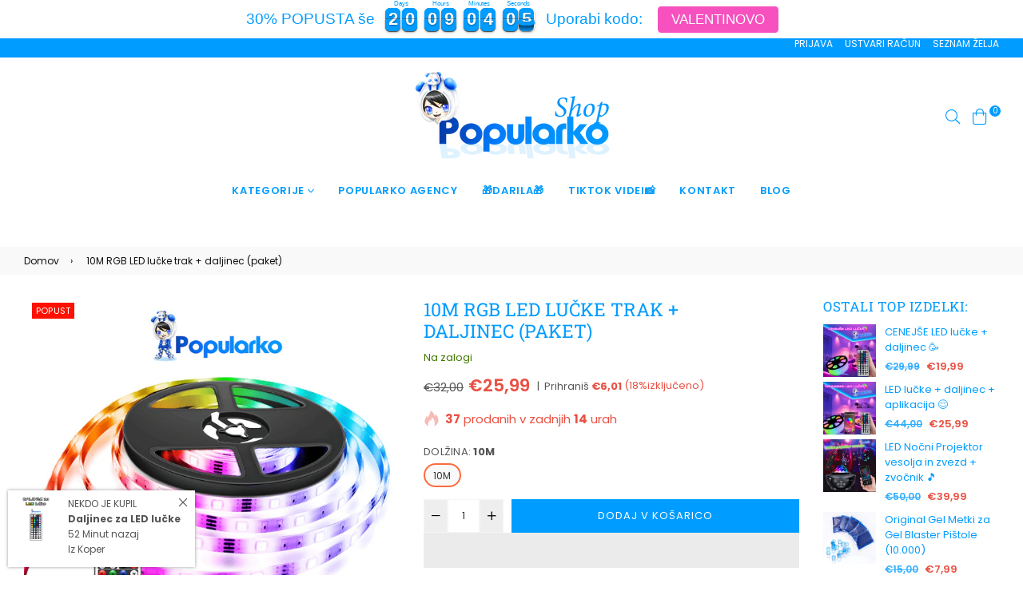

--- FILE ---
content_type: text/html; charset=utf-8
request_url: https://popularko.com/products/10m-rgb-led-lucke-trak-daljinec-paket
body_size: 96198
content:















<!doctype html>
<!--[if IE 9]> <html class="ie9 no-js" lang="sl-SI" > <![endif]-->
<!--[if (gt IE 9)|!(IE)]><!--> <html class="no-js" lang="sl-SI" > <!--<![endif]-->
<head>


<script type="text/worker" id="sweworker">
onmessage=function(e){postMessage(`const t_event=["mouseover","keydown","touchmove","touchstart","wheel"];var perfEntries=performance.getEntriesByType("navigation");function e(){observer.disconnect();ev();t_event.forEach(function(t){window.removeEventListener(t,e,{passive:!0})});n()}
function seq(t,e,n){void 0===n&&(n=0)
if(t[n]){t[n](function(){seq(t,e,n+1)})}else{e()}}
function u(){if(perfEntries[0]["loadEventEnd"]>0){var t=document.createEvent("Event");t.initEvent("DOMContentLoaded",!0,!0),window.dispatchEvent(t),document.dispatchEvent(t);var e=document.createEvent("Event");e.initEvent("readystatechange",!0,!0),window.dispatchEvent(e),document.dispatchEvent(e);var n=document.createEvent("Event");n.initEvent("load",!0,!0),window.dispatchEvent(n),document.dispatchEvent(n);var i=document.createEvent("Event");i.initEvent("show",!0,!0),window.dispatchEvent(i),document.dispatchEvent(i);var c=window.document.createEvent("UIEvents");c.initUIEvent("resize",!0,!0,window,0),window.dispatchEvent(c),document.dispatchEvent(c)}}
function swei(t,e){var n=document.createElement("script");n.type="text/javascript",t.src?(n.onload=e,n.onerror=e,n.src=t.src,n.id=t.id,n.async=false,Object.assign(n.dataset,t.dataset)):(n.textContent=t.innerText,n.id=t.id,n.async=false,Object.assign(n.dataset,t.dataset)),t.parentNode.removeChild(t),document.body.appendChild(n),t.src||e()}
function n(){var t=document.querySelectorAll("script"),e=[];[].forEach.call(t,function(t){"text/swescript"==t.getAttribute("type")&&e.push(function(e){swei(t,e)})}),seq(e,u)}
function ev(){if(perfEntries[0]["loadEventEnd"]>0&&typeof document.removeEventListeners!=="undefined"){document.removeEventListeners("DOMContentLoaded");document.removeEventListeners("load");}}
t_event.forEach(function(t){window.addEventListener(t,e,{passive:!0})});`);
};
</script>
<script type="text/javascript">
var swex = new Worker("data:text/javascript;base64," + btoa(document.getElementById("sweworker").textContent));(swex.onmessage = function (t) {var e = document.createElement("script");(e.type = "text/javascript"),(e.textContent = t.data),document.head.appendChild(e);}),swex.postMessage("init");
</script>
<script type="text/javascript" data-swe="1">
  const observer = new MutationObserver((mutations) => {
    mutations.forEach(({ addedNodes }) => {
      addedNodes.forEach((node) => {
      if (node.tagName === 'SCRIPT' && node.className == 'analytics') {node.type = 'text/swescript'}
      // if (node.tagName === 'SCRIPT' && node.innerHTML.includes('asyncLoad')) {node.type = 'text/swescript'}
      if (node.nodeType === 1 && node.tagName === 'SCRIPT' && node.innerHTML.includes('hotjar')) {node.type = 'text/swescript'}
      if (node.nodeType === 1 && node.tagName === 'SCRIPT' && node.innerHTML.includes('gtm')) {node.type = 'text/swescript'}
      if (node.nodeType === 1 && node.tagName === 'SCRIPT' && node.src.includes('googlet')) {node.type = 'text/swescript'}
      // if (node.nodeType === 1 && node.tagName === 'SCRIPT' && node.innerHTML.includes('storefront/bars')) {node.type = 'text/swescript'}
      // if (node.nodeType === 1 && node.tagName === 'SCRIPT' && node.src.includes('storefront/bars')) {node.type = 'text/swescript'}
      if (node.nodeType === 1 && node.tagName === 'SCRIPT' && node.innerHTML.includes('facebook')) {node.type = 'text/swescript'}
      if (node.nodeType === 1 && node.tagName === 'SCRIPT' && node.src.includes('facebook')) { node.type = 'text/swescript'}

        if (node.nodeType === 1 && node.tagName === 'SCRIPT' && node.innerHTML.includes('static-socialhead')) {													
node.type = 'text/swescript'								
}									
if (node.nodeType === 1 && node.tagName === 'SCRIPT' && node.src.includes('static-socialhead')) {									
node.type = 'text/swescript'								
}									
if (node.nodeType === 1 && node.tagName === 'SCRIPT' && node.innerHTML.includes('amaicdn')) {									
node.type = 'text/swescript'								
}									
if (node.nodeType === 1 && node.tagName === 'SCRIPT' && node.src.includes('amaicdn')) {									
node.type = 'text/swescript'								
}									
if (node.nodeType === 1 && node.tagName === 'SCRIPT' && node.innerHTML.includes('amazonaws.com')) {													
node.type = 'text/swescript'								
}									
if (node.nodeType === 1 && node.tagName === 'SCRIPT' && node.src.includes('amazonaws.com')) {									
node.type = 'text/swescript'								
}	
if (node.nodeType === 1 && node.tagName === 'SCRIPT' && node.innerHTML.includes('paypal')) {													
node.type = 'text/swescript'								
}									
if (node.nodeType === 1 && node.tagName === 'SCRIPT' && node.src.includes('paypal')) {									
node.type = 'text/swescript'								
}
  if (node.nodeType === 1 && node.tagName === 'SCRIPT' && node.innerHTML.includes('conversionbear')) {													
node.type = 'text/swescript'								
}									
if (node.nodeType === 1 && node.tagName === 'SCRIPT' && node.src.includes('conversionbear')) {									
node.type = 'text/swescript'								
}
if (node.nodeType === 1 && node.tagName === 'SCRIPT' && node.innerHTML.includes('judge.me')) {													
node.type = 'text/swescript'								
}									
if (node.nodeType === 1 && node.tagName === 'SCRIPT' && node.src.includes('judge.me')) {									
node.type = 'text/swescript'								
}	
if (node.nodeType === 1 && node.tagName === 'SCRIPT' && node.innerHTML.includes('storefront/bars')) {													
node.type = 'text/swescript'													
}													
if (node.nodeType === 1 && node.tagName === 'SCRIPT' && node.src.includes('storefront/bars')) {													
node.type = 'text/swescript'													
}
  if (node.nodeType === 1 && node.tagName === 'SCRIPT' && node.innerHTML.includes('thimatic-apps')) {													
node.type = 'text/swescript'								
}									
if (node.nodeType === 1 && node.tagName === 'SCRIPT' && node.src.includes('thimatic-apps')) {									
node.type = 'text/swescript'								
}





													

                    
if (node.nodeType === 1 && node.tagName === 'SCRIPT' && node.innerHTML.includes('tiktok')) {													
node.type = 'text/swescript'								
}									
if (node.nodeType === 1 && node.tagName === 'SCRIPT' && node.src.includes('tiktok')) {									
node.type = 'text/swescript'								
}				
if (node.nodeType === 1 && node.tagName === 'SCRIPT' && node.innerHTML.includes('shopifycloud')) {													
node.type = 'text/swescript'								
}									
if (node.nodeType === 1 && node.tagName === 'SCRIPT' && node.src.includes('shopifycloud')) {									
node.type = 'text/swescript'								
}	
      
	
      });
    });
  });

  var ua = navigator && navigator.userAgent.toString().toLowerCase();
  if (ua.indexOf("chrome") > -1) {
    observer.observe(document.documentElement, {
      childList: true,
      subtree: true,
    });
  }
</script>

<meta name="google-site-verification" content="Yo1qOlyiZ5CkyzlDi38eSDrfjkoq4b4bJYig72HgYaQ" />
  
<!-- Added by AVADA SEO Suite -->






<meta name="twitter:image" content="http://popularko.com/cdn/shop/products/THUMBMimovrste2-posebithuumb.jpg?v=1667651112">
    
<script>window.FPConfig = {};window.FPConfig.ignoreKeywords=["/cart","/account"]</script>



<!-- Added by AVADA SEO Suite: Product Structured Data -->
<script type="application/ld+json">{
"@context": "https://schema.org/",
"@type": "Product",
"@id": "7566195228831",
"name": "10M RGB LED lučke trak + daljinec (paket)",
"description": "🔴Najboljši izdelek leta 2022 je tukaj. LED lučke so zelo popularne, saj ustvarijo najlepše vzdušje, katero vpliva na dobro počutje in izgled sobe😊Za različne DOLŽINE klikni TUKAJ. Te LED lučke so ene izmed NAJBOLJŠIH na trgu, ker imajo najsodobnejše čipe, kateri dovoljujejo vse možne barvne odtenke 🙂Zakaj izbrati Popularko LED lučke? 😎1) Ogromno različnih barvnih odtenkov✅2) Sam ustvarjaš barve in jih shraniš na tipkah daljinca✅3) Izbiraš med 64 različnih kombinacij utripanja✅4) Izbiraš med različnimi metri dolžine TUKAJ : KLIK5) Imajo na hrbtni strani že samolepilni trak, ki drži na vseh površinah6) Preverjeno dolga življenska doba LED lučk (do 50.000 ur delovanja)7) Garancija na izdelek (V primeru, da je z izdelkom kaj narobe takoj uredimo težavo) 8) Lučke imajo vsakih 20cm oznako za izrez, kar pomeni se lahko skrajšajo če bi bile predolge 😇9) Lučke lahko vedno še podaljšaš (SI kupil 10M in bi kasneje dodal še 10M? Super enostavno dokupiš in jih povežeš skupaj 😊)10) So zelo varne in zaščitene z prekrivnim slojem.V Kompletu prejmeš VSE kar potrebuješ: 1🔸 LED lučke (izbrana dolžina)2🔸IR daljinski upravljalnik in 3🔸Sprejemnik signala daljinca4🔸Adapter 1,5A 12V (vtič EU - slovenija). PROSTORI kamor lahko nalepimo LED LUČKE:1) Na STENO sobe             2) Na POSTELJO v sobi3) Okoli GAMING set-upa        4) Na STOPNIŠČE5) V DNEVNO sobo                6) V KUHINJO7) Za poslovne prostore (bari, klubi, pisarne, trgovina,..) 8) Ustvari zelo romantično vzdušje za sprostitev s partnerjem KAKO SE NAMESTIJO LED LUČKE? - VIDEO spodaj prikazuje postopek😃LEVO: Zastareli čipi ostalih ponudnikov❌     DESNO: Novejši čipi 5050 RGB na Popularko LED lučkah ✅  OGLEJ SI KAKO LEPO IZGLEDAJO NAŠE LED LUČKE:Ali LED trakovi porabijo veliko električne energije?LED trakovi ne porabijo veliko električne energije v primerjavi s tradicionalnimi žarnicami. Poraba je neposredno določena z dolžino svetlobnega traku in njegovo gostoto svetlobe. Standardni 5-metrski trak bo v povprečju porabil manj kot 3€ elektrike na leto. Za opcijo lučk s kontrolo preko aplikacije ali pa še tretjo verzijo Lučk s POTOVALNIM EFEKTOM kliknite na zavihek LED LUČKE. SLIKA prikazuje pravilno povezavo med konektorji: - Poraba moči: 3.84W na meter    (LED trak luči 5m 10m 15m   RGB Luči za spreminjanje barv, Glas in glasba Sinhronizacija Pametne LED luči za domačo televizijo in zabavo-Daljinski upravljalnik + Bluetooth kontrola aplikacije) LED strip lights  ",
"brand": {
  "@type": "Brand",
  "name": "Popularko"
},
"offers": {
  "@type": "Offer",
  "price": "25.99",
  "priceCurrency": "EUR",
  "itemCondition": "https://schema.org/NewCondition",
  "availability": "https://schema.org/InStock",
  "url": "https://popularko.com/products/10m-rgb-led-lucke-trak-daljinec-paket"
},
"image": [
  "https://popularko.com/cdn/shop/products/THUMBMimovrste2-posebithuumb.jpg?v=1667651112",
  "https://popularko.com/cdn/shop/products/8f34ee6f52ae92a90e443bdd46bf6696copy_5c7691a4-2699-4595-b14f-870a6f50fa25.jpg?v=1667651112",
  "https://popularko.com/cdn/shop/products/EdqjUOGU4AAoNri_3d06cab0-02b6-47fe-addc-4390df29035c.jpg?v=1667651112",
  "https://popularko.com/cdn/shop/products/VSI3jeDALJINCI-CENEJSE_880d889e-3306-42f0-bbd7-f057b7207606.jpg?v=1668116550",
  "https://popularko.com/cdn/shop/products/download_2c8880ca-3264-4568-9db3-cd9a30746a5c.jpg?v=1668116550",
  "https://popularko.com/cdn/shop/products/led-lights-bathroom-pink-glow-bathroom-pink-bathroom-Favim.com-6266174_2fa0e8c3-d71d-407e-a017-a07b895c1f44.jpg?v=1668116550",
  "https://popularko.com/cdn/shop/products/5ad9498ed96c2d2e0ebbe61d005e2ec4_dd30f69a-424a-42b5-990f-163fe8300cb8.jpg?v=1668116550",
  "https://popularko.com/cdn/shop/products/vsevpaketu_f55e3d7f-fb19-44a2-ba22-6ca484272b97.jpg?v=1668116550",
  "https://popularko.com/cdn/shop/products/2485899acd6e9a6dcf68022f1367b5fb_82d1194e-6f04-41f1-a3a8-f0d8847ada1a.jpg?v=1668116550",
  "https://popularko.com/cdn/shop/products/chroman-setup_10ef1364-85e1-41d6-825e-5c9f20cb1b3a.jpg?v=1668116550",
  "https://popularko.com/cdn/shop/products/152_978e8ad8-25be-4ee0-b38a-7118c99fe79f.jpg?v=1668116550",
  "https://popularko.com/cdn/shop/products/24701d7c61c0863a018491b512911ab9-750x730_1450c45b-3bc6-407f-87f2-82ef71d9c21a.jpg?v=1668116550",
  "https://popularko.com/cdn/shop/products/4yyw511ovbq51copy_1f91b527-f7b1-4460-89aa-81c32b0744c8.jpg?v=1668116550",
  "https://popularko.com/cdn/shop/products/23_1_9dbae6c6-0792-4b21-bdbd-47671e7757df.jpg?v=1668116550",
  "https://popularko.com/cdn/shop/products/242_0f44b53b-a6c2-4b5d-9a17-97cc610e8544.jpg?v=1668116550",
  "https://popularko.com/cdn/shop/products/41_8f59e48b-fa53-4a47-9292-721426de6462.jpg?v=1668116550",
  "https://popularko.com/cdn/shop/products/LED-Strip-Lights_3beadb38-8e60-457e-92cf-a8e2e92ca9b5.jpg?v=1668116550",
  "https://popularko.com/cdn/shop/products/kitchen-plinth-LEDs-1_c7c09678-a819-4a67-b1a5-5f864445b60c.jpg?v=1668116550",
  "https://popularko.com/cdn/shop/products/csm_led-linear-flexible-light-engines-2_9773317c51_16416e2e-9641-4978-b806-e15a827d91b7.png?v=1668116550",
  "https://popularko.com/cdn/shop/products/2-2_6f6adeeb-2855-47aa-990a-9bb4b4453dbb.jpg?v=1668116550",
  "https://popularko.com/cdn/shop/products/17-ideas-for-led-kitchen-lighting-that-can-change-the-interior-0-1015681254_3ddcf5c9-c29f-4293-89bf-0866edc91690.jpg?v=1668116550",
  "https://popularko.com/cdn/shop/products/6036bb7dbed5c50011a2c556_1b12be90-b26e-4887-904e-e0afb948a715.jpg?v=1668116550",
  "https://popularko.com/cdn/shop/products/pf-1693d3bb--Under-cabinet-cupboards-counter-tops-wardrobes-shelves-Kitchen-LED-Strip-Lighting_d41b4145-ad7b-44c7-8546-b147e294b996.jpg?v=1668116550",
  "https://popularko.com/cdn/shop/products/cb58e8e929a3449871835d3c8c56dc2c_6bbd2db2-3ea3-468f-ae6c-05930b6cfe2b.jpg?v=1668116550",
  "https://popularko.com/cdn/shop/products/led_df64d6fb-6fc0-4459-ab3f-97b92ffc16c2.jpg?v=1668116550",
  "https://popularko.com/cdn/shop/products/lighting-pink-led-lights_ypacpy_f914a53f-5a16-4c5c-a3c0-9294dad053fa.jpg?v=1668116550",
  "https://popularko.com/cdn/shop/products/THUMBNAILbrezLOGOTA_bb476a51-7524-4338-8e48-f94f0b0e1661.jpg?v=1668116550"
],
"releaseDate": "2022-10-29 14:40:29 +0200",
"sku": "136:9131291539#IR Control Set;14:496#10M No waterproof;200007763:203372089;380:201451169#RGB 2835 60LEDs 1M",
"mpn": "136:9131291539#IR Control Set;14:496#10M No waterproof;200007763:203372089;380:201451169#RGB 2835 60LEDs 1M"}</script>
<!-- /Added by AVADA SEO Suite --><!-- Added by AVADA SEO Suite: Breadcrumb Structured Data  -->
<script type="application/ld+json">{
  "@context": "https://schema.org",
  "@type": "BreadcrumbList",
  "itemListElement": [{
    "@type": "ListItem",
    "position": 1,
    "name": "Home",
    "item": "https://popularko.com"
  }, {
    "@type": "ListItem",
    "position": 2,
    "name": "10M RGB LED lučke trak + daljinec (paket)",
    "item": "https://popularko.com/products/10m-rgb-led-lucke-trak-daljinec-paket"
  }]
}
</script>
<!-- Added by AVADA SEO Suite -->


<!-- /Added by AVADA SEO Suite -->

  <meta charset="utf-8">
  <meta http-equiv="X-UA-Compatible" content="IE=edge,chrome=1">
  <meta name="viewport" content="width=device-width,initial-scale=1,maximum-scale=1,user-scalable=0">
  <meta name="theme-color" content="#009cff">
  <link rel="canonical" href="https://popularko.com/products/10m-rgb-led-lucke-trak-daljinec-paket"><link rel="shortcut icon" href="//popularko.com/cdn/shop/files/FAVICON_2_32x32.png?v=1645992161" type="image/png"><!-- Avada Email Marketing Script -->
 

<script>window.AVADA_EM_POPUP_CACHE = 1610721153739</script>








        <script>
            const date = new Date();
            window.AVADA_EM =  window.AVADA_EM || {};
            window.AVADA_EM.template = "product";
            window.AVADA_EM.shopId = 'NmSKlIccAfK9yzmvEeK6';
            const params = new URL(document.location).searchParams;
            if(params.get('isEmCheckout') === 'true' && params.get('token')) {
              if (localStorage.getItem('avada-em-converted')) {
                localStorage.removeItem('avada-em-converted');
              }
              localStorage.setItem('avada-em-converted', JSON.stringify({
                token:params.get('token'),
                expiredAt: date.setHours(date.getHours() + 24*3)
              }));
              if (params.get('redirectUrl')) {
                window.location.replace(params.get('redirectUrl'));
              }
            }
        </script>
  <!-- /Avada Email Marketing Script -->

<title>10M RGB LED lučke trak + daljinec (paket)
&ndash; Popularko</title><meta name="description" content="🔴Najboljši izdelek leta 2022 je tukaj. LED lučke so zelo popularne, saj ustvarijo najlepše vzdušje, katero vpliva na dobro počutje in izgled sobe😊 Za različne DOLŽINE klikni TUKAJ. Te LED lučke so ene izmed NAJBOLJŠIH na trgu, ker imajo najsodobnejše čipe, kateri dovoljujejo vse možne barvne odtenke 🙂 Zakaj izbrati Pop"><!-- /snippets/social-meta-tags.liquid --><meta property="og:site_name" content="Popularko">
<meta property="og:url" content="https://popularko.com/products/10m-rgb-led-lucke-trak-daljinec-paket">
<meta property="og:title" content="10M RGB LED lučke trak + daljinec (paket)">
<meta property="og:type" content="product">
<meta property="og:description" content="🔴Najboljši izdelek leta 2022 je tukaj. LED lučke so zelo popularne, saj ustvarijo najlepše vzdušje, katero vpliva na dobro počutje in izgled sobe😊 Za različne DOLŽINE klikni TUKAJ. Te LED lučke so ene izmed NAJBOLJŠIH na trgu, ker imajo najsodobnejše čipe, kateri dovoljujejo vse možne barvne odtenke 🙂 Zakaj izbrati Pop"><meta property="og:price:amount" content="25,99">
  <meta property="og:price:currency" content="EUR"><meta property="og:image" content="http://popularko.com/cdn/shop/products/THUMBMimovrste2-posebithuumb_1200x1200.jpg?v=1667651112"><meta property="og:image" content="http://popularko.com/cdn/shop/products/8f34ee6f52ae92a90e443bdd46bf6696copy_5c7691a4-2699-4595-b14f-870a6f50fa25_1200x1200.jpg?v=1667651112"><meta property="og:image" content="http://popularko.com/cdn/shop/products/EdqjUOGU4AAoNri_3d06cab0-02b6-47fe-addc-4390df29035c_1200x1200.jpg?v=1667651112">
<meta property="og:image:secure_url" content="https://popularko.com/cdn/shop/products/THUMBMimovrste2-posebithuumb_1200x1200.jpg?v=1667651112"><meta property="og:image:secure_url" content="https://popularko.com/cdn/shop/products/8f34ee6f52ae92a90e443bdd46bf6696copy_5c7691a4-2699-4595-b14f-870a6f50fa25_1200x1200.jpg?v=1667651112"><meta property="og:image:secure_url" content="https://popularko.com/cdn/shop/products/EdqjUOGU4AAoNri_3d06cab0-02b6-47fe-addc-4390df29035c_1200x1200.jpg?v=1667651112">
<meta name="twitter:card" content="summary_large_image">
<meta name="twitter:title" content="10M RGB LED lučke trak + daljinec (paket)">
<meta name="twitter:description" content="🔴Najboljši izdelek leta 2022 je tukaj. LED lučke so zelo popularne, saj ustvarijo najlepše vzdušje, katero vpliva na dobro počutje in izgled sobe😊 Za različne DOLŽINE klikni TUKAJ. Te LED lučke so ene izmed NAJBOLJŠIH na trgu, ker imajo najsodobnejše čipe, kateri dovoljujejo vse možne barvne odtenke 🙂 Zakaj izbrati Pop">
  
  
    <!-- added by Bhavesh -->
 <script>
      var smdWrapper = document.createElement("script"), smdScript;
      smdWrapper.async = true;
      smdWrapper.type = "text/javascript";
      smdWrapper.src = "https://cpx.smind.si/Log/LogData?data=" + JSON.stringify({
          Key: "Slo_4370",
          Size: "80",
          Type: "badge",
          Version: 2,
          BadgeClassName: "smdWrapperTag"
      });
      smdScript = document.getElementsByTagName("script")[0];
      smdScript.parentNode.insertBefore(smdWrapper, smdScript);
    </script>
  <!-- End by Bhavesh -->
  
  <!-- main js -->
  <!--[if (lte IE 9) ]><script src="//popularko.com/cdn/shop/t/27/assets/match-media.min.js?v=22265819453975888031666971501" type="text/javascript"></script><![endif]-->
  <script src="//popularko.com/cdn/shop/t/27/assets/jquery.min.js?v=121482030648310525421666971501" type="text/javascript"></script>
  
  <!-- css -->
  <style type="text/css">		.flex{display:flex}.flex .flex-item{flex:1}*,::after,::before{box-sizing:border-box}html{overflow-x:hidden}body{font-family:Arial,Tahoma;margin:0;padding:0;overflow-x:hidden}article,aside,details,figcaption,figure,footer,header,hgroup,main,menu,nav,section,summary{display:block}body,button,input,select,textarea{-webkit-font-smoothing:antialiased;-webkit-text-size-adjust:100%}b,optgroup,strong{font-weight:700}em{font-style:italic}small{font-size:80%}sub,sup{font-size:75%;line-height:0;position:relative;vertical-align:baseline}sup{top:-.5em}sub{bottom:-.25em}img{max-width:100%;border:0}button,input,optgroup,select,textarea{color:inherit;font:inherit;margin:0;outline:0}button[disabled],html input[disabled]{cursor:default}.mb0{margin-bottom:0!important}[type=button]::-moz-focus-inner,[type=reset]::-moz-focus-inner,[type=submit]::-moz-focus-inner,button::-moz-focus-inner{border-style:none;padding:0}[type=button]:-moz-focusring,[type=reset]:-moz-focusring,[type=submit]:-moz-focusring,button:-moz-focusring{outline:1px dotted ButtonText}input[type=email],input[type=number],input[type=password],input[type=search]{-webkit-appearance:none;-moz-appearance:none}table{width:100%;border-collapse:collapse;border-spacing:0}td,th{padding:0}textarea{overflow:auto;-webkit-appearance:none;-moz-appearance:none}[tabindex='-1']:focus{outline:0}a,img{outline:0!important;border:0}[role=button],a,button,input,label,select,textarea{touch-action:manipulation}.pull-right{float:right}.pull-left{float:left}.clearfix::after{content:'';display:table;clear:both}.clear{clear:both}.icon__fallback-text,.visually-hidden{position:absolute!important;overflow:hidden;clip:rect(0 0 0 0);height:1px;width:1px;margin:-1px;padding:0;border:0}.visibility-hidden{visibility:hidden}.js-focus-hidden:focus{outline:0}.no-js:not(html){display:none}.no-js .no-js:not(html){display:block}.no-js .js{display:none}.skip-link:focus{clip:auto;width:auto;height:auto;margin:0;color:#000;background-color:#fff;padding:10px;opacity:1;z-index:10000;transition:none}blockquote{font-size:1.38462em;font-style:normal;text-align:center;padding:0 30px;margin:0}.rte blockquote{border-color:#e8e9eb;border-width:1px 0;border-style:solid;padding:30px 0;margin-bottom:15px}blockquote p+cite{margin-top:15px}blockquote cite{display:block;font-size:.85em;font-weight:400}blockquote cite::before{content:'\2014 \0020'}code,pre{font-family:Consolas,monospace;font-size:1em}pre{overflow:auto}p{margin:0 0 20px}p:last-child{margin-bottom:0}.fine-print{font-size:em(14);font-style:italic}.txt--minor{font-size:80%}.txt--emphasis{font-style:italic}.address{margin-bottom:30px}.icon{display:inline-block;width:20px;height:20px;vertical-align:middle;fill:currentColor}.no-svg .icon{display:none}svg.icon:not(.icon--full-color) circle,svg.icon:not(.icon--full-color) ellipse,svg.icon:not(.icon--full-color) g,svg.icon:not(.icon--full-color) line,svg.icon:not(.icon--full-color) path,svg.icon:not(.icon--full-color) polygon,svg.icon:not(.icon--full-color) polyline,svg.icon:not(.icon--full-color) rect,symbol.icon:not(.icon--full-color) circle,symbol.icon:not(.icon--full-color) ellipse,symbol.icon:not(.icon--full-color) g,symbol.icon:not(.icon--full-color) line,symbol.icon:not(.icon--full-color) path,symbol.icon:not(.icon--full-color) polygon,symbol.icon:not(.icon--full-color) polyline,symbol.icon:not(.icon--full-color) rect{fill:inherit;stroke:inherit}.no-svg .icon__fallback-text{position:static!important;overflow:inherit;clip:none;height:auto;width:auto;margin:0}.payment-icons{-moz-user-select:none;-ms-user-select:none;-webkit-user-select:none;user-select:none;cursor:default}.payment-icons .icon{width:30px;height:30px}.social-icons .ad{font-size:16px}ol,ul{margin:0;padding:0}li{list-style:none}ol{list-style:decimal}.list--inline{padding:0;margin:0}.list--inline li{display:inline-block;margin-bottom:0;vertical-align:middle}.rte img{height:auto}.rte table{table-layout:fixed}.rte ol,.rte ul{margin:0 0 10px 20px}.rte ol.list--inline,.rte ul.list--inline{margin-left:0}.rte ul{list-style:disc outside}.rte ul ul{list-style:circle outside}.rte ul ul ul{list-style:square outside}.rte a:not(.btn){padding-bottom:1px}.text-center .rte ol,.text-center .rte ul,.text-center.rte ol,.text-center.rte ul{margin-left:0;list-style-position:inside}.rte__table-wrapper{max-width:100%;overflow:auto;-webkit-overflow-scrolling:touch}.ad-spin{-webkit-animation:ad-spin 2s infinite linear;animation:ad-spin 2s infinite linear}@keyframes ad-spin{from{transform:rotate(0)}to{transform:rotate(360deg)}}.text-link{display:inline;border:0 none;background:0 0;padding:0;margin:0}svg:not(:root){overflow:hidden}.video-wrapper{position:relative;overflow:hidden;max-width:100%;padding-bottom:56.25%;height:0;height:auto}.video-wrapper iframe{position:absolute;top:0;left:0;width:100%;height:100%}form{margin:0}legend{border:0;padding:0}button,input[type=submit]{cursor:pointer}textarea{min-height:100px}select::-ms-expand{display:none}.label--hidden{position:absolute;height:0;width:0;margin-bottom:0;overflow:hidden;clip:rect(1px,1px,1px,1px)}.ie9 .label--hidden{position:static;height:auto;width:auto;margin-bottom:2px;overflow:visible;clip:initial}.form-vertical input,.form-vertical select,.form-vertical textarea{display:block;width:100%}.form-vertical [type=checkbox],.form-vertical [type=radio]{display:inline-block;width:auto;margin-right:5px}.form-vertical .btn,.form-vertical [type=submit]{display:inline-block;width:auto}.errors,.form--success,.note{padding:8px;margin:0 0 15px;font-size:12px}hr{margin:20px 0;border:0}.hr--small{padding:10px 0;margin:0}.hr--invisible{border-bottom:0}.is-transitioning{display:block!important;visibility:visible!important}.placeholder-svg{display:block;fill:rgba(85,85,85,.35);background-color:rgba(85,85,85,.1);width:100%;height:100%;max-width:100%;max-height:100%;border:1px solid rgba(85,85,85,.2)}.placeholder-noblocks{padding:40px;text-align:center}.placeholder-background{position:absolute;top:0;right:0;bottom:0;left:0}.placeholder-background .icon{border:0}.image-bar__content .placeholder-svg{position:absolute;top:0;left:0}.col-2{width:50%}.col-3{width:33.33%}.col-4{width:25%}.col-5{width:20%}.wd-30{width:30%}.wd-40{width:40%}.wd-50{width:50%}.wd-60{width:60%}.wd-70{width:70%}.wd-80{width:80%}.wd-90{width:90%}#siteNav.hidearrow .ad-angle-down-l{display:none}#siteNav.left{text-align:left}#siteNav.center{text-align:center}#siteNav.right{text-align:right}#siteNav.regular>li a{font-weight:400}#siteNav.medium>li a{font-weight:600}#siteNav.bold>li a{font-weight:700}		.grid{list-style:none;padding:0;margin-left:-15px;margin-right:-15px}.grid::after{content:'';display:table;clear:both}@media only screen and (max-width:766px){.grid{margin-left:-10px;margin-right:-10px}}@media only screen and (max-width:479px){.grid{margin-left:-5px;margin-right:-5px}}.grid__item{float:left;width:100%;padding-left:15px;padding-right:15px}@media only screen and (max-width:766px){.grid__item{padding-left:10px;padding-right:10px}}@media only screen and (max-width:479px){.grid__item{padding-left:5px;padding-right:5px}}.grid__item[class*="--push"]{position:relative}.grid--rev{direction:rtl;text-align:left}.grid--rev>.grid__item{direction:ltr;text-align:left;float:right}.one-whole{width:100%}.one-half{width:50%}.one-third{width:33.33333%}.two-thirds{width:66.66667%}.one-quarter{width:25%}.two-quarters{width:50%}.three-quarters{width:75%}.one-fifth{width:20%}.two-fifths{width:40%}.three-fifths{width:60%}.four-fifths{width:80%}.one-sixth{width:16.66667%}.two-sixths{width:33.33333%}.three-sixths{width:50%}.four-sixths{width:66.66667%}.five-sixths{width:83.33333%}.one-seventh{width:14.28571%}.two-seventh{width:28.57143%}.three-seventh{width:42.85714%}.four-seventh{width:57.14286%}.five-seventh{width:71.42857%}.one-eighth{width:12.5%}.two-eighths{width:25%}.three-eighths{width:37.5%}.four-eighths{width:50%}.five-eighths{width:62.5%}.six-eighths{width:75%}.seven-eighths{width:87.5%}.one-tenth{width:10%}.two-tenths{width:20%}.three-tenths{width:30%}.four-tenths{width:40%}.five-tenths{width:50%}.six-tenths{width:60%}.seven-tenths{width:70%}.eight-tenths{width:80%}.nine-tenths{width:90%}.one-twelfth{width:8.33333%}.two-twelfths{width:16.66667%}.three-twelfths{width:25%}.four-twelfths{width:33.33333%}.five-twelfths{width:41.66667%}.six-twelfths{width:50%}.seven-twelfths{width:58.33333%}.eight-twelfths{width:66.66667%}.nine-twelfths{width:75%}.ten-twelfths{width:83.33333%}.eleven-twelfths{width:91.66667%}.show{display:block!important}.hide{display:none!important}.text-left{text-align:left!important}.text-right{text-align:right!important}.text-center{text-align:center!important}@media only screen and (min-width:767px){.medium-up--one-whole{width:100%}.medium-up--one-half{width:50%}.medium-up--one-third{width:33.33333%}.medium-up--two-thirds{width:66.66667%}.medium-up--one-quarter{width:25%}.medium-up--two-quarters{width:50%}.medium-up--three-quarters{width:75%}.medium-up--one-fifth{width:20%}.medium-up--two-fifths{width:40%}.medium-up--three-fifths{width:60%}.medium-up--four-fifths{width:80%}.medium-up--one-sixth{width:16.66667%}.medium-up--two-sixths{width:33.33333%}.medium-up--three-sixths{width:50%}.medium-up--four-sixths{width:66.66667%}.medium-up--five-sixths{width:83.33333%}.medium-up--one-seventh{width:14.28571%}.medium-up--two-seventh{width:28.57143%}.medium-up--three-seventh{width:42.85714%}.medium-up--four-seventh{width:57.14286%}.medium-up--five-seventh{width:71.42857%}.medium-up--one-eighth{width:12.5%}.medium-up--two-eighths{width:25%}.medium-up--three-eighths{width:37.5%}.medium-up--four-eighths{width:50%}.medium-up--five-eighths{width:62.5%}.medium-up--six-eighths{width:75%}.medium-up--seven-eighths{width:87.5%}.medium-up--one-tenth{width:10%}.medium-up--two-tenths{width:20%}.medium-up--three-tenths{width:30%}.medium-up--four-tenths{width:40%}.medium-up--five-tenths{width:50%}.medium-up--six-tenths{width:60%}.medium-up--seven-tenths{width:70%}.medium-up--eight-tenths{width:80%}.medium-up--nine-tenths{width:90%}.medium-up--one-twelfth{width:8.33333%}.medium-up--two-twelfths{width:16.66667%}.medium-up--three-twelfths{width:25%}.medium-up--four-twelfths{width:33.33333%}.medium-up--five-twelfths{width:41.66667%}.medium-up--six-twelfths{width:50%}.medium-up--seven-twelfths{width:58.33333%}.medium-up--eight-twelfths{width:66.66667%}.medium-up--nine-twelfths{width:75%}.medium-up--ten-twelfths{width:83.33333%}.medium-up--eleven-twelfths{width:91.66667%}.grid--uniform .medium-up--five-tenths:nth-child(2n+1),.grid--uniform .medium-up--four-eighths:nth-child(2n+1),.grid--uniform .medium-up--four-twelfths:nth-child(3n+1),.grid--uniform .medium-up--one-eighth:nth-child(8n+1),.grid--uniform .medium-up--one-fifth:nth-child(5n+1),.grid--uniform .medium-up--one-half:nth-child(2n+1),.grid--uniform .medium-up--one-quarter:nth-child(4n+1),.grid--uniform .medium-up--one-seventh:nth-child(7n+1),.grid--uniform .medium-up--one-sixth:nth-child(6n+1),.grid--uniform .medium-up--one-third:nth-child(3n+1),.grid--uniform .medium-up--one-twelfth:nth-child(12n+1),.grid--uniform .medium-up--six-twelfths:nth-child(2n+1),.grid--uniform .medium-up--three-sixths:nth-child(2n+1),.grid--uniform .medium-up--three-twelfths:nth-child(4n+1),.grid--uniform .medium-up--two-eighths:nth-child(4n+1),.grid--uniform .medium-up--two-sixths:nth-child(3n+1),.grid--uniform .medium-up--two-twelfths:nth-child(6n+1){clear:both}.medium-up--show{display:block!important}.medium-up--hide{display:none!important}.medium-up--text-left{text-align:left!important}.medium-up--text-right{text-align:right!important}.medium-up--text-center{text-align:center!important}}@media only screen and (min-width:999px){.large-up--one-whole{width:100%}.large-up--one-half{width:50%}.large-up--one-third{width:33.33333%}.large-up--two-thirds{width:66.66667%}.large-up--one-quarter{width:25%}.large-up--two-quarters{width:50%}.large-up--three-quarters{width:75%}.large-up--one-fifth{width:20%}.large-up--two-fifths{width:40%}.large-up--three-fifths{width:60%}.large-up--four-fifths{width:80%}.large-up--one-sixth{width:16.66667%}.large-up--two-sixths{width:33.33333%}.large-up--three-sixths{width:50%}.large-up--four-sixths{width:66.66667%}.large-up--five-sixths{width:83.33333%}.large-up--one-seventh{width:14.28571%}.large-up--two-seventh{width:28.57143%}.large-up--three-seventh{width:42.85714%}.large-up--four-seventh{width:57.14286%}.large-up--five-seventh{width:71.42857%}.large-up--one-eighth{width:12.5%}.large-up--two-eighths{width:25%}.large-up--three-eighths{width:37.5%}.large-up--four-eighths{width:50%}.large-up--five-eighths{width:62.5%}.large-up--six-eighths{width:75%}.large-up--seven-eighths{width:87.5%}.large-up--one-tenth{width:10%}.large-up--two-tenths{width:20%}.large-up--three-tenths{width:30%}.large-up--four-tenths{width:40%}.large-up--five-tenths{width:50%}.large-up--six-tenths{width:60%}.large-up--seven-tenths{width:70%}.large-up--eight-tenths{width:80%}.large-up--nine-tenths{width:90%}.large-up--one-twelfth{width:8.33333%}.large-up--two-twelfths{width:16.66667%}.large-up--three-twelfths{width:25%}.large-up--four-twelfths{width:33.33333%}.large-up--five-twelfths{width:41.66667%}.large-up--six-twelfths{width:50%}.large-up--seven-twelfths{width:58.33333%}.large-up--eight-twelfths{width:66.66667%}.large-up--nine-twelfths{width:75%}.large-up--ten-twelfths{width:83.33333%}.large-up--eleven-twelfths{width:91.66667%}.grid--uniform .large-up--five-tenths:nth-child(2n+1),.grid--uniform .large-up--four-eighths:nth-child(2n+1),.grid--uniform .large-up--four-twelfths:nth-child(3n+1),.grid--uniform .large-up--one-eighth:nth-child(8n+1),.grid--uniform .large-up--one-fifth:nth-child(5n+1),.grid--uniform .large-up--one-half:nth-child(2n+1),.grid--uniform .large-up--one-quarter:nth-child(4n+1),.grid--uniform .large-up--one-seventh:nth-child(7n+1),.grid--uniform .large-up--one-sixth:nth-child(6n+1),.grid--uniform .large-up--one-third:nth-child(3n+1),.grid--uniform .large-up--one-twelfth:nth-child(12n+1),.grid--uniform .large-up--six-twelfths:nth-child(2n+1),.grid--uniform .large-up--three-sixths:nth-child(2n+1),.grid--uniform .large-up--three-twelfths:nth-child(4n+1),.grid--uniform .large-up--two-eighths:nth-child(4n+1),.grid--uniform .large-up--two-sixths:nth-child(3n+1),.grid--uniform .large-up--two-twelfths:nth-child(6n+1){clear:both}.large-up--show{display:block!important}.large-up--hide{display:none!important}.large-up--text-left{text-align:left!important}.large-up--text-right{text-align:right!important}.large-up--text-center{text-align:center!important}}@media only screen and (min-width:1200px){.widescreen--one-whole{width:100%}.widescreen--one-half{width:50%}.widescreen--one-third{width:33.33333%}.widescreen--two-thirds{width:66.66667%}.widescreen--one-quarter{width:25%}.widescreen--two-quarters{width:50%}.widescreen--three-quarters{width:75%}.widescreen--one-fifth{width:20%}.widescreen--two-fifths{width:40%}.widescreen--three-fifths{width:60%}.widescreen--four-fifths{width:80%}.widescreen--one-sixth{width:16.66667%}.widescreen--two-sixths{width:33.33333%}.widescreen--three-sixths{width:50%}.widescreen--four-sixths{width:66.66667%}.widescreen--five-sixths{width:83.33333%}.widescreen--one-seventh{width:14.28571%}.widescreen--two-seventh{width:28.57143%}.widescreen--three-seventh{width:42.85714%}.widescreen--four-seventh{width:57.14286%}.widescreen--five-seventh{width:71.42857%}.widescreen--one-eighth{width:12.5%}.widescreen--two-eighths{width:25%}.widescreen--three-eighths{width:37.5%}.widescreen--four-eighths{width:50%}.widescreen--five-eighths{width:62.5%}.widescreen--six-eighths{width:75%}.widescreen--seven-eighths{width:87.5%}.widescreen--one-tenth{width:10%}.widescreen--two-tenths{width:20%}.widescreen--three-tenths{width:30%}.widescreen--four-tenths{width:40%}.widescreen--five-tenths{width:50%}.widescreen--six-tenths{width:60%}.widescreen--seven-tenths{width:70%}.widescreen--eight-tenths{width:80%}.widescreen--nine-tenths{width:90%}.widescreen--one-twelfth{width:8.33333%}.widescreen--two-twelfths{width:16.66667%}.widescreen--three-twelfths{width:25%}.widescreen--four-twelfths{width:33.33333%}.widescreen--five-twelfths{width:41.66667%}.widescreen--six-twelfths{width:50%}.widescreen--seven-twelfths{width:58.33333%}.widescreen--eight-twelfths{width:66.66667%}.widescreen--nine-twelfths{width:75%}.widescreen--ten-twelfths{width:83.33333%}.widescreen--eleven-twelfths{width:91.66667%}.grid--uniform .widescreen--five-tenths:nth-child(2n+1),.grid--uniform .widescreen--four-eighths:nth-child(2n+1),.grid--uniform .widescreen--four-twelfths:nth-child(3n+1),.grid--uniform .widescreen--one-eighth:nth-child(8n+1),.grid--uniform .widescreen--one-fifth:nth-child(5n+1),.grid--uniform .widescreen--one-half:nth-child(2n+1),.grid--uniform .widescreen--one-quarter:nth-child(4n+1),.grid--uniform .widescreen--one-seventh:nth-child(7n+1),.grid--uniform .widescreen--one-sixth:nth-child(6n+1),.grid--uniform .widescreen--one-third:nth-child(3n+1),.grid--uniform .widescreen--one-twelfth:nth-child(12n+1),.grid--uniform .widescreen--six-twelfths:nth-child(2n+1),.grid--uniform .widescreen--three-sixths:nth-child(2n+1),.grid--uniform .widescreen--three-twelfths:nth-child(4n+1),.grid--uniform .widescreen--two-eighths:nth-child(4n+1),.grid--uniform .widescreen--two-sixths:nth-child(3n+1),.grid--uniform .widescreen--two-twelfths:nth-child(6n+1){clear:both}.widescreen--show{display:block!important}.widescreen--hide{display:none!important}.widescreen--text-left{text-align:left!important}.widescreen--text-right{text-align:right!important}.widescreen--text-center{text-align:center!important}}@media only screen and (min-width:999px) and (max-width:1199px){.large--one-whole{width:100%}.large--one-half{width:50%}.large--one-third{width:33.33333%}.large--two-thirds{width:66.66667%}.large--one-quarter{width:25%}.large--two-quarters{width:50%}.large--three-quarters{width:75%}.large--one-fifth{width:20%}.large--two-fifths{width:40%}.large--three-fifths{width:60%}.large--four-fifths{width:80%}.large--one-sixth{width:16.66667%}.large--two-sixths{width:33.33333%}.large--three-sixths{width:50%}.large--four-sixths{width:66.66667%}.large--five-sixths{width:83.33333%}.large--one-seventh{width:14.28571%}.large--two-seventh{width:28.57143%}.large--three-seventh{width:42.85714%}.large--four-seventh{width:57.14286%}.large--five-seventh{width:71.42857%}.large--one-eighth{width:12.5%}.large--two-eighths{width:25%}.large--three-eighths{width:37.5%}.large--four-eighths{width:50%}.large--five-eighths{width:62.5%}.large--six-eighths{width:75%}.large--seven-eighths{width:87.5%}.large--one-tenth{width:10%}.large--two-tenths{width:20%}.large--three-tenths{width:30%}.large--four-tenths{width:40%}.large--five-tenths{width:50%}.large--six-tenths{width:60%}.large--seven-tenths{width:70%}.large--eight-tenths{width:80%}.large--nine-tenths{width:90%}.large--one-twelfth{width:8.33333%}.large--two-twelfths{width:16.66667%}.large--three-twelfths{width:25%}.large--four-twelfths{width:33.33333%}.large--five-twelfths{width:41.66667%}.large--six-twelfths{width:50%}.large--seven-twelfths{width:58.33333%}.large--eight-twelfths{width:66.66667%}.large--nine-twelfths{width:75%}.large--ten-twelfths{width:83.33333%}.large--eleven-twelfths{width:91.66667%}.grid--uniform .large--five-tenths:nth-child(2n+1),.grid--uniform .large--four-eighths:nth-child(2n+1),.grid--uniform .large--four-twelfths:nth-child(3n+1),.grid--uniform .large--one-eighth:nth-child(8n+1),.grid--uniform .large--one-fifth:nth-child(5n+1),.grid--uniform .large--one-half:nth-child(2n+1),.grid--uniform .large--one-quarter:nth-child(4n+1),.grid--uniform .large--one-seventh:nth-child(7n+1),.grid--uniform .large--one-sixth:nth-child(6n+1),.grid--uniform .large--one-third:nth-child(3n+1),.grid--uniform .large--one-twelfth:nth-child(12n+1),.grid--uniform .large--six-twelfths:nth-child(2n+1),.grid--uniform .large--three-sixths:nth-child(2n+1),.grid--uniform .large--three-twelfths:nth-child(4n+1),.grid--uniform .large--two-eighths:nth-child(4n+1),.grid--uniform .large--two-sixths:nth-child(3n+1),.grid--uniform .large--two-twelfths:nth-child(6n+1){clear:both}.large--show{display:block!important}.large--hide{display:none!important}.large--text-left{text-align:left!important}.large--text-right{text-align:right!important}.large--text-center{text-align:center!important}}@media only screen and (min-width:767px) and (max-width:998px){.medium--one-whole{width:100%}.medium--one-half{width:50%}.medium--one-third{width:33.33333%}.medium--two-thirds{width:66.66667%}.medium--one-quarter{width:25%}.medium--two-quarters{width:50%}.medium--three-quarters{width:75%}.medium--one-fifth{width:20%}.medium--two-fifths{width:40%}.medium--three-fifths{width:60%}.medium--four-fifths{width:80%}.medium--one-sixth{width:16.66667%}.medium--two-sixths{width:33.33333%}.medium--three-sixths{width:50%}.medium--four-sixths{width:66.66667%}.medium--five-sixths{width:83.33333%}.medium--one-seventh{width:14.28571%}.medium--two-seventh{width:28.57143%}.medium--three-seventh{width:42.85714%}.medium--four-seventh{width:57.14286%}.medium--five-seventh{width:71.42857%}.medium--one-eighth{width:12.5%}.medium--two-eighths{width:25%}.medium--three-eighths{width:37.5%}.medium--four-eighths{width:50%}.medium--five-eighths{width:62.5%}.medium--six-eighths{width:75%}.medium--seven-eighths{width:87.5%}.medium--one-tenth{width:10%}.medium--two-tenths{width:20%}.medium--three-tenths{width:30%}.medium--four-tenths{width:40%}.medium--five-tenths{width:50%}.medium--six-tenths{width:60%}.medium--seven-tenths{width:70%}.medium--eight-tenths{width:80%}.medium--nine-tenths{width:90%}.medium--one-twelfth{width:8.33333%}.medium--two-twelfths{width:16.66667%}.medium--three-twelfths{width:25%}.medium--four-twelfths{width:33.33333%}.medium--five-twelfths{width:41.66667%}.medium--six-twelfths{width:50%}.medium--seven-twelfths{width:58.33333%}.medium--eight-twelfths{width:66.66667%}.medium--nine-twelfths{width:75%}.medium--ten-twelfths{width:83.33333%}.medium--eleven-twelfths{width:91.66667%}.grid--uniform .medium--five-tenths:nth-child(2n+1),.grid--uniform .medium--four-eighths:nth-child(2n+1),.grid--uniform .medium--four-twelfths:nth-child(3n+1),.grid--uniform .medium--one-eighth:nth-child(8n+1),.grid--uniform .medium--one-fifth:nth-child(5n+1),.grid--uniform .medium--one-half:nth-child(2n+1),.grid--uniform .medium--one-quarter:nth-child(4n+1),.grid--uniform .medium--one-seventh:nth-child(7n+1),.grid--uniform .medium--one-sixth:nth-child(6n+1),.grid--uniform .medium--one-third:nth-child(3n+1),.grid--uniform .medium--one-twelfth:nth-child(12n+1),.grid--uniform .medium--six-twelfths:nth-child(2n+1),.grid--uniform .medium--three-sixths:nth-child(2n+1),.grid--uniform .medium--three-twelfths:nth-child(4n+1),.grid--uniform .medium--two-eighths:nth-child(4n+1),.grid--uniform .medium--two-sixths:nth-child(3n+1),.grid--uniform .medium--two-twelfths:nth-child(6n+1){clear:both}.medium--show{display:block!important}.medium--hide{display:none!important}.medium--text-left{text-align:left!important}.medium--text-right{text-align:right!important}.medium--text-center{text-align:center!important}}@media only screen and (max-width:766px){.small--one-whole{width:100%}.small--one-half{width:50%}.small--one-third{width:33.33333%}.small--two-thirds{width:66.66667%}.small--one-quarter{width:25%}.small--two-quarters{width:50%}.small--three-quarters{width:75%}.small--one-fifth{width:20%}.small--two-fifths{width:40%}.small--three-fifths{width:60%}.small--four-fifths{width:80%}.small--one-sixth{width:16.66667%}.small--two-sixths{width:33.33333%}.small--three-sixths{width:50%}.small--four-sixths{width:66.66667%}.small--five-sixths{width:83.33333%}.small--one-seventh{width:14.28571%}.small--two-seventh{width:28.57143%}.small--three-seventh{width:42.85714%}.small--four-seventh{width:57.14286%}.small--five-seventh{width:71.42857%}.small--one-eighth{width:12.5%}.small--two-eighths{width:25%}.small--three-eighths{width:37.5%}.small--four-eighths{width:50%}.small--five-eighths{width:62.5%}.small--six-eighths{width:75%}.small--seven-eighths{width:87.5%}.small--one-tenth{width:10%}.small--two-tenths{width:20%}.small--three-tenths{width:30%}.small--four-tenths{width:40%}.small--five-tenths{width:50%}.small--six-tenths{width:60%}.small--seven-tenths{width:70%}.small--eight-tenths{width:80%}.small--nine-tenths{width:90%}.small--one-twelfth{width:8.33333%}.small--two-twelfths{width:16.66667%}.small--three-twelfths{width:25%}.small--four-twelfths{width:33.33333%}.small--five-twelfths{width:41.66667%}.small--six-twelfths{width:50%}.small--seven-twelfths{width:58.33333%}.small--eight-twelfths{width:66.66667%}.small--nine-twelfths{width:75%}.small--ten-twelfths{width:83.33333%}.small--eleven-twelfths{width:91.66667%}.grid--uniform .small--five-tenths:nth-child(2n+1),.grid--uniform .small--four-eighths:nth-child(2n+1),.grid--uniform .small--four-twelfths:nth-child(3n+1),.grid--uniform .small--one-eighth:nth-child(8n+1),.grid--uniform .small--one-fifth:nth-child(5n+1),.grid--uniform .small--one-half:nth-child(2n+1),.grid--uniform .small--one-quarter:nth-child(4n+1),.grid--uniform .small--one-seventh:nth-child(7n+1),.grid--uniform .small--one-sixth:nth-child(6n+1),.grid--uniform .small--one-third:nth-child(3n+1),.grid--uniform .small--one-twelfth:nth-child(12n+1),.grid--uniform .small--six-twelfths:nth-child(2n+1),.grid--uniform .small--three-sixths:nth-child(2n+1),.grid--uniform .small--three-twelfths:nth-child(4n+1),.grid--uniform .small--two-eighths:nth-child(4n+1),.grid--uniform .small--two-sixths:nth-child(3n+1),.grid--uniform .small--two-twelfths:nth-child(6n+1){clear:both}.small--show{display:block!important}.small--hide{display:none!important}.small--text-left{text-align:left!important}.small--text-right{text-align:right!important}.small--text-center{text-align:center!important}}@media only screen and (max-width:639px){.mobile--one-whole{width:100%}.mobile--one-half{width:50%}.mobile--one-third{width:33.33333%}.mobile--two-thirds{width:66.66667%}.mobile--one-quarter{width:25%}.mobile--two-quarters{width:50%}.mobile--three-quarters{width:75%}.mobile--one-fifth{width:20%}.mobile--two-fifths{width:40%}.mobile--three-fifths{width:60%}.mobile--four-fifths{width:80%}.mobile--one-sixth{width:16.66667%}.mobile--two-sixths{width:33.33333%}.mobile--three-sixths{width:50%}.mobile--four-sixths{width:66.66667%}.mobile--five-sixths{width:83.33333%}.mobile--one-seventh{width:14.28571%}.mobile--two-seventh{width:28.57143%}.mobile--three-seventh{width:42.85714%}.mobile--four-seventh{width:57.14286%}.mobile--five-seventh{width:71.42857%}.mobile--one-eighth{width:12.5%}.mobile--two-eighths{width:25%}.mobile--three-eighths{width:37.5%}.mobile--four-eighths{width:50%}.mobile--five-eighths{width:62.5%}.mobile--six-eighths{width:75%}.mobile--seven-eighths{width:87.5%}.mobile--one-tenth{width:10%}.mobile--two-tenths{width:20%}.mobile--three-tenths{width:30%}.mobile--four-tenths{width:40%}.mobile--five-tenths{width:50%}.mobile--six-tenths{width:60%}.mobile--seven-tenths{width:70%}.mobile--eight-tenths{width:80%}.mobile--nine-tenths{width:90%}.mobile--one-twelfth{width:8.33333%}.mobile--two-twelfths{width:16.66667%}.mobile--three-twelfths{width:25%}.mobile--four-twelfths{width:33.33333%}.mobile--five-twelfths{width:41.66667%}.mobile--six-twelfths{width:50%}.mobile--seven-twelfths{width:58.33333%}.mobile--eight-twelfths{width:66.66667%}.mobile--nine-twelfths{width:75%}.mobile--ten-twelfths{width:83.33333%}.mobile--eleven-twelfths{width:91.66667%}.grid--uniform .mobile--five-tenths:nth-child(2n+1),.grid--uniform .mobile--four-eighths:nth-child(2n+1),.grid--uniform .mobile--four-twelfths:nth-child(3n+1),.grid--uniform .mobile--one-eighth:nth-child(8n+1),.grid--uniform .mobile--one-fifth:nth-child(5n+1),.grid--uniform .mobile--one-half:nth-child(2n+1),.grid--uniform .mobile--one-quarter:nth-child(4n+1),.grid--uniform .mobile--one-seventh:nth-child(7n+1),.grid--uniform .mobile--one-sixth:nth-child(6n+1),.grid--uniform .mobile--one-third:nth-child(3n+1),.grid--uniform .mobile--one-twelfth:nth-child(12n+1),.grid--uniform .mobile--six-twelfths:nth-child(2n+1),.grid--uniform .mobile--three-sixths:nth-child(2n+1),.grid--uniform .mobile--three-twelfths:nth-child(4n+1),.grid--uniform .mobile--two-eighths:nth-child(4n+1),.grid--uniform .mobile--two-sixths:nth-child(3n+1),.grid--uniform .mobile--two-twelfths:nth-child(6n+1){clear:both}.mobile--show{display:block!important}.mobile--hide{display:none!important}.mobile--text-left{text-align:left!important}.mobile--text-right{text-align:right!important}.mobile--text-center{text-align:center!important}}@media only screen and (max-width:766px){.small--push-one-half{left:50%}.small--push-one-third{left:33.33333%}.small--push-two-thirds{left:66.66667%}.small--push-one-quarter{left:25%}.small--push-two-quarters{left:50%}.small--push-three-quarters{left:75%}.small--push-one-fifth{left:20%}.small--push-two-fifths{left:40%}.small--push-three-fifths{left:60%}.small--push-four-fifths{left:80%}.small--push-one-sixth{left:16.66667%}.small--push-two-sixths{left:33.33333%}.small--push-three-sixths{left:50%}.small--push-four-sixths{left:66.66667%}.small--push-five-sixths{left:83.33333%}.small--push-one-eighth{left:12.5%}.small--push-two-eighths{left:25%}.small--push-three-eighths{left:37.5%}.small--push-four-eighths{left:50%}.small--push-five-eighths{left:62.5%}.small--push-six-eighths{left:75%}.small--push-seven-eighths{left:87.5%}.small--push-one-tenth{left:10%}.small--push-two-tenths{left:20%}.small--push-three-tenths{left:30%}.small--push-four-tenths{left:40%}.small--push-five-tenths{left:50%}.small--push-six-tenths{left:60%}.small--push-seven-tenths{left:70%}.small--push-eight-tenths{left:80%}.small--push-nine-tenths{left:90%}.small--push-one-twelfth{left:8.33333%}.small--push-two-twelfths{left:16.66667%}.small--push-three-twelfths{left:25%}.small--push-four-twelfths{left:33.33333%}.small--push-five-twelfths{left:41.66667%}.small--push-six-twelfths{left:50%}.small--push-seven-twelfths{left:58.33333%}.small--push-eight-twelfths{left:66.66667%}.small--push-nine-twelfths{left:75%}.small--push-ten-twelfths{left:83.33333%}.small--push-eleven-twelfths{left:91.66667%}}@media only screen and (min-width:767px){.medium-up--push-one-half{left:50%}.medium-up--push-one-third{left:33.33333%}.medium-up--push-two-thirds{left:66.66667%}.medium-up--push-one-quarter{left:25%}.medium-up--push-two-quarters{left:50%}.medium-up--push-three-quarters{left:75%}.medium-up--push-one-fifth{left:20%}.medium-up--push-two-fifths{left:40%}.medium-up--push-three-fifths{left:60%}.medium-up--push-four-fifths{left:80%}.medium-up--push-one-sixth{left:16.66667%}.medium-up--push-two-sixths{left:33.33333%}.medium-up--push-three-sixths{left:50%}.medium-up--push-four-sixths{left:66.66667%}.medium-up--push-five-sixths{left:83.33333%}.medium-up--push-one-eighth{left:12.5%}.medium-up--push-two-eighths{left:25%}.medium-up--push-three-eighths{left:37.5%}.medium-up--push-four-eighths{left:50%}.medium-up--push-five-eighths{left:62.5%}.medium-up--push-six-eighths{left:75%}.medium-up--push-seven-eighths{left:87.5%}.medium-up--push-one-tenth{left:10%}.medium-up--push-two-tenths{left:20%}.medium-up--push-three-tenths{left:30%}.medium-up--push-four-tenths{left:40%}.medium-up--push-five-tenths{left:50%}.medium-up--push-six-tenths{left:60%}.medium-up--push-seven-tenths{left:70%}.medium-up--push-eight-tenths{left:80%}.medium-up--push-nine-tenths{left:90%}.medium-up--push-one-twelfth{left:8.33333%}.medium-up--push-two-twelfths{left:16.66667%}.medium-up--push-three-twelfths{left:25%}.medium-up--push-four-twelfths{left:33.33333%}.medium-up--push-five-twelfths{left:41.66667%}.medium-up--push-six-twelfths{left:50%}.medium-up--push-seven-twelfths{left:58.33333%}.medium-up--push-eight-twelfths{left:66.66667%}.medium-up--push-nine-twelfths{left:75%}.medium-up--push-ten-twelfths{left:83.33333%}.medium-up--push-eleven-twelfths{left:91.66667%}}	 @font-face{font-family:Adorn-Icons;src:url("//popularko.com/cdn/shop/t/27/assets/adorn-icons.woff2?v=167339017966625775301666971501") format('woff2'),url("//popularko.com/cdn/shop/t/27/assets/adorn-icons.woff?v=167339017966625775301666971501") format('woff'),url("//popularko.com/cdn/shop/t/27/assets/adorn-icons.svg?v=9566#Adorn-Icons") format('svg');font-weight:400;font-style:normal;font-display:swap;}.ad{font:normal normal normal 16px/1 adorn-icons;speak:none;text-transform:none;display:inline-block;vertical-align:middle;text-rendering:auto;-webkit-font-smoothing:antialiased;-moz-osx-font-smoothing:grayscale}.ad-sort:before{content:"\ea0a"}.ad-step-forward:before{content:"\ea11"}.ad-step-forward-r:before{content:"\eb33"}.ad-an-double-down:before{content:"\eb62"}.ad-an-double-left:before{content:"\eb63"}.ad-an-double-right:before{content:"\eb64"}.ad-an-double-up:before{content:"\eb65"}.ad-angle-down:before{content:"\e902"}.ad-angle-down-r:before{content:"\ea45"}.ad-angle-down-l:before{content:"\eb66"}.ad-angle-left:before{content:"\e903"}.ad { /* use !important to prevent issues with browser extensions that change fonts */font-family: 'adorn-icons' !important; speak: none; font-style: normal; font-weight: normal; font-variant: normal; text-transform: none; line-height: 1; /* Better Font Rendering =========== */-webkit-font-smoothing: antialiased; -moz-osx-font-smoothing: grayscale; }.ad-money-note:before { content: "\e91c"; }.ad-chat:before { content: "\e906"; }.ad-credit-card1:before { content: "\e907"; }.ad-customer-service:before { content: "\e908"; }.ad-dollar:before { content: "\e909"; }.ad-fire:before { content: "\e911"; }.ad-fire-l:before { content: "\e912"; }.ad-free-delivery:before { content: "\e913"; }.ad-gift-box:before { content: "\e914"; }.ad-like:before { content: "\e91a"; }.ad-money:before { content: "\e91b"; }.ad-payment-security:before { content: "\e91d"; }.ad-phone-24:before { content: "\e923"; }.ad-recommended:before { content: "\e924"; }.ad-reliability:before { content: "\e925"; }.ad-rule:before { content: "\e926"; }.ad-ruler:before { content: "\e929"; }.ad-dressmaker:before { content: "\e92e"; }.ad-shield:before { content: "\e930"; }.ad-bag-t:before { content: "\e933"; }.ad-video2:before { content: "\e93b"; }.ad-video-player1:before { content: "\e93e"; }.ad-worldwide:before { content: "\e941"; }.ad-telegram:before { content: "\ec30"; }.ad-telegram-plane:before { content: "\ec31"; }.ad-upload:before { content: "\ea33"; }.ad-upload-r:before { content: "\eb51"; }.ad-upload-l:before { content: "\ec1a"; }.ad-window-restore-r:before { content: "\eb5e"; }.ad-book-r:before { content: "\ea6a"; }.ad-briefcase:before { content: "\e93c"; }.ad-briefcase-r:before { content: "\ea6b"; }.ad-calculator:before { content: "\e940"; }.ad-calculator-r:before { content: "\ea6e"; }.ad-calculator-l:before { content: "\eb83"; }.ad-calendar:before { content: "\f073"; }.ad-copy-l:before { content: "\eba5"; }.ad-download:before { content: "\e976"; }.ad-download-r:before { content: "\eaa6"; }.ad-paper-r-plane:before { content: "\eaeb"; }.ad-paper-l-plane:before { content: "\ebd7"; }.ad-portrait-l:before { content: "\ebe4"; }.ad-save:before { content: "\e9f4"; }.ad-save-r:before { content: "\eb1b"; }.ad-save-l:before { content: "\ebf2"; }.ad-server:before { content: "\f233"; }.ad-server-r:before { content: "\eb20"; }.ad-server-l:before { content: "\ebf6"; }.ad-id-badge:before { content: "\e9a2"; }.ad-id-badge-r:before { content: "\eabc"; }.ad-id-card:before { content: "\e9a3"; }.ad-id-card-r:before { content: "\eabd"; }.ad-id-card-l:before { content: "\ebbe"; }.ad-image:before { content: "\e9a4"; }.ad-image-r:before { content: "\eabe"; }.ad-images-r:before { content: "\eabf"; }.ad-inbox:before { content: "\e9a6"; }.ad-inbox-in:before { content: "\e9a7"; }.ad-inbox-in-r:before { content: "\eac0"; }.ad-inbox-out:before { content: "\e9a8"; }.ad-inbox-out-r:before { content: "\eac1"; }.ad-tag:before { content: "\ea1e"; }.ad-tags:before { content: "\ea1f"; }.ad-tag-r:before { content: "\eb39"; }.ad-tags-r:before { content: "\eb3a"; }.ad-tag-l:before { content: "\ec08"; }.ad-tags-l:before { content: "\ec09"; }.ad-newspaper:before { content: "\eae4"; }.ad-newspaper-r:before { content: "\ebd6"; }.ad-clipboard:before { content: "\f0ea"; }.ad-paste:before { content: "\f0ea"; }.ad-address-book-o:before { content: "\f2ba"; }.ad-address-book:before { content: "\e900"; }.ad-address-card:before { content: "\e901"; }.ad-address-book-r:before { content: "\ebbd"; }.ad-folder:before { content: "\e999"; }.ad-folder-open:before { content: "\e99a"; }.ad-browser:before { content: "\ea6c"; }.ad-folder-r:before { content: "\eab5"; }.ad-folder-open-r:before { content: "\eab6"; }.ad-folder-l:before { content: "\ebb7"; }.ad-folder-open-l:before { content: "\ebb8"; }.ad-file-text-o:before { content: "\f0f6"; }.ad-copy-files-o:before { content: "\f0c5"; }.ad-file-alt:before { content: "\e992"; }.ad-file-check:before { content: "\e993"; }.ad-file-code:before { content: "\e994"; }.ad-file-pdf:before { content: "\e995"; }.ad-file-ar:before { content: "\ebb5"; }.ad-sliders-h-square:before { content: "\ea08"; }.ad-sliders-hr-square:before { content: "\eb2d"; }.ad-tuning:before { content: "\ec46"; }.ad-ban:before { content: "\e938"; }.ad-ban-r:before { content: "\ea65"; }.ad-bars:before { content: "\e939"; }.ad-bars-r:before { content: "\ea66"; }.ad-bars-l:before { content: "\eb7f"; }.ad-chain:before { content: "\f0c1"; }.ad-link3:before { content: "\f0c1"; }.ad-circle-notch:before { content: "\e968"; }.ad-circle-notch-r:before { content: "\ea92"; }.ad-clone:before { content: "\f24d"; }.ad-cog:before { content: "\f013"; }.ad-gear:before { content: "\f013"; }.ad-cog-r:before { content: "\ea96"; }.ad-cog-l:before { content: "\eba0"; }.ad-cogs:before { content: "\f085"; }.ad-gears:before { content: "\f085"; }.ad-cogs-r:before { content: "\ea97"; }.ad-cogs-l:before { content: "\eba1"; }.ad-edit1:before { content: "\ec47"; }.ad-edit:before { content: "\e977"; }.ad-edit-l:before { content: "\eba9"; }.ad-edit4:before { content: "\f044"; }.ad-pencil-square-o:before { content: "\f044"; }.ad-ellipsis-h:before { content: "\e978"; }.ad-ellipsis-hl:before { content: "\eaa8"; }.ad-ellipsis-h3:before { content: "\f141"; }.ad-ellipsis-v:before { content: "\e979"; }.ad-ellipsis-vl:before { content: "\eaa9"; }.ad-ellipsis-v3:before { content: "\f142"; }.ad-expand-alt:before { content: "\e982"; }.ad-compress-alt:before { content: "\ea9c"; }.ad-expand:before { content: "\e981"; }.ad-expand-wide:before { content: "\e985"; }.ad-external-link:before { content: "\e986"; }.ad-external-link-square:before { content: "\e988"; }.ad-link:before { content: "\e9b3"; }.ad-link-r:before { content: "\eac9"; }.ad-list:before { content: "\e9b4"; }.ad-list-alt:before { content: "\e9b5"; }.ad-list-alt-r:before { content: "\eacc"; }.ad-list-ul:before { content: "\e9b6"; }.ad-list-ulr:before { content: "\eace"; }.ad-list-r:before { content: "\eacb"; }.ad-list-l:before { content: "\ebc6"; }.ad-list4:before { content: "\f03a"; }.ad-minus:before { content: "\e9c7"; }.ad-minus-circle:before { content: "\e9c8"; }.ad-minus-circle-r:before { content: "\ead9"; }.ad-minus-circle-l:before { content: "\ebd2"; }.ad-minus-square:before { content: "\e9c9"; }.ad-minus-square-r:before { content: "\eada"; }.ad-minus-square-l:before { content: "\ebd3"; }.ad-minus-r:before { content: "\ead8"; }.ad-minus-l:before { content: "\ebd1"; }.ad-pen-alt:before { content: "\eaf1"; }.ad-pen-square:before { content: "\eaf4"; }.ad-pen-square-l:before { content: "\ebdb"; }.ad-pencil:before { content: "\eaf2"; }.ad-pencil-alt:before { content: "\e9d1"; }.ad-pencil-ar:before { content: "\eaf3"; }.ad-pencil-al:before { content: "\ebda"; }.ad-pencil-square:before { content: "\f14b"; }.ad-pencil-l:before { content: "\ebd9"; }.ad-plus:before { content: "\e9d6"; }.ad-plus-circle:before { content: "\e9d7"; }.ad-plus-cir:before { content: "\eafc"; }.ad-plus-cil:before { content: "\ebe1"; }.ad-plus-square:before { content: "\e9d8"; }.ad-plus-sqr:before { content: "\eafd"; }.ad-plus-sql:before { content: "\ebe2"; }.ad-plus-r:before { content: "\eafb"; }.ad-plus-l:before { content: "\ebe0"; }.ad-power-off:before { content: "\e9dc"; }.ad-power-off-r:before { content: "\eb02"; }.ad-random:before { content: "\e9e4"; }.ad-random-r:before { content: "\eb0c"; }.ad-recycle:before { content: "\e9e5"; }.ad-recycle-r:before { content: "\eb0d"; }.ad-recycle-l:before { content: "\ebec"; }.ad-redo:before { content: "\e9e6"; }.ad-redo-alt:before { content: "\e9e7"; }.ad-redo-ar:before { content: "\eb0f"; }.ad-redo-r:before { content: "\eb0e"; }.ad-redo-l:before { content: "\ebed"; }.ad-refresh:before { content: "\f021"; }.ad-repeat:before { content: "\e9e8"; }.ad-repeat-alt:before { content: "\eb12"; }.ad-repeat-r:before { content: "\eb11"; }.ad-repeat3:before { content: "\f01e"; }.ad-rotate-right:before { content: "\f01e"; }.ad-reply:before { content: "\e9ec"; }.ad-reply-all:before { content: "\e9ed"; }.ad-reply-all-r:before { content: "\eb14"; }.ad-reply-r:before { content: "\eb13"; }.ad-retweet:before { content: "\e9ee"; }.ad-retweet-r:before { content: "\eb15"; }.ad-retweet3:before { content: "\f079"; }.ad-rotate-left:before { content: "\f0e2"; }.ad-undo4:before { content: "\f0e2"; }.ad-share:before { content: "\e9f9"; }.ad-share-all:before { content: "\e9fa"; }.ad-share-all-r:before { content: "\eb22"; }.ad-share-square:before { content: "\e9fd"; }.ad-share-sqr:before { content: "\eb25"; }.ad-share-r:before { content: "\eb21"; }.ad-sign-in-alt:before { content: "\ea05"; }.ad-sign-in-ar:before { content: "\eb29"; }.ad-sign-in-al:before { content: "\ebfb"; }.ad-sign-out-alt:before { content: "\ea06"; }.ad-sign-out-ar:before { content: "\eb2a"; }.ad-sign-out-al:before { content: "\ebfc"; }.ad-sitemap-r:before { content: "\eb2b"; }.ad-sitemap-l:before { content: "\ebfd"; }.ad-sliders:before { content: "\f1de"; }.ad-sliders-h:before { content: "\eb2c"; }.ad-sliders-hr:before { content: "\ebfe"; }.ad-sliders-v:before { content: "\eb2e"; }.ad-sliders-v-square:before { content: "\ea09"; }.ad-sliders-v-sqr:before { content: "\eb2f"; }.ad-sliders-vr:before { content: "\ebff"; }.ad-sort-amount-down:before { content: "\ea0b"; }.ad-sort-amount-up:before { content: "\ea0c"; }.ad-spinner:before { content: "\ea0d"; }.ad-spinner-r:before { content: "\eb30"; }.ad-spinner-l:before { content: "\ec00"; }.ad-spinner4:before { content: "\f110"; }.ad-sync:before { content: "\ea18"; }.ad-sync-ar:before { content: "\eb34"; }.ad-table:before { content: "\ea1a"; }.ad-table-r:before { content: "\eb35"; }.ad-table3:before { content: "\f0ce"; }.ad-th:before { content: "\ea20"; }.ad-th-large:before { content: "\ea21"; }.ad-th-large-r:before { content: "\eb3d"; }.ad-th-large-l:before { content: "\ec0b"; }.ad-th-list:before { content: "\ea22"; }.ad-th-list-r:before { content: "\eb3e"; }.ad-th-list-l:before { content: "\ec0c"; }.ad-th-r:before { content: "\eb3c"; }.ad-th-l:before { content: "\ec0a"; }.ad-times:before { content: "\ea25"; }.ad-times-circle:before { content: "\ea26"; }.ad-times-cir:before { content: "\eb42"; }.ad-times-cil:before { content: "\ec10"; }.ad-times-square:before { content: "\ea27"; }.ad-times-sqr:before { content: "\eb43"; }.ad-times-sql:before { content: "\ec11"; }.ad-times-r:before { content: "\eb41"; }.ad-times-l:before { content: "\ec0f"; }.ad-toggle-off:before { content: "\ea28"; }.ad-toggle-offr:before { content: "\eb44"; }.ad-toggle-onr:before { content: "\eb45"; }.ad-trash-alt:before { content: "\ea2b"; }.ad-trash-ar:before { content: "\eb46"; }.ad-trash-al:before { content: "\ec14"; }.ad-undo:before { content: "\ea2f"; }.ad-undo-alt:before { content: "\ea30"; }.ad-undo-r:before { content: "\eb4a"; }.ad-undo-l:before { content: "\ec16"; }.ad-wrench:before { content: "\ea43"; }.ad-wrench-r:before { content: "\ec21"; }.ad-exclamation:before { content: "\e97d"; }.ad-exclamation-circle:before { content: "\e97e"; }.ad-exclamation-cir:before { content: "\eaac"; }.ad-exclamation-cil:before { content: "\ebad"; }.ad-exclamation-square:before { content: "\e97f"; }.ad-exclamation-sqr:before { content: "\eaad"; }.ad-exclamation-sql:before { content: "\ebae"; }.ad-exclamation-triangle:before { content: "\e980"; }.ad-exclamation-tr:before { content: "\eaae"; }.ad-exclamation-tl:before { content: "\ebaf"; }.ad-exclamation-r:before { content: "\ebac"; }.ad-info:before { content: "\e9ac"; }.ad-info-circle:before { content: "\e9ad"; }.ad-info-cir:before { content: "\eac3"; }.ad-info-cil:before { content: "\ebc0"; }.ad-info-square:before { content: "\e9ae"; }.ad-info-sqr:before { content: "\eac4"; }.ad-info-sql:before { content: "\ebc1"; }.ad-info-r:before { content: "\eac2"; }.ad-info-l:before { content: "\ebbf"; }.ad-question:before { content: "\e9df"; }.ad-question-circle:before { content: "\e9e0"; }.ad-question-cir:before { content: "\eb07"; }.ad-question-cil:before { content: "\ebe8"; }.ad-question-square:before { content: "\e9e1"; }.ad-question-sqr:before { content: "\eb08"; }.ad-question-sql:before { content: "\ebe9"; }.ad-question-r:before { content: "\eb06"; }.ad-question-l:before { content: "\ebe7"; }.ad-quote-left:before { content: "\e9e2"; }.ad-quote-r-left:before { content: "\eb0a"; }.ad-quote-l-left:before { content: "\ebea"; }.ad-quote-right:before { content: "\e9e3"; }.ad-quote-r-right:before { content: "\eb0b"; }.ad-quote-l-right:before { content: "\ebeb"; }.ad-amazon:before { content: "\e90e"; }.ad-android:before { content: "\e918"; }.ad-apple:before { content: "\e922"; }.ad-bar-chart:before { content: "\f080"; }.ad-bar-chart-o:before { content: "\f080"; }.ad-bell-o:before { content: "\f0a2"; }.ad-bell2:before { content: "\eb80"; }.ad-birthday-cake:before { content: "\e93a"; }.ad-birthday-cake-r:before { content: "\ea69"; }.ad-bug:before { content: "\e93d"; }.ad-vh-bus:before { content: "\e93f"; }.ad-vh-bus-r:before { content: "\ea6d"; }.ad-vh-bus-l:before { content: "\eb82"; }.ad-certificate:before { content: "\e953"; }.ad-child:before { content: "\e967"; }.ad-clock:before { content: "\ea93"; }.ad-clock-r:before { content: "\eb9e"; }.ad-code:before { content: "\e96a"; }.ad-code-r:before { content: "\ea95"; }.ad-comment:before { content: "\e96d"; }.ad-comment-alt:before { content: "\e96e"; }.ad-comment-ar:before { content: "\ea9a"; }.ad-comment-al:before { content: "\eba3"; }.ad-comment-r:before { content: "\ea99"; }.ad-comment-l:before { content: "\eba2"; }.ad-comments:before { content: "\e96f"; }.ad-comments-o:before { content: "\f0e6"; }.ad-comments-r:before { content: "\ea9b"; }.ad-comments-l:before { content: "\eba4"; }.ad-css3-alt:before { content: "\eab4"; }.ad-dashboard:before { content: "\f0e4"; }.ad-tachometer:before { content: "\f0e4"; }.ad-database:before { content: "\eaa2"; }.ad-desktop:before { content: "\eaa3"; }.ad-desktop-alt:before { content: "\e974"; }.ad-desktop-ar:before { content: "\eaa4"; }.ad-envelope:before { content: "\e97a"; }.ad-envelope-square:before { content: "\e97b"; }.ad-envelope-r:before { content: "\eaaa"; }.ad-envelope-l:before { content: "\ebaa"; }.ad-envelope1:before { content: "\ec48"; }.ad-expeditedssl:before { content: "\eaec"; }.ad-eye:before { content: "\e98a"; }.ad-eye-slash:before { content: "\e98b"; }.ad-eye-slash2:before { content: "\f070"; }.ad-eye-slash-l:before { content: "\ebb3"; }.ad-eye-r:before { content: "\eab1"; }.ad-eye-l:before { content: "\ebb2"; }.ad-female:before { content: "\e98f"; }.ad-filter:before { content: "\e996"; }.ad-filter-r:before { content: "\eab3"; }.ad-filter-l:before { content: "\ebb6"; }.ad-flag:before { content: "\f024"; }.ad-flag-o:before { content: "\f11d"; }.ad-gift:before { content: "\e99c"; }.ad-gift-r:before { content: "\eab7"; }.ad-gift-l:before { content: "\ebb9"; }.ad-handshake:before { content: "\e99e"; }.ad-handshake-o:before { content: "\f2b5"; }.ad-handshake-l:before { content: "\ebba"; }.ad-heart:before { content: "\e99f"; }.ad-heart-r:before { content: "\eaba"; }.ad-heart-l:before { content: "\ebbb"; }.ad-history:before { content: "\e9a0"; }.ad-home:before { content: "\e9a1"; }.ad-home-r:before { content: "\eabb"; }.ad-home-l:before { content: "\ebbc"; }.ad-html5:before { content: "\ebcc"; }.ad-key:before { content: "\e9af"; }.ad-key-r:before { content: "\eac5"; }.ad-key-l:before { content: "\ebc2"; }.ad-language:before { content: "\e9b1"; }.ad-language2:before { content: "\f1ab"; }.ad-laptop:before { content: "\e9b2"; }.ad-laptop-r:before { content: "\ebc3"; }.ad-life-ring:before { content: "\eac7"; }.ad-lightbulb:before { content: "\eac8"; }.ad-lightbulb-r:before { content: "\ebc4"; }.ad-location:before { content: "\ec49"; }.ad-lock:before { content: "\ead0"; }.ad-lock-alt:before { content: "\e9b7"; }.ad-lock-ar:before { content: "\ead1"; }.ad-lock-al:before { content: "\ebc7"; }.ad-lock-open-alt:before { content: "\e9b8"; }.ad-lock-open-ar:before { content: "\ead3"; }.ad-lock-open-al:before { content: "\ebc8"; }.ad-map-marker-alt:before { content: "\e9c2"; }.ad-map-marker-ar:before { content: "\ead5"; }.ad-map-marker-al:before { content: "\ebcd"; }.ad-map-signs:before { content: "\e9c4"; }.ad-map-signs-r:before { content: "\ead7"; }.ad-map-signs-l:before { content: "\ebd0"; }.ad-medapps:before { content: "\ec04"; }.ad-microsoft:before { content: "\ec12"; }.ad-mobile:before { content: "\e9ca"; }.ad-mobile-alt:before { content: "\e9cb"; }.ad-mobile-ar:before { content: "\eadb"; }.ad-mobile-android:before { content: "\e9cc"; }.ad-mobile-android-alt:before { content: "\e9cd"; }.ad-mobile-android-ar:before { content: "\eadc"; }.ad-neuter:before { content: "\e9ce"; }.ad-neuter-r:before { content: "\eae3"; }.ad-neuter-l:before { content: "\ebcf"; }.ad-pennant:before { content: "\e9d2"; }.ad-qrcode:before { content: "\e9de"; }.ad-qrcode2:before { content: "\eb05"; }.ad-react:before { content: "\ec26"; }.ad-shield1:before { content: "\f132"; }.ad-shield-alt:before { content: "\e9ff"; }.ad-shield-check:before { content: "\ea00"; }.ad-shield-check-r:before { content: "\e921"; }.ad-signal:before { content: "\ea04"; }.ad-search-sistrix:before { content: "\ec28"; }.ad-sitemap:before { content: "\ea07"; }.ad-slideshare:before { content: "\ec2a"; }.ad-star:before { content: "\f005"; }.ad-star-half-empty:before { content: "\f123"; }.ad-star-half-full:before { content: "\f123"; }.ad-star-half-o:before { content: "\f123"; }.ad-star-o:before { content: "\f006"; }.ad-suitcase:before { content: "\ea16"; }.ad-sun:before { content: "\ea17"; }.ad-tablet-alt:before { content: "\ea1b"; }.ad-tablet-ar:before { content: "\eb36"; }.ad-tablet-android-alt:before { content: "\ea1c"; }.ad-tablet-android-ar:before { content: "\eb37"; }.ad-tachometer-alt:before { content: "\ea1d"; }.ad-tachometer-ar:before { content: "\eb38"; }.ad-tachometer-al:before { content: "\ec07"; }.ad-thumbs-down:before { content: "\ea23"; }.ad-thumbs-down-r:before { content: "\eb3f"; }.ad-thumbs-down-l:before { content: "\ec0d"; }.ad-thumbs-up:before { content: "\ea24"; }.ad-thumbs-up-r:before { content: "\eb40"; }.ad-thumbs-up-l:before { content: "\ec0e"; }.ad-trophy:before { content: "\f091"; }.ad-trophy-alt:before { content: "\ea2d"; }.ad-trophy-ar:before { content: "\eb48"; }.ad-truck:before { content: "\ea2e"; }.ad-truck-front:before { content: "\e90c"; }.ad-truck-line:before { content: "\e90d"; }.ad-truck-r:before { content: "\eb49"; }.ad-truck-l:before { content: "\ec15"; }.ad-unlock-alt:before { content: "\ea32"; }.ad-unlock-ar:before { content: "\eb50"; }.ad-unlock-al:before { content: "\ec19"; }.ad-wifi:before { content: "\ea3f"; }.ad-wifi-r:before { content: "\eb5c"; }.ad-wifi3:before { content: "\f1eb"; }.ad-group:before { content: "\f0c0"; }.ad-users4:before { content: "\f0c0"; }.ad-user-circle-o:before { content: "\f2be"; }.ad-user:before { content: "\ea36"; }.ad-user-alt:before { content: "\ea37"; }.ad-user-circle:before { content: "\ea38"; }.ad-user-plus:before { content: "\ea39"; }.ad-users:before { content: "\ea3a"; }.ad-user-r:before { content: "\eb54"; }.ad-user-ar:before { content: "\eb55"; }.ad-user-cir:before { content: "\eb56"; }.ad-user-plus-r:before { content: "\eb58"; }.ad-users-r:before { content: "\eb59"; }.ad-user-times2:before { content: "\eb5a"; }.ad-user-l:before { content: "\ec1b"; }.ad-user-al:before { content: "\ec1c"; }.ad-user-cil:before { content: "\ec1d"; }.ad-users-l:before { content: "\ec1e"; }.ad-bag4:before { content: "\f290"; }.ad-basket4:before { content: "\f291"; }.ad-cart-2-s:before { content: "\ec41"; }.ad-cart-1-l:before { content: "\ec43"; }.ad-shopping-cart4:before { content: "\ec45"; }.ad-cart-arrow-down:before { content: "\e951"; }.ad-cart-plus:before { content: "\e952"; }.ad-bag:before { content: "\ea01"; }.ad-basket:before { content: "\ea02"; }.ad-cart-s:before { content: "\ea03"; }.ad-cart-arrow-down-r:before { content: "\ea7d"; }.ad-cart-plus-r:before { content: "\ea7e"; }.ad-bag-r:before { content: "\eb26"; }.ad-basket-r:before { content: "\eb27"; }.ad-cart-r:before { content: "\eb28"; }.ad-bag-l:before { content: "\ebf8"; }.ad-sq-bag:before { content: "\e931"; }.ad-basket-l:before { content: "\ebf9"; }.ad-cart-l:before { content: "\ebfa"; }.ad-camera-retro:before { content: "\e943"; }.ad-camera-ar:before { content: "\ea70"; }.ad-camera-al:before { content: "\eb84"; }.ad-check-square-o:before { content: "\f046"; }.ad-check-badge:before { content: "\e937"; }.ad-check:before { content: "\e954"; }.ad-check-circle:before { content: "\e955"; }.ad-check-square:before { content: "\e956"; }.ad-check-badge-r:before { content: "\ea64"; }.ad-check-r:before { content: "\ea7f"; }.ad-check-cir:before { content: "\ea80"; }.ad-check-sqr:before { content: "\ea81"; }.ad-check-cil:before { content: "\eb8c"; }.ad-check-sql:before { content: "\eb8d"; }.ad-search-s:before { content: "\ec44"; }.ad-search-glass:before { content: "\ec4a"; }.ad-search7:before { content: "\ec4b"; }.ad-search:before { content: "\e9f5"; }.ad-search-r:before { content: "\eb1d"; }.ad-search-minus-r:before { content: "\eb1e"; }.ad-search-plus-r:before { content: "\eb1f"; }.ad-search-l:before { content: "\ebf3"; }.ad-search-minus-l:before { content: "\ebf4"; }.ad-search-plus-l:before { content: "\ebf5"; }.ad-phone-tel:before { content: "\e920"; }.ad-phone-call-r:before { content: "\e91e"; }.ad-phone-call-l:before { content: "\e91f"; }.ad-phone-old:before { content: "\e90b"; }.ad-phone-s:before { content: "\e9d3"; }.ad-phone-square:before { content: "\e9d4"; }.ad-phone-volume:before { content: "\e9d5"; }.ad-phone-r:before { content: "\eaf5"; }.ad-phone-sqr:before { content: "\eaf6"; }.ad-phone-l:before { content: "\ebdc"; }.ad-phone-sql:before { content: "\ebdd"; }.ad-phone:before { content: "\f095"; }.ad-phone-square4:before { content: "\f098"; }.ad-microphone:before { content: "\e9c5"; }.ad-microphone-alt:before { content: "\e9c6"; }.ad-bullhorn:before { content: "\f0a1"; }.ad-mobile2:before { content: "\f10b"; }.ad-fax:before { content: "\e98e"; }.ad-fax-r:before { content: "\ebb4"; }.ad-print:before { content: "\f02f"; }.ad-print-r:before { content: "\eb03"; }.ad-print-l:before { content: "\ebe6"; }.ad-pay-security:before { content: "\e932"; }.ad-ruble-sign:before { content: "\e9f2"; }.ad-ruble-sign-r:before { content: "\eb19"; }.ad-ruble-sign-l:before { content: "\ebf0"; }.ad-dollar-sign:before { content: "\e975"; }.ad-dollar-sign-r:before { content: "\eaa5"; }.ad-dollar-sign-l:before { content: "\eba8"; }.ad-aws:before { content: "\e96b"; }.ad-btc:before { content: "\e9ea"; }.ad-amazon-pay:before { content: "\e915"; }.ad-apple-pay:before { content: "\e92f"; }.ad-bitcoin:before { content: "\e991"; }.ad-cc:before { content: "\f20a"; }.ad-cc-amazon-pay:before { content: "\e9ef"; }.ad-cc-amex:before { content: "\e9f8"; }.ad-cc-apple-pay:before { content: "\ea0e"; }.ad-cc-diners-club:before { content: "\ea0f"; }.ad-cc-discover:before { content: "\ea19"; }.ad-cc-jcb:before { content: "\ea2a"; }.ad-cc-mastercard:before { content: "\ea2c"; }.ad-cc-paypal:before { content: "\ea3e"; }.ad-cc-stripe:before { content: "\ea42"; }.ad-cc-visa:before { content: "\ea67"; }.ad-credit-card:before { content: "\e972"; }.ad-credit-card-blank:before { content: "\eaa0"; }.ad-credit-card-front:before { content: "\e973"; }.ad-credit-card-front-r:before { content: "\eaa1"; }.ad-credit-card-r:before { content: "\ea9f"; }.ad-credit-card-l:before { content: "\eba7"; }.ad-euro-sign:before { content: "\e97c"; }.ad-euro-sign-r:before { content: "\eaab"; }.ad-euro-sign-l:before { content: "\ebab"; }.ad-money-bill:before { content: "\eadd"; }.ad-money-bill-alt:before { content: "\eade"; }.ad-money-bill-ar:before { content: "\ebd5"; }.ad-money-bill-r:before { content: "\ebd4"; }.ad-paypal:before { content: "\ec20"; }.ad-pound-sign:before { content: "\e9db"; }.ad-pound-sign-r:before { content: "\eb01"; }.ad-pound-sign-l:before { content: "\ebe5"; }.ad-rupee-sign:before { content: "\e9f3"; }.ad-rupee-sign-r:before { content: "\eb1a"; }.ad-rupee-sign-l:before { content: "\ebf1"; }.ad-stripe:before { content: "\ec2f"; }.ad-yen-sign:before { content: "\ea44"; }.ad-yen-sign-r:before { content: "\eb61"; }.ad-yen-sign-l:before { content: "\ec22"; }.ad-sort:before { content: "\ea0a"; }.ad-step-forward:before { content: "\ea11"; }.ad-step-forward-r:before { content: "\eb33"; }.ad-an-double-down:before { content: "\eb62"; }.ad-an-double-left:before { content: "\eb63"; }.ad-an-double-right:before { content: "\eb64"; }.ad-an-double-up:before { content: "\eb65"; }.ad-angle-down:before { content: "\e902"; }.ad-angle-down-r:before { content: "\ea45"; }.ad-angle-down-l:before { content: "\eb66"; }.ad-angle-left:before { content: "\e903"; }.ad-angle-left-r:before { content: "\ea46"; }.ad-angle-left-l:before { content: "\eb67"; }.ad-angle-right:before { content: "\e904"; }.ad-angle-right-r:before { content: "\ea47"; }.ad-angle-right-l:before { content: "\eb68"; }.ad-angle-up:before { content: "\e905"; }.ad-angle-up-r:before { content: "\ea48"; }.ad-angle-up-l:before { content: "\eb69"; }.ad-arrow-alt-down:before { content: "\e90a"; }.ad-arrow-ar-down:before { content: "\ea4d"; }.ad-arrow-al-down:before { content: "\eb6e"; }.ad-arrow-alt-left:before { content: "\e90f"; }.ad-arrow-ar-left:before { content: "\ea4e"; }.ad-arrow-al-left:before { content: "\eb6f"; }.ad-arrow-alt-right:before { content: "\e910"; }.ad-arrow-ar-right:before { content: "\ea4f"; }.ad-arrow-al-right:before { content: "\eb70"; }.ad-arrow-alt-to-left:before { content: "\e916"; }.ad-arrow-alt-to-right:before { content: "\e917"; }.ad-arrow-alt-up:before { content: "\e919"; }.ad-arrow-ar-up:before { content: "\ea54"; }.ad-arrow-al-up:before { content: "\eb72"; }.ad-arw-down:before { content: "\ea59"; }.ad-arrow-s-down:before { content: "\f063"; }.ad-arw-left:before { content: "\ea5a"; }.ad-arrow-s-left:before { content: "\f060"; }.ad-arw-right:before { content: "\ea5b"; }.ad-arrow-s-right:before { content: "\f061"; }.ad-arrow-sq-down:before { content: "\e92a"; }.ad-arrow-sql-down:before { content: "\eb79"; }.ad-arrow-sq-left:before { content: "\e92b"; }.ad-arrow-sql-left:before { content: "\eb7a"; }.ad-arrow-sq-right:before { content: "\e92c"; }.ad-arrow-sql-right:before { content: "\eb7b"; }.ad-arrow-sq-up:before { content: "\e92d"; }.ad-arrow-sql-up:before { content: "\eb7c"; }.ad-arw-up:before { content: "\ea60"; }.ad-arrow-s-up:before { content: "\f062"; }.ad-arrows-alt-h:before { content: "\e927"; }.ad-arrows-alt-v:before { content: "\e928"; }.ad-caret-circle-down:before { content: "\e945"; }.ad-caret-cir-down:before { content: "\ea71"; }.ad-caret-circle-left:before { content: "\e946"; }.ad-caret-cir-left:before { content: "\ea72"; }.ad-caret-circle-right:before { content: "\e947"; }.ad-caret-cir-right:before { content: "\ea73"; }.ad-caret-circle-up:before { content: "\e948"; }.ad-caret-cir-up:before { content: "\ea74"; }.ad-caret-down:before { content: "\e949"; }.ad-caret-r-down:before { content: "\ea75"; }.ad-caret-l-down:before { content: "\eb85"; }.ad-caret-left:before { content: "\e94a"; }.ad-caret-r-left:before { content: "\ea76"; }.ad-caret-l-left:before { content: "\eb86"; }.ad-caret-right:before { content: "\e94b"; }.ad-caret-r-right:before { content: "\ea77"; }.ad-caret-l-right:before { content: "\eb87"; }.ad-caret-sq-down:before { content: "\e94c"; }.ad-caret-sqr-down:before { content: "\ea78"; }.ad-caret-sq-left:before { content: "\e94d"; }.ad-caret-sqr-left:before { content: "\ea79"; }.ad-caret-sq-right:before { content: "\e94e"; }.ad-caret-sqr-right:before { content: "\ea7a"; }.ad-caret-sq-up:before { content: "\e94f"; }.ad-caret-sqr-up:before { content: "\ea7b"; }.ad-caret-up:before { content: "\e950"; }.ad-caret-r-up:before { content: "\ea7c"; }.ad-caret-l-up:before { content: "\eb88"; }.ad-chevron-circle-down:before { content: "\e957"; }.ad-chevron-cir-down:before { content: "\ea82"; }.ad-chevron-cil-down:before { content: "\eb8e"; }.ad-chevron-circle-left:before { content: "\e958"; }.ad-chevron-cir-left:before { content: "\ea83"; }.ad-chevron-cil-left:before { content: "\eb8f"; }.ad-chevron-circle-right:before { content: "\e959"; }.ad-chevron-cir-right:before { content: "\ea84"; }.ad-chevron-cil-right:before { content: "\eb90"; }.ad-chevron-circle-up:before { content: "\e95a"; }.ad-chevron-cir-up:before { content: "\ea85"; }.ad-chevron-cil-up:before { content: "\eb91"; }.ad-ch-double-down:before { content: "\e95b"; }.ad-ch-doublel-down:before { content: "\eb92"; }.ad-ch-double-left:before { content: "\e95c"; }.ad-ch-doublel-left:before { content: "\eb93"; }.ad-ch-double-right:before { content: "\e95d"; }.ad-ch-doublel-right:before { content: "\eb94"; }.ad-ch-double-up:before { content: "\e95e"; }.ad-ch-doublel-up:before { content: "\eb95"; }.ad-chevron-down:before { content: "\e95f"; }.ad-chevron-r-down:before { content: "\ea8a"; }.ad-chevron-l-down:before { content: "\eb96"; }.ad-chevron-left:before { content: "\e960"; }.ad-chevron-r-left:before { content: "\ea8b"; }.ad-chevron-l-left:before { content: "\eb97"; }.ad-chevron-right:before { content: "\e961"; }.ad-chevron-r-right:before { content: "\ea8c"; }.ad-chevron-l-right:before { content: "\eb98"; }.ad-chevron-square-down:before { content: "\e962"; }.ad-chevron-sqr-down:before { content: "\ea8d"; }.ad-chevron-sql-down:before { content: "\eb99"; }.ad-chevron-square-left:before { content: "\e963"; }.ad-chevron-sqr-left:before { content: "\ea8e"; }.ad-chevron-sql-left:before { content: "\eb9a"; }.ad-chevron-square-right:before { content: "\e964"; }.ad-chevron-sqr-right:before { content: "\ea8f"; }.ad-chevron-sql-right:before { content: "\eb9b"; }.ad-chevron-square-up:before { content: "\e965"; }.ad-chevron-sqr-up:before { content: "\ea90"; }.ad-chevron-sql-up:before { content: "\eb9c"; }.ad-chevron-up:before { content: "\e966"; }.ad-chevron-r-up:before { content: "\ea91"; }.ad-chevron-l-up:before { content: "\eb9d"; }.ad-expand-arrows-alt:before { content: "\e984"; }.ad-expand-arwsr-alt:before { content: "\eab0"; }.ad-expand-r-arrows:before { content: "\eaaf"; }.ad-expand-l-arrows:before { content: "\ebb0"; }.ad-arrows2:before { content: "\eb77"; }.ad-viber:before { content: "\ec38"; }.ad-globe:before { content: "\eab8"; }.ad-rss:before { content: "\e9f0"; }.ad-rss-square:before { content: "\e9f1"; }.ad-rss-sqr:before { content: "\eb18"; }.ad-rss-sql:before { content: "\ebef"; }.ad-rss-r:before { content: "\eb17"; }.ad-safari:before { content: "\ec27"; }.ad-share-alt:before { content: "\e9fb"; }.ad-share-alt-square:before { content: "\e9fc"; }.ad-share-ar-square:before { content: "\eb24"; }.ad-share-al-square:before { content: "\ebf7"; }.ad-share-ar:before { content: "\eb23"; }.ad-spotify:before { content: "\ec2e"; }.ad-tripadvisor:before { content: "\ec32"; }.ad-whatsapp:before { content: "\ec3d"; }.ad-whatsapp-square:before { content: "\ec3e"; }.ad-flickr:before { content: "\eb4e"; }.ad-flipboard:before { content: "\eb57"; }.ad-skype:before { content: "\ec29"; }.ad-codepen:before { content: "\ea68"; }.ad-behance:before { content: "\e96c"; }.ad-behance-square:before { content: "\e990"; }.ad-blogger:before { content: "\e997"; }.ad-blogger-b:before { content: "\e998"; }.ad-delicious:before { content: "\eab9"; }.ad-deviantart:before { content: "\eac6"; }.ad-digg:before { content: "\eacd"; }.ad-dribbble:before { content: "\ead4"; }.ad-dribbble-square:before { content: "\eae5"; }.ad-dropbox:before { content: "\eae6"; }.ad-facebook:before { content: "\eaed"; }.ad-facebook-f:before { content: "\eafa"; }.ad-facebook-messenger:before { content: "\eb31"; }.ad-facebook-square:before { content: "\eb47"; }.ad-google:before { content: "\eb8a"; }.ad-google-drive:before { content: "\eb8b"; }.ad-google-play:before { content: "\eba6"; }.ad-google-plus:before { content: "\ebc5"; }.ad-google-plus-g:before { content: "\ebc9"; }.ad-google-plus-square:before { content: "\ebca"; }.ad-google-wallet:before { content: "\ebcb"; }.ad-instagram:before { content: "\ec01"; }.ad-linkedin:before { content: "\ec02"; }.ad-linkedin-in:before { content: "\ec03"; }.ad-linkedin-square:before { content: "\f08c"; }.ad-pinterest:before { content: "\ec23"; }.ad-pinterest-p:before { content: "\ec24"; }.ad-pinterest-square:before { content: "\ec25"; }.ad-snapchat:before { content: "\ec2b"; }.ad-snapchat-ghost:before { content: "\ec2c"; }.ad-snapchat-square:before { content: "\ec2d"; }.ad-tumblr:before { content: "\ec33"; }.ad-tumblr-square:before { content: "\ec34"; }.ad-twitter:before { content: "\ec36"; }.ad-twitter-square:before { content: "\ec37"; }.ad-vimeo:before { content: "\ec39"; }.ad-vimeo-square:before { content: "\ec3a"; }.ad-vimeo-v:before { content: "\ec3b"; }.ad-youtube:before { content: "\ec3f"; }.ad-youtube-square:before { content: "\ec40"; }.ad-youtube-square2:before { content: "\f166"; }.ad-youtube2:before { content: "\f167"; }.ad-video-player:before { content: "\e934"; }.ad-forward:before { content: "\e99b"; }.ad-backward:before { content: "\e936"; }.ad-backward-r:before { content: "\ea63"; }.ad-backward-l:before { content: "\eb7e"; }.ad-fast-backward:before { content: "\e98c"; }.ad-fast-forward:before { content: "\e98d"; }.ad-pause:before { content: "\eaee"; }.ad-pause-circle:before { content: "\eaef"; }.ad-pause-cil:before { content: "\ebd8"; }.ad-play:before { content: "\eaf8"; }.ad-play-circle:before { content: "\eaf9"; }.ad-play-cir:before { content: "\ebdf"; }.ad-play-r:before { content: "\ebde"; }.ad-podcast:before { content: "\e9d9"; }.ad-podcast-r:before { content: "\eafe"; }.ad-podcast-l:before { content: "\ebe3"; }.ad-step-backward:before { content: "\ea10"; }.ad-step-backward-r:before { content: "\eb32"; }.ad-stop:before { content: "\ea12"; }.ad-stop-circle:before { content: "\ea13"; }.ad-video:before { content: "\ea3c"; }.ad-video-r:before { content: "\eb5b"; }.ad-video1:before { content: "\e935"; }</style>
  <link href="//popularko.com/cdn/shop/t/27/assets/theme.scss.css?v=65154896492855596691768635016" rel="stylesheet" type="text/css" media="all" />

  <!--[if (gt IE 9)|!(IE)]><!--><script src="//popularko.com/cdn/shopifycloud/storefront/assets/themes_support/api.jquery-7ab1a3a4.js" defer="defer"></script><!--<![endif]-->
  <!--[if lte IE 9]><script src="//popularko.com/cdn/shopifycloud/storefront/assets/themes_support/api.jquery-7ab1a3a4.js"></script><![endif]-->
  
  <script>
    var theme = {
      strings: {
        addToCart: "Dodaj v košarico",
        soldOut: "Razprodano",
        unavailable: "Ni na voljo",
        showMore: "Pokaži več",
        showLess: "Pokaži manj"
      },
      moneyFormat: "€{{amount_with_comma_separator}}"
    }
	theme.rtl = false;
    theme.mlcurrency = false;
    theme.shopCurrency = "EUR";
    theme.currencyFormat = "money_format";
    theme.moneyCurrencyFormat = "€{{amount_with_comma_separator}} EUR";
    theme.ajax_cart = true;
    theme.fixedHeader = false;
    theme.animation = false;
    theme.animationMobile = true;
    theme.allresult = "Ogled vseh rezultatov";
      
    document.documentElement.className = document.documentElement.className.replace('no-js', 'js');
  </script><script src="//popularko.com/cdn/shop/t/27/assets/vendor.js?v=134651686755611276701666971501" defer="defer"></script>
  <script src="//popularko.com/cdn/shopifycloud/storefront/assets/themes_support/option_selection-b017cd28.js" async></script>

  

<!-- Avada Boost Sales Script -->

      






          
          
          
          
          
          
          
          
          
          <script>
            const AVADA_ENHANCEMENTS = {};
            AVADA_ENHANCEMENTS.contentProtection = false;
            AVADA_ENHANCEMENTS.hideCheckoutButon = false;
            AVADA_ENHANCEMENTS.cartSticky = false;
            AVADA_ENHANCEMENTS.multiplePixelStatus = false;
            AVADA_ENHANCEMENTS.inactiveStatus = false;
            AVADA_ENHANCEMENTS.cartButtonAnimationStatus = false;
            AVADA_ENHANCEMENTS.whatsappStatus = false;
            AVADA_ENHANCEMENTS.messengerStatus = false;
            AVADA_ENHANCEMENTS.livechatStatus = false;
          </script>
































      <script>
        const AVADA_CDT = {};
        AVADA_CDT.template = "product";
        AVADA_CDT.collections = [];
        
          AVADA_CDT.collections.push("233944252575");
        
          AVADA_CDT.collections.push("233944219807");
        
          AVADA_CDT.collections.push("279417028767");
        
          AVADA_CDT.collections.push("279417061535");
        
          AVADA_CDT.collections.push("290654519455");
        

        const AVADA_INVQTY = {};
        
          AVADA_INVQTY[42750401446047] = -48;
        

        AVADA_CDT.cartitem = 0;
        AVADA_CDT.moneyformat = `€{{amount_with_comma_separator}}`;
        AVADA_CDT.cartTotalPrice = 0;
        
        AVADA_CDT.selected_variant_id = 42750401446047;
        AVADA_CDT.product = {"id": 7566195228831,"title": "10M RGB LED lučke trak + daljinec (paket)","handle": "10m-rgb-led-lucke-trak-daljinec-paket","vendor": "Popularko",
            "type": "200001051","tags": [],"price": 2599,"price_min": 2599,"price_max": 2599,
            "available": true,"price_varies": false,"compare_at_price": 3200,
            "compare_at_price_min": 3200,"compare_at_price_max": 3200,
            "compare_at_price_varies": false,"variants": [{"id":42750401446047,"title":"10M","option1":"10M","option2":null,"option3":null,"sku":"136:9131291539#IR Control Set;14:496#10M No waterproof;200007763:203372089;380:201451169#RGB 2835 60LEDs 1M","requires_shipping":true,"taxable":false,"featured_image":null,"available":true,"name":"10M RGB LED lučke trak + daljinec (paket) - 10M","public_title":"10M","options":["10M"],"price":2599,"weight":0,"compare_at_price":3200,"inventory_management":"shopify","barcode":null,"requires_selling_plan":false,"selling_plan_allocations":[]}],"featured_image": "\/\/popularko.com\/cdn\/shop\/products\/THUMBMimovrste2-posebithuumb.jpg?v=1667651112","images": ["\/\/popularko.com\/cdn\/shop\/products\/THUMBMimovrste2-posebithuumb.jpg?v=1667651112","\/\/popularko.com\/cdn\/shop\/products\/8f34ee6f52ae92a90e443bdd46bf6696copy_5c7691a4-2699-4595-b14f-870a6f50fa25.jpg?v=1667651112","\/\/popularko.com\/cdn\/shop\/products\/EdqjUOGU4AAoNri_3d06cab0-02b6-47fe-addc-4390df29035c.jpg?v=1667651112","\/\/popularko.com\/cdn\/shop\/products\/VSI3jeDALJINCI-CENEJSE_880d889e-3306-42f0-bbd7-f057b7207606.jpg?v=1668116550","\/\/popularko.com\/cdn\/shop\/products\/download_2c8880ca-3264-4568-9db3-cd9a30746a5c.jpg?v=1668116550","\/\/popularko.com\/cdn\/shop\/products\/led-lights-bathroom-pink-glow-bathroom-pink-bathroom-Favim.com-6266174_2fa0e8c3-d71d-407e-a017-a07b895c1f44.jpg?v=1668116550","\/\/popularko.com\/cdn\/shop\/products\/5ad9498ed96c2d2e0ebbe61d005e2ec4_dd30f69a-424a-42b5-990f-163fe8300cb8.jpg?v=1668116550","\/\/popularko.com\/cdn\/shop\/products\/vsevpaketu_f55e3d7f-fb19-44a2-ba22-6ca484272b97.jpg?v=1668116550","\/\/popularko.com\/cdn\/shop\/products\/2485899acd6e9a6dcf68022f1367b5fb_82d1194e-6f04-41f1-a3a8-f0d8847ada1a.jpg?v=1668116550","\/\/popularko.com\/cdn\/shop\/products\/chroman-setup_10ef1364-85e1-41d6-825e-5c9f20cb1b3a.jpg?v=1668116550","\/\/popularko.com\/cdn\/shop\/products\/152_978e8ad8-25be-4ee0-b38a-7118c99fe79f.jpg?v=1668116550","\/\/popularko.com\/cdn\/shop\/products\/24701d7c61c0863a018491b512911ab9-750x730_1450c45b-3bc6-407f-87f2-82ef71d9c21a.jpg?v=1668116550","\/\/popularko.com\/cdn\/shop\/products\/4yyw511ovbq51copy_1f91b527-f7b1-4460-89aa-81c32b0744c8.jpg?v=1668116550","\/\/popularko.com\/cdn\/shop\/products\/23_1_9dbae6c6-0792-4b21-bdbd-47671e7757df.jpg?v=1668116550","\/\/popularko.com\/cdn\/shop\/products\/242_0f44b53b-a6c2-4b5d-9a17-97cc610e8544.jpg?v=1668116550","\/\/popularko.com\/cdn\/shop\/products\/41_8f59e48b-fa53-4a47-9292-721426de6462.jpg?v=1668116550","\/\/popularko.com\/cdn\/shop\/products\/LED-Strip-Lights_3beadb38-8e60-457e-92cf-a8e2e92ca9b5.jpg?v=1668116550","\/\/popularko.com\/cdn\/shop\/products\/kitchen-plinth-LEDs-1_c7c09678-a819-4a67-b1a5-5f864445b60c.jpg?v=1668116550","\/\/popularko.com\/cdn\/shop\/products\/csm_led-linear-flexible-light-engines-2_9773317c51_16416e2e-9641-4978-b806-e15a827d91b7.png?v=1668116550","\/\/popularko.com\/cdn\/shop\/products\/2-2_6f6adeeb-2855-47aa-990a-9bb4b4453dbb.jpg?v=1668116550","\/\/popularko.com\/cdn\/shop\/products\/17-ideas-for-led-kitchen-lighting-that-can-change-the-interior-0-1015681254_3ddcf5c9-c29f-4293-89bf-0866edc91690.jpg?v=1668116550","\/\/popularko.com\/cdn\/shop\/products\/6036bb7dbed5c50011a2c556_1b12be90-b26e-4887-904e-e0afb948a715.jpg?v=1668116550","\/\/popularko.com\/cdn\/shop\/products\/pf-1693d3bb--Under-cabinet-cupboards-counter-tops-wardrobes-shelves-Kitchen-LED-Strip-Lighting_d41b4145-ad7b-44c7-8546-b147e294b996.jpg?v=1668116550","\/\/popularko.com\/cdn\/shop\/products\/cb58e8e929a3449871835d3c8c56dc2c_6bbd2db2-3ea3-468f-ae6c-05930b6cfe2b.jpg?v=1668116550","\/\/popularko.com\/cdn\/shop\/products\/led_df64d6fb-6fc0-4459-ab3f-97b92ffc16c2.jpg?v=1668116550","\/\/popularko.com\/cdn\/shop\/products\/lighting-pink-led-lights_ypacpy_f914a53f-5a16-4c5c-a3c0-9294dad053fa.jpg?v=1668116550","\/\/popularko.com\/cdn\/shop\/products\/THUMBNAILbrezLOGOTA_bb476a51-7524-4338-8e48-f94f0b0e1661.jpg?v=1668116550"]
            };
        

        window.AVADA_BADGES = window.AVADA_BADGES || {};
        window.AVADA_BADGES = [{"createdAt":"2022-11-08T20:00:17.640Z","shopDomain":"upsonic.myshopify.com","removeBranding":true,"badgeBorderRadius":3,"position":"","priority":"0","collectionPagePosition":"","headerText":"Secure Checkout With","badgePageType":"product","cartInlinePosition":"after","customWidthSize":450,"badgeStyle":"color","badgeWidth":"full-width","font":"default","description":"Increase a sense of urgency and boost conversation rate on each product page. ","homePageInlinePosition":"after","cartPosition":"","showBadges":true,"showHeaderText":true,"badgeBorderColor":"#e1e1e1","badgeCustomSize":70,"badgeEffect":"","name":"Product Pages","textAlign":"avada-align-center","headingColor":"#232323","isSetCustomWidthMobile":false,"shopId":"tGB4pFW5p0Z1ZTHUdJOg","collectionPageInlinePosition":"after","headingSize":16,"homePagePosition":"","badgeSize":"small","badgeList":["https:\/\/cdn1.avada.io\/boost-sales\/visa.svg","https:\/\/cdn1.avada.io\/boost-sales\/mastercard.svg","https:\/\/cdn1.avada.io\/boost-sales\/americanexpress.svg","https:\/\/cdn1.avada.io\/boost-sales\/discover.svg","https:\/\/cdn1.avada.io\/boost-sales\/paypal.svg","https:\/\/cdn1.avada.io\/boost-sales\/applepay.svg","https:\/\/cdn1.avada.io\/boost-sales\/googlepay.svg"],"showBadgeBorder":false,"status":true,"inlinePosition":"after","customWidthSizeInMobile":450,"badgesSmartSelector":false,"id":"u0OAAoD0Y7f8qFCbRCiF"}];

        window.AVADA_GENERAL_SETTINGS = window.AVADA_GENERAL_SETTINGS || {};
        window.AVADA_GENERAL_SETTINGS = null;

        window.AVADA_COUNDOWNS = window.AVADA_COUNDOWNS || {};
        window.AVADA_COUNDOWNS = [{"badgeStatus":false},{},{"id":"X5Ix5hYs20jhnTFw9XN3","conditions":{"type":"ALL","conditions":[{"operation":"CONTAINS","value":"","type":"TITLE"}]},"collectionPageInlinePosition":"after","productExcludeIds":[],"collectionPagePosition":"","categoryTxtDatePos":"txt_outside_box","stockTextBefore":"Only {{stock_qty}} left in stock. Hurry up 🔥","saleCustomHours":"00","txtDateColor":"#122234","hoursText":"Hours","headingSize":30,"linkText":"Hurry! sale ends in","numbHeight":60,"stockTextSize":16,"saleCustomSeconds":"59","numbBgColor":"#ffffff","minutesText":"Minutes","inlinePosition":"after","categoryUseDefaultSize":true,"manualDisplayPosition":"form[action='\/cart\/add']","categoryNumberSize":14,"numbColor":"#122234","countdownSmartSelector":false,"displayLayout":"square-countdown","priority":"0","name":"Product Pages","manualDisplayPlacement":"after","useDefaultSize":true,"categoryNumbWidth":30,"categoryTxtDateSize":8,"status":true,"shopDomain":"upsonic.myshopify.com","numbBorderRadius":0,"numbBorderColor":"#cccccc","stockType":"real_stock","showInventoryCountdown":true,"countdownTextBottom":"","position":"form[action='\/cart\/add']","stockTextColor":"#122234","shopId":"tGB4pFW5p0Z1ZTHUdJOg","secondsText":"Seconds","txtDateSize":16,"createdAt":"2022-11-08T20:00:17.245Z","saleCustomDays":"00","countdownEndAction":"HIDE_COUNTDOWN","numbBorderWidth":1,"showCountdownTimer":true,"timeUnits":"unit-dhms","displayType":"ALL_PRODUCT","productIds":[],"numbWidth":60,"txtDatePos":"txt_outside_box","removeBranding":true,"headingColor":"#0985C5","textAlign":"text-center","saleDateType":"date-custom","categoryNumbHeight":30,"description":"Increase urgency and boost conversions for each product page.","daysText":"Days","saleCustomMinutes":"10"}];

        window.AVADA_STOCK_COUNTDOWNS = window.AVADA_STOCK_COUNTDOWNS || {};
        window.AVADA_STOCK_COUNTDOWNS = {};

        window.AVADA_COUNDOWNS_V2 = window.AVADA_COUNDOWNS_V2 || {};
        window.AVADA_COUNDOWNS_V2 = [];

        window.AVADA_INACTIVE_TAB = window.AVADA_INACTIVE_TAB || {};
        window.AVADA_INACTIVE_TAB = null;

        window.AVADA_LIVECHAT = window.AVADA_LIVECHAT || {};
        window.AVADA_LIVECHAT = null;

        window.AVADA_STICKY_ATC = window.AVADA_STICKY_ATC || {};
        window.AVADA_STICKY_ATC = null;

        window.AVADA_ATC_ANIMATION = window.AVADA_ATC_ANIMATION || {};
        window.AVADA_ATC_ANIMATION = null;

        window.AVADA_SP = window.AVADA_SP || {};
        window.AVADA_SP = {"shop":"tGB4pFW5p0Z1ZTHUdJOg","configuration":{"position":"bottom-left","hide_time_ago":false,"smart_hide":false,"smart_hide_time":3,"smart_hide_unit":"days","truncate_product_name":true,"display_duration":5,"first_delay":10,"pops_interval":10,"max_pops_display":20,"show_mobile":true,"mobile_position":"bottom","animation":"fadeInUp","out_animation":"fadeOutDown","with_sound":false,"display_order":"order","only_product_viewing":false,"notice_continuously":false,"custom_css":"","replay":true,"included_urls":"","excluded_urls":"","countries_all":true,"countries":[],"allow_show":"all","hide_close":true,"close_time":1,"close_time_unit":"days","support_rtl":false},"notifications":{},"removeBranding":true};

        window.AVADA_BS_EMBED = window.AVADA_BS_EMBED || {};
        window.AVADA_BS_EMBED.isSupportThemeOS = false

        window.AVADA_BS_VERSION = window.AVADA_BS_VERSION || {};
        window.AVADA_BS_VERSION = { BSVersion : 'AVADA-BS-1.0.2'}

        window.AVADA_BS_FSB = window.AVADA_BS_FSB || {};
        window.AVADA_BS_FSB = {
          bars: [],
          cart: 0,
          compatible: {
            langify: ''
          }
        };
      </script>
<!-- /Avada Boost Sales Script -->

<!-- "snippets/buddha-megamenu.liquid" was not rendered, the associated app was uninstalled -->
  
  <script>window.performance && window.performance.mark && window.performance.mark('shopify.content_for_header.start');</script><meta name="facebook-domain-verification" content="8p3eqlxcncwt45ojyyvf75i3hubb1g">
<meta name="google-site-verification" content="j6hMFIzUfEgXQorpHM81vID-HUlOQ5V395pLrw4nr3k">
<meta id="shopify-digital-wallet" name="shopify-digital-wallet" content="/51819479199/digital_wallets/dialog">
<meta name="shopify-checkout-api-token" content="ebab78d6c345220fcd967bcb1ad553a7">
<meta id="in-context-paypal-metadata" data-shop-id="51819479199" data-venmo-supported="false" data-environment="production" data-locale="en_US" data-paypal-v4="true" data-currency="EUR">
<link rel="alternate" type="application/json+oembed" href="https://popularko.com/products/10m-rgb-led-lucke-trak-daljinec-paket.oembed">
<script async="async" src="/checkouts/internal/preloads.js?locale=sl-SI"></script>
<script id="shopify-features" type="application/json">{"accessToken":"ebab78d6c345220fcd967bcb1ad553a7","betas":["rich-media-storefront-analytics"],"domain":"popularko.com","predictiveSearch":true,"shopId":51819479199,"locale":"sl"}</script>
<script>var Shopify = Shopify || {};
Shopify.shop = "upsonic.myshopify.com";
Shopify.locale = "sl-SI";
Shopify.currency = {"active":"EUR","rate":"1.0"};
Shopify.country = "SI";
Shopify.theme = {"name":"[SWIFT-OPTIMIZED-V4] Belle theme - FIX IMAGE","id":131954573471,"schema_name":null,"schema_version":null,"theme_store_id":null,"role":"main"};
Shopify.theme.handle = "null";
Shopify.theme.style = {"id":null,"handle":null};
Shopify.cdnHost = "popularko.com/cdn";
Shopify.routes = Shopify.routes || {};
Shopify.routes.root = "/";</script>
<script type="module">!function(o){(o.Shopify=o.Shopify||{}).modules=!0}(window);</script>
<script>!function(o){function n(){var o=[];function n(){o.push(Array.prototype.slice.apply(arguments))}return n.q=o,n}var t=o.Shopify=o.Shopify||{};t.loadFeatures=n(),t.autoloadFeatures=n()}(window);</script>
<script id="shop-js-analytics" type="application/json">{"pageType":"product"}</script>
<script defer="defer" async type="module" src="//popularko.com/cdn/shopifycloud/shop-js/modules/v2/client.init-shop-cart-sync_DMsi5eYQ.sl-SI.esm.js"></script>
<script defer="defer" async type="module" src="//popularko.com/cdn/shopifycloud/shop-js/modules/v2/chunk.common_B_Vc47_Y.esm.js"></script>
<script defer="defer" async type="module" src="//popularko.com/cdn/shopifycloud/shop-js/modules/v2/chunk.modal_BRCFgr6I.esm.js"></script>
<script type="module">
  await import("//popularko.com/cdn/shopifycloud/shop-js/modules/v2/client.init-shop-cart-sync_DMsi5eYQ.sl-SI.esm.js");
await import("//popularko.com/cdn/shopifycloud/shop-js/modules/v2/chunk.common_B_Vc47_Y.esm.js");
await import("//popularko.com/cdn/shopifycloud/shop-js/modules/v2/chunk.modal_BRCFgr6I.esm.js");

  window.Shopify.SignInWithShop?.initShopCartSync?.({"fedCMEnabled":true,"windoidEnabled":true});

</script>
<script>(function() {
  var isLoaded = false;
  function asyncLoad() {
    if (isLoaded) return;
    isLoaded = true;
    var urls = ["https:\/\/call.chatra.io\/shopify?chatraId=2fqDsD3Kx4LdFSqhX\u0026shop=upsonic.myshopify.com","https:\/\/cdn1.avada.io\/flying-pages\/module.js?shop=upsonic.myshopify.com","https:\/\/cloudsearch-1f874.kxcdn.com\/shopify.js?shop=upsonic.myshopify.com","https:\/\/seo.apps.avada.io\/avada-seo-installed.js?shop=upsonic.myshopify.com","https:\/\/platform-api.sharethis.com\/js\/sharethis.js?shop=upsonic.myshopify.com#property=61e4425663460300194939d8\u0026product=inline-share-buttons\u0026ver=1644487066","https:\/\/swift.perfectapps.io\/store\/assets\/dist\/js\/main.min.js?v=1_1660074688\u0026shop=upsonic.myshopify.com","https:\/\/scripttags.jst.ai\/shopify_justuno_51819479199_38064680-5f93-11ed-bcec-9b5f67342ac4.js?shop=upsonic.myshopify.com","","","https:\/\/cdn.s3.pop-convert.com\/pcjs.production.min.js?unique_id=upsonic.myshopify.com\u0026shop=upsonic.myshopify.com","https:\/\/script.pop-convert.com\/new-micro\/production.pc.min.js?unique_id=upsonic.myshopify.com\u0026shop=upsonic.myshopify.com","https:\/\/cdnicart.identixweb.com\/assets\/js\/editor_popup_modal.min.js?shop=upsonic.myshopify.com","https:\/\/cdn.hextom.com\/js\/eventpromotionbar.js?shop=upsonic.myshopify.com","https:\/\/na.shgcdn3.com\/pixel-collector.js?shop=upsonic.myshopify.com"];
    for (var i = 0; i < urls.length; i++) {
      var s = document.createElement('script');
      s.type = 'text/javascript';
      s.async = true;
      s.src = urls[i];
      var x = document.getElementsByTagName('script')[0];
      x.parentNode.insertBefore(s, x);
    }
  };
  if(window.attachEvent) {
    window.attachEvent('onload', asyncLoad);
  } else {
    window.addEventListener('load', asyncLoad, false);
  }
})();</script>
<script id="__st">var __st={"a":51819479199,"offset":3600,"reqid":"3ebd928d-0c71-43a1-99cb-c591c8446231-1769090086","pageurl":"popularko.com\/products\/10m-rgb-led-lucke-trak-daljinec-paket","u":"bb41454cd893","p":"product","rtyp":"product","rid":7566195228831};</script>
<script>window.ShopifyPaypalV4VisibilityTracking = true;</script>
<script id="captcha-bootstrap">!function(){'use strict';const t='contact',e='account',n='new_comment',o=[[t,t],['blogs',n],['comments',n],[t,'customer']],c=[[e,'customer_login'],[e,'guest_login'],[e,'recover_customer_password'],[e,'create_customer']],r=t=>t.map((([t,e])=>`form[action*='/${t}']:not([data-nocaptcha='true']) input[name='form_type'][value='${e}']`)).join(','),a=t=>()=>t?[...document.querySelectorAll(t)].map((t=>t.form)):[];function s(){const t=[...o],e=r(t);return a(e)}const i='password',u='form_key',d=['recaptcha-v3-token','g-recaptcha-response','h-captcha-response',i],f=()=>{try{return window.sessionStorage}catch{return}},m='__shopify_v',_=t=>t.elements[u];function p(t,e,n=!1){try{const o=window.sessionStorage,c=JSON.parse(o.getItem(e)),{data:r}=function(t){const{data:e,action:n}=t;return t[m]||n?{data:e,action:n}:{data:t,action:n}}(c);for(const[e,n]of Object.entries(r))t.elements[e]&&(t.elements[e].value=n);n&&o.removeItem(e)}catch(o){console.error('form repopulation failed',{error:o})}}const l='form_type',E='cptcha';function T(t){t.dataset[E]=!0}const w=window,h=w.document,L='Shopify',v='ce_forms',y='captcha';let A=!1;((t,e)=>{const n=(g='f06e6c50-85a8-45c8-87d0-21a2b65856fe',I='https://cdn.shopify.com/shopifycloud/storefront-forms-hcaptcha/ce_storefront_forms_captcha_hcaptcha.v1.5.2.iife.js',D={infoText:'Zaščiteno s hCaptcha',privacyText:'Zasebnost',termsText:'Pogoji'},(t,e,n)=>{const o=w[L][v],c=o.bindForm;if(c)return c(t,g,e,D).then(n);var r;o.q.push([[t,g,e,D],n]),r=I,A||(h.body.append(Object.assign(h.createElement('script'),{id:'captcha-provider',async:!0,src:r})),A=!0)});var g,I,D;w[L]=w[L]||{},w[L][v]=w[L][v]||{},w[L][v].q=[],w[L][y]=w[L][y]||{},w[L][y].protect=function(t,e){n(t,void 0,e),T(t)},Object.freeze(w[L][y]),function(t,e,n,w,h,L){const[v,y,A,g]=function(t,e,n){const i=e?o:[],u=t?c:[],d=[...i,...u],f=r(d),m=r(i),_=r(d.filter((([t,e])=>n.includes(e))));return[a(f),a(m),a(_),s()]}(w,h,L),I=t=>{const e=t.target;return e instanceof HTMLFormElement?e:e&&e.form},D=t=>v().includes(t);t.addEventListener('submit',(t=>{const e=I(t);if(!e)return;const n=D(e)&&!e.dataset.hcaptchaBound&&!e.dataset.recaptchaBound,o=_(e),c=g().includes(e)&&(!o||!o.value);(n||c)&&t.preventDefault(),c&&!n&&(function(t){try{if(!f())return;!function(t){const e=f();if(!e)return;const n=_(t);if(!n)return;const o=n.value;o&&e.removeItem(o)}(t);const e=Array.from(Array(32),(()=>Math.random().toString(36)[2])).join('');!function(t,e){_(t)||t.append(Object.assign(document.createElement('input'),{type:'hidden',name:u})),t.elements[u].value=e}(t,e),function(t,e){const n=f();if(!n)return;const o=[...t.querySelectorAll(`input[type='${i}']`)].map((({name:t})=>t)),c=[...d,...o],r={};for(const[a,s]of new FormData(t).entries())c.includes(a)||(r[a]=s);n.setItem(e,JSON.stringify({[m]:1,action:t.action,data:r}))}(t,e)}catch(e){console.error('failed to persist form',e)}}(e),e.submit())}));const S=(t,e)=>{t&&!t.dataset[E]&&(n(t,e.some((e=>e===t))),T(t))};for(const o of['focusin','change'])t.addEventListener(o,(t=>{const e=I(t);D(e)&&S(e,y())}));const B=e.get('form_key'),M=e.get(l),P=B&&M;t.addEventListener('DOMContentLoaded',(()=>{const t=y();if(P)for(const e of t)e.elements[l].value===M&&p(e,B);[...new Set([...A(),...v().filter((t=>'true'===t.dataset.shopifyCaptcha))])].forEach((e=>S(e,t)))}))}(h,new URLSearchParams(w.location.search),n,t,e,['guest_login'])})(!0,!0)}();</script>
<script integrity="sha256-4kQ18oKyAcykRKYeNunJcIwy7WH5gtpwJnB7kiuLZ1E=" data-source-attribution="shopify.loadfeatures" defer="defer" src="//popularko.com/cdn/shopifycloud/storefront/assets/storefront/load_feature-a0a9edcb.js" crossorigin="anonymous"></script>
<script data-source-attribution="shopify.dynamic_checkout.dynamic.init">var Shopify=Shopify||{};Shopify.PaymentButton=Shopify.PaymentButton||{isStorefrontPortableWallets:!0,init:function(){window.Shopify.PaymentButton.init=function(){};var t=document.createElement("script");t.src="https://popularko.com/cdn/shopifycloud/portable-wallets/latest/portable-wallets.sl.js",t.type="module",document.head.appendChild(t)}};
</script>
<script data-source-attribution="shopify.dynamic_checkout.buyer_consent">
  function portableWalletsHideBuyerConsent(e){var t=document.getElementById("shopify-buyer-consent"),n=document.getElementById("shopify-subscription-policy-button");t&&n&&(t.classList.add("hidden"),t.setAttribute("aria-hidden","true"),n.removeEventListener("click",e))}function portableWalletsShowBuyerConsent(e){var t=document.getElementById("shopify-buyer-consent"),n=document.getElementById("shopify-subscription-policy-button");t&&n&&(t.classList.remove("hidden"),t.removeAttribute("aria-hidden"),n.addEventListener("click",e))}window.Shopify?.PaymentButton&&(window.Shopify.PaymentButton.hideBuyerConsent=portableWalletsHideBuyerConsent,window.Shopify.PaymentButton.showBuyerConsent=portableWalletsShowBuyerConsent);
</script>
<script>
  function portableWalletsCleanup(e){e&&e.src&&console.error("Failed to load portable wallets script "+e.src);var t=document.querySelectorAll("shopify-accelerated-checkout .shopify-payment-button__skeleton, shopify-accelerated-checkout-cart .wallet-cart-button__skeleton"),e=document.getElementById("shopify-buyer-consent");for(let e=0;e<t.length;e++)t[e].remove();e&&e.remove()}function portableWalletsNotLoadedAsModule(e){e instanceof ErrorEvent&&"string"==typeof e.message&&e.message.includes("import.meta")&&"string"==typeof e.filename&&e.filename.includes("portable-wallets")&&(window.removeEventListener("error",portableWalletsNotLoadedAsModule),window.Shopify.PaymentButton.failedToLoad=e,"loading"===document.readyState?document.addEventListener("DOMContentLoaded",window.Shopify.PaymentButton.init):window.Shopify.PaymentButton.init())}window.addEventListener("error",portableWalletsNotLoadedAsModule);
</script>

<script type="module" src="https://popularko.com/cdn/shopifycloud/portable-wallets/latest/portable-wallets.sl.js" onError="portableWalletsCleanup(this)" crossorigin="anonymous"></script>
<script nomodule>
  document.addEventListener("DOMContentLoaded", portableWalletsCleanup);
</script>

<link id="shopify-accelerated-checkout-styles" rel="stylesheet" media="screen" href="https://popularko.com/cdn/shopifycloud/portable-wallets/latest/accelerated-checkout-backwards-compat.css" crossorigin="anonymous">
<style id="shopify-accelerated-checkout-cart">
        #shopify-buyer-consent {
  margin-top: 1em;
  display: inline-block;
  width: 100%;
}

#shopify-buyer-consent.hidden {
  display: none;
}

#shopify-subscription-policy-button {
  background: none;
  border: none;
  padding: 0;
  text-decoration: underline;
  font-size: inherit;
  cursor: pointer;
}

#shopify-subscription-policy-button::before {
  box-shadow: none;
}

      </style>

<script>window.performance && window.performance.mark && window.performance.mark('shopify.content_for_header.end');</script>
  





  <script type="text/javascript">
    
      window.__shgMoneyFormat = window.__shgMoneyFormat || {"EUR":{"currency":"EUR","currency_symbol":"€","currency_symbol_location":"left","decimal_places":2,"decimal_separator":",","thousands_separator":"."}};
    
    window.__shgCurrentCurrencyCode = window.__shgCurrentCurrencyCode || {
      currency: "EUR",
      currency_symbol: "€",
      decimal_separator: ".",
      thousands_separator: ",",
      decimal_places: 2,
      currency_symbol_location: "left"
    };
  </script>



<script>
    
    
    
    
    var gsf_conversion_data = {page_type : 'product', event : 'view_item', data : {product_data : [{variant_id : 42750401446047, product_id : 7566195228831, name : "10M RGB LED lučke trak + daljinec (paket)", price : "25.99", currency : "EUR", sku : "136:9131291539#IR Control Set;14:496#10M No waterproof;200007763:203372089;380:201451169#RGB 2835 60LEDs 1M", brand : "Popularko", variant : "10M", category : "200001051"}], total_price : "25.99", shop_currency : "EUR"}};
    
</script>
  
  

<script>window.__discountzMetafields = {"app":{"disabled":true}};</script><style>.discountz-skeleton{background-color:#dddbdd;border-radius:4px;height:100%;overflow:hidden;position:relative}.discountz-skeleton:after{-webkit-animation:shimmer 2s infinite;animation:shimmer 2s infinite;background-image:-webkit-linear-gradient(0deg,hsla(0,0%,100%,0),hsla(0,0%,100%,.2) 20%,hsla(0,0%,100%,.5) 60%,hsla(0,0%,100%,0));background-image:linear-gradient(90deg,hsla(0,0%,100%,0),hsla(0,0%,100%,.2) 20%,hsla(0,0%,100%,.5) 60%,hsla(0,0%,100%,0));bottom:0;content:"";left:0;position:absolute;right:0;top:0;-webkit-transform:translateX(-100%);-ms-transform:translateX(-100%);transform:translateX(-100%)}@-webkit-keyframes shimmer{to{-webkit-transform:translateX(100%);transform:translateX(100%)}}@keyframes shimmer{to{-webkit-transform:translateX(100%);transform:translateX(100%)}}.discountz-loading{display:flex;height:40px;margin-left:auto;max-width:350px;width:100%}.discountz-loading__input{margin-right:8px;width:75%}.discountz-loading__submit{width:25%}</style><script>(()=>{"use strict";(()=>{const t=/^(?:\/[a-z]{2})?(\/.*?)\/*?$/;var e;const n=window.__discountzMetafields,o="sl-SI",i="131954573471",c={...n[i],app:n.app,currency:"EUR",customerId:"",locale:o,setupCartVariantId:"42750408130719",themeId:i,translations:{...n["translations_".concat(o)],"discountz.widget.discount_placeholder":'Koda za popust',"discountz.widget.apply_discount_button_label":'Uporabi'},__raw:n};window.discountz=c,null!==(e=n.app)&&void 0!==e&&e.disabled||window.location.search.includes("discountz-install")||document.addEventListener("DOMContentLoaded",(function(){const e=c.widget;if(!(e&&e.pathname&&e.selector&&e.type))return;const n=function(e){let{pathname:n,selector:o}=e;if(n===function(e){var n;return(null===(n=t.exec(e))||void 0===n?void 0:n[1])||e}(window.location.pathname))return document.querySelector(o)||void 0}(e);if(!n)return;const o=function(){const t=document.createElement("div");return t.className="discountz-widget-container",t.innerHTML='\n<div class="'.concat("discountz-loading",'">\n  <div class="discountz-skeleton discountz-loading__input"></div>\n  <div class="discountz-skeleton discountz-loading__submit"></div>\n</div>'),t}();!function(t){var e;let{type:n,element:o,target:i}=t;const c="BEFORE"===n?i:i.nextSibling;null===(e=i.parentNode)||void 0===e||e.insertBefore(o,c)}({type:e.type,element:o,target:n})}))})()})();</script>
<script defer src="//staticxx.s3.amazonaws.com/aio_stats_lib_v1.min.js?v=1.0"></script>

 
  

  
 
 <script>
 let ps_apiURI = "https://swift-api.perfectapps.io/api";
 let ps_storeUrl = "https://swift.perfectapps.io";
 let ps_productId = "7566195228831";
 </script> 
  
  
 


    
    
    
        
    




    
    
    
        
    


 
 

 
 

  

<script type="text/javascript">
  
    window.SHG_CUSTOMER = null;
  
</script>









<!-- BEGIN app block: shopify://apps/chatra-live-chat-chatbot/blocks/widget/3617185a-5880-4550-b1d3-81cdb9d37290 --><script src="" async></script>

<!-- END app block --><!-- BEGIN app block: shopify://apps/judge-me-reviews/blocks/judgeme_core/61ccd3b1-a9f2-4160-9fe9-4fec8413e5d8 --><!-- Start of Judge.me Core -->






<link rel="dns-prefetch" href="https://cdnwidget.judge.me">
<link rel="dns-prefetch" href="https://cdn.judge.me">
<link rel="dns-prefetch" href="https://cdn1.judge.me">
<link rel="dns-prefetch" href="https://api.judge.me">

<script data-cfasync='false' class='jdgm-settings-script'>window.jdgmSettings={"pagination":5,"disable_web_reviews":false,"badge_no_review_text":"Ni ocen","badge_n_reviews_text":"{{ n }} ocen","hide_badge_preview_if_no_reviews":true,"badge_hide_text":false,"enforce_center_preview_badge":false,"widget_title":"Ocene strank","widget_open_form_text":"Napiši oceno","widget_close_form_text":"Prekliči oceno","widget_refresh_page_text":"Osveži stran","widget_summary_text":"Na podlagi {{ number_of_reviews }} ocen/ocene","widget_no_review_text":"Bodi prvi, ki napiše oceno","widget_name_field_text":"Prikazno ime","widget_verified_name_field_text":"Preverjeno ime (javno)","widget_name_placeholder_text":"Prikazno ime","widget_required_field_error_text":"To polje je obvezno.","widget_email_field_text":"E-poštni naslov","widget_verified_email_field_text":"Preverjena e-pošta (zasebno, ne more biti urejeno)","widget_email_placeholder_text":"Vaš e-poštni naslov","widget_email_field_error_text":"Prosimo, vnesite veljaven e-poštni naslov.","widget_rating_field_text":"Ocena","widget_review_title_field_text":"Naslov ocene","widget_review_title_placeholder_text":"Dajte svoji oceni naslov","widget_review_body_field_text":"Vsebina ocene","widget_review_body_placeholder_text":"Začnite pisati tukaj...","widget_pictures_field_text":"Slika/Video (neobvezno)","widget_submit_review_text":"Oddaj oceno","widget_submit_verified_review_text":"Oddaj preverjeno oceno","widget_submit_success_msg_with_auto_publish":"Hvala! Prosimo, osvežite stran čez nekaj trenutkov, da vidite svojo oceno. Svojo oceno lahko odstranite ali uredite s prijavo v \u003ca href='https://judge.me/login' target='_blank' rel='nofollow noopener'\u003eJudge.me\u003c/a\u003e","widget_submit_success_msg_no_auto_publish":"Hvala! Vaša ocena bo objavljena takoj, ko jo odobri administrator trgovine. Svojo oceno lahko odstranite ali uredite s prijavo v \u003ca href='https://judge.me/login' target='_blank' rel='nofollow noopener'\u003eJudge.me\u003c/a\u003e","widget_show_default_reviews_out_of_total_text":"Prikazovanje {{ n_reviews_shown }} od {{ n_reviews }} ocen.","widget_show_all_link_text":"Pokaži vse","widget_show_less_link_text":"Pokaži manj","widget_author_said_text":"{{ reviewer_name }} je rekel:","widget_days_text":"pred {{ n }} dnevi","widget_weeks_text":"pred {{ n }} tedni/tednom","widget_months_text":"pred {{ n }} meseci/mesecem","widget_years_text":"pred {{ n }} leti/letom","widget_yesterday_text":"Včeraj","widget_today_text":"Danes","widget_replied_text":"\u003e\u003e {{ shop_name }} je odgovoril:","widget_read_more_text":"Preberi več","widget_reviewer_name_as_initial":"","widget_rating_filter_color":"#fbcd0a","widget_rating_filter_see_all_text":"Poglej vse ocene","widget_sorting_most_recent_text":"Najnovejše","widget_sorting_highest_rating_text":"Najvišja ocena","widget_sorting_lowest_rating_text":"Najnižja ocena","widget_sorting_with_pictures_text":"Samo slike","widget_sorting_most_helpful_text":"Najbolj koristno","widget_open_question_form_text":"Postavi vprašanje","widget_reviews_subtab_text":"Ocene","widget_questions_subtab_text":"Vprašanja","widget_question_label_text":"Vprašanje","widget_answer_label_text":"Odgovor","widget_question_placeholder_text":"Napišite svoje vprašanje tukaj","widget_submit_question_text":"Oddaj vprašanje","widget_question_submit_success_text":"Hvala za vaše vprašanje! Obvestili vas bomo, ko bo odgovorjeno.","verified_badge_text":"Preverjeno","verified_badge_bg_color":"","verified_badge_text_color":"","verified_badge_placement":"left-of-reviewer-name","widget_review_max_height":"","widget_hide_border":false,"widget_social_share":false,"widget_thumb":false,"widget_review_location_show":false,"widget_location_format":"","all_reviews_include_out_of_store_products":true,"all_reviews_out_of_store_text":"(izven trgovine)","all_reviews_pagination":100,"all_reviews_product_name_prefix_text":"o","enable_review_pictures":false,"enable_question_anwser":false,"widget_theme":"default","review_date_format":"mm/dd/yyyy","default_sort_method":"most-recent","widget_product_reviews_subtab_text":"Ocene izdelkov","widget_shop_reviews_subtab_text":"Ocene trgovine","widget_other_products_reviews_text":"Ocene za druge izdelke","widget_store_reviews_subtab_text":"Ocene trgovine","widget_no_store_reviews_text":"Ta trgovina še nima ocen","widget_web_restriction_product_reviews_text":"Ta izdelek še nima ocen","widget_no_items_text":"Ni najdenih elementov","widget_show_more_text":"Pokaži več","widget_write_a_store_review_text":"Napiši oceno trgovine","widget_other_languages_heading":"Ocene v drugih jezikih","widget_translate_review_text":"Prevedi oceno v {{ language }}","widget_translating_review_text":"Prevajanje...","widget_show_original_translation_text":"Pokaži izvirnik ({{ language }})","widget_translate_review_failed_text":"Ocene ni bilo mogoče prevesti.","widget_translate_review_retry_text":"Poskusi znova","widget_translate_review_try_again_later_text":"Poskusite znova kasneje","show_product_url_for_grouped_product":false,"widget_sorting_pictures_first_text":"Najprej slike","show_pictures_on_all_rev_page_mobile":false,"show_pictures_on_all_rev_page_desktop":false,"floating_tab_hide_mobile_install_preference":false,"floating_tab_button_name":"★ Ocene","floating_tab_title":"Naj stranke govorijo za nas","floating_tab_button_color":"","floating_tab_button_background_color":"","floating_tab_url":"","floating_tab_url_enabled":false,"floating_tab_tab_style":"text","all_reviews_text_badge_text":"Stranke nas ocenjujejo {{ shop.metafields.judgeme.all_reviews_rating | round: 1 }}/5 na podlagi {{ shop.metafields.judgeme.all_reviews_count }} ocen.","all_reviews_text_badge_text_branded_style":"{{ shop.metafields.judgeme.all_reviews_rating | round: 1 }} od 5 zvezdic na podlagi {{ shop.metafields.judgeme.all_reviews_count }} ocen","is_all_reviews_text_badge_a_link":false,"show_stars_for_all_reviews_text_badge":false,"all_reviews_text_badge_url":"","all_reviews_text_style":"text","all_reviews_text_color_style":"judgeme_brand_color","all_reviews_text_color":"#108474","all_reviews_text_show_jm_brand":true,"featured_carousel_show_header":true,"featured_carousel_title":"mnenja naših kupcev","testimonials_carousel_title":"Stranke govorijo za nas","videos_carousel_title":"Resnične zgodbe strank","cards_carousel_title":"Stranke govorijo za nas","featured_carousel_count_text":"{{ n }} mnenj","featured_carousel_add_link_to_all_reviews_page":false,"featured_carousel_url":"","featured_carousel_show_images":true,"featured_carousel_autoslide_interval":5,"featured_carousel_arrows_on_the_sides":false,"featured_carousel_height":250,"featured_carousel_width":80,"featured_carousel_image_size":0,"featured_carousel_image_height":250,"featured_carousel_arrow_color":"#009cff","verified_count_badge_style":"vintage","verified_count_badge_orientation":"horizontal","verified_count_badge_color_style":"judgeme_brand_color","verified_count_badge_color":"#108474","is_verified_count_badge_a_link":false,"verified_count_badge_url":"","verified_count_badge_show_jm_brand":true,"widget_rating_preset_default":5,"widget_first_sub_tab":"product-reviews","widget_show_histogram":true,"widget_histogram_use_custom_color":false,"widget_pagination_use_custom_color":false,"widget_star_use_custom_color":false,"widget_verified_badge_use_custom_color":false,"widget_write_review_use_custom_color":false,"picture_reminder_submit_button":"Upload Pictures","enable_review_videos":false,"mute_video_by_default":false,"widget_sorting_videos_first_text":"Najprej videi","widget_review_pending_text":"V obdelavi","featured_carousel_items_for_large_screen":2,"social_share_options_order":"Facebook,Twitter","remove_microdata_snippet":false,"disable_json_ld":false,"enable_json_ld_products":false,"preview_badge_show_question_text":false,"preview_badge_no_question_text":"Ni vprašanj","preview_badge_n_question_text":"{{ number_of_questions }} vprašanj/vprašanje","qa_badge_show_icon":false,"qa_badge_position":"same-row","remove_judgeme_branding":false,"widget_add_search_bar":false,"widget_search_bar_placeholder":"Iskanje","widget_sorting_verified_only_text":"Samo preverjene","featured_carousel_theme":"card","featured_carousel_show_rating":true,"featured_carousel_show_title":true,"featured_carousel_show_body":true,"featured_carousel_show_date":false,"featured_carousel_show_reviewer":true,"featured_carousel_show_product":false,"featured_carousel_header_background_color":"#108474","featured_carousel_header_text_color":"#ffffff","featured_carousel_name_product_separator":"reviewed","featured_carousel_full_star_background":"#009cff","featured_carousel_empty_star_background":"#dadada","featured_carousel_vertical_theme_background":"#f9fafb","featured_carousel_verified_badge_enable":false,"featured_carousel_verified_badge_color":"#108474","featured_carousel_border_style":"round","featured_carousel_review_line_length_limit":3,"featured_carousel_more_reviews_button_text":"Preberi več ocen","featured_carousel_view_product_button_text":"Oglej si izdelek","all_reviews_page_load_reviews_on":"scroll","all_reviews_page_load_more_text":"Naloži več ocen","disable_fb_tab_reviews":false,"enable_ajax_cdn_cache":false,"widget_public_name_text":"prikazano javno kot","default_reviewer_name":"John Smith","default_reviewer_name_has_non_latin":true,"widget_reviewer_anonymous":"Anonimno","medals_widget_title":"Judge.me Medalje za ocene","medals_widget_background_color":"#f9fafb","medals_widget_position":"footer_all_pages","medals_widget_border_color":"#f9fafb","medals_widget_verified_text_position":"left","medals_widget_use_monochromatic_version":false,"medals_widget_elements_color":"#108474","show_reviewer_avatar":true,"widget_invalid_yt_video_url_error_text":"To ni URL YouTube videa","widget_max_length_field_error_text":"Prosimo, vnesite največ {0} znakov.","widget_show_country_flag":false,"widget_show_collected_via_shop_app":true,"widget_verified_by_shop_badge_style":"light","widget_verified_by_shop_text":"Preverjeno s strani trgovine","widget_show_photo_gallery":false,"widget_load_with_code_splitting":true,"widget_ugc_install_preference":false,"widget_ugc_title":"Mi smo naredili, Vi ste delili","widget_ugc_subtitle":"Označite nas, da vidite svojo sliko predstavljeno na naši strani","widget_ugc_arrows_color":"#ffffff","widget_ugc_primary_button_text":"Kupi zdaj","widget_ugc_primary_button_background_color":"#108474","widget_ugc_primary_button_text_color":"#ffffff","widget_ugc_primary_button_border_width":"0","widget_ugc_primary_button_border_style":"none","widget_ugc_primary_button_border_color":"#108474","widget_ugc_primary_button_border_radius":"25","widget_ugc_secondary_button_text":"Naloži več","widget_ugc_secondary_button_background_color":"#ffffff","widget_ugc_secondary_button_text_color":"#108474","widget_ugc_secondary_button_border_width":"2","widget_ugc_secondary_button_border_style":"solid","widget_ugc_secondary_button_border_color":"#108474","widget_ugc_secondary_button_border_radius":"25","widget_ugc_reviews_button_text":"Poglej ocene","widget_ugc_reviews_button_background_color":"#ffffff","widget_ugc_reviews_button_text_color":"#108474","widget_ugc_reviews_button_border_width":"2","widget_ugc_reviews_button_border_style":"solid","widget_ugc_reviews_button_border_color":"#108474","widget_ugc_reviews_button_border_radius":"25","widget_ugc_reviews_button_link_to":"judgeme-reviews-page","widget_ugc_show_post_date":true,"widget_ugc_max_width":"800","widget_rating_metafield_value_type":true,"widget_primary_color":"#108474","widget_enable_secondary_color":false,"widget_secondary_color":"#edf5f5","widget_summary_average_rating_text":"{{ average_rating }} od 5","widget_media_grid_title":"Fotografije in videi strank","widget_media_grid_see_more_text":"Poglej več","widget_round_style":false,"widget_show_product_medals":true,"widget_verified_by_judgeme_text":"Preverjeno s strani Judge.me","widget_show_store_medals":true,"widget_verified_by_judgeme_text_in_store_medals":"Preverjeno s strani Judge.me","widget_media_field_exceed_quantity_message":"Žal lahko sprejmemo samo {{ max_media }} za eno oceno.","widget_media_field_exceed_limit_message":"{{ file_name }} je prevelik, izberite {{ media_type }} manjši od {{ size_limit }}MB.","widget_review_submitted_text":"Ocena oddana!","widget_question_submitted_text":"Vprašanje oddano!","widget_close_form_text_question":"Prekliči","widget_write_your_answer_here_text":"Napišite svoj odgovor tukaj","widget_enabled_branded_link":true,"widget_show_collected_by_judgeme":false,"widget_reviewer_name_color":"","widget_write_review_text_color":"","widget_write_review_bg_color":"","widget_collected_by_judgeme_text":"zbrano s strani Judge.me","widget_pagination_type":"standard","widget_load_more_text":"Naloži več","widget_load_more_color":"#108474","widget_full_review_text":"Celotna ocena","widget_read_more_reviews_text":"Preberi več ocen","widget_read_questions_text":"Preberi vprašanja","widget_questions_and_answers_text":"Vprašanja in odgovori","widget_verified_by_text":"Preverjeno s strani","widget_verified_text":"Preverjeno","widget_number_of_reviews_text":"{{ number_of_reviews }} ocen","widget_back_button_text":"Nazaj","widget_next_button_text":"Naprej","widget_custom_forms_filter_button":"Filtri","custom_forms_style":"vertical","widget_show_review_information":false,"how_reviews_are_collected":"Kako se zbirajo ocene?","widget_show_review_keywords":false,"widget_gdpr_statement":"Kako uporabljamo vaše podatke: Kontaktirali vas bomo samo glede ocene, ki ste jo pustili, in samo če bo potrebno. S predložitvijo svoje ocene se strinjate s \u003ca href='https://judge.me/terms' target='_blank' rel='nofollow noopener'\u003epogoji\u003c/a\u003e, \u003ca href='https://judge.me/privacy' target='_blank' rel='nofollow noopener'\u003ezasebnostjo\u003c/a\u003e in \u003ca href='https://judge.me/content-policy' target='_blank' rel='nofollow noopener'\u003evsebinskimi\u003c/a\u003e politikami Judge.me.","widget_multilingual_sorting_enabled":false,"widget_translate_review_content_enabled":false,"widget_translate_review_content_method":"manual","popup_widget_review_selection":"automatically_with_pictures","popup_widget_round_border_style":true,"popup_widget_show_title":true,"popup_widget_show_body":true,"popup_widget_show_reviewer":false,"popup_widget_show_product":true,"popup_widget_show_pictures":true,"popup_widget_use_review_picture":true,"popup_widget_show_on_home_page":true,"popup_widget_show_on_product_page":true,"popup_widget_show_on_collection_page":true,"popup_widget_show_on_cart_page":true,"popup_widget_position":"bottom_left","popup_widget_first_review_delay":5,"popup_widget_duration":5,"popup_widget_interval":5,"popup_widget_review_count":5,"popup_widget_hide_on_mobile":true,"review_snippet_widget_round_border_style":true,"review_snippet_widget_card_color":"#FFFFFF","review_snippet_widget_slider_arrows_background_color":"#FFFFFF","review_snippet_widget_slider_arrows_color":"#000000","review_snippet_widget_star_color":"#108474","show_product_variant":false,"all_reviews_product_variant_label_text":"Različica: ","widget_show_verified_branding":false,"widget_ai_summary_title":"Stranke pravijo","widget_ai_summary_disclaimer":"Povzetek ocen, ki ga poganja umetna inteligenca, na podlagi nedavnih ocen strank","widget_show_ai_summary":false,"widget_show_ai_summary_bg":false,"widget_show_review_title_input":true,"redirect_reviewers_invited_via_email":"review_widget","request_store_review_after_product_review":false,"request_review_other_products_in_order":false,"review_form_color_scheme":"default","review_form_corner_style":"square","review_form_star_color":{},"review_form_text_color":"#333333","review_form_background_color":"#ffffff","review_form_field_background_color":"#fafafa","review_form_button_color":{},"review_form_button_text_color":"#ffffff","review_form_modal_overlay_color":"#000000","review_content_screen_title_text":"Kako bi ocenili ta izdelek?","review_content_introduction_text":"Veseli bi bili, če bi z nami delili nekaj o vaši izkušnji.","store_review_form_title_text":"Kako bi ocenili ta trgovino?","store_review_form_introduction_text":"Veseli bi bili, če bi z nami delili nekaj o vaši izkušnji.","show_review_guidance_text":true,"one_star_review_guidance_text":"Slab","five_star_review_guidance_text":"Výborný","customer_information_screen_title_text":"O vas","customer_information_introduction_text":"Prosimo, povejte nam več o sebi.","custom_questions_screen_title_text":"Vaša izkušnja podrobneje","custom_questions_introduction_text":"Tukaj je nekaj vprašanj, ki nam bodo pomagali bolje razumeti vašo izkušnjo.","review_submitted_screen_title_text":"Hvala za vašo oceno!","review_submitted_screen_thank_you_text":"Obdelujemo jo in kmalu bo vidna v trgovini.","review_submitted_screen_email_verification_text":"Prosim, potrdite svoj e-poštni naslov s klikom na povezavo, ki smo vam jo pravkar poslali. To nam pomaga ohranjati ocene verodostojne.","review_submitted_request_store_review_text":"Ali bi radi delili svojo nakupovalno izkušnjo z nami?","review_submitted_review_other_products_text":"Ali bi radi ocenili te izdelke?","store_review_screen_title_text":"Bi radi delil svojo izkušnjo z nami?","store_review_introduction_text":"Cenimo vaše mnenje in ga uporabljamo za izboljšanje. Prosimo, delite svoje mnenje ali predlogi.","reviewer_media_screen_title_picture_text":"Deli fotografijo","reviewer_media_introduction_picture_text":"Naložite fotografijo v podporo svoji oceni.","reviewer_media_screen_title_video_text":"Deli video","reviewer_media_introduction_video_text":"Naložite video v podporo svoji oceni.","reviewer_media_screen_title_picture_or_video_text":"Deli fotografijo ali video","reviewer_media_introduction_picture_or_video_text":"Naložite fotografijo ali video v podporo svoji oceni.","reviewer_media_youtube_url_text":"Prilepite svoj Youtube URL tukaj","advanced_settings_next_step_button_text":"Naprej","advanced_settings_close_review_button_text":"Zapri","modal_write_review_flow":false,"write_review_flow_required_text":"Zahtevano","write_review_flow_privacy_message_text":"Obchod rešpektuje vašo zasebnost.","write_review_flow_anonymous_text":"Anonimna ocena","write_review_flow_visibility_text":"To ne bo vidno drugim strankam.","write_review_flow_multiple_selection_help_text":"Izberi kolikor želiš","write_review_flow_single_selection_help_text":"Izberi eno možnost","write_review_flow_required_field_error_text":"To polje je obvezno","write_review_flow_invalid_email_error_text":"Prosimo vnesite veljaven e-naslov","write_review_flow_max_length_error_text":"Maks. {{ max_length }} znakov.","write_review_flow_media_upload_text":"\u003cb\u003eKliknite za nalaganje\u003c/b\u003e ali povlecite in spustite","write_review_flow_gdpr_statement":"Kontaktirali vas bomo samo v zvezi z vašo oceno, če bo to potrebno. Z oddajo ocene se strinjate z našimi \u003ca href='https://judge.me/terms' target='_blank' rel='nofollow noopener'\u003epogoji uporabe\u003c/a\u003e in \u003ca href='https://judge.me/privacy' target='_blank' rel='nofollow noopener'\u003epolitiko zasebnosti\u003c/a\u003e.","rating_only_reviews_enabled":false,"show_negative_reviews_help_screen":false,"new_review_flow_help_screen_rating_threshold":3,"negative_review_resolution_screen_title_text":"Povejte nam več","negative_review_resolution_text":"Vaše izkušnje so za nas pomembne. Če so bile težave z vašim nakupom, smo tu, da pomagamo. Ne oklevajte, da se obrnete na nas, radi bi imeli priložnost popraviti stvari.","negative_review_resolution_button_text":"Kontaktirajte nas","negative_review_resolution_proceed_with_review_text":"Pustite oceno","negative_review_resolution_subject":"Težava z nakupom pri {{ shop_name }}.{{ order_name }}","preview_badge_collection_page_install_status":false,"widget_review_custom_css":"","preview_badge_custom_css":"","preview_badge_stars_count":"5-stars","featured_carousel_custom_css":"","floating_tab_custom_css":"","all_reviews_widget_custom_css":"","medals_widget_custom_css":"","verified_badge_custom_css":"","all_reviews_text_custom_css":"","transparency_badges_collected_via_store_invite":false,"transparency_badges_from_another_provider":false,"transparency_badges_collected_from_store_visitor":false,"transparency_badges_collected_by_verified_review_provider":false,"transparency_badges_earned_reward":false,"transparency_badges_collected_via_store_invite_text":"Ocene so zbrane prek poziva v trgovino","transparency_badges_from_another_provider_text":"Ocene so zbrane iz drugega ponudnika","transparency_badges_collected_from_store_visitor_text":"Ocene so zbrane iz obiskovalca trgovine","transparency_badges_written_in_google_text":"Ocena je napisana v Google","transparency_badges_written_in_etsy_text":"Ocena je napisana v Etsy","transparency_badges_written_in_shop_app_text":"Ocena je napisana v Shop App","transparency_badges_earned_reward_text":"Ocena je zaslužila nagrado za prihodnjo naročilo","product_review_widget_per_page":10,"widget_store_review_label_text":"Ocena trgovine","checkout_comment_extension_title_on_product_page":"Customer Comments","checkout_comment_extension_num_latest_comment_show":5,"checkout_comment_extension_format":"name_and_timestamp","checkout_comment_customer_name":"last_initial","checkout_comment_comment_notification":true,"preview_badge_collection_page_install_preference":true,"preview_badge_home_page_install_preference":false,"preview_badge_product_page_install_preference":true,"review_widget_install_preference":"","review_carousel_install_preference":false,"floating_reviews_tab_install_preference":"none","verified_reviews_count_badge_install_preference":false,"all_reviews_text_install_preference":false,"review_widget_best_location":true,"judgeme_medals_install_preference":false,"review_widget_revamp_enabled":false,"review_widget_qna_enabled":false,"review_widget_header_theme":"minimal","review_widget_widget_title_enabled":true,"review_widget_header_text_size":"medium","review_widget_header_text_weight":"regular","review_widget_average_rating_style":"compact","review_widget_bar_chart_enabled":true,"review_widget_bar_chart_type":"numbers","review_widget_bar_chart_style":"standard","review_widget_expanded_media_gallery_enabled":false,"review_widget_reviews_section_theme":"standard","review_widget_image_style":"thumbnails","review_widget_review_image_ratio":"square","review_widget_stars_size":"medium","review_widget_verified_badge":"standard_text","review_widget_review_title_text_size":"medium","review_widget_review_text_size":"medium","review_widget_review_text_length":"medium","review_widget_number_of_columns_desktop":3,"review_widget_carousel_transition_speed":5,"review_widget_custom_questions_answers_display":"always","review_widget_button_text_color":"#FFFFFF","review_widget_text_color":"#000000","review_widget_lighter_text_color":"#7B7B7B","review_widget_corner_styling":"soft","review_widget_review_word_singular":"ocena","review_widget_review_word_plural":"ocene","review_widget_voting_label":"Koristno?","review_widget_shop_reply_label":"Odgovor od {{ shop_name }}:","review_widget_filters_title":"Filtri","qna_widget_question_word_singular":"Vprašanje","qna_widget_question_word_plural":"Vprašanja","qna_widget_answer_reply_label":"Odgovor od {{ answerer_name }}:","qna_content_screen_title_text":"Vprašanje o tem izdelku","qna_widget_question_required_field_error_text":"Prosimo, vnesite svoje vprašanje.","qna_widget_flow_gdpr_statement":"Kontaktirali vas bomo samo v zvezi s vašim vprašanjem, če bo to potrebno. Z oddajo vprašanja se strinjate z našimi \u003ca href='https://judge.me/terms' target='_blank' rel='nofollow noopener'\u003epogoji uporabe\u003c/a\u003e in \u003ca href='https://judge.me/privacy' target='_blank' rel='nofollow noopener'\u003epolitiko zasebnosti\u003c/a\u003e.","qna_widget_question_submitted_text":"Hvala za vaše vprašanje!","qna_widget_close_form_text_question":"Zapri","qna_widget_question_submit_success_text":"Obavijestićemo vas e-mailom kada vam odgovori na vaše vprašanje.","all_reviews_widget_v2025_enabled":false,"all_reviews_widget_v2025_header_theme":"default","all_reviews_widget_v2025_widget_title_enabled":true,"all_reviews_widget_v2025_header_text_size":"medium","all_reviews_widget_v2025_header_text_weight":"regular","all_reviews_widget_v2025_average_rating_style":"compact","all_reviews_widget_v2025_bar_chart_enabled":true,"all_reviews_widget_v2025_bar_chart_type":"numbers","all_reviews_widget_v2025_bar_chart_style":"standard","all_reviews_widget_v2025_expanded_media_gallery_enabled":false,"all_reviews_widget_v2025_show_store_medals":true,"all_reviews_widget_v2025_show_photo_gallery":true,"all_reviews_widget_v2025_show_review_keywords":false,"all_reviews_widget_v2025_show_ai_summary":false,"all_reviews_widget_v2025_show_ai_summary_bg":false,"all_reviews_widget_v2025_add_search_bar":false,"all_reviews_widget_v2025_default_sort_method":"most-recent","all_reviews_widget_v2025_reviews_per_page":10,"all_reviews_widget_v2025_reviews_section_theme":"default","all_reviews_widget_v2025_image_style":"thumbnails","all_reviews_widget_v2025_review_image_ratio":"square","all_reviews_widget_v2025_stars_size":"medium","all_reviews_widget_v2025_verified_badge":"bold_badge","all_reviews_widget_v2025_review_title_text_size":"medium","all_reviews_widget_v2025_review_text_size":"medium","all_reviews_widget_v2025_review_text_length":"medium","all_reviews_widget_v2025_number_of_columns_desktop":3,"all_reviews_widget_v2025_carousel_transition_speed":5,"all_reviews_widget_v2025_custom_questions_answers_display":"always","all_reviews_widget_v2025_show_product_variant":false,"all_reviews_widget_v2025_show_reviewer_avatar":true,"all_reviews_widget_v2025_reviewer_name_as_initial":"","all_reviews_widget_v2025_review_location_show":false,"all_reviews_widget_v2025_location_format":"","all_reviews_widget_v2025_show_country_flag":false,"all_reviews_widget_v2025_verified_by_shop_badge_style":"light","all_reviews_widget_v2025_social_share":false,"all_reviews_widget_v2025_social_share_options_order":"Facebook,Twitter,LinkedIn,Pinterest","all_reviews_widget_v2025_pagination_type":"standard","all_reviews_widget_v2025_button_text_color":"#FFFFFF","all_reviews_widget_v2025_text_color":"#000000","all_reviews_widget_v2025_lighter_text_color":"#7B7B7B","all_reviews_widget_v2025_corner_styling":"soft","all_reviews_widget_v2025_title":"Ocene strank","all_reviews_widget_v2025_ai_summary_title":"Stranke pravijo o tej trgovini","all_reviews_widget_v2025_no_review_text":"Bodite prvi, ki napišete oceno","platform":"shopify","branding_url":"https://app.judge.me/reviews/stores/popularko.com","branding_text":"Omogoča Judge.me","locale":"en","reply_name":"Popularko","widget_version":"2.1","footer":true,"autopublish":true,"review_dates":true,"enable_custom_form":false,"shop_use_review_site":true,"shop_locale":"sl","enable_multi_locales_translations":true,"show_review_title_input":true,"review_verification_email_status":"always","can_be_branded":false,"reply_name_text":"Popularko"};</script> <style class='jdgm-settings-style'>﻿.jdgm-xx{left:0}.jdgm-histogram .jdgm-histogram__bar-content{background:#fbcd0a}.jdgm-histogram .jdgm-histogram__bar:after{background:#fbcd0a}.jdgm-prev-badge[data-average-rating='0.00']{display:none !important}.jdgm-author-all-initials{display:none !important}.jdgm-author-last-initial{display:none !important}.jdgm-rev-widg__title{visibility:hidden}.jdgm-rev-widg__summary-text{visibility:hidden}.jdgm-prev-badge__text{visibility:hidden}.jdgm-rev__replier:before{content:'Popularko'}.jdgm-rev__prod-link-prefix:before{content:'o'}.jdgm-rev__variant-label:before{content:'Različica: '}.jdgm-rev__out-of-store-text:before{content:'(izven trgovine)'}@media only screen and (min-width: 768px){.jdgm-rev__pics .jdgm-rev_all-rev-page-picture-separator,.jdgm-rev__pics .jdgm-rev__product-picture{display:none}}@media only screen and (max-width: 768px){.jdgm-rev__pics .jdgm-rev_all-rev-page-picture-separator,.jdgm-rev__pics .jdgm-rev__product-picture{display:none}}.jdgm-preview-badge[data-template="index"]{display:none !important}.jdgm-verified-count-badget[data-from-snippet="true"]{display:none !important}.jdgm-carousel-wrapper[data-from-snippet="true"]{display:none !important}.jdgm-all-reviews-text[data-from-snippet="true"]{display:none !important}.jdgm-medals-section[data-from-snippet="true"]{display:none !important}.jdgm-ugc-media-wrapper[data-from-snippet="true"]{display:none !important}.jdgm-rev__transparency-badge[data-badge-type="review_collected_via_store_invitation"]{display:none !important}.jdgm-rev__transparency-badge[data-badge-type="review_collected_from_another_provider"]{display:none !important}.jdgm-rev__transparency-badge[data-badge-type="review_collected_from_store_visitor"]{display:none !important}.jdgm-rev__transparency-badge[data-badge-type="review_written_in_etsy"]{display:none !important}.jdgm-rev__transparency-badge[data-badge-type="review_written_in_google_business"]{display:none !important}.jdgm-rev__transparency-badge[data-badge-type="review_written_in_shop_app"]{display:none !important}.jdgm-rev__transparency-badge[data-badge-type="review_earned_for_future_purchase"]{display:none !important}
</style> <style class='jdgm-settings-style'></style>

  
  
  
  <style class='jdgm-miracle-styles'>
  @-webkit-keyframes jdgm-spin{0%{-webkit-transform:rotate(0deg);-ms-transform:rotate(0deg);transform:rotate(0deg)}100%{-webkit-transform:rotate(359deg);-ms-transform:rotate(359deg);transform:rotate(359deg)}}@keyframes jdgm-spin{0%{-webkit-transform:rotate(0deg);-ms-transform:rotate(0deg);transform:rotate(0deg)}100%{-webkit-transform:rotate(359deg);-ms-transform:rotate(359deg);transform:rotate(359deg)}}@font-face{font-family:'JudgemeStar';src:url("[data-uri]") format("woff");font-weight:normal;font-style:normal}.jdgm-star{font-family:'JudgemeStar';display:inline !important;text-decoration:none !important;padding:0 4px 0 0 !important;margin:0 !important;font-weight:bold;opacity:1;-webkit-font-smoothing:antialiased;-moz-osx-font-smoothing:grayscale}.jdgm-star:hover{opacity:1}.jdgm-star:last-of-type{padding:0 !important}.jdgm-star.jdgm--on:before{content:"\e000"}.jdgm-star.jdgm--off:before{content:"\e001"}.jdgm-star.jdgm--half:before{content:"\e002"}.jdgm-widget *{margin:0;line-height:1.4;-webkit-box-sizing:border-box;-moz-box-sizing:border-box;box-sizing:border-box;-webkit-overflow-scrolling:touch}.jdgm-hidden{display:none !important;visibility:hidden !important}.jdgm-temp-hidden{display:none}.jdgm-spinner{width:40px;height:40px;margin:auto;border-radius:50%;border-top:2px solid #eee;border-right:2px solid #eee;border-bottom:2px solid #eee;border-left:2px solid #ccc;-webkit-animation:jdgm-spin 0.8s infinite linear;animation:jdgm-spin 0.8s infinite linear}.jdgm-prev-badge{display:block !important}

</style>


  
  
   


<script data-cfasync='false' class='jdgm-script'>
!function(e){window.jdgm=window.jdgm||{},jdgm.CDN_HOST="https://cdnwidget.judge.me/",jdgm.CDN_HOST_ALT="https://cdn2.judge.me/cdn/widget_frontend/",jdgm.API_HOST="https://api.judge.me/",jdgm.CDN_BASE_URL="https://cdn.shopify.com/extensions/019be5f1-9665-7178-bef7-892fdb9fea9e/judgeme-extensions-309/assets/",
jdgm.docReady=function(d){(e.attachEvent?"complete"===e.readyState:"loading"!==e.readyState)?
setTimeout(d,0):e.addEventListener("DOMContentLoaded",d)},jdgm.loadCSS=function(d,t,o,a){
!o&&jdgm.loadCSS.requestedUrls.indexOf(d)>=0||(jdgm.loadCSS.requestedUrls.push(d),
(a=e.createElement("link")).rel="stylesheet",a.class="jdgm-stylesheet",a.media="nope!",
a.href=d,a.onload=function(){this.media="all",t&&setTimeout(t)},e.body.appendChild(a))},
jdgm.loadCSS.requestedUrls=[],jdgm.loadJS=function(e,d){var t=new XMLHttpRequest;
t.onreadystatechange=function(){4===t.readyState&&(Function(t.response)(),d&&d(t.response))},
t.open("GET",e),t.onerror=function(){if(e.indexOf(jdgm.CDN_HOST)===0&&jdgm.CDN_HOST_ALT!==jdgm.CDN_HOST){var f=e.replace(jdgm.CDN_HOST,jdgm.CDN_HOST_ALT);jdgm.loadJS(f,d)}},t.send()},jdgm.docReady((function(){(window.jdgmLoadCSS||e.querySelectorAll(
".jdgm-widget, .jdgm-all-reviews-page").length>0)&&(jdgmSettings.widget_load_with_code_splitting?
parseFloat(jdgmSettings.widget_version)>=3?jdgm.loadCSS(jdgm.CDN_HOST+"widget_v3/base.css"):
jdgm.loadCSS(jdgm.CDN_HOST+"widget/base.css"):jdgm.loadCSS(jdgm.CDN_HOST+"shopify_v2.css"),
jdgm.loadJS(jdgm.CDN_HOST+"loa"+"der.js"))}))}(document);
</script>
<noscript><link rel="stylesheet" type="text/css" media="all" href="https://cdnwidget.judge.me/shopify_v2.css"></noscript>

<!-- BEGIN app snippet: theme_fix_tags --><script>
  (function() {
    var jdgmThemeFixes = null;
    if (!jdgmThemeFixes) return;
    var thisThemeFix = jdgmThemeFixes[Shopify.theme.id];
    if (!thisThemeFix) return;

    if (thisThemeFix.html) {
      document.addEventListener("DOMContentLoaded", function() {
        var htmlDiv = document.createElement('div');
        htmlDiv.classList.add('jdgm-theme-fix-html');
        htmlDiv.innerHTML = thisThemeFix.html;
        document.body.append(htmlDiv);
      });
    };

    if (thisThemeFix.css) {
      var styleTag = document.createElement('style');
      styleTag.classList.add('jdgm-theme-fix-style');
      styleTag.innerHTML = thisThemeFix.css;
      document.head.append(styleTag);
    };

    if (thisThemeFix.js) {
      var scriptTag = document.createElement('script');
      scriptTag.classList.add('jdgm-theme-fix-script');
      scriptTag.innerHTML = thisThemeFix.js;
      document.head.append(scriptTag);
    };
  })();
</script>
<!-- END app snippet -->
<!-- End of Judge.me Core -->



<!-- END app block --><!-- BEGIN app block: shopify://apps/gempages-builder/blocks/embed-gp-script-head/20b379d4-1b20-474c-a6ca-665c331919f3 -->














<!-- END app block --><!-- BEGIN app block: shopify://apps/icart-cart-drawer-cart-upsell/blocks/icart-block/e651bbc2-5760-47d8-a513-2aa6ee3a9aa7 -->

<script>
  var selectorMetaValue = '';
  var page_type_new = '';
</script>

<script type="text/javascript" id="icartCommonScriptJs">
  if (Shopify.theme.id == '131954573471') {
    
      
        
        
        
        
        
    
          var icartProductObj = {};
          var icartNodeCallToken = eval({"icartNodeCallToken":"1744347260","isiCartDiscountUpdate":"1733329807"});
          var icart_cart_arr = {"note":null,"attributes":{},"original_total_price":0,"total_price":0,"total_discount":0,"total_weight":0.0,"item_count":0,"items":[],"requires_shipping":false,"currency":"EUR","items_subtotal_price":0,"cart_level_discount_applications":[],"checkout_charge_amount":0};
          var icartScid = 'NDQwZDBlZjc4Mjc0YjY3ZDU3ZGJmNGI4MTU0OWZmYTQuMDMwYjc3OGM0OGY2ZDNhYTkwZTA5NWI5Mzg5NjBjYzc=';
          var icartPageType = '0';
          var icartCurrencyWihoutFormat = "€{{amount_with_comma_separator}}";
          var [cart_prod_coll_id_arr, cart_prod_id_arr, cart_prod_wise_coll_id_arr, cart_prod_wise_tag_arr, icartLineItemData] = [[], [], [], [], {}];
          var rootElement;
          var icartCartRecall = ('' == 'true') ? true : false;
          var icartSelector = ''
    
          if ('' == 'true') {
            var icartThemeCartSelector = ['[href="/cart"]', '[href="#cart"]'];
            var icartHandleThemeCartButton = false;
            var icartThemeCartLoaded = setInterval(function () {
              var icartThemeCartElement = document.querySelectorAll(icartThemeCartSelector);
              if (icartThemeCartElement.length > 0) {
                document.querySelectorAll(icartThemeCartSelector).forEach((data) => {
                  data.addEventListener('click', function(event){
                    event.preventDefault();
                    event.stopImmediatePropagation();
                    event.stopPropagation();
                    if (icartHandleThemeCartButton == false) {
                      icartHandleThemeCartButton = true;
                    }
                    typeof icartDrawerOpn == 'function' && icartDrawerOpn();
                  });
                });
                clearInterval(icartThemeCartLoaded);
              }
            }, 10);
            document.addEventListener("DOMContentLoaded", () => {
              setTimeout(function() { clearInterval(icartThemeCartLoaded); }, 60000);
            });
          }
    
          if ('' == 'true') {
            var icartATCSelector = ["div[data-testid='GooglePay-button']", "input[value$='Add to Cart']", '#AddToCart', '.btn--secondary-accent', '.product-form__add-to-cart.button', '.product-single__cart-submit.shopify-payment-btn btn--secondary', "button[name$='add']", "form[action*='/cart/add'] .product-submit", "form[action='/cart/add'] .btn-hover", "form[action='/cart/add'].add-to-cart-btn", 'button.btn-addtocart, button.tt-btn-addtocart', '.secondary-button', '.btn.product-form__cart-submit.btn--secondary-accent', '.btn.add-to-cart', '.add-to-cart', '#AddToCart--product-template', '.btn--add-to-cart', '.product-form__submit button', "form[action*='/cart/add'] [type=submit]"];
            var icartHandleATCButton = false;
            var icartATCFormClose, icartATCHtmlData;
            var icartATCLoaded = setInterval(function () {
              var icartATCElement = document.querySelectorAll(icartATCSelector);
              if (icartATCElement.length > 0) {
                  IcartAddCustomEventListener(icartATCSelector, async function (event) {
                    icartATCHtmlData = event.target;
                    icartATCFormClose = icartATCHtmlData.closest("form[action*='/cart/add']");
                    if (icartATCFormClose) {
                      let checkSoldOutStatus = true;
                      if (Shopify.shop != 'niplux.myshopify.com') {
                        let icart_aria_disabled = icartATCFormClose.querySelector("form[action*='/cart/add'] [type=submit]");
                        if (icart_aria_disabled) {
                          if (icart_aria_disabled.getAttribute('aria-disabled') || icart_aria_disabled.getAttribute('disabled')) {
                            checkSoldOutStatus = false;
                          } else {
                            checkSoldOutStatus = true;
                          }
                        } else {
                          checkSoldOutStatus = true;
                        }
                      }
    
                      if (checkSoldOutStatus) {
                        event.preventDefault();
                        event.stopPropagation();
                        event.stopImmediatePropagation();
                        if (icartHandleATCButton == false) {
                          icartHandleATCButton = true;
                        }
                        typeof makeAddCartThemeBtnClone == 'function' && makeAddCartThemeBtnClone();
                      }
                    }
                  });
                  clearInterval(icartATCLoaded);
              }
            }, 10);
            document.addEventListener("DOMContentLoaded", () => {
              setTimeout(function() { clearInterval(icartATCLoaded); }, 60000);
            });
          }

          function icartPopupStatusUpdate(){
            if(('' == 0 || '' == 1) && ('' == 1)) {
              function icartScriptLoad(e){return new Promise(function(t,n){let r=document.createElement("script");r.src=e,r.id="icartFullCartMinJs",r.type="text/javascript",r.onError=n,r.async=false,r.onload=t,r.addEventListener("error",n),r.addEventListener("load",t),document.getElementsByTagName("head")[0].appendChild(r)})}
              icartScriptLoad("https://cdnicart.identixweb.com/assets/js/icart-custom-steps.min.js");
              localStorage.setItem('popup_status', JSON.stringify({'app_embed_tour_status': '', 'app_embed_return_appstatus': ''}));
              fetch(`https://icartapi.identixweb.com/appEmbedStatusUpdate?shop=${Shopify.shop}&key=app_embed_tour_status`, {method: 'GET', headers: {'Content-Type': 'application/json'}})
            if('' == 0 && '' == 1){ fetch(`https://icartapi.identixweb.com/appEmbedStatusUpdate?shop=${Shopify.shop}&key=app_embed_return_appstatus`, {method: 'GET', headers: {'Content-Type': 'application/json'}}) } } };

          window.IcartAddCustomEventListener = (selector, handler) => {
            rootElement = document.querySelector('body');
            rootElement.addEventListener('click', icartEventHandler, true);
            rootElement.selector = selector;
            rootElement.handler = handler;
          };
    
          function icartEventHandler(evt) {
            let targetElement = evt.target;
            while (targetElement != null) {
              if (targetElement.matches(evt.currentTarget.selector)) {
                evt.currentTarget.handler(evt);
                return;
              }
              targetElement = targetElement.parentElement;
            }
          }
        page_type_new = 0
        
          /* ---- iCart drawer content ----- */
          let icartMainInter = setInterval(()=>{
            const mainContentClass = document.querySelectorAll('.icartShopifyCartContent')[0];
            if(mainContentClass && (selectorMetaValue == '' || selectorMetaValue == 'false')) {
                mainContentClass.classList.add("icart_main_selector_visibility");
                clearInterval(icartMainInter);
            } else {
                (selectorMetaValue != '' || selectorMetaValue != 'false') ? clearInterval(icartMainInter) : '';
            }
          },500);
          
            
            
            var icartJsLoaded = setInterval(function () {
              if(document.body){
                var sideCartDiv = document.createElement("div");
                sideCartDiv.className = "icart icart-datepicker icart-slipper";
                document.body.appendChild(sideCartDiv);
    
                let iCfunnelTimoutFlag = false;
                let iCfunnelDivCheckInt = setInterval(() => {
                    let iCartFunnelPosition = '' ? JSON.parse('') : '', icFunnelSelector = '';
                    iCartFunnelPosition.funnel_pos_status == 1 && iCartFunnelPosition.funnel_pos_selector != '' ? icFunnelSelector = document.querySelector(`${iCartFunnelPosition.funnel_pos_selector}`) : icFunnelSelector = document.querySelector('footer');
                    if(icFunnelSelector != null || iCfunnelTimoutFlag){
                        clearInterval(iCfunnelDivCheckInt);
                        function icartScriptLoad(e){return new Promise(function(t,n){let r=document.createElement("script");r.src=e,r.id="icartSideCartMinJs",r.type="text/javascript",r.onError=n,r.async=false,r.onload=t,r.addEventListener("error",n),r.addEventListener("load",t),document.getElementsByTagName("head")[0].appendChild(r)})}
                        icartScriptLoad("https://cdnicart.identixweb.com/react_build/icart.bundle.js")
                        .then(() => {icartPopupStatusUpdate()})
                        .catch(() => {
                          if (rootElement) {
                            rootElement.removeEventListener('click', icartEventHandler, true);
                          }
                        });
                    }
                },10);
                setTimeout(() => {return iCfunnelTimoutFlag = true},1500);
                let link = document.createElement('link');
                link.rel = "stylesheet";
                link.id = "icartMinCss";
                link.type = "text/css";
                link.href = "https://cdnicart.identixweb.com/assets/css/icart_fronted.min.css";
                link.media = "all";
                document.getElementsByTagName('HEAD')[0].appendChild(link);
                clearInterval(icartJsLoaded);
              }
            }, 100);
        
        if(('product' == "index" || 'product' == "product") && '' == true && '1' == 1){
          let iCartFunnelPosition = '' ? JSON.parse('') : '';
          let icFunnelSelector = '';
          let icartFunnelInter = setInterval(()=>{
            if(iCartFunnelPosition.funnel_pos_status == 1 && iCartFunnelPosition.funnel_pos_selector != ''){
              icFunnelSelector = document.querySelector(`${iCartFunnelPosition.funnel_pos_selector}`);
            }else{
              icFunnelSelector = document.querySelector(['footer', 'footer-section']);
            }
            if(icFunnelSelector !== null) {
              icFunnelSelector.insertAdjacentHTML('beforebegin', '<div class="icart icart-datepicker icart-funnels"></div>');
              let link = document.createElement('link');
              link.rel = "stylesheet";
              link.id = "icartMinCss";
              link.type = "text/css";
              link.href = "https://cdnicart.identixweb.com/assets/css/icart-fronted-funnel.min.css";
              link.media = "all";
              document.getElementsByTagName('HEAD')[0].appendChild(link);
              clearInterval(icartFunnelInter);
            }
          },10);
        }
        if(page_type_new == '2' && ('product' == "index" || 'product' == "product" && '1' == 1)){
          let iCfunnelTimoutFlag = false;
          let iCfunnelDivCheckInt = setInterval(() => {
              let iCartFunnelPosition = '' ? JSON.parse('') : '', icFunnelSelector = '';
              iCartFunnelPosition.funnel_pos_status == 1 && iCartFunnelPosition.funnel_pos_selector != '' ? icFunnelSelector = document.querySelector(`${iCartFunnelPosition.funnel_pos_selector}`) : icFunnelSelector = document.querySelector('footer');
              if(icFunnelSelector != null || iCfunnelTimoutFlag){
                  clearInterval(iCfunnelDivCheckInt);
                  function icartScriptLoad(e){return new Promise(function(t,n){let r=document.createElement("script");r.src=e,r.id="icartSideCartMinJs",r.type="text/javascript",r.onError=n,r.async=false,r.onload=t,r.addEventListener("error",n),r.addEventListener("load",t),document.getElementsByTagName("head")[0].appendChild(r)})}
                  icartScriptLoad("https://cdnicart.identixweb.com/react_build/icart.bundle.js")
                  .then(() => {icartPopupStatusUpdate();})
                  .catch(() => {
                    if (rootElement) {
                      rootElement.removeEventListener('click', icartEventHandler, true);
                    }
                  });
              }
          },10);
          setTimeout(() => {return iCfunnelTimoutFlag = true},1500);
        }
      
    
  }
</script>
<script>
    /* To store recent view products data when only full cart */
    var icartElementExists = document.getElementById("icartSideCartMinJs"); if (!icartElementExists && __st.p && __st.p.includes("product")) { let t = new URL(window.location.href).pathname.split("/"), e = t.pop(); let productType = {"id":7566195228831,"title":"10M RGB LED lučke trak + daljinec (paket)","handle":"10m-rgb-led-lucke-trak-daljinec-paket","description":"\u003cp class=\"detailmodule_image\"\u003e\u003cspan style=\"font-weight: 400;\"\u003e\u003cstrong\u003e\u003cbr\u003e\u003cspan\u003e🔴\u003c\/span\u003eNajboljši izdelek\u003c\/strong\u003e leta \u003cstrong\u003e2022\u003c\/strong\u003e je \u003cstrong\u003etukaj\u003c\/strong\u003e. LED lučke so zelo \u003cstrong\u003epopularne\u003c\/strong\u003e, saj ustvarijo \u003cstrong\u003enajlepše\u003c\/strong\u003e \u003cstrong\u003evzdušje\u003c\/strong\u003e, katero vpliva na \u003cstrong\u003edobro\u003c\/strong\u003e \u003cstrong\u003epočutje\u003c\/strong\u003e in \u003cstrong\u003eizgled\u003c\/strong\u003e \u003cstrong\u003esobe\u003c\/strong\u003e😊\u003c\/span\u003e\u003c\/p\u003e\n\u003cp class=\"detailmodule_image\"\u003e\u003cspan style=\"font-weight: 400;\"\u003eZa različne DOLŽINE klikni \u003ca href=\"https:\/\/popularko.com\/collections\/popularno\/products\/cenejse-led-lucke\"\u003eTUKAJ\u003c\/a\u003e.\u003cbr\u003e\u003cbr\u003e \u003cb\u003eTe LED lučke so ene izmed NAJBOLJŠIH na trgu, ker imajo najsodobnejše čipe, kateri dovoljujejo vse možne barvne odtenke 🙂\u003c\/b\u003e\u003c\/span\u003e\u003cbr\u003e\u003cbr\u003e\u003cimg alt=\"\" src=\"https:\/\/cdn.shopify.com\/s\/files\/1\/0518\/1947\/9199\/files\/1_4ee7d3a1-f6f3-47c1-b86f-63036e2b2ada_480x480.jpg?v=1647074888\"\u003e\u003cbr\u003e\u003cstrong\u003e\u003cspan\u003e\u003c\/span\u003e\u003c\/strong\u003e\u003c\/p\u003e\n\u003cdiv class=\"detailmodule_text\"\u003e\n\u003ch3\u003e\n\u003cspan style=\"color: #157df1;\"\u003e\u003cstrong\u003eZakaj izbrati Popularko LED lučke? \u003c\/strong\u003e\u003c\/span\u003e😎\u003c\/h3\u003e\n\u003cp\u003e\u003cstrong\u003e1)\u003c\/strong\u003e Ogromno različnih \u003cstrong\u003ebarvnih odtenkov\u003c\/strong\u003e✅\u003cbr\u003e\u003cstrong\u003e2\u003c\/strong\u003e) Sam \u003cstrong\u003eustvarjaš\u003c\/strong\u003e barve in jih \u003cstrong\u003eshraniš na tipkah daljinca\u003c\/strong\u003e✅\u003cbr\u003e\u003cimg alt=\"\" src=\"https:\/\/cdn.shopify.com\/s\/files\/1\/0518\/1947\/9199\/files\/26.1_480x480.jpg?v=1647092507\"\u003e\u003cbr\u003e\u003cstrong\u003e3)\u003c\/strong\u003e Izbiraš med \u003cstrong\u003e64\u003c\/strong\u003e različnih \u003cstrong\u003ekombinacij\u003c\/strong\u003e \u003cstrong\u003eutripanja\u003c\/strong\u003e✅\u003cbr\u003e\u003cstrong\u003e4)\u003c\/strong\u003e Izbiraš med različnimi \u003cstrong\u003emetri\u003c\/strong\u003e \u003cstrong\u003edolžine\u003c\/strong\u003e \u003cb\u003eTUKAJ : \u003ca href=\"https:\/\/popularko.com\/collections\/popularno\/products\/cenejse-led-lucke\" target=\"_blank\"\u003eKLIK\u003c\/a\u003e\u003c\/b\u003e\u003cbr\u003e\u003cstrong\u003e5\u003c\/strong\u003e) Imajo na \u003cstrong\u003ehrbtni strani\u003c\/strong\u003e že \u003cstrong\u003esamolepilni trak\u003c\/strong\u003e, ki drži na vseh \u003cstrong\u003epovršinah\u003cbr\u003e\u003cimg style=\"display: block; margin-left: auto; margin-right: auto;\" src=\"https:\/\/cdn.shopify.com\/s\/files\/1\/0518\/1947\/9199\/files\/ttttttt_2_480x480.jpg?v=1647098244\" alt=\"\"\u003e\u003c\/strong\u003e\u003cbr\u003e\u003cstrong\u003e6\u003c\/strong\u003e) Preverjeno \u003cstrong\u003edolga življenska doba\u003c\/strong\u003e LED lučk (do 50.000 ur delovanja)\u003cbr\u003e\u003cstrong\u003e7) Garancija na izdelek\u003c\/strong\u003e (V primeru, da je z izdelkom kaj narobe takoj uredimo težavo)\u003cbr\u003e \u003cimg alt=\"\" src=\"https:\/\/cdn.shopify.com\/s\/files\/1\/0518\/1947\/9199\/files\/HOFER_SI_NOVA_PODOBA_IKONE-GARANCIJA_480x480.jpg?v=1647098513\"\u003e\u003c\/p\u003e\n\u003cp\u003e\u003cstrong\u003e8)\u003c\/strong\u003e Lučke imajo vsakih \u003cstrong\u003e20cm\u003c\/strong\u003e oznako za \u003cstrong\u003eizrez\u003c\/strong\u003e, kar pomeni se lahko \u003cstrong\u003eskrajšajo\u003c\/strong\u003e če bi bile \u003cstrong\u003epredolge\u003c\/strong\u003e 😇\u003cbr\u003e\u003cimg src=\"https:\/\/cdn.shopify.com\/s\/files\/1\/0518\/1947\/9199\/files\/ttt_2_480x480.jpg?v=1647168741\" alt=\"\"\u003e\u003cbr\u003e\u003cbr\u003e\u003cstrong\u003e9)\u003c\/strong\u003e Lučke lahko vedno še podaljšaš (SI kupil 10M in bi kasneje dodal še 10M? Super enostavno dokupiš in jih povežeš skupaj 😊)\u003cbr\u003e\u003cbr\u003e\u003cstrong\u003e10) \u003c\/strong\u003eS\u003cspan style=\"font-weight: 400;\"\u003eo zelo \u003cstrong\u003evarne\u003c\/strong\u003e in \u003cstrong\u003ezaščitene\u003c\/strong\u003e z \u003cstrong\u003eprekrivnim\u003c\/strong\u003e \u003cstrong\u003eslojem\u003c\/strong\u003e.\u003c\/span\u003e\u003c\/p\u003e\n\u003ch2\u003e\n\u003cimg src=\"https:\/\/cdn.shopify.com\/s\/files\/1\/0518\/1947\/9199\/files\/14_480x480.jpg?v=1647025212\" alt=\"\"\u003e\u003cbr\u003e\u003cbr\u003e\u003cstrong\u003e\u003cspan style=\"color: #237de1;\"\u003eV Kompletu prejmeš VSE kar potrebuješ:\u003c\/span\u003e\u003cbr\u003e\u003c\/strong\u003e\n\u003c\/h2\u003e\n\u003ch3\u003e\n\u003cspan style=\"color: #000000;\"\u003e \u003cstrong\u003e1\u003c\/strong\u003e🔸 LED lučke (izbrana dolžina)\u003c\/span\u003e\u003cbr\u003e\u003cspan style=\"color: #000000;\"\u003e\u003cstrong\u003e2\u003c\/strong\u003e🔸IR daljinski upravljalnik in \u003cbr\u003e\u003cstrong\u003e3🔸S\u003c\/strong\u003eprejemnik signala daljinca\u003c\/span\u003e\u003cbr\u003e\u003cspan style=\"color: #000000;\"\u003e\u003cstrong\u003e4\u003c\/strong\u003e🔸Adapter 1,5A 12V (vtič EU - slovenija).\u003c\/span\u003e\u003cspan\u003e\u003cspan style=\"color: #000000;\"\u003e \u003c\/span\u003e\u003cbr\u003e\u003cimg alt=\"\" src=\"https:\/\/cdn.shopify.com\/s\/files\/1\/0518\/1947\/9199\/files\/vse_v_paketu_480x480.jpg?v=1647170878\"\u003e\u003c\/span\u003e\n\u003c\/h3\u003e\n\u003ch3\u003e\u003cspan\u003e\u003cbr\u003e\u003cstrong\u003ePROSTORI kamor lahko nalepimo LED LUČKE:\u003c\/strong\u003e\u003cbr\u003e\u003c\/span\u003e\u003c\/h3\u003e\n\u003c\/div\u003e\n\u003cp\u003e\u003cspan\u003e\u003cstrong\u003e\u003cbr\u003e\u003c\/strong\u003e\u003cstrong\u003e1) \u003c\/strong\u003eNa \u003cstrong\u003eSTENO\u003c\/strong\u003e sobe             \u003cstrong\u003e2) \u003c\/strong\u003eNa \u003cstrong\u003ePOSTELJO \u003c\/strong\u003ev sobi\u003c\/span\u003e\u003c\/p\u003e\n\u003cp\u003e\u003cspan\u003e\u003cimg alt=\"\" src=\"https:\/\/cdn.shopify.com\/s\/files\/1\/0518\/1947\/9199\/files\/2_480x480.jpg?v=1647075083\"\u003e\u003cbr\u003e\u003cbr\u003e\u003cstrong\u003e3) \u003c\/strong\u003eOkoli \u003cstrong\u003eGAMING set-upa        4) Na STOPNIŠČE\u003cbr\u003e\u003c\/strong\u003e\u003cstrong\u003e\u003cbr\u003e\u003c\/strong\u003e\u003c\/span\u003e\u003cimg alt=\"\" src=\"https:\/\/cdn.shopify.com\/s\/files\/1\/0518\/1947\/9199\/files\/3_21f57c0e-c864-4239-b17c-eee772e98937_480x480.jpg?v=1647076521\"\u003e\u003c\/p\u003e\n\u003cp\u003e\u003cspan\u003e\u003cstrong\u003e5) \u003c\/strong\u003eV \u003cstrong\u003eDNEVNO \u003c\/strong\u003esobo               \u003cstrong\u003e 6) \u003c\/strong\u003eV \u003cstrong\u003eKUHINJO\u003c\/strong\u003e\u003cbr\u003e\u003c\/span\u003e\u003c\/p\u003e\n\u003cp\u003e\u003cimg src=\"https:\/\/cdn.shopify.com\/s\/files\/1\/0518\/1947\/9199\/files\/4_480x480.jpg?v=1647075880\" alt=\"\"\u003e\u003c\/p\u003e\n\u003cp\u003e\u003cstrong\u003e7) \u003c\/strong\u003eZa poslovne prostore (bari, klubi, pisarne, trgovina,..)\u003c\/p\u003e\n\u003cp\u003e\u003cimg alt=\"\" src=\"https:\/\/cdn.shopify.com\/s\/files\/1\/0518\/1947\/9199\/files\/5_4ea5ed29-fc18-4c11-83fb-185c39fd8cff_480x480.jpg?v=1647076435\"\u003e\u003c\/p\u003e\n\u003cp\u003e\u003cstrong\u003e 8) Ustvari zelo romantično vzdušje za sprostitev s partnerjem \u003c\/strong\u003e\u003c\/p\u003e\n\u003cp\u003e\u003cstrong\u003e\u003cimg src=\"https:\/\/cdn.shopify.com\/s\/files\/1\/0518\/1947\/9199\/files\/6_480x480.jpg?v=1647097814\" alt=\"\"\u003e\u003c\/strong\u003e\u003c\/p\u003e\n\u003ch3 class=\"detailmodule_text\"\u003e\u003cstrong\u003e\u003c\/strong\u003e\u003c\/h3\u003e\n\u003ch3 class=\"detailmodule_text\" data-mce-fragment=\"1\"\u003e\u003cstrong data-mce-fragment=\"1\"\u003e\u003cimg src=\"https:\/\/cdn.shopify.com\/s\/files\/1\/0518\/1947\/9199\/files\/seboljsidaljinec20in30m_480x480.jpg?v=1665337987\" alt=\"\" data-mce-src=\"https:\/\/cdn.shopify.com\/s\/files\/1\/0518\/1947\/9199\/files\/seboljsidaljinec20in30m_480x480.jpg?v=1665337987\"\u003e\u003c\/strong\u003e\u003c\/h3\u003e\n\u003ch3 class=\"detailmodule_text\"\u003e\u003cstrong\u003e\u003cbr\u003eKAKO SE NAMESTIJO LED LUČKE? - VIDEO spodaj prikazuje postopek😃\u003c\/strong\u003e\u003c\/h3\u003e\n\u003cdiv class=\"detailmodule_text\"\u003e\u003cstrong\u003e\u003c\/strong\u003e\u003c\/div\u003e\n\u003cdiv class=\"detailmodule_text\"\u003e\u003cstrong\u003e\u003ciframe title=\"YouTube video player\" src=\"https:\/\/www.youtube.com\/embed\/_MFVPGlq8uY?start=42\" height=\"315\" width=\"560\" allowfullscreen=\"\" allow=\"accelerometer; autoplay; clipboard-write; encrypted-media; gyroscope; picture-in-picture\" frameborder=\"0\"\u003e\u003c\/iframe\u003e\u003c\/strong\u003e\u003c\/div\u003e\n\u003cdiv class=\"detailmodule_text\"\u003e\u003cstrong\u003e\u003c\/strong\u003e\u003c\/div\u003e\n\u003cdiv class=\"detailmodule_text\"\u003e\n\u003cbr\u003e\u003cstrong\u003e\u003cbr\u003eLEVO\u003c\/strong\u003e: Zastareli čipi ostalih ponudnikov❌     \u003cstrong\u003eDESNO\u003c\/strong\u003e: Novejši čipi 5050 RGB na Popularko LED lučkah ✅\u003cbr\u003e\n\u003cp\u003e \u003cimg src=\"https:\/\/cdn.shopify.com\/s\/files\/1\/0518\/1947\/9199\/files\/1_731077f4-c40a-49aa-9094-ed44f47e5bf7_480x480.jpg?v=1647024576\" alt=\"\" width=\"530\" height=\"222\"\u003e\u003c\/p\u003e\n\u003cp\u003e \u003c\/p\u003e\n\u003c\/div\u003e\n\u003cdiv class=\"detailmodule_text\"\u003e\n\u003ch3 class=\"detailmodule_text\"\u003e\u003cstrong\u003e\u003cspan style=\"color: #00aaff;\"\u003eOGLEJ SI KAKO LEPO IZGLEDAJO NAŠE LED LUČKE:\u003c\/span\u003e\u003c\/strong\u003e\u003c\/h3\u003e\n\u003cp\u003e\u003ciframe width=\"560\" height=\"315\" src=\"https:\/\/www.youtube.com\/embed\/mT4kBJ6h3Ms\" title=\"YouTube video player\" frameborder=\"0\" allow=\"accelerometer; autoplay; clipboard-write; encrypted-media; gyroscope; picture-in-picture\" allowfullscreen=\"\"\u003e\u003c\/iframe\u003e\u003c\/p\u003e\n\u003cp\u003e\u003cstrong\u003eAli LED trakovi porabijo veliko električne energije?\u003cbr\u003e\u003cbr\u003e\u003c\/strong\u003eLED trakovi ne porabijo veliko električne energije v primerjavi s tradicionalnimi žarnicami. Poraba je neposredno določena z dolžino svetlobnega traku in njegovo gostoto svetlobe. Standardni 5-metrski trak bo v povprečju porabil manj kot 3€ elektrike na leto.\u003c\/p\u003e\n\u003cp\u003e\u003cimg alt=\"\" src=\"https:\/\/cdn.shopify.com\/s\/files\/1\/0518\/1947\/9199\/files\/25_480x480.jpg?v=1647028490\"\u003e\u003c\/p\u003e\n\u003cp\u003e Za opcijo lučk s \u003cstrong\u003ekontrolo preko aplikacije\u003c\/strong\u003e ali pa še \u003cstrong\u003etretjo\u003c\/strong\u003e \u003cstrong\u003everzijo\u003c\/strong\u003e Lučk s \u003cstrong\u003ePOTOVALNIM EFEKTOM\u003c\/strong\u003e kliknite na zavihek \u003ca href=\"https:\/\/popularko.com\/collections\/led-lucke\" target=\"_blank\"\u003eLED LUČKE.\u003c\/a\u003e\u003c\/p\u003e\n\u003cp\u003e \u003cimg src=\"https:\/\/cdn.shopify.com\/s\/files\/1\/0518\/1947\/9199\/files\/10_480x480.jpg?v=1647025039\" alt=\"\"\u003e\u003c\/p\u003e\n\u003cp\u003e\u003cstrong\u003e\u003cbr\u003eSLIKA prikazuje pravilno povezavo med konektorji:\u003c\/strong\u003e\u003c\/p\u003e\n\u003cp\u003e\u003cstrong\u003e\u003cimg alt=\"\" src=\"https:\/\/cdn.shopify.com\/s\/files\/1\/0518\/1947\/9199\/files\/7_480x480.jpg?v=1647024971\"\u003e\u003c\/strong\u003e\u003c\/p\u003e\n\u003cp\u003e - Poraba moči: 3.84W na meter\u003c\/p\u003e\n\u003cp\u003e \u003c\/p\u003e\n\u003cp\u003e \u003c\/p\u003e\n\u003cp\u003e \u003c\/p\u003e\n\u003cp\u003e \u003c\/p\u003e\n\u003cp\u003e\u003cem\u003e\u003cspan style=\"font-weight: 400;\"\u003e(LED trak luči 5m 10m 15m   RGB Luči za spreminjanje barv, Glas in glasba Sinhronizacija Pametne LED luči za domačo televizijo in zabavo-Daljinski upravljalnik + Bluetooth kontrola aplikacije) LED strip lights\u003c\/span\u003e\u003c\/em\u003e\u003c\/p\u003e\n\u003cp\u003e\u003cem\u003e\u003cspan style=\"font-weight: 400;\"\u003e\u003cimg src=\"https:\/\/cdn.shopify.com\/s\/files\/1\/0518\/1947\/9199\/files\/17_480x480.jpg?v=1647028383\" alt=\"\"\u003e\u003c\/span\u003e\u003c\/em\u003e\u003c\/p\u003e\n\u003cp\u003e \u003c\/p\u003e\n\u003c\/div\u003e\n\u003cdiv class=\"detailmodule_text\"\u003e\n\u003cp\u003e \u003c\/p\u003e\n\u003c\/div\u003e","published_at":"2022-10-29T14:40:29+02:00","created_at":"2022-10-29T14:40:04+02:00","vendor":"Popularko","type":"200001051","tags":[],"price":2599,"price_min":2599,"price_max":2599,"available":true,"price_varies":false,"compare_at_price":3200,"compare_at_price_min":3200,"compare_at_price_max":3200,"compare_at_price_varies":false,"variants":[{"id":42750401446047,"title":"10M","option1":"10M","option2":null,"option3":null,"sku":"136:9131291539#IR Control Set;14:496#10M No waterproof;200007763:203372089;380:201451169#RGB 2835 60LEDs 1M","requires_shipping":true,"taxable":false,"featured_image":null,"available":true,"name":"10M RGB LED lučke trak + daljinec (paket) - 10M","public_title":"10M","options":["10M"],"price":2599,"weight":0,"compare_at_price":3200,"inventory_management":"shopify","barcode":null,"requires_selling_plan":false,"selling_plan_allocations":[]}],"images":["\/\/popularko.com\/cdn\/shop\/products\/THUMBMimovrste2-posebithuumb.jpg?v=1667651112","\/\/popularko.com\/cdn\/shop\/products\/8f34ee6f52ae92a90e443bdd46bf6696copy_5c7691a4-2699-4595-b14f-870a6f50fa25.jpg?v=1667651112","\/\/popularko.com\/cdn\/shop\/products\/EdqjUOGU4AAoNri_3d06cab0-02b6-47fe-addc-4390df29035c.jpg?v=1667651112","\/\/popularko.com\/cdn\/shop\/products\/VSI3jeDALJINCI-CENEJSE_880d889e-3306-42f0-bbd7-f057b7207606.jpg?v=1668116550","\/\/popularko.com\/cdn\/shop\/products\/download_2c8880ca-3264-4568-9db3-cd9a30746a5c.jpg?v=1668116550","\/\/popularko.com\/cdn\/shop\/products\/led-lights-bathroom-pink-glow-bathroom-pink-bathroom-Favim.com-6266174_2fa0e8c3-d71d-407e-a017-a07b895c1f44.jpg?v=1668116550","\/\/popularko.com\/cdn\/shop\/products\/5ad9498ed96c2d2e0ebbe61d005e2ec4_dd30f69a-424a-42b5-990f-163fe8300cb8.jpg?v=1668116550","\/\/popularko.com\/cdn\/shop\/products\/vsevpaketu_f55e3d7f-fb19-44a2-ba22-6ca484272b97.jpg?v=1668116550","\/\/popularko.com\/cdn\/shop\/products\/2485899acd6e9a6dcf68022f1367b5fb_82d1194e-6f04-41f1-a3a8-f0d8847ada1a.jpg?v=1668116550","\/\/popularko.com\/cdn\/shop\/products\/chroman-setup_10ef1364-85e1-41d6-825e-5c9f20cb1b3a.jpg?v=1668116550","\/\/popularko.com\/cdn\/shop\/products\/152_978e8ad8-25be-4ee0-b38a-7118c99fe79f.jpg?v=1668116550","\/\/popularko.com\/cdn\/shop\/products\/24701d7c61c0863a018491b512911ab9-750x730_1450c45b-3bc6-407f-87f2-82ef71d9c21a.jpg?v=1668116550","\/\/popularko.com\/cdn\/shop\/products\/4yyw511ovbq51copy_1f91b527-f7b1-4460-89aa-81c32b0744c8.jpg?v=1668116550","\/\/popularko.com\/cdn\/shop\/products\/23_1_9dbae6c6-0792-4b21-bdbd-47671e7757df.jpg?v=1668116550","\/\/popularko.com\/cdn\/shop\/products\/242_0f44b53b-a6c2-4b5d-9a17-97cc610e8544.jpg?v=1668116550","\/\/popularko.com\/cdn\/shop\/products\/41_8f59e48b-fa53-4a47-9292-721426de6462.jpg?v=1668116550","\/\/popularko.com\/cdn\/shop\/products\/LED-Strip-Lights_3beadb38-8e60-457e-92cf-a8e2e92ca9b5.jpg?v=1668116550","\/\/popularko.com\/cdn\/shop\/products\/kitchen-plinth-LEDs-1_c7c09678-a819-4a67-b1a5-5f864445b60c.jpg?v=1668116550","\/\/popularko.com\/cdn\/shop\/products\/csm_led-linear-flexible-light-engines-2_9773317c51_16416e2e-9641-4978-b806-e15a827d91b7.png?v=1668116550","\/\/popularko.com\/cdn\/shop\/products\/2-2_6f6adeeb-2855-47aa-990a-9bb4b4453dbb.jpg?v=1668116550","\/\/popularko.com\/cdn\/shop\/products\/17-ideas-for-led-kitchen-lighting-that-can-change-the-interior-0-1015681254_3ddcf5c9-c29f-4293-89bf-0866edc91690.jpg?v=1668116550","\/\/popularko.com\/cdn\/shop\/products\/6036bb7dbed5c50011a2c556_1b12be90-b26e-4887-904e-e0afb948a715.jpg?v=1668116550","\/\/popularko.com\/cdn\/shop\/products\/pf-1693d3bb--Under-cabinet-cupboards-counter-tops-wardrobes-shelves-Kitchen-LED-Strip-Lighting_d41b4145-ad7b-44c7-8546-b147e294b996.jpg?v=1668116550","\/\/popularko.com\/cdn\/shop\/products\/cb58e8e929a3449871835d3c8c56dc2c_6bbd2db2-3ea3-468f-ae6c-05930b6cfe2b.jpg?v=1668116550","\/\/popularko.com\/cdn\/shop\/products\/led_df64d6fb-6fc0-4459-ab3f-97b92ffc16c2.jpg?v=1668116550","\/\/popularko.com\/cdn\/shop\/products\/lighting-pink-led-lights_ypacpy_f914a53f-5a16-4c5c-a3c0-9294dad053fa.jpg?v=1668116550","\/\/popularko.com\/cdn\/shop\/products\/THUMBNAILbrezLOGOTA_bb476a51-7524-4338-8e48-f94f0b0e1661.jpg?v=1668116550"],"featured_image":"\/\/popularko.com\/cdn\/shop\/products\/THUMBMimovrste2-posebithuumb.jpg?v=1667651112","options":["DOLŽINA"],"media":[{"alt":null,"id":26957861650591,"position":1,"preview_image":{"aspect_ratio":1.0,"height":1000,"width":1000,"src":"\/\/popularko.com\/cdn\/shop\/products\/THUMBMimovrste2-posebithuumb.jpg?v=1667651112"},"aspect_ratio":1.0,"height":1000,"media_type":"image","src":"\/\/popularko.com\/cdn\/shop\/products\/THUMBMimovrste2-posebithuumb.jpg?v=1667651112","width":1000},{"alt":null,"id":26914798403743,"position":2,"preview_image":{"aspect_ratio":1.0,"height":1900,"width":1900,"src":"\/\/popularko.com\/cdn\/shop\/products\/8f34ee6f52ae92a90e443bdd46bf6696copy_5c7691a4-2699-4595-b14f-870a6f50fa25.jpg?v=1667651112"},"aspect_ratio":1.0,"height":1900,"media_type":"image","src":"\/\/popularko.com\/cdn\/shop\/products\/8f34ee6f52ae92a90e443bdd46bf6696copy_5c7691a4-2699-4595-b14f-870a6f50fa25.jpg?v=1667651112","width":1900},{"alt":null,"id":26914798436511,"position":3,"preview_image":{"aspect_ratio":1.0,"height":795,"width":795,"src":"\/\/popularko.com\/cdn\/shop\/products\/EdqjUOGU4AAoNri_3d06cab0-02b6-47fe-addc-4390df29035c.jpg?v=1667651112"},"aspect_ratio":1.0,"height":795,"media_type":"image","src":"\/\/popularko.com\/cdn\/shop\/products\/EdqjUOGU4AAoNri_3d06cab0-02b6-47fe-addc-4390df29035c.jpg?v=1667651112","width":795},{"alt":null,"id":26994715132063,"position":4,"preview_image":{"aspect_ratio":1.043,"height":959,"width":1000,"src":"\/\/popularko.com\/cdn\/shop\/products\/VSI3jeDALJINCI-CENEJSE_880d889e-3306-42f0-bbd7-f057b7207606.jpg?v=1668116550"},"aspect_ratio":1.043,"height":959,"media_type":"image","src":"\/\/popularko.com\/cdn\/shop\/products\/VSI3jeDALJINCI-CENEJSE_880d889e-3306-42f0-bbd7-f057b7207606.jpg?v=1668116550","width":1000},{"alt":null,"id":26914798534815,"position":5,"preview_image":{"aspect_ratio":1.0,"height":1500,"width":1500,"src":"\/\/popularko.com\/cdn\/shop\/products\/download_2c8880ca-3264-4568-9db3-cd9a30746a5c.jpg?v=1668116550"},"aspect_ratio":1.0,"height":1500,"media_type":"image","src":"\/\/popularko.com\/cdn\/shop\/products\/download_2c8880ca-3264-4568-9db3-cd9a30746a5c.jpg?v=1668116550","width":1500},{"alt":null,"id":26914798731423,"position":6,"preview_image":{"aspect_ratio":1.0,"height":1280,"width":1280,"src":"\/\/popularko.com\/cdn\/shop\/products\/led-lights-bathroom-pink-glow-bathroom-pink-bathroom-Favim.com-6266174_2fa0e8c3-d71d-407e-a017-a07b895c1f44.jpg?v=1668116550"},"aspect_ratio":1.0,"height":1280,"media_type":"image","src":"\/\/popularko.com\/cdn\/shop\/products\/led-lights-bathroom-pink-glow-bathroom-pink-bathroom-Favim.com-6266174_2fa0e8c3-d71d-407e-a017-a07b895c1f44.jpg?v=1668116550","width":1280},{"alt":null,"id":26914798764191,"position":7,"preview_image":{"aspect_ratio":1.0,"height":1080,"width":1080,"src":"\/\/popularko.com\/cdn\/shop\/products\/5ad9498ed96c2d2e0ebbe61d005e2ec4_dd30f69a-424a-42b5-990f-163fe8300cb8.jpg?v=1668116550"},"aspect_ratio":1.0,"height":1080,"media_type":"image","src":"\/\/popularko.com\/cdn\/shop\/products\/5ad9498ed96c2d2e0ebbe61d005e2ec4_dd30f69a-424a-42b5-990f-163fe8300cb8.jpg?v=1668116550","width":1080},{"alt":null,"id":26914798796959,"position":8,"preview_image":{"aspect_ratio":1.621,"height":617,"width":1000,"src":"\/\/popularko.com\/cdn\/shop\/products\/vsevpaketu_f55e3d7f-fb19-44a2-ba22-6ca484272b97.jpg?v=1668116550"},"aspect_ratio":1.621,"height":617,"media_type":"image","src":"\/\/popularko.com\/cdn\/shop\/products\/vsevpaketu_f55e3d7f-fb19-44a2-ba22-6ca484272b97.jpg?v=1668116550","width":1000},{"alt":null,"id":26914798829727,"position":9,"preview_image":{"aspect_ratio":1.0,"height":735,"width":735,"src":"\/\/popularko.com\/cdn\/shop\/products\/2485899acd6e9a6dcf68022f1367b5fb_82d1194e-6f04-41f1-a3a8-f0d8847ada1a.jpg?v=1668116550"},"aspect_ratio":1.0,"height":735,"media_type":"image","src":"\/\/popularko.com\/cdn\/shop\/products\/2485899acd6e9a6dcf68022f1367b5fb_82d1194e-6f04-41f1-a3a8-f0d8847ada1a.jpg?v=1668116550","width":735},{"alt":null,"id":26914798862495,"position":10,"preview_image":{"aspect_ratio":1.0,"height":1246,"width":1246,"src":"\/\/popularko.com\/cdn\/shop\/products\/chroman-setup_10ef1364-85e1-41d6-825e-5c9f20cb1b3a.jpg?v=1668116550"},"aspect_ratio":1.0,"height":1246,"media_type":"image","src":"\/\/popularko.com\/cdn\/shop\/products\/chroman-setup_10ef1364-85e1-41d6-825e-5c9f20cb1b3a.jpg?v=1668116550","width":1246},{"alt":null,"id":26914798895263,"position":11,"preview_image":{"aspect_ratio":1.0,"height":589,"width":589,"src":"\/\/popularko.com\/cdn\/shop\/products\/152_978e8ad8-25be-4ee0-b38a-7118c99fe79f.jpg?v=1668116550"},"aspect_ratio":1.0,"height":589,"media_type":"image","src":"\/\/popularko.com\/cdn\/shop\/products\/152_978e8ad8-25be-4ee0-b38a-7118c99fe79f.jpg?v=1668116550","width":589},{"alt":null,"id":26914798928031,"position":12,"preview_image":{"aspect_ratio":1.027,"height":730,"width":750,"src":"\/\/popularko.com\/cdn\/shop\/products\/24701d7c61c0863a018491b512911ab9-750x730_1450c45b-3bc6-407f-87f2-82ef71d9c21a.jpg?v=1668116550"},"aspect_ratio":1.027,"height":730,"media_type":"image","src":"\/\/popularko.com\/cdn\/shop\/products\/24701d7c61c0863a018491b512911ab9-750x730_1450c45b-3bc6-407f-87f2-82ef71d9c21a.jpg?v=1668116550","width":750},{"alt":null,"id":26914798960799,"position":13,"preview_image":{"aspect_ratio":1.0,"height":1950,"width":1950,"src":"\/\/popularko.com\/cdn\/shop\/products\/4yyw511ovbq51copy_1f91b527-f7b1-4460-89aa-81c32b0744c8.jpg?v=1668116550"},"aspect_ratio":1.0,"height":1950,"media_type":"image","src":"\/\/popularko.com\/cdn\/shop\/products\/4yyw511ovbq51copy_1f91b527-f7b1-4460-89aa-81c32b0744c8.jpg?v=1668116550","width":1950},{"alt":null,"id":26914798993567,"position":14,"preview_image":{"aspect_ratio":1.0,"height":493,"width":493,"src":"\/\/popularko.com\/cdn\/shop\/products\/23_1_9dbae6c6-0792-4b21-bdbd-47671e7757df.jpg?v=1668116550"},"aspect_ratio":1.0,"height":493,"media_type":"image","src":"\/\/popularko.com\/cdn\/shop\/products\/23_1_9dbae6c6-0792-4b21-bdbd-47671e7757df.jpg?v=1668116550","width":493},{"alt":null,"id":26914799026335,"position":15,"preview_image":{"aspect_ratio":1.0,"height":600,"width":600,"src":"\/\/popularko.com\/cdn\/shop\/products\/242_0f44b53b-a6c2-4b5d-9a17-97cc610e8544.jpg?v=1668116550"},"aspect_ratio":1.0,"height":600,"media_type":"image","src":"\/\/popularko.com\/cdn\/shop\/products\/242_0f44b53b-a6c2-4b5d-9a17-97cc610e8544.jpg?v=1668116550","width":600},{"alt":null,"id":26914799059103,"position":16,"preview_image":{"aspect_ratio":1.0,"height":535,"width":535,"src":"\/\/popularko.com\/cdn\/shop\/products\/41_8f59e48b-fa53-4a47-9292-721426de6462.jpg?v=1668116550"},"aspect_ratio":1.0,"height":535,"media_type":"image","src":"\/\/popularko.com\/cdn\/shop\/products\/41_8f59e48b-fa53-4a47-9292-721426de6462.jpg?v=1668116550","width":535},{"alt":null,"id":26914799091871,"position":17,"preview_image":{"aspect_ratio":1.0,"height":1065,"width":1065,"src":"\/\/popularko.com\/cdn\/shop\/products\/LED-Strip-Lights_3beadb38-8e60-457e-92cf-a8e2e92ca9b5.jpg?v=1668116550"},"aspect_ratio":1.0,"height":1065,"media_type":"image","src":"\/\/popularko.com\/cdn\/shop\/products\/LED-Strip-Lights_3beadb38-8e60-457e-92cf-a8e2e92ca9b5.jpg?v=1668116550","width":1065},{"alt":null,"id":26914799124639,"position":18,"preview_image":{"aspect_ratio":1.0,"height":556,"width":556,"src":"\/\/popularko.com\/cdn\/shop\/products\/kitchen-plinth-LEDs-1_c7c09678-a819-4a67-b1a5-5f864445b60c.jpg?v=1668116550"},"aspect_ratio":1.0,"height":556,"media_type":"image","src":"\/\/popularko.com\/cdn\/shop\/products\/kitchen-plinth-LEDs-1_c7c09678-a819-4a67-b1a5-5f864445b60c.jpg?v=1668116550","width":556},{"alt":null,"id":26914799157407,"position":19,"preview_image":{"aspect_ratio":1.0,"height":836,"width":836,"src":"\/\/popularko.com\/cdn\/shop\/products\/csm_led-linear-flexible-light-engines-2_9773317c51_16416e2e-9641-4978-b806-e15a827d91b7.png?v=1668116550"},"aspect_ratio":1.0,"height":836,"media_type":"image","src":"\/\/popularko.com\/cdn\/shop\/products\/csm_led-linear-flexible-light-engines-2_9773317c51_16416e2e-9641-4978-b806-e15a827d91b7.png?v=1668116550","width":836},{"alt":null,"id":26914799419551,"position":20,"preview_image":{"aspect_ratio":1.0,"height":700,"width":700,"src":"\/\/popularko.com\/cdn\/shop\/products\/2-2_6f6adeeb-2855-47aa-990a-9bb4b4453dbb.jpg?v=1668116550"},"aspect_ratio":1.0,"height":700,"media_type":"image","src":"\/\/popularko.com\/cdn\/shop\/products\/2-2_6f6adeeb-2855-47aa-990a-9bb4b4453dbb.jpg?v=1668116550","width":700},{"alt":null,"id":26914799452319,"position":21,"preview_image":{"aspect_ratio":1.0,"height":589,"width":589,"src":"\/\/popularko.com\/cdn\/shop\/products\/17-ideas-for-led-kitchen-lighting-that-can-change-the-interior-0-1015681254_3ddcf5c9-c29f-4293-89bf-0866edc91690.jpg?v=1668116550"},"aspect_ratio":1.0,"height":589,"media_type":"image","src":"\/\/popularko.com\/cdn\/shop\/products\/17-ideas-for-led-kitchen-lighting-that-can-change-the-interior-0-1015681254_3ddcf5c9-c29f-4293-89bf-0866edc91690.jpg?v=1668116550","width":589},{"alt":null,"id":26914799485087,"position":22,"preview_image":{"aspect_ratio":1.0,"height":839,"width":839,"src":"\/\/popularko.com\/cdn\/shop\/products\/6036bb7dbed5c50011a2c556_1b12be90-b26e-4887-904e-e0afb948a715.jpg?v=1668116550"},"aspect_ratio":1.0,"height":839,"media_type":"image","src":"\/\/popularko.com\/cdn\/shop\/products\/6036bb7dbed5c50011a2c556_1b12be90-b26e-4887-904e-e0afb948a715.jpg?v=1668116550","width":839},{"alt":null,"id":26914799517855,"position":23,"preview_image":{"aspect_ratio":1.0,"height":700,"width":700,"src":"\/\/popularko.com\/cdn\/shop\/products\/pf-1693d3bb--Under-cabinet-cupboards-counter-tops-wardrobes-shelves-Kitchen-LED-Strip-Lighting_d41b4145-ad7b-44c7-8546-b147e294b996.jpg?v=1668116550"},"aspect_ratio":1.0,"height":700,"media_type":"image","src":"\/\/popularko.com\/cdn\/shop\/products\/pf-1693d3bb--Under-cabinet-cupboards-counter-tops-wardrobes-shelves-Kitchen-LED-Strip-Lighting_d41b4145-ad7b-44c7-8546-b147e294b996.jpg?v=1668116550","width":700},{"alt":null,"id":26914799550623,"position":24,"preview_image":{"aspect_ratio":1.0,"height":542,"width":542,"src":"\/\/popularko.com\/cdn\/shop\/products\/cb58e8e929a3449871835d3c8c56dc2c_6bbd2db2-3ea3-468f-ae6c-05930b6cfe2b.jpg?v=1668116550"},"aspect_ratio":1.0,"height":542,"media_type":"image","src":"\/\/popularko.com\/cdn\/shop\/products\/cb58e8e929a3449871835d3c8c56dc2c_6bbd2db2-3ea3-468f-ae6c-05930b6cfe2b.jpg?v=1668116550","width":542},{"alt":null,"id":26914799583391,"position":25,"preview_image":{"aspect_ratio":1.0,"height":1000,"width":1000,"src":"\/\/popularko.com\/cdn\/shop\/products\/led_df64d6fb-6fc0-4459-ab3f-97b92ffc16c2.jpg?v=1668116550"},"aspect_ratio":1.0,"height":1000,"media_type":"image","src":"\/\/popularko.com\/cdn\/shop\/products\/led_df64d6fb-6fc0-4459-ab3f-97b92ffc16c2.jpg?v=1668116550","width":1000},{"alt":null,"id":26914799616159,"position":26,"preview_image":{"aspect_ratio":1.0,"height":925,"width":925,"src":"\/\/popularko.com\/cdn\/shop\/products\/lighting-pink-led-lights_ypacpy_f914a53f-5a16-4c5c-a3c0-9294dad053fa.jpg?v=1668116550"},"aspect_ratio":1.0,"height":925,"media_type":"image","src":"\/\/popularko.com\/cdn\/shop\/products\/lighting-pink-led-lights_ypacpy_f914a53f-5a16-4c5c-a3c0-9294dad053fa.jpg?v=1668116550","width":925},{"alt":null,"id":26914799648927,"position":27,"preview_image":{"aspect_ratio":1.0,"height":1000,"width":1000,"src":"\/\/popularko.com\/cdn\/shop\/products\/THUMBNAILbrezLOGOTA_bb476a51-7524-4338-8e48-f94f0b0e1661.jpg?v=1668116550"},"aspect_ratio":1.0,"height":1000,"media_type":"image","src":"\/\/popularko.com\/cdn\/shop\/products\/THUMBNAILbrezLOGOTA_bb476a51-7524-4338-8e48-f94f0b0e1661.jpg?v=1668116550","width":1000}],"requires_selling_plan":false,"selling_plan_groups":[],"content":"\u003cp class=\"detailmodule_image\"\u003e\u003cspan style=\"font-weight: 400;\"\u003e\u003cstrong\u003e\u003cbr\u003e\u003cspan\u003e🔴\u003c\/span\u003eNajboljši izdelek\u003c\/strong\u003e leta \u003cstrong\u003e2022\u003c\/strong\u003e je \u003cstrong\u003etukaj\u003c\/strong\u003e. LED lučke so zelo \u003cstrong\u003epopularne\u003c\/strong\u003e, saj ustvarijo \u003cstrong\u003enajlepše\u003c\/strong\u003e \u003cstrong\u003evzdušje\u003c\/strong\u003e, katero vpliva na \u003cstrong\u003edobro\u003c\/strong\u003e \u003cstrong\u003epočutje\u003c\/strong\u003e in \u003cstrong\u003eizgled\u003c\/strong\u003e \u003cstrong\u003esobe\u003c\/strong\u003e😊\u003c\/span\u003e\u003c\/p\u003e\n\u003cp class=\"detailmodule_image\"\u003e\u003cspan style=\"font-weight: 400;\"\u003eZa različne DOLŽINE klikni \u003ca href=\"https:\/\/popularko.com\/collections\/popularno\/products\/cenejse-led-lucke\"\u003eTUKAJ\u003c\/a\u003e.\u003cbr\u003e\u003cbr\u003e \u003cb\u003eTe LED lučke so ene izmed NAJBOLJŠIH na trgu, ker imajo najsodobnejše čipe, kateri dovoljujejo vse možne barvne odtenke 🙂\u003c\/b\u003e\u003c\/span\u003e\u003cbr\u003e\u003cbr\u003e\u003cimg alt=\"\" src=\"https:\/\/cdn.shopify.com\/s\/files\/1\/0518\/1947\/9199\/files\/1_4ee7d3a1-f6f3-47c1-b86f-63036e2b2ada_480x480.jpg?v=1647074888\"\u003e\u003cbr\u003e\u003cstrong\u003e\u003cspan\u003e\u003c\/span\u003e\u003c\/strong\u003e\u003c\/p\u003e\n\u003cdiv class=\"detailmodule_text\"\u003e\n\u003ch3\u003e\n\u003cspan style=\"color: #157df1;\"\u003e\u003cstrong\u003eZakaj izbrati Popularko LED lučke? \u003c\/strong\u003e\u003c\/span\u003e😎\u003c\/h3\u003e\n\u003cp\u003e\u003cstrong\u003e1)\u003c\/strong\u003e Ogromno različnih \u003cstrong\u003ebarvnih odtenkov\u003c\/strong\u003e✅\u003cbr\u003e\u003cstrong\u003e2\u003c\/strong\u003e) Sam \u003cstrong\u003eustvarjaš\u003c\/strong\u003e barve in jih \u003cstrong\u003eshraniš na tipkah daljinca\u003c\/strong\u003e✅\u003cbr\u003e\u003cimg alt=\"\" src=\"https:\/\/cdn.shopify.com\/s\/files\/1\/0518\/1947\/9199\/files\/26.1_480x480.jpg?v=1647092507\"\u003e\u003cbr\u003e\u003cstrong\u003e3)\u003c\/strong\u003e Izbiraš med \u003cstrong\u003e64\u003c\/strong\u003e različnih \u003cstrong\u003ekombinacij\u003c\/strong\u003e \u003cstrong\u003eutripanja\u003c\/strong\u003e✅\u003cbr\u003e\u003cstrong\u003e4)\u003c\/strong\u003e Izbiraš med različnimi \u003cstrong\u003emetri\u003c\/strong\u003e \u003cstrong\u003edolžine\u003c\/strong\u003e \u003cb\u003eTUKAJ : \u003ca href=\"https:\/\/popularko.com\/collections\/popularno\/products\/cenejse-led-lucke\" target=\"_blank\"\u003eKLIK\u003c\/a\u003e\u003c\/b\u003e\u003cbr\u003e\u003cstrong\u003e5\u003c\/strong\u003e) Imajo na \u003cstrong\u003ehrbtni strani\u003c\/strong\u003e že \u003cstrong\u003esamolepilni trak\u003c\/strong\u003e, ki drži na vseh \u003cstrong\u003epovršinah\u003cbr\u003e\u003cimg style=\"display: block; margin-left: auto; margin-right: auto;\" src=\"https:\/\/cdn.shopify.com\/s\/files\/1\/0518\/1947\/9199\/files\/ttttttt_2_480x480.jpg?v=1647098244\" alt=\"\"\u003e\u003c\/strong\u003e\u003cbr\u003e\u003cstrong\u003e6\u003c\/strong\u003e) Preverjeno \u003cstrong\u003edolga življenska doba\u003c\/strong\u003e LED lučk (do 50.000 ur delovanja)\u003cbr\u003e\u003cstrong\u003e7) Garancija na izdelek\u003c\/strong\u003e (V primeru, da je z izdelkom kaj narobe takoj uredimo težavo)\u003cbr\u003e \u003cimg alt=\"\" src=\"https:\/\/cdn.shopify.com\/s\/files\/1\/0518\/1947\/9199\/files\/HOFER_SI_NOVA_PODOBA_IKONE-GARANCIJA_480x480.jpg?v=1647098513\"\u003e\u003c\/p\u003e\n\u003cp\u003e\u003cstrong\u003e8)\u003c\/strong\u003e Lučke imajo vsakih \u003cstrong\u003e20cm\u003c\/strong\u003e oznako za \u003cstrong\u003eizrez\u003c\/strong\u003e, kar pomeni se lahko \u003cstrong\u003eskrajšajo\u003c\/strong\u003e če bi bile \u003cstrong\u003epredolge\u003c\/strong\u003e 😇\u003cbr\u003e\u003cimg src=\"https:\/\/cdn.shopify.com\/s\/files\/1\/0518\/1947\/9199\/files\/ttt_2_480x480.jpg?v=1647168741\" alt=\"\"\u003e\u003cbr\u003e\u003cbr\u003e\u003cstrong\u003e9)\u003c\/strong\u003e Lučke lahko vedno še podaljšaš (SI kupil 10M in bi kasneje dodal še 10M? Super enostavno dokupiš in jih povežeš skupaj 😊)\u003cbr\u003e\u003cbr\u003e\u003cstrong\u003e10) \u003c\/strong\u003eS\u003cspan style=\"font-weight: 400;\"\u003eo zelo \u003cstrong\u003evarne\u003c\/strong\u003e in \u003cstrong\u003ezaščitene\u003c\/strong\u003e z \u003cstrong\u003eprekrivnim\u003c\/strong\u003e \u003cstrong\u003eslojem\u003c\/strong\u003e.\u003c\/span\u003e\u003c\/p\u003e\n\u003ch2\u003e\n\u003cimg src=\"https:\/\/cdn.shopify.com\/s\/files\/1\/0518\/1947\/9199\/files\/14_480x480.jpg?v=1647025212\" alt=\"\"\u003e\u003cbr\u003e\u003cbr\u003e\u003cstrong\u003e\u003cspan style=\"color: #237de1;\"\u003eV Kompletu prejmeš VSE kar potrebuješ:\u003c\/span\u003e\u003cbr\u003e\u003c\/strong\u003e\n\u003c\/h2\u003e\n\u003ch3\u003e\n\u003cspan style=\"color: #000000;\"\u003e \u003cstrong\u003e1\u003c\/strong\u003e🔸 LED lučke (izbrana dolžina)\u003c\/span\u003e\u003cbr\u003e\u003cspan style=\"color: #000000;\"\u003e\u003cstrong\u003e2\u003c\/strong\u003e🔸IR daljinski upravljalnik in \u003cbr\u003e\u003cstrong\u003e3🔸S\u003c\/strong\u003eprejemnik signala daljinca\u003c\/span\u003e\u003cbr\u003e\u003cspan style=\"color: #000000;\"\u003e\u003cstrong\u003e4\u003c\/strong\u003e🔸Adapter 1,5A 12V (vtič EU - slovenija).\u003c\/span\u003e\u003cspan\u003e\u003cspan style=\"color: #000000;\"\u003e \u003c\/span\u003e\u003cbr\u003e\u003cimg alt=\"\" src=\"https:\/\/cdn.shopify.com\/s\/files\/1\/0518\/1947\/9199\/files\/vse_v_paketu_480x480.jpg?v=1647170878\"\u003e\u003c\/span\u003e\n\u003c\/h3\u003e\n\u003ch3\u003e\u003cspan\u003e\u003cbr\u003e\u003cstrong\u003ePROSTORI kamor lahko nalepimo LED LUČKE:\u003c\/strong\u003e\u003cbr\u003e\u003c\/span\u003e\u003c\/h3\u003e\n\u003c\/div\u003e\n\u003cp\u003e\u003cspan\u003e\u003cstrong\u003e\u003cbr\u003e\u003c\/strong\u003e\u003cstrong\u003e1) \u003c\/strong\u003eNa \u003cstrong\u003eSTENO\u003c\/strong\u003e sobe             \u003cstrong\u003e2) \u003c\/strong\u003eNa \u003cstrong\u003ePOSTELJO \u003c\/strong\u003ev sobi\u003c\/span\u003e\u003c\/p\u003e\n\u003cp\u003e\u003cspan\u003e\u003cimg alt=\"\" src=\"https:\/\/cdn.shopify.com\/s\/files\/1\/0518\/1947\/9199\/files\/2_480x480.jpg?v=1647075083\"\u003e\u003cbr\u003e\u003cbr\u003e\u003cstrong\u003e3) \u003c\/strong\u003eOkoli \u003cstrong\u003eGAMING set-upa        4) Na STOPNIŠČE\u003cbr\u003e\u003c\/strong\u003e\u003cstrong\u003e\u003cbr\u003e\u003c\/strong\u003e\u003c\/span\u003e\u003cimg alt=\"\" src=\"https:\/\/cdn.shopify.com\/s\/files\/1\/0518\/1947\/9199\/files\/3_21f57c0e-c864-4239-b17c-eee772e98937_480x480.jpg?v=1647076521\"\u003e\u003c\/p\u003e\n\u003cp\u003e\u003cspan\u003e\u003cstrong\u003e5) \u003c\/strong\u003eV \u003cstrong\u003eDNEVNO \u003c\/strong\u003esobo               \u003cstrong\u003e 6) \u003c\/strong\u003eV \u003cstrong\u003eKUHINJO\u003c\/strong\u003e\u003cbr\u003e\u003c\/span\u003e\u003c\/p\u003e\n\u003cp\u003e\u003cimg src=\"https:\/\/cdn.shopify.com\/s\/files\/1\/0518\/1947\/9199\/files\/4_480x480.jpg?v=1647075880\" alt=\"\"\u003e\u003c\/p\u003e\n\u003cp\u003e\u003cstrong\u003e7) \u003c\/strong\u003eZa poslovne prostore (bari, klubi, pisarne, trgovina,..)\u003c\/p\u003e\n\u003cp\u003e\u003cimg alt=\"\" src=\"https:\/\/cdn.shopify.com\/s\/files\/1\/0518\/1947\/9199\/files\/5_4ea5ed29-fc18-4c11-83fb-185c39fd8cff_480x480.jpg?v=1647076435\"\u003e\u003c\/p\u003e\n\u003cp\u003e\u003cstrong\u003e 8) Ustvari zelo romantično vzdušje za sprostitev s partnerjem \u003c\/strong\u003e\u003c\/p\u003e\n\u003cp\u003e\u003cstrong\u003e\u003cimg src=\"https:\/\/cdn.shopify.com\/s\/files\/1\/0518\/1947\/9199\/files\/6_480x480.jpg?v=1647097814\" alt=\"\"\u003e\u003c\/strong\u003e\u003c\/p\u003e\n\u003ch3 class=\"detailmodule_text\"\u003e\u003cstrong\u003e\u003c\/strong\u003e\u003c\/h3\u003e\n\u003ch3 class=\"detailmodule_text\" data-mce-fragment=\"1\"\u003e\u003cstrong data-mce-fragment=\"1\"\u003e\u003cimg src=\"https:\/\/cdn.shopify.com\/s\/files\/1\/0518\/1947\/9199\/files\/seboljsidaljinec20in30m_480x480.jpg?v=1665337987\" alt=\"\" data-mce-src=\"https:\/\/cdn.shopify.com\/s\/files\/1\/0518\/1947\/9199\/files\/seboljsidaljinec20in30m_480x480.jpg?v=1665337987\"\u003e\u003c\/strong\u003e\u003c\/h3\u003e\n\u003ch3 class=\"detailmodule_text\"\u003e\u003cstrong\u003e\u003cbr\u003eKAKO SE NAMESTIJO LED LUČKE? - VIDEO spodaj prikazuje postopek😃\u003c\/strong\u003e\u003c\/h3\u003e\n\u003cdiv class=\"detailmodule_text\"\u003e\u003cstrong\u003e\u003c\/strong\u003e\u003c\/div\u003e\n\u003cdiv class=\"detailmodule_text\"\u003e\u003cstrong\u003e\u003ciframe title=\"YouTube video player\" src=\"https:\/\/www.youtube.com\/embed\/_MFVPGlq8uY?start=42\" height=\"315\" width=\"560\" allowfullscreen=\"\" allow=\"accelerometer; autoplay; clipboard-write; encrypted-media; gyroscope; picture-in-picture\" frameborder=\"0\"\u003e\u003c\/iframe\u003e\u003c\/strong\u003e\u003c\/div\u003e\n\u003cdiv class=\"detailmodule_text\"\u003e\u003cstrong\u003e\u003c\/strong\u003e\u003c\/div\u003e\n\u003cdiv class=\"detailmodule_text\"\u003e\n\u003cbr\u003e\u003cstrong\u003e\u003cbr\u003eLEVO\u003c\/strong\u003e: Zastareli čipi ostalih ponudnikov❌     \u003cstrong\u003eDESNO\u003c\/strong\u003e: Novejši čipi 5050 RGB na Popularko LED lučkah ✅\u003cbr\u003e\n\u003cp\u003e \u003cimg src=\"https:\/\/cdn.shopify.com\/s\/files\/1\/0518\/1947\/9199\/files\/1_731077f4-c40a-49aa-9094-ed44f47e5bf7_480x480.jpg?v=1647024576\" alt=\"\" width=\"530\" height=\"222\"\u003e\u003c\/p\u003e\n\u003cp\u003e \u003c\/p\u003e\n\u003c\/div\u003e\n\u003cdiv class=\"detailmodule_text\"\u003e\n\u003ch3 class=\"detailmodule_text\"\u003e\u003cstrong\u003e\u003cspan style=\"color: #00aaff;\"\u003eOGLEJ SI KAKO LEPO IZGLEDAJO NAŠE LED LUČKE:\u003c\/span\u003e\u003c\/strong\u003e\u003c\/h3\u003e\n\u003cp\u003e\u003ciframe width=\"560\" height=\"315\" src=\"https:\/\/www.youtube.com\/embed\/mT4kBJ6h3Ms\" title=\"YouTube video player\" frameborder=\"0\" allow=\"accelerometer; autoplay; clipboard-write; encrypted-media; gyroscope; picture-in-picture\" allowfullscreen=\"\"\u003e\u003c\/iframe\u003e\u003c\/p\u003e\n\u003cp\u003e\u003cstrong\u003eAli LED trakovi porabijo veliko električne energije?\u003cbr\u003e\u003cbr\u003e\u003c\/strong\u003eLED trakovi ne porabijo veliko električne energije v primerjavi s tradicionalnimi žarnicami. Poraba je neposredno določena z dolžino svetlobnega traku in njegovo gostoto svetlobe. Standardni 5-metrski trak bo v povprečju porabil manj kot 3€ elektrike na leto.\u003c\/p\u003e\n\u003cp\u003e\u003cimg alt=\"\" src=\"https:\/\/cdn.shopify.com\/s\/files\/1\/0518\/1947\/9199\/files\/25_480x480.jpg?v=1647028490\"\u003e\u003c\/p\u003e\n\u003cp\u003e Za opcijo lučk s \u003cstrong\u003ekontrolo preko aplikacije\u003c\/strong\u003e ali pa še \u003cstrong\u003etretjo\u003c\/strong\u003e \u003cstrong\u003everzijo\u003c\/strong\u003e Lučk s \u003cstrong\u003ePOTOVALNIM EFEKTOM\u003c\/strong\u003e kliknite na zavihek \u003ca href=\"https:\/\/popularko.com\/collections\/led-lucke\" target=\"_blank\"\u003eLED LUČKE.\u003c\/a\u003e\u003c\/p\u003e\n\u003cp\u003e \u003cimg src=\"https:\/\/cdn.shopify.com\/s\/files\/1\/0518\/1947\/9199\/files\/10_480x480.jpg?v=1647025039\" alt=\"\"\u003e\u003c\/p\u003e\n\u003cp\u003e\u003cstrong\u003e\u003cbr\u003eSLIKA prikazuje pravilno povezavo med konektorji:\u003c\/strong\u003e\u003c\/p\u003e\n\u003cp\u003e\u003cstrong\u003e\u003cimg alt=\"\" src=\"https:\/\/cdn.shopify.com\/s\/files\/1\/0518\/1947\/9199\/files\/7_480x480.jpg?v=1647024971\"\u003e\u003c\/strong\u003e\u003c\/p\u003e\n\u003cp\u003e - Poraba moči: 3.84W na meter\u003c\/p\u003e\n\u003cp\u003e \u003c\/p\u003e\n\u003cp\u003e \u003c\/p\u003e\n\u003cp\u003e \u003c\/p\u003e\n\u003cp\u003e \u003c\/p\u003e\n\u003cp\u003e\u003cem\u003e\u003cspan style=\"font-weight: 400;\"\u003e(LED trak luči 5m 10m 15m   RGB Luči za spreminjanje barv, Glas in glasba Sinhronizacija Pametne LED luči za domačo televizijo in zabavo-Daljinski upravljalnik + Bluetooth kontrola aplikacije) LED strip lights\u003c\/span\u003e\u003c\/em\u003e\u003c\/p\u003e\n\u003cp\u003e\u003cem\u003e\u003cspan style=\"font-weight: 400;\"\u003e\u003cimg src=\"https:\/\/cdn.shopify.com\/s\/files\/1\/0518\/1947\/9199\/files\/17_480x480.jpg?v=1647028383\" alt=\"\"\u003e\u003c\/span\u003e\u003c\/em\u003e\u003c\/p\u003e\n\u003cp\u003e \u003c\/p\u003e\n\u003c\/div\u003e\n\u003cdiv class=\"detailmodule_text\"\u003e\n\u003cp\u003e \u003c\/p\u003e\n\u003c\/div\u003e"}; if (productType && "Gift Cards" != productType.type && "gift cards" != productType.type) { let t = localStorage.getItem("_icartRecentProductHandle") ? JSON.parse(decodeURIComponent(escape(atob(localStorage.getItem("_icartRecentProductHandle"))))) : []; t ? (10 <= t.length && t.shift(), t = t.filter(t => t !== e), t.push(e)) : t = [e], localStorage.setItem("_icartRecentProductHandle", btoa(unescape(encodeURIComponent(JSON.stringify(t))))) } }
</script>

  
  <!-- END app block --><!-- BEGIN app block: shopify://apps/pagefly-page-builder/blocks/app-embed/83e179f7-59a0-4589-8c66-c0dddf959200 -->

<!-- BEGIN app snippet: pagefly-cro-ab-testing-main -->







<script>
  ;(function () {
    const url = new URL(window.location)
    const viewParam = url.searchParams.get('view')
    if (viewParam && viewParam.includes('variant-pf-')) {
      url.searchParams.set('pf_v', viewParam)
      url.searchParams.delete('view')
      window.history.replaceState({}, '', url)
    }
  })()
</script>



<script type='module'>
  
  window.PAGEFLY_CRO = window.PAGEFLY_CRO || {}

  window.PAGEFLY_CRO['data_debug'] = {
    original_template_suffix: "all_products",
    allow_ab_test: false,
    ab_test_start_time: 0,
    ab_test_end_time: 0,
    today_date_time: 1769090086000,
  }
  window.PAGEFLY_CRO['GA4'] = { enabled: false}
</script>

<!-- END app snippet -->








  <script src='https://cdn.shopify.com/extensions/019bb4f9-aed6-78a3-be91-e9d44663e6bf/pagefly-page-builder-215/assets/pagefly-helper.js' defer='defer'></script>

  <script src='https://cdn.shopify.com/extensions/019bb4f9-aed6-78a3-be91-e9d44663e6bf/pagefly-page-builder-215/assets/pagefly-general-helper.js' defer='defer'></script>

  <script src='https://cdn.shopify.com/extensions/019bb4f9-aed6-78a3-be91-e9d44663e6bf/pagefly-page-builder-215/assets/pagefly-snap-slider.js' defer='defer'></script>

  <script src='https://cdn.shopify.com/extensions/019bb4f9-aed6-78a3-be91-e9d44663e6bf/pagefly-page-builder-215/assets/pagefly-slideshow-v3.js' defer='defer'></script>

  <script src='https://cdn.shopify.com/extensions/019bb4f9-aed6-78a3-be91-e9d44663e6bf/pagefly-page-builder-215/assets/pagefly-slideshow-v4.js' defer='defer'></script>

  <script src='https://cdn.shopify.com/extensions/019bb4f9-aed6-78a3-be91-e9d44663e6bf/pagefly-page-builder-215/assets/pagefly-glider.js' defer='defer'></script>

  <script src='https://cdn.shopify.com/extensions/019bb4f9-aed6-78a3-be91-e9d44663e6bf/pagefly-page-builder-215/assets/pagefly-slideshow-v1-v2.js' defer='defer'></script>

  <script src='https://cdn.shopify.com/extensions/019bb4f9-aed6-78a3-be91-e9d44663e6bf/pagefly-page-builder-215/assets/pagefly-product-media.js' defer='defer'></script>

  <script src='https://cdn.shopify.com/extensions/019bb4f9-aed6-78a3-be91-e9d44663e6bf/pagefly-page-builder-215/assets/pagefly-product.js' defer='defer'></script>


<script id='pagefly-helper-data' type='application/json'>
  {
    "page_optimization": {
      "assets_prefetching": false
    },
    "elements_asset_mapper": {
      "Accordion": "https://cdn.shopify.com/extensions/019bb4f9-aed6-78a3-be91-e9d44663e6bf/pagefly-page-builder-215/assets/pagefly-accordion.js",
      "Accordion3": "https://cdn.shopify.com/extensions/019bb4f9-aed6-78a3-be91-e9d44663e6bf/pagefly-page-builder-215/assets/pagefly-accordion3.js",
      "CountDown": "https://cdn.shopify.com/extensions/019bb4f9-aed6-78a3-be91-e9d44663e6bf/pagefly-page-builder-215/assets/pagefly-countdown.js",
      "GMap1": "https://cdn.shopify.com/extensions/019bb4f9-aed6-78a3-be91-e9d44663e6bf/pagefly-page-builder-215/assets/pagefly-gmap.js",
      "GMap2": "https://cdn.shopify.com/extensions/019bb4f9-aed6-78a3-be91-e9d44663e6bf/pagefly-page-builder-215/assets/pagefly-gmap.js",
      "GMapBasicV2": "https://cdn.shopify.com/extensions/019bb4f9-aed6-78a3-be91-e9d44663e6bf/pagefly-page-builder-215/assets/pagefly-gmap.js",
      "GMapAdvancedV2": "https://cdn.shopify.com/extensions/019bb4f9-aed6-78a3-be91-e9d44663e6bf/pagefly-page-builder-215/assets/pagefly-gmap.js",
      "HTML.Video": "https://cdn.shopify.com/extensions/019bb4f9-aed6-78a3-be91-e9d44663e6bf/pagefly-page-builder-215/assets/pagefly-htmlvideo.js",
      "HTML.Video2": "https://cdn.shopify.com/extensions/019bb4f9-aed6-78a3-be91-e9d44663e6bf/pagefly-page-builder-215/assets/pagefly-htmlvideo2.js",
      "HTML.Video3": "https://cdn.shopify.com/extensions/019bb4f9-aed6-78a3-be91-e9d44663e6bf/pagefly-page-builder-215/assets/pagefly-htmlvideo2.js",
      "BackgroundVideo": "https://cdn.shopify.com/extensions/019bb4f9-aed6-78a3-be91-e9d44663e6bf/pagefly-page-builder-215/assets/pagefly-htmlvideo2.js",
      "Instagram": "https://cdn.shopify.com/extensions/019bb4f9-aed6-78a3-be91-e9d44663e6bf/pagefly-page-builder-215/assets/pagefly-instagram.js",
      "Instagram2": "https://cdn.shopify.com/extensions/019bb4f9-aed6-78a3-be91-e9d44663e6bf/pagefly-page-builder-215/assets/pagefly-instagram.js",
      "Insta3": "https://cdn.shopify.com/extensions/019bb4f9-aed6-78a3-be91-e9d44663e6bf/pagefly-page-builder-215/assets/pagefly-instagram3.js",
      "Tabs": "https://cdn.shopify.com/extensions/019bb4f9-aed6-78a3-be91-e9d44663e6bf/pagefly-page-builder-215/assets/pagefly-tab.js",
      "Tabs3": "https://cdn.shopify.com/extensions/019bb4f9-aed6-78a3-be91-e9d44663e6bf/pagefly-page-builder-215/assets/pagefly-tab3.js",
      "ProductBox": "https://cdn.shopify.com/extensions/019bb4f9-aed6-78a3-be91-e9d44663e6bf/pagefly-page-builder-215/assets/pagefly-cart.js",
      "FBPageBox2": "https://cdn.shopify.com/extensions/019bb4f9-aed6-78a3-be91-e9d44663e6bf/pagefly-page-builder-215/assets/pagefly-facebook.js",
      "FBLikeButton2": "https://cdn.shopify.com/extensions/019bb4f9-aed6-78a3-be91-e9d44663e6bf/pagefly-page-builder-215/assets/pagefly-facebook.js",
      "TwitterFeed2": "https://cdn.shopify.com/extensions/019bb4f9-aed6-78a3-be91-e9d44663e6bf/pagefly-page-builder-215/assets/pagefly-twitter.js",
      "Paragraph4": "https://cdn.shopify.com/extensions/019bb4f9-aed6-78a3-be91-e9d44663e6bf/pagefly-page-builder-215/assets/pagefly-paragraph4.js",

      "AliReviews": "https://cdn.shopify.com/extensions/019bb4f9-aed6-78a3-be91-e9d44663e6bf/pagefly-page-builder-215/assets/pagefly-3rd-elements.js",
      "BackInStock": "https://cdn.shopify.com/extensions/019bb4f9-aed6-78a3-be91-e9d44663e6bf/pagefly-page-builder-215/assets/pagefly-3rd-elements.js",
      "GloboBackInStock": "https://cdn.shopify.com/extensions/019bb4f9-aed6-78a3-be91-e9d44663e6bf/pagefly-page-builder-215/assets/pagefly-3rd-elements.js",
      "GrowaveWishlist": "https://cdn.shopify.com/extensions/019bb4f9-aed6-78a3-be91-e9d44663e6bf/pagefly-page-builder-215/assets/pagefly-3rd-elements.js",
      "InfiniteOptionsShopPad": "https://cdn.shopify.com/extensions/019bb4f9-aed6-78a3-be91-e9d44663e6bf/pagefly-page-builder-215/assets/pagefly-3rd-elements.js",
      "InkybayProductPersonalizer": "https://cdn.shopify.com/extensions/019bb4f9-aed6-78a3-be91-e9d44663e6bf/pagefly-page-builder-215/assets/pagefly-3rd-elements.js",
      "LimeSpot": "https://cdn.shopify.com/extensions/019bb4f9-aed6-78a3-be91-e9d44663e6bf/pagefly-page-builder-215/assets/pagefly-3rd-elements.js",
      "Loox": "https://cdn.shopify.com/extensions/019bb4f9-aed6-78a3-be91-e9d44663e6bf/pagefly-page-builder-215/assets/pagefly-3rd-elements.js",
      "Opinew": "https://cdn.shopify.com/extensions/019bb4f9-aed6-78a3-be91-e9d44663e6bf/pagefly-page-builder-215/assets/pagefly-3rd-elements.js",
      "Powr": "https://cdn.shopify.com/extensions/019bb4f9-aed6-78a3-be91-e9d44663e6bf/pagefly-page-builder-215/assets/pagefly-3rd-elements.js",
      "ProductReviews": "https://cdn.shopify.com/extensions/019bb4f9-aed6-78a3-be91-e9d44663e6bf/pagefly-page-builder-215/assets/pagefly-3rd-elements.js",
      "PushOwl": "https://cdn.shopify.com/extensions/019bb4f9-aed6-78a3-be91-e9d44663e6bf/pagefly-page-builder-215/assets/pagefly-3rd-elements.js",
      "ReCharge": "https://cdn.shopify.com/extensions/019bb4f9-aed6-78a3-be91-e9d44663e6bf/pagefly-page-builder-215/assets/pagefly-3rd-elements.js",
      "Rivyo": "https://cdn.shopify.com/extensions/019bb4f9-aed6-78a3-be91-e9d44663e6bf/pagefly-page-builder-215/assets/pagefly-3rd-elements.js",
      "TrackingMore": "https://cdn.shopify.com/extensions/019bb4f9-aed6-78a3-be91-e9d44663e6bf/pagefly-page-builder-215/assets/pagefly-3rd-elements.js",
      "Vitals": "https://cdn.shopify.com/extensions/019bb4f9-aed6-78a3-be91-e9d44663e6bf/pagefly-page-builder-215/assets/pagefly-3rd-elements.js",
      "Wiser": "https://cdn.shopify.com/extensions/019bb4f9-aed6-78a3-be91-e9d44663e6bf/pagefly-page-builder-215/assets/pagefly-3rd-elements.js"
    },
    "custom_elements_mapper": {
      "pf-click-action-element": "https://cdn.shopify.com/extensions/019bb4f9-aed6-78a3-be91-e9d44663e6bf/pagefly-page-builder-215/assets/pagefly-click-action-element.js",
      "pf-dialog-element": "https://cdn.shopify.com/extensions/019bb4f9-aed6-78a3-be91-e9d44663e6bf/pagefly-page-builder-215/assets/pagefly-dialog-element.js"
    }
  }
</script>


<!-- END app block --><script src="https://cdn.shopify.com/extensions/019be5f1-9665-7178-bef7-892fdb9fea9e/judgeme-extensions-309/assets/loader.js" type="text/javascript" defer="defer"></script>
<script src="https://cdn.shopify.com/extensions/019bc2d0-6182-7c57-a6b2-0b786d3800eb/event-promotion-bar-79/assets/eventpromotionbar.js" type="text/javascript" defer="defer"></script>
<script src="https://cdn.shopify.com/extensions/019b0ca3-aa13-7aa2-a0b4-6cb667a1f6f7/essential-countdown-timer-55/assets/countdown_timer_essential_apps.min.js" type="text/javascript" defer="defer"></script>
<link href="https://monorail-edge.shopifysvc.com" rel="dns-prefetch">
<script>(function(){if ("sendBeacon" in navigator && "performance" in window) {try {var session_token_from_headers = performance.getEntriesByType('navigation')[0].serverTiming.find(x => x.name == '_s').description;} catch {var session_token_from_headers = undefined;}var session_cookie_matches = document.cookie.match(/_shopify_s=([^;]*)/);var session_token_from_cookie = session_cookie_matches && session_cookie_matches.length === 2 ? session_cookie_matches[1] : "";var session_token = session_token_from_headers || session_token_from_cookie || "";function handle_abandonment_event(e) {var entries = performance.getEntries().filter(function(entry) {return /monorail-edge.shopifysvc.com/.test(entry.name);});if (!window.abandonment_tracked && entries.length === 0) {window.abandonment_tracked = true;var currentMs = Date.now();var navigation_start = performance.timing.navigationStart;var payload = {shop_id: 51819479199,url: window.location.href,navigation_start,duration: currentMs - navigation_start,session_token,page_type: "product"};window.navigator.sendBeacon("https://monorail-edge.shopifysvc.com/v1/produce", JSON.stringify({schema_id: "online_store_buyer_site_abandonment/1.1",payload: payload,metadata: {event_created_at_ms: currentMs,event_sent_at_ms: currentMs}}));}}window.addEventListener('pagehide', handle_abandonment_event);}}());</script>
<script id="web-pixels-manager-setup">(function e(e,d,r,n,o){if(void 0===o&&(o={}),!Boolean(null===(a=null===(i=window.Shopify)||void 0===i?void 0:i.analytics)||void 0===a?void 0:a.replayQueue)){var i,a;window.Shopify=window.Shopify||{};var t=window.Shopify;t.analytics=t.analytics||{};var s=t.analytics;s.replayQueue=[],s.publish=function(e,d,r){return s.replayQueue.push([e,d,r]),!0};try{self.performance.mark("wpm:start")}catch(e){}var l=function(){var e={modern:/Edge?\/(1{2}[4-9]|1[2-9]\d|[2-9]\d{2}|\d{4,})\.\d+(\.\d+|)|Firefox\/(1{2}[4-9]|1[2-9]\d|[2-9]\d{2}|\d{4,})\.\d+(\.\d+|)|Chrom(ium|e)\/(9{2}|\d{3,})\.\d+(\.\d+|)|(Maci|X1{2}).+ Version\/(15\.\d+|(1[6-9]|[2-9]\d|\d{3,})\.\d+)([,.]\d+|)( \(\w+\)|)( Mobile\/\w+|) Safari\/|Chrome.+OPR\/(9{2}|\d{3,})\.\d+\.\d+|(CPU[ +]OS|iPhone[ +]OS|CPU[ +]iPhone|CPU IPhone OS|CPU iPad OS)[ +]+(15[._]\d+|(1[6-9]|[2-9]\d|\d{3,})[._]\d+)([._]\d+|)|Android:?[ /-](13[3-9]|1[4-9]\d|[2-9]\d{2}|\d{4,})(\.\d+|)(\.\d+|)|Android.+Firefox\/(13[5-9]|1[4-9]\d|[2-9]\d{2}|\d{4,})\.\d+(\.\d+|)|Android.+Chrom(ium|e)\/(13[3-9]|1[4-9]\d|[2-9]\d{2}|\d{4,})\.\d+(\.\d+|)|SamsungBrowser\/([2-9]\d|\d{3,})\.\d+/,legacy:/Edge?\/(1[6-9]|[2-9]\d|\d{3,})\.\d+(\.\d+|)|Firefox\/(5[4-9]|[6-9]\d|\d{3,})\.\d+(\.\d+|)|Chrom(ium|e)\/(5[1-9]|[6-9]\d|\d{3,})\.\d+(\.\d+|)([\d.]+$|.*Safari\/(?![\d.]+ Edge\/[\d.]+$))|(Maci|X1{2}).+ Version\/(10\.\d+|(1[1-9]|[2-9]\d|\d{3,})\.\d+)([,.]\d+|)( \(\w+\)|)( Mobile\/\w+|) Safari\/|Chrome.+OPR\/(3[89]|[4-9]\d|\d{3,})\.\d+\.\d+|(CPU[ +]OS|iPhone[ +]OS|CPU[ +]iPhone|CPU IPhone OS|CPU iPad OS)[ +]+(10[._]\d+|(1[1-9]|[2-9]\d|\d{3,})[._]\d+)([._]\d+|)|Android:?[ /-](13[3-9]|1[4-9]\d|[2-9]\d{2}|\d{4,})(\.\d+|)(\.\d+|)|Mobile Safari.+OPR\/([89]\d|\d{3,})\.\d+\.\d+|Android.+Firefox\/(13[5-9]|1[4-9]\d|[2-9]\d{2}|\d{4,})\.\d+(\.\d+|)|Android.+Chrom(ium|e)\/(13[3-9]|1[4-9]\d|[2-9]\d{2}|\d{4,})\.\d+(\.\d+|)|Android.+(UC? ?Browser|UCWEB|U3)[ /]?(15\.([5-9]|\d{2,})|(1[6-9]|[2-9]\d|\d{3,})\.\d+)\.\d+|SamsungBrowser\/(5\.\d+|([6-9]|\d{2,})\.\d+)|Android.+MQ{2}Browser\/(14(\.(9|\d{2,})|)|(1[5-9]|[2-9]\d|\d{3,})(\.\d+|))(\.\d+|)|K[Aa][Ii]OS\/(3\.\d+|([4-9]|\d{2,})\.\d+)(\.\d+|)/},d=e.modern,r=e.legacy,n=navigator.userAgent;return n.match(d)?"modern":n.match(r)?"legacy":"unknown"}(),u="modern"===l?"modern":"legacy",c=(null!=n?n:{modern:"",legacy:""})[u],f=function(e){return[e.baseUrl,"/wpm","/b",e.hashVersion,"modern"===e.buildTarget?"m":"l",".js"].join("")}({baseUrl:d,hashVersion:r,buildTarget:u}),m=function(e){var d=e.version,r=e.bundleTarget,n=e.surface,o=e.pageUrl,i=e.monorailEndpoint;return{emit:function(e){var a=e.status,t=e.errorMsg,s=(new Date).getTime(),l=JSON.stringify({metadata:{event_sent_at_ms:s},events:[{schema_id:"web_pixels_manager_load/3.1",payload:{version:d,bundle_target:r,page_url:o,status:a,surface:n,error_msg:t},metadata:{event_created_at_ms:s}}]});if(!i)return console&&console.warn&&console.warn("[Web Pixels Manager] No Monorail endpoint provided, skipping logging."),!1;try{return self.navigator.sendBeacon.bind(self.navigator)(i,l)}catch(e){}var u=new XMLHttpRequest;try{return u.open("POST",i,!0),u.setRequestHeader("Content-Type","text/plain"),u.send(l),!0}catch(e){return console&&console.warn&&console.warn("[Web Pixels Manager] Got an unhandled error while logging to Monorail."),!1}}}}({version:r,bundleTarget:l,surface:e.surface,pageUrl:self.location.href,monorailEndpoint:e.monorailEndpoint});try{o.browserTarget=l,function(e){var d=e.src,r=e.async,n=void 0===r||r,o=e.onload,i=e.onerror,a=e.sri,t=e.scriptDataAttributes,s=void 0===t?{}:t,l=document.createElement("script"),u=document.querySelector("head"),c=document.querySelector("body");if(l.async=n,l.src=d,a&&(l.integrity=a,l.crossOrigin="anonymous"),s)for(var f in s)if(Object.prototype.hasOwnProperty.call(s,f))try{l.dataset[f]=s[f]}catch(e){}if(o&&l.addEventListener("load",o),i&&l.addEventListener("error",i),u)u.appendChild(l);else{if(!c)throw new Error("Did not find a head or body element to append the script");c.appendChild(l)}}({src:f,async:!0,onload:function(){if(!function(){var e,d;return Boolean(null===(d=null===(e=window.Shopify)||void 0===e?void 0:e.analytics)||void 0===d?void 0:d.initialized)}()){var d=window.webPixelsManager.init(e)||void 0;if(d){var r=window.Shopify.analytics;r.replayQueue.forEach((function(e){var r=e[0],n=e[1],o=e[2];d.publishCustomEvent(r,n,o)})),r.replayQueue=[],r.publish=d.publishCustomEvent,r.visitor=d.visitor,r.initialized=!0}}},onerror:function(){return m.emit({status:"failed",errorMsg:"".concat(f," has failed to load")})},sri:function(e){var d=/^sha384-[A-Za-z0-9+/=]+$/;return"string"==typeof e&&d.test(e)}(c)?c:"",scriptDataAttributes:o}),m.emit({status:"loading"})}catch(e){m.emit({status:"failed",errorMsg:(null==e?void 0:e.message)||"Unknown error"})}}})({shopId: 51819479199,storefrontBaseUrl: "https://popularko.com",extensionsBaseUrl: "https://extensions.shopifycdn.com/cdn/shopifycloud/web-pixels-manager",monorailEndpoint: "https://monorail-edge.shopifysvc.com/unstable/produce_batch",surface: "storefront-renderer",enabledBetaFlags: ["2dca8a86"],webPixelsConfigList: [{"id":"2667970906","configuration":"{\"storeIdentity\":\"upsonic.myshopify.com\",\"baseURL\":\"https:\\\/\\\/api.printful.com\\\/shopify-pixels\"}","eventPayloadVersion":"v1","runtimeContext":"STRICT","scriptVersion":"74f275712857ab41bea9d998dcb2f9da","type":"APP","apiClientId":156624,"privacyPurposes":["ANALYTICS","MARKETING","SALE_OF_DATA"],"dataSharingAdjustments":{"protectedCustomerApprovalScopes":["read_customer_address","read_customer_email","read_customer_name","read_customer_personal_data","read_customer_phone"]}},{"id":"2233008474","configuration":"{\"webPixelName\":\"Judge.me\"}","eventPayloadVersion":"v1","runtimeContext":"STRICT","scriptVersion":"34ad157958823915625854214640f0bf","type":"APP","apiClientId":683015,"privacyPurposes":["ANALYTICS"],"dataSharingAdjustments":{"protectedCustomerApprovalScopes":["read_customer_email","read_customer_name","read_customer_personal_data","read_customer_phone"]}},{"id":"2204172634","configuration":"{\"site_id\":\"b7f302eb-eda2-4e50-b48a-a68ac1323857\",\"analytics_endpoint\":\"https:\\\/\\\/na.shgcdn3.com\"}","eventPayloadVersion":"v1","runtimeContext":"STRICT","scriptVersion":"695709fc3f146fa50a25299517a954f2","type":"APP","apiClientId":1158168,"privacyPurposes":["ANALYTICS","MARKETING","SALE_OF_DATA"],"dataSharingAdjustments":{"protectedCustomerApprovalScopes":["read_customer_personal_data"]}},{"id":"1473216858","configuration":"{\"accountID\":\"7282\"}","eventPayloadVersion":"v1","runtimeContext":"STRICT","scriptVersion":"ce36ccfb6a19237bda989e009b9dbf7f","type":"APP","apiClientId":3247471,"privacyPurposes":["ANALYTICS","MARKETING","SALE_OF_DATA"],"dataSharingAdjustments":{"protectedCustomerApprovalScopes":["read_customer_email","read_customer_name","read_customer_personal_data"]}},{"id":"979665242","configuration":"{\"config\":\"{\\\"pixel_id\\\":\\\"AW-10779237432\\\",\\\"target_country\\\":\\\"AT\\\",\\\"gtag_events\\\":[{\\\"type\\\":\\\"search\\\",\\\"action_label\\\":\\\"AW-10779237432\\\/u_e0CMzPkKUDELi4-JMo\\\"},{\\\"type\\\":\\\"begin_checkout\\\",\\\"action_label\\\":\\\"AW-10779237432\\\/VeFYCMnPkKUDELi4-JMo\\\"},{\\\"type\\\":\\\"view_item\\\",\\\"action_label\\\":[\\\"AW-10779237432\\\/7WdxCMPPkKUDELi4-JMo\\\",\\\"MC-L01KYCC2FF\\\"]},{\\\"type\\\":\\\"purchase\\\",\\\"action_label\\\":[\\\"AW-10779237432\\\/367ZCMDPkKUDELi4-JMo\\\",\\\"MC-L01KYCC2FF\\\"]},{\\\"type\\\":\\\"page_view\\\",\\\"action_label\\\":[\\\"AW-10779237432\\\/_ijsCL3PkKUDELi4-JMo\\\",\\\"MC-L01KYCC2FF\\\"]},{\\\"type\\\":\\\"add_payment_info\\\",\\\"action_label\\\":\\\"AW-10779237432\\\/y2DJCM_PkKUDELi4-JMo\\\"},{\\\"type\\\":\\\"add_to_cart\\\",\\\"action_label\\\":\\\"AW-10779237432\\\/xeqGCMbPkKUDELi4-JMo\\\"}],\\\"enable_monitoring_mode\\\":false}\"}","eventPayloadVersion":"v1","runtimeContext":"OPEN","scriptVersion":"b2a88bafab3e21179ed38636efcd8a93","type":"APP","apiClientId":1780363,"privacyPurposes":[],"dataSharingAdjustments":{"protectedCustomerApprovalScopes":["read_customer_address","read_customer_email","read_customer_name","read_customer_personal_data","read_customer_phone"]}},{"id":"339378522","configuration":"{\"pixel_id\":\"1001992940452825\",\"pixel_type\":\"facebook_pixel\",\"metaapp_system_user_token\":\"-\"}","eventPayloadVersion":"v1","runtimeContext":"OPEN","scriptVersion":"ca16bc87fe92b6042fbaa3acc2fbdaa6","type":"APP","apiClientId":2329312,"privacyPurposes":["ANALYTICS","MARKETING","SALE_OF_DATA"],"dataSharingAdjustments":{"protectedCustomerApprovalScopes":["read_customer_address","read_customer_email","read_customer_name","read_customer_personal_data","read_customer_phone"]}},{"id":"shopify-app-pixel","configuration":"{}","eventPayloadVersion":"v1","runtimeContext":"STRICT","scriptVersion":"0450","apiClientId":"shopify-pixel","type":"APP","privacyPurposes":["ANALYTICS","MARKETING"]},{"id":"shopify-custom-pixel","eventPayloadVersion":"v1","runtimeContext":"LAX","scriptVersion":"0450","apiClientId":"shopify-pixel","type":"CUSTOM","privacyPurposes":["ANALYTICS","MARKETING"]}],isMerchantRequest: false,initData: {"shop":{"name":"Popularko","paymentSettings":{"currencyCode":"EUR"},"myshopifyDomain":"upsonic.myshopify.com","countryCode":"SI","storefrontUrl":"https:\/\/popularko.com"},"customer":null,"cart":null,"checkout":null,"productVariants":[{"price":{"amount":25.99,"currencyCode":"EUR"},"product":{"title":"10M RGB LED lučke trak + daljinec (paket)","vendor":"Popularko","id":"7566195228831","untranslatedTitle":"10M RGB LED lučke trak + daljinec (paket)","url":"\/products\/10m-rgb-led-lucke-trak-daljinec-paket","type":"200001051"},"id":"42750401446047","image":{"src":"\/\/popularko.com\/cdn\/shop\/products\/THUMBMimovrste2-posebithuumb.jpg?v=1667651112"},"sku":"136:9131291539#IR Control Set;14:496#10M No waterproof;200007763:203372089;380:201451169#RGB 2835 60LEDs 1M","title":"10M","untranslatedTitle":"10M"}],"purchasingCompany":null},},"https://popularko.com/cdn","fcfee988w5aeb613cpc8e4bc33m6693e112",{"modern":"","legacy":""},{"shopId":"51819479199","storefrontBaseUrl":"https:\/\/popularko.com","extensionBaseUrl":"https:\/\/extensions.shopifycdn.com\/cdn\/shopifycloud\/web-pixels-manager","surface":"storefront-renderer","enabledBetaFlags":"[\"2dca8a86\"]","isMerchantRequest":"false","hashVersion":"fcfee988w5aeb613cpc8e4bc33m6693e112","publish":"custom","events":"[[\"page_viewed\",{}],[\"product_viewed\",{\"productVariant\":{\"price\":{\"amount\":25.99,\"currencyCode\":\"EUR\"},\"product\":{\"title\":\"10M RGB LED lučke trak + daljinec (paket)\",\"vendor\":\"Popularko\",\"id\":\"7566195228831\",\"untranslatedTitle\":\"10M RGB LED lučke trak + daljinec (paket)\",\"url\":\"\/products\/10m-rgb-led-lucke-trak-daljinec-paket\",\"type\":\"200001051\"},\"id\":\"42750401446047\",\"image\":{\"src\":\"\/\/popularko.com\/cdn\/shop\/products\/THUMBMimovrste2-posebithuumb.jpg?v=1667651112\"},\"sku\":\"136:9131291539#IR Control Set;14:496#10M No waterproof;200007763:203372089;380:201451169#RGB 2835 60LEDs 1M\",\"title\":\"10M\",\"untranslatedTitle\":\"10M\"}}]]"});</script><script>
  window.ShopifyAnalytics = window.ShopifyAnalytics || {};
  window.ShopifyAnalytics.meta = window.ShopifyAnalytics.meta || {};
  window.ShopifyAnalytics.meta.currency = 'EUR';
  var meta = {"product":{"id":7566195228831,"gid":"gid:\/\/shopify\/Product\/7566195228831","vendor":"Popularko","type":"200001051","handle":"10m-rgb-led-lucke-trak-daljinec-paket","variants":[{"id":42750401446047,"price":2599,"name":"10M RGB LED lučke trak + daljinec (paket) - 10M","public_title":"10M","sku":"136:9131291539#IR Control Set;14:496#10M No waterproof;200007763:203372089;380:201451169#RGB 2835 60LEDs 1M"}],"remote":false},"page":{"pageType":"product","resourceType":"product","resourceId":7566195228831,"requestId":"3ebd928d-0c71-43a1-99cb-c591c8446231-1769090086"}};
  for (var attr in meta) {
    window.ShopifyAnalytics.meta[attr] = meta[attr];
  }
</script>
<script class="analytics">
  (function () {
    var customDocumentWrite = function(content) {
      var jquery = null;

      if (window.jQuery) {
        jquery = window.jQuery;
      } else if (window.Checkout && window.Checkout.$) {
        jquery = window.Checkout.$;
      }

      if (jquery) {
        jquery('body').append(content);
      }
    };

    var hasLoggedConversion = function(token) {
      if (token) {
        return document.cookie.indexOf('loggedConversion=' + token) !== -1;
      }
      return false;
    }

    var setCookieIfConversion = function(token) {
      if (token) {
        var twoMonthsFromNow = new Date(Date.now());
        twoMonthsFromNow.setMonth(twoMonthsFromNow.getMonth() + 2);

        document.cookie = 'loggedConversion=' + token + '; expires=' + twoMonthsFromNow;
      }
    }

    var trekkie = window.ShopifyAnalytics.lib = window.trekkie = window.trekkie || [];
    if (trekkie.integrations) {
      return;
    }
    trekkie.methods = [
      'identify',
      'page',
      'ready',
      'track',
      'trackForm',
      'trackLink'
    ];
    trekkie.factory = function(method) {
      return function() {
        var args = Array.prototype.slice.call(arguments);
        args.unshift(method);
        trekkie.push(args);
        return trekkie;
      };
    };
    for (var i = 0; i < trekkie.methods.length; i++) {
      var key = trekkie.methods[i];
      trekkie[key] = trekkie.factory(key);
    }
    trekkie.load = function(config) {
      trekkie.config = config || {};
      trekkie.config.initialDocumentCookie = document.cookie;
      var first = document.getElementsByTagName('script')[0];
      var script = document.createElement('script');
      script.type = 'text/javascript';
      script.onerror = function(e) {
        var scriptFallback = document.createElement('script');
        scriptFallback.type = 'text/javascript';
        scriptFallback.onerror = function(error) {
                var Monorail = {
      produce: function produce(monorailDomain, schemaId, payload) {
        var currentMs = new Date().getTime();
        var event = {
          schema_id: schemaId,
          payload: payload,
          metadata: {
            event_created_at_ms: currentMs,
            event_sent_at_ms: currentMs
          }
        };
        return Monorail.sendRequest("https://" + monorailDomain + "/v1/produce", JSON.stringify(event));
      },
      sendRequest: function sendRequest(endpointUrl, payload) {
        // Try the sendBeacon API
        if (window && window.navigator && typeof window.navigator.sendBeacon === 'function' && typeof window.Blob === 'function' && !Monorail.isIos12()) {
          var blobData = new window.Blob([payload], {
            type: 'text/plain'
          });

          if (window.navigator.sendBeacon(endpointUrl, blobData)) {
            return true;
          } // sendBeacon was not successful

        } // XHR beacon

        var xhr = new XMLHttpRequest();

        try {
          xhr.open('POST', endpointUrl);
          xhr.setRequestHeader('Content-Type', 'text/plain');
          xhr.send(payload);
        } catch (e) {
          console.log(e);
        }

        return false;
      },
      isIos12: function isIos12() {
        return window.navigator.userAgent.lastIndexOf('iPhone; CPU iPhone OS 12_') !== -1 || window.navigator.userAgent.lastIndexOf('iPad; CPU OS 12_') !== -1;
      }
    };
    Monorail.produce('monorail-edge.shopifysvc.com',
      'trekkie_storefront_load_errors/1.1',
      {shop_id: 51819479199,
      theme_id: 131954573471,
      app_name: "storefront",
      context_url: window.location.href,
      source_url: "//popularko.com/cdn/s/trekkie.storefront.1bbfab421998800ff09850b62e84b8915387986d.min.js"});

        };
        scriptFallback.async = true;
        scriptFallback.src = '//popularko.com/cdn/s/trekkie.storefront.1bbfab421998800ff09850b62e84b8915387986d.min.js';
        first.parentNode.insertBefore(scriptFallback, first);
      };
      script.async = true;
      script.src = '//popularko.com/cdn/s/trekkie.storefront.1bbfab421998800ff09850b62e84b8915387986d.min.js';
      first.parentNode.insertBefore(script, first);
    };
    trekkie.load(
      {"Trekkie":{"appName":"storefront","development":false,"defaultAttributes":{"shopId":51819479199,"isMerchantRequest":null,"themeId":131954573471,"themeCityHash":"11019551424359386654","contentLanguage":"sl-SI","currency":"EUR","eventMetadataId":"56e9ec03-81ee-4454-b76b-a3780440181f"},"isServerSideCookieWritingEnabled":true,"monorailRegion":"shop_domain","enabledBetaFlags":["65f19447"]},"Session Attribution":{},"S2S":{"facebookCapiEnabled":true,"source":"trekkie-storefront-renderer","apiClientId":580111}}
    );

    var loaded = false;
    trekkie.ready(function() {
      if (loaded) return;
      loaded = true;

      window.ShopifyAnalytics.lib = window.trekkie;

      var originalDocumentWrite = document.write;
      document.write = customDocumentWrite;
      try { window.ShopifyAnalytics.merchantGoogleAnalytics.call(this); } catch(error) {};
      document.write = originalDocumentWrite;

      window.ShopifyAnalytics.lib.page(null,{"pageType":"product","resourceType":"product","resourceId":7566195228831,"requestId":"3ebd928d-0c71-43a1-99cb-c591c8446231-1769090086","shopifyEmitted":true});

      var match = window.location.pathname.match(/checkouts\/(.+)\/(thank_you|post_purchase)/)
      var token = match? match[1]: undefined;
      if (!hasLoggedConversion(token)) {
        setCookieIfConversion(token);
        window.ShopifyAnalytics.lib.track("Viewed Product",{"currency":"EUR","variantId":42750401446047,"productId":7566195228831,"productGid":"gid:\/\/shopify\/Product\/7566195228831","name":"10M RGB LED lučke trak + daljinec (paket) - 10M","price":"25.99","sku":"136:9131291539#IR Control Set;14:496#10M No waterproof;200007763:203372089;380:201451169#RGB 2835 60LEDs 1M","brand":"Popularko","variant":"10M","category":"200001051","nonInteraction":true,"remote":false},undefined,undefined,{"shopifyEmitted":true});
      window.ShopifyAnalytics.lib.track("monorail:\/\/trekkie_storefront_viewed_product\/1.1",{"currency":"EUR","variantId":42750401446047,"productId":7566195228831,"productGid":"gid:\/\/shopify\/Product\/7566195228831","name":"10M RGB LED lučke trak + daljinec (paket) - 10M","price":"25.99","sku":"136:9131291539#IR Control Set;14:496#10M No waterproof;200007763:203372089;380:201451169#RGB 2835 60LEDs 1M","brand":"Popularko","variant":"10M","category":"200001051","nonInteraction":true,"remote":false,"referer":"https:\/\/popularko.com\/products\/10m-rgb-led-lucke-trak-daljinec-paket"});
      }
    });


        var eventsListenerScript = document.createElement('script');
        eventsListenerScript.async = true;
        eventsListenerScript.src = "//popularko.com/cdn/shopifycloud/storefront/assets/shop_events_listener-3da45d37.js";
        document.getElementsByTagName('head')[0].appendChild(eventsListenerScript);

})();</script>
<script
  defer
  src="https://popularko.com/cdn/shopifycloud/perf-kit/shopify-perf-kit-3.0.4.min.js"
  data-application="storefront-renderer"
  data-shop-id="51819479199"
  data-render-region="gcp-us-east1"
  data-page-type="product"
  data-theme-instance-id="131954573471"
  data-theme-name=""
  data-theme-version=""
  data-monorail-region="shop_domain"
  data-resource-timing-sampling-rate="10"
  data-shs="true"
  data-shs-beacon="true"
  data-shs-export-with-fetch="true"
  data-shs-logs-sample-rate="1"
  data-shs-beacon-endpoint="https://popularko.com/api/collect"
></script>
</head>

<body class="template-product"><div id="shopify-section-header" class="shopify-section">
<div class="notification-bar small"><span class="notification-bar__message">📦HITRA DOSTAVA od 1-3 dni🎁</span><span class="close-announcement"><i class="ad ad-times-r"></i></span></div><div class="top-header clearfix uppercase"><div class="page-width"><div class="grid--table grid--no-gutters"><div class="grid__item top_left"></div><div class="grid__item top_right text-right"><div class="hide large-up--show"><span class="user-menu"><i class="ad ad-user-al" aria-hidden="true"></i></span><ul class="customer-links list-inline"><li><a href="/account/login">Prijava</a></li><li><a href="/account/register"> Ustvari račun</a></li><li><a href="/pages/wishlist">Seznam želja</a></li></ul></div></div></div></div></div><div class="header-wrap" data-section-id="header" data-section-type="header-section"><div class="page-width"><header class="site-header logo--center" role="header"><div class="navBarCol large-up--hide"><button type="button" class="btn--link js-mobile-nav-toggle mobile-nav--open"><i class="ad hicon ad-bars-r"></i><i class="ad hicon ad-times-l"></i></button><div class="my-account"><span class="user-menu"><i class="ad ad-user-al" aria-hidden="true"></i></span><ul class="customer-links list-inline"><li><a href="/account/login">Prijava</a></li><li><a href="/account/register"> Ustvari račun</a></li><li><a href="/pages/wishlist">Seznam želja</a></li></ul></div></div><div class="site-search-left"></div><div class="site-header__logo h1"><a href="https://popularko.com" itemprop="url" class="site-header__logo-image site-header__logo-image--centered" style="max-width:250px;"><img src="//popularko.com/cdn/shop/files/TOp_logo_brez_belega_SHOP_250x.png?v=1744635000" srcset="//popularko.com/cdn/shop/files/TOp_logo_brez_belega_SHOP_250x.png?v=1744635000 1x" alt="Popularko" itemprop="logo"></a></div> <div class="site-header__icons-wrapper text-right"><button type="button" class="btn--link site-header__search-toggle"><i class="ad hicon ad-search-l" aria-hidden="true"></i><span class="icon__fallback-text">Iskanje</span></button><div class="site-cart"><a href="/cart" class="site-header__cart" title="Košarica"><i class="ad hicon ad-bag-l" aria-hidden="true"></i><span id="CartCount" class="site-header__cart-count" data-cart-render="item_count">0</span></a><div id="header-cart" class="block block-cart"><ul class="mini-products-list" data-cart-view="data-cart-view"><li id="cart-title" class="text-center" rv-show="cart.item_count | lt 1">V košarici nimate nobenega izdelka.</li> <li class="grid" rv-each-item="cart.items"><a class="grid__item one-third product-image" rv-href="item.url"><img data-swift-lazy=1 loading=lazy rv-src="item.image" rv-alt="item.title" /></a><div class="grid__item two-thirds product-details"><a href="#" class="remove" rv-data-cart-remove="index | plus 1"><i class="ad ad-times-l" aria-hidden="true"></i></a><a class="pName" rv-href="item.url" rv-text="item.title"></a><ul rv-hide="item.propertyArray | empty"><li rv-each-property="item.propertyArray < properties"><small class="text-muted">{property.name}: {property.value}</small></li></ul><div class="priceRow"><div class="product-price" rv-html="item.price | money currency.currentCurrency"></div> <span class="prodMulti"> X </span> <div class="qtyField"><a href="#" rv-data-cart-update="index | plus 1" rv-data-cart-quantity="item.quantity | minus 1">-</a><span rv-text="item.quantity"></span><a class="opt" href="#" rv-data-cart-update="index | plus 1" rv-data-cart-quantity="item.quantity | plus 1">+</a></div></div><!--div class="total" rv-html="item.line_price | money currency.currentCurrency"></div--> </div></li></ul><ul class="mini-products-list" data-cart-view="data-cart-view"><li class="total" rv-show="cart.item_count | gt 0"> <label>Skupaj:</label> <span class="product-price" rv-html="cart.total_price | money currency.currentCurrency"></span> </li><li class="buttonSet text-center" rv-show="cart.item_count | gt 0"><a id="inlinecheckout-cart" href="/cart" class="btn btn--secondary btn--small">poglej Košarico</a><form action="/cart" method="post" novalidate><input type="submit" name="checkout" id="minicartCheckout" class="btn cartDWcheckout" value="Zaključi nakup"/></form></li> </ul></div></div></div></header></div><!-- logo center - navigation --><nav class="belowlogo" id="AccessibleNav" role="navigation"><ul id="siteNav" class="site-nav medium center"><li class="lvl1 parent dropdown"><a href="#">KATEGORIJE <i class="ad ad-angle-down-l"></i></a><ul class="dropdown"><li><a href="/collections/led-lucke" class="site-nav">Led lučke 🚥</a></li><li><a href="/collections/darila" class="site-nav">🎁DARILA🎁</a></li><li><a href="/collections/gel-blaster-pistola" class="site-nav">Gel Blaster Pištola 🔫</a></li><li><a href="/collections/droni" class="site-nav">Droni 🚁</a></li><li><a href="/collections/deli-za-led-lucke" class="site-nav">DELI za LED Lučke🚦</a></li><li><a href="/collections/gaming" class="site-nav">Gaming 💻</a></li><li><a href="/collections/ring-light-obroci" class="site-nav">Ring light obroči ⭕</a></li><li><a href="/collections/stojalo-stativ" class="site-nav">Stojalo/stativ</a></li><li><a href="/collections/okraski-za-prostore" class="site-nav">Okraski za prostore</a></li><li><a href="/collections/vsi-izdelki" class="site-nav">VSI IZDELKI</a></li></ul></li><li class="lvl1"><a href="https://popularko.com/pages/popularko-agency">Popularko AGENCY </a></li><li class="lvl1"><a href="/collections/darila">🎁DARILA🎁 </a></li><li class="lvl1"><a href="/pages/tiktoki">TIKTOK VIDEI📸 </a></li><li class="lvl1"><a href="/pages/kontakt">KONTAKT </a></li><li class="lvl1"><a href="/blogs/popularko">BLOG </a></li></ul></nav></div><div class="mobile-nav-wrapper" role="navigation"><div class="closemobileMenu"><i class="ad ad-times-circle pull-right" aria-hidden="true"></i> Zapri Meni</div><ul id="MobileNav" class="mobile-nav"><li class="lvl1 parent megamenu"><a href="#">KATEGORIJE <i class="ad ad-plus-l"></i></a><ul><li><a href="/collections/led-lucke" class="site-nav">Led lučke 🚥</a></li><li><a href="/collections/darila" class="site-nav">🎁DARILA🎁</a></li><li><a href="/collections/gel-blaster-pistola" class="site-nav">Gel Blaster Pištola 🔫</a></li><li><a href="/collections/droni" class="site-nav">Droni 🚁</a></li><li><a href="/collections/deli-za-led-lucke" class="site-nav">DELI za LED Lučke🚦</a></li><li><a href="/collections/gaming" class="site-nav">Gaming 💻</a></li><li><a href="/collections/ring-light-obroci" class="site-nav">Ring light obroči ⭕</a></li><li><a href="/collections/stojalo-stativ" class="site-nav">Stojalo/stativ</a></li><li><a href="/collections/okraski-za-prostore" class="site-nav">Okraski za prostore</a></li><li><a href="/collections/vsi-izdelki" class="site-nav">VSI IZDELKI</a></li></ul></li><li class="lvl1"><a href="https://popularko.com/pages/popularko-agency">Popularko AGENCY </a></li><li class="lvl1"><a href="/collections/darila">🎁DARILA🎁 </a></li><li class="lvl1"><a href="/pages/tiktoki">TIKTOK VIDEI📸 </a></li><li class="lvl1"><a href="/pages/kontakt">KONTAKT </a></li><li class="lvl1"><a href="/blogs/popularko">BLOG </a></li><li></li></ul></div>

<script type="application/ld+json">
{
  "@context": "http://schema.org",
  "@type": "Organization",
  "name": "Popularko","logo": "https://popularko.com/cdn/shop/files/TOp_logo_brez_belega_SHOP_1683x.png?v=1744635000","sameAs": [
    "",
    "",
    "",
    "http://instagram.com/popularko_com",
    "",
    "",
    "",
    ""
  ],
  "url": "https://popularko.com"
}
</script>
</div>
 	
    
    
  <div class="page-container" id="PageContainer">
     <main class="main-content" id="MainContent" role="main">    <div class="icartShopifyCartContent">
 <div class="bredcrumbWrap">
	<nav class="page-width breadcrumbs" role="navigation" aria-label="breadcrumbs">
		<a href="/" title="Nazaj na domačo stran">Domov</a><span aria-hidden="true">&rsaquo;</span>
    		<span>10M RGB LED lučke trak + daljinec (paket)</span></nav>
</div>
<div id="shopify-section-product-template" class="shopify-section"><div class="product-template__container prstyle3 page-width" id="ProductSection-product-template" data-section-id="product-template" data-section-type="product" data-enable-history-state="true">
  


  



  		<div class="grid">
			<div class="grid__item large-up--four-fifths">
				<div class="grid product-single">
            		<div class="grid__item product-single__photos bottom medium-up--one-half">
<div class="grid">
			<div class="grid__item prod-large-img  medium-up--one-whole">
              	<div class="primgSlider">
                  	
<div class="FeaturedImageZoom-product-template product-single__photo product-single__photo--has-thumbnails"  data-slide="0">
                                <img  src="//popularko.com/cdn/shop/products/THUMBMimovrste2-posebithuumb_650x.jpg?v=1667651112" class="FeaturedImage-product-template product-featured-img" alt="10M RGB LED lučke trak + daljinec (paket)">
                            </div>
<div class="FeaturedImageZoom-product-template product-single__photo product-single__photo--has-thumbnails"  data-slide="1">
                                <img  src="//popularko.com/cdn/shop/products/8f34ee6f52ae92a90e443bdd46bf6696copy_5c7691a4-2699-4595-b14f-870a6f50fa25_650x.jpg?v=1667651112" class="FeaturedImage-product-template product-featured-img" alt="10M RGB LED lučke trak + daljinec (paket)">
                            </div>
<div class="FeaturedImageZoom-product-template product-single__photo product-single__photo--has-thumbnails"  data-slide="2">
                                <img  src="//popularko.com/cdn/shop/products/EdqjUOGU4AAoNri_3d06cab0-02b6-47fe-addc-4390df29035c_650x.jpg?v=1667651112" class="FeaturedImage-product-template product-featured-img" alt="10M RGB LED lučke trak + daljinec (paket)">
                            </div>
<div class="FeaturedImageZoom-product-template product-single__photo product-single__photo--has-thumbnails"  data-slide="3">
                                <img  src="//popularko.com/cdn/shop/products/VSI3jeDALJINCI-CENEJSE_880d889e-3306-42f0-bbd7-f057b7207606_650x.jpg?v=1668116550" class="FeaturedImage-product-template product-featured-img" alt="10M RGB LED lučke trak + daljinec (paket)">
                            </div>
<div class="FeaturedImageZoom-product-template product-single__photo product-single__photo--has-thumbnails"  data-slide="4">
                                <img  src="//popularko.com/cdn/shop/products/download_2c8880ca-3264-4568-9db3-cd9a30746a5c_650x.jpg?v=1668116550" class="FeaturedImage-product-template product-featured-img" alt="10M RGB LED lučke trak + daljinec (paket)">
                            </div>
<div class="FeaturedImageZoom-product-template product-single__photo product-single__photo--has-thumbnails"  data-slide="5">
                                <img  src="//popularko.com/cdn/shop/products/led-lights-bathroom-pink-glow-bathroom-pink-bathroom-Favim.com-6266174_2fa0e8c3-d71d-407e-a017-a07b895c1f44_650x.jpg?v=1668116550" class="FeaturedImage-product-template product-featured-img" alt="10M RGB LED lučke trak + daljinec (paket)">
                            </div>
<div class="FeaturedImageZoom-product-template product-single__photo product-single__photo--has-thumbnails"  data-slide="6">
                                <img  src="//popularko.com/cdn/shop/products/5ad9498ed96c2d2e0ebbe61d005e2ec4_dd30f69a-424a-42b5-990f-163fe8300cb8_650x.jpg?v=1668116550" class="FeaturedImage-product-template product-featured-img" alt="10M RGB LED lučke trak + daljinec (paket)">
                            </div>
<div class="FeaturedImageZoom-product-template product-single__photo product-single__photo--has-thumbnails"  data-slide="7">
                                <img  src="//popularko.com/cdn/shop/products/vsevpaketu_f55e3d7f-fb19-44a2-ba22-6ca484272b97_650x.jpg?v=1668116550" class="FeaturedImage-product-template product-featured-img" alt="10M RGB LED lučke trak + daljinec (paket)">
                            </div>
<div class="FeaturedImageZoom-product-template product-single__photo product-single__photo--has-thumbnails"  data-slide="8">
                                <img  src="//popularko.com/cdn/shop/products/2485899acd6e9a6dcf68022f1367b5fb_82d1194e-6f04-41f1-a3a8-f0d8847ada1a_650x.jpg?v=1668116550" class="FeaturedImage-product-template product-featured-img" alt="10M RGB LED lučke trak + daljinec (paket)">
                            </div>
<div class="FeaturedImageZoom-product-template product-single__photo product-single__photo--has-thumbnails"  data-slide="9">
                                <img  src="//popularko.com/cdn/shop/products/chroman-setup_10ef1364-85e1-41d6-825e-5c9f20cb1b3a_650x.jpg?v=1668116550" class="FeaturedImage-product-template product-featured-img" alt="10M RGB LED lučke trak + daljinec (paket)">
                            </div>
<div class="FeaturedImageZoom-product-template product-single__photo product-single__photo--has-thumbnails"  data-slide="10">
                                <img  src="//popularko.com/cdn/shop/products/152_978e8ad8-25be-4ee0-b38a-7118c99fe79f_650x.jpg?v=1668116550" class="FeaturedImage-product-template product-featured-img" alt="10M RGB LED lučke trak + daljinec (paket)">
                            </div>
<div class="FeaturedImageZoom-product-template product-single__photo product-single__photo--has-thumbnails"  data-slide="11">
                                <img  src="//popularko.com/cdn/shop/products/24701d7c61c0863a018491b512911ab9-750x730_1450c45b-3bc6-407f-87f2-82ef71d9c21a_650x.jpg?v=1668116550" class="FeaturedImage-product-template product-featured-img" alt="10M RGB LED lučke trak + daljinec (paket)">
                            </div>
<div class="FeaturedImageZoom-product-template product-single__photo product-single__photo--has-thumbnails"  data-slide="12">
                                <img  src="//popularko.com/cdn/shop/products/4yyw511ovbq51copy_1f91b527-f7b1-4460-89aa-81c32b0744c8_650x.jpg?v=1668116550" class="FeaturedImage-product-template product-featured-img" alt="10M RGB LED lučke trak + daljinec (paket)">
                            </div>
<div class="FeaturedImageZoom-product-template product-single__photo product-single__photo--has-thumbnails"  data-slide="13">
                                <img  src="//popularko.com/cdn/shop/products/23_1_9dbae6c6-0792-4b21-bdbd-47671e7757df_650x.jpg?v=1668116550" class="FeaturedImage-product-template product-featured-img" alt="10M RGB LED lučke trak + daljinec (paket)">
                            </div>
<div class="FeaturedImageZoom-product-template product-single__photo product-single__photo--has-thumbnails"  data-slide="14">
                                <img  src="//popularko.com/cdn/shop/products/242_0f44b53b-a6c2-4b5d-9a17-97cc610e8544_650x.jpg?v=1668116550" class="FeaturedImage-product-template product-featured-img" alt="10M RGB LED lučke trak + daljinec (paket)">
                            </div>
<div class="FeaturedImageZoom-product-template product-single__photo product-single__photo--has-thumbnails"  data-slide="15">
                                <img  src="//popularko.com/cdn/shop/products/41_8f59e48b-fa53-4a47-9292-721426de6462_650x.jpg?v=1668116550" class="FeaturedImage-product-template product-featured-img" alt="10M RGB LED lučke trak + daljinec (paket)">
                            </div>
<div class="FeaturedImageZoom-product-template product-single__photo product-single__photo--has-thumbnails"  data-slide="16">
                                <img  src="//popularko.com/cdn/shop/products/LED-Strip-Lights_3beadb38-8e60-457e-92cf-a8e2e92ca9b5_650x.jpg?v=1668116550" class="FeaturedImage-product-template product-featured-img" alt="10M RGB LED lučke trak + daljinec (paket)">
                            </div>
<div class="FeaturedImageZoom-product-template product-single__photo product-single__photo--has-thumbnails"  data-slide="17">
                                <img  src="//popularko.com/cdn/shop/products/kitchen-plinth-LEDs-1_c7c09678-a819-4a67-b1a5-5f864445b60c_650x.jpg?v=1668116550" class="FeaturedImage-product-template product-featured-img" alt="10M RGB LED lučke trak + daljinec (paket)">
                            </div>
<div class="FeaturedImageZoom-product-template product-single__photo product-single__photo--has-thumbnails"  data-slide="18">
                                <img  src="//popularko.com/cdn/shop/products/csm_led-linear-flexible-light-engines-2_9773317c51_16416e2e-9641-4978-b806-e15a827d91b7_650x.png?v=1668116550" class="FeaturedImage-product-template product-featured-img" alt="10M RGB LED lučke trak + daljinec (paket)">
                            </div>
<div class="FeaturedImageZoom-product-template product-single__photo product-single__photo--has-thumbnails"  data-slide="19">
                                <img  src="//popularko.com/cdn/shop/products/2-2_6f6adeeb-2855-47aa-990a-9bb4b4453dbb_650x.jpg?v=1668116550" class="FeaturedImage-product-template product-featured-img" alt="10M RGB LED lučke trak + daljinec (paket)">
                            </div>
<div class="FeaturedImageZoom-product-template product-single__photo product-single__photo--has-thumbnails"  data-slide="20">
                                <img  src="//popularko.com/cdn/shop/products/17-ideas-for-led-kitchen-lighting-that-can-change-the-interior-0-1015681254_3ddcf5c9-c29f-4293-89bf-0866edc91690_650x.jpg?v=1668116550" class="FeaturedImage-product-template product-featured-img" alt="10M RGB LED lučke trak + daljinec (paket)">
                            </div>
<div class="FeaturedImageZoom-product-template product-single__photo product-single__photo--has-thumbnails"  data-slide="21">
                                <img  src="//popularko.com/cdn/shop/products/6036bb7dbed5c50011a2c556_1b12be90-b26e-4887-904e-e0afb948a715_650x.jpg?v=1668116550" class="FeaturedImage-product-template product-featured-img" alt="10M RGB LED lučke trak + daljinec (paket)">
                            </div>
<div class="FeaturedImageZoom-product-template product-single__photo product-single__photo--has-thumbnails"  data-slide="22">
                                <img  src="//popularko.com/cdn/shop/products/pf-1693d3bb--Under-cabinet-cupboards-counter-tops-wardrobes-shelves-Kitchen-LED-Strip-Lighting_d41b4145-ad7b-44c7-8546-b147e294b996_650x.jpg?v=1668116550" class="FeaturedImage-product-template product-featured-img" alt="10M RGB LED lučke trak + daljinec (paket)">
                            </div>
<div class="FeaturedImageZoom-product-template product-single__photo product-single__photo--has-thumbnails"  data-slide="23">
                                <img  src="//popularko.com/cdn/shop/products/cb58e8e929a3449871835d3c8c56dc2c_6bbd2db2-3ea3-468f-ae6c-05930b6cfe2b_650x.jpg?v=1668116550" class="FeaturedImage-product-template product-featured-img" alt="10M RGB LED lučke trak + daljinec (paket)">
                            </div>
<div class="FeaturedImageZoom-product-template product-single__photo product-single__photo--has-thumbnails"  data-slide="24">
                                <img  src="//popularko.com/cdn/shop/products/led_df64d6fb-6fc0-4459-ab3f-97b92ffc16c2_650x.jpg?v=1668116550" class="FeaturedImage-product-template product-featured-img" alt="10M RGB LED lučke trak + daljinec (paket)">
                            </div>
<div class="FeaturedImageZoom-product-template product-single__photo product-single__photo--has-thumbnails"  data-slide="25">
                                <img  src="//popularko.com/cdn/shop/products/lighting-pink-led-lights_ypacpy_f914a53f-5a16-4c5c-a3c0-9294dad053fa_650x.jpg?v=1668116550" class="FeaturedImage-product-template product-featured-img" alt="10M RGB LED lučke trak + daljinec (paket)">
                            </div>
<div class="FeaturedImageZoom-product-template product-single__photo product-single__photo--has-thumbnails"  data-slide="26">
                                <img  src="//popularko.com/cdn/shop/products/THUMBNAILbrezLOGOTA_bb476a51-7524-4338-8e48-f94f0b0e1661_650x.jpg?v=1668116550" class="FeaturedImage-product-template product-featured-img" alt="10M RGB LED lučke trak + daljinec (paket)">
                            </div>
          			<!--div class="FeaturedImageZoom-product-template product-single__photo product-single__photo--has-thumbnails" >
            			<img src="//popularko.com/cdn/shop/products/THUMBMimovrste2-posebithuumb_650x.jpg?v=1667651112" alt="10M RGB LED lučke trak + daljinec (paket)" id="FeaturedImage-product-template" class="product-featured-img">
					</div-->
              	</div><div class="product-labels"><label class="lbl on-sale">Popust</label></div><div class="product-buttons">
<a href="#" class="btn prlightbox" title="Povečava"><i class="ad ad-expand-l-arrows" aria-hidden="true"></i></a></div><div class="lightboximages"><a href="//popularko.com/cdn/shop/products/THUMBMimovrste2-posebithuumb.jpg?v=1667651112" data-size="1000x1000"></a><a href="//popularko.com/cdn/shop/products/8f34ee6f52ae92a90e443bdd46bf6696copy_5c7691a4-2699-4595-b14f-870a6f50fa25.jpg?v=1667651112" data-size="1900x1900"></a><a href="//popularko.com/cdn/shop/products/EdqjUOGU4AAoNri_3d06cab0-02b6-47fe-addc-4390df29035c.jpg?v=1667651112" data-size="795x795"></a><a href="//popularko.com/cdn/shop/products/VSI3jeDALJINCI-CENEJSE_880d889e-3306-42f0-bbd7-f057b7207606.jpg?v=1668116550" data-size="1000x959"></a><a href="//popularko.com/cdn/shop/products/download_2c8880ca-3264-4568-9db3-cd9a30746a5c.jpg?v=1668116550" data-size="1500x1500"></a><a href="//popularko.com/cdn/shop/products/led-lights-bathroom-pink-glow-bathroom-pink-bathroom-Favim.com-6266174_2fa0e8c3-d71d-407e-a017-a07b895c1f44.jpg?v=1668116550" data-size="1280x1280"></a><a href="//popularko.com/cdn/shop/products/5ad9498ed96c2d2e0ebbe61d005e2ec4_dd30f69a-424a-42b5-990f-163fe8300cb8.jpg?v=1668116550" data-size="1080x1080"></a><a href="//popularko.com/cdn/shop/products/vsevpaketu_f55e3d7f-fb19-44a2-ba22-6ca484272b97.jpg?v=1668116550" data-size="1000x617"></a><a href="//popularko.com/cdn/shop/products/2485899acd6e9a6dcf68022f1367b5fb_82d1194e-6f04-41f1-a3a8-f0d8847ada1a.jpg?v=1668116550" data-size="735x735"></a><a href="//popularko.com/cdn/shop/products/chroman-setup_10ef1364-85e1-41d6-825e-5c9f20cb1b3a.jpg?v=1668116550" data-size="1246x1246"></a><a href="//popularko.com/cdn/shop/products/152_978e8ad8-25be-4ee0-b38a-7118c99fe79f.jpg?v=1668116550" data-size="589x589"></a><a href="//popularko.com/cdn/shop/products/24701d7c61c0863a018491b512911ab9-750x730_1450c45b-3bc6-407f-87f2-82ef71d9c21a.jpg?v=1668116550" data-size="750x730"></a><a href="//popularko.com/cdn/shop/products/4yyw511ovbq51copy_1f91b527-f7b1-4460-89aa-81c32b0744c8.jpg?v=1668116550" data-size="1950x1950"></a><a href="//popularko.com/cdn/shop/products/23_1_9dbae6c6-0792-4b21-bdbd-47671e7757df.jpg?v=1668116550" data-size="493x493"></a><a href="//popularko.com/cdn/shop/products/242_0f44b53b-a6c2-4b5d-9a17-97cc610e8544.jpg?v=1668116550" data-size="600x600"></a><a href="//popularko.com/cdn/shop/products/41_8f59e48b-fa53-4a47-9292-721426de6462.jpg?v=1668116550" data-size="535x535"></a><a href="//popularko.com/cdn/shop/products/LED-Strip-Lights_3beadb38-8e60-457e-92cf-a8e2e92ca9b5.jpg?v=1668116550" data-size="1065x1065"></a><a href="//popularko.com/cdn/shop/products/kitchen-plinth-LEDs-1_c7c09678-a819-4a67-b1a5-5f864445b60c.jpg?v=1668116550" data-size="556x556"></a><a href="//popularko.com/cdn/shop/products/csm_led-linear-flexible-light-engines-2_9773317c51_16416e2e-9641-4978-b806-e15a827d91b7.png?v=1668116550" data-size="836x836"></a><a href="//popularko.com/cdn/shop/products/2-2_6f6adeeb-2855-47aa-990a-9bb4b4453dbb.jpg?v=1668116550" data-size="700x700"></a><a href="//popularko.com/cdn/shop/products/17-ideas-for-led-kitchen-lighting-that-can-change-the-interior-0-1015681254_3ddcf5c9-c29f-4293-89bf-0866edc91690.jpg?v=1668116550" data-size="589x589"></a><a href="//popularko.com/cdn/shop/products/6036bb7dbed5c50011a2c556_1b12be90-b26e-4887-904e-e0afb948a715.jpg?v=1668116550" data-size="839x839"></a><a href="//popularko.com/cdn/shop/products/pf-1693d3bb--Under-cabinet-cupboards-counter-tops-wardrobes-shelves-Kitchen-LED-Strip-Lighting_d41b4145-ad7b-44c7-8546-b147e294b996.jpg?v=1668116550" data-size="700x700"></a><a href="//popularko.com/cdn/shop/products/cb58e8e929a3449871835d3c8c56dc2c_6bbd2db2-3ea3-468f-ae6c-05930b6cfe2b.jpg?v=1668116550" data-size="542x542"></a><a href="//popularko.com/cdn/shop/products/led_df64d6fb-6fc0-4459-ab3f-97b92ffc16c2.jpg?v=1668116550" data-size="1000x1000"></a><a href="//popularko.com/cdn/shop/products/lighting-pink-led-lights_ypacpy_f914a53f-5a16-4c5c-a3c0-9294dad053fa.jpg?v=1668116550" data-size="925x925"></a><a href="//popularko.com/cdn/shop/products/THUMBNAILbrezLOGOTA_bb476a51-7524-4338-8e48-f94f0b0e1661.jpg?v=1668116550" data-size="1000x1000"></a></div></div><div class="grid__item  prod-thumbs">
          			
					<div class="thumbnails-wrapper thumbnails-slider--active">
            			<div class="grid product-single__thumbnails product-single__thumbnails-product-template" data-slider="bottom">
              				
<div class="grid__item one-fifth product-single__thumbnails-item" data-slide="0">
                                  <a href="//popularko.com/cdn/shop/products/THUMBMimovrste2-posebithuumb_650x.jpg?v=1667651112" class="text-link product-single__thumbnail product-single__thumbnail--product-template activeSlide" >
                                      <img loading=lazy class="product-single__thumbnail-image" src="//popularko.com/cdn/shop/products/THUMBMimovrste2-posebithuumb_120x.jpg?v=1667651112" alt="10M RGB LED lučke trak + daljinec (paket)"></a>
                              </div>
<div class="grid__item one-fifth product-single__thumbnails-item" data-slide="1">
                                  <a href="//popularko.com/cdn/shop/products/8f34ee6f52ae92a90e443bdd46bf6696copy_5c7691a4-2699-4595-b14f-870a6f50fa25_650x.jpg?v=1667651112" class="text-link product-single__thumbnail product-single__thumbnail--product-template" >
                                      <img loading=lazy class="product-single__thumbnail-image" src="//popularko.com/cdn/shop/products/8f34ee6f52ae92a90e443bdd46bf6696copy_5c7691a4-2699-4595-b14f-870a6f50fa25_120x.jpg?v=1667651112" alt="10M RGB LED lučke trak + daljinec (paket)"></a>
                              </div>
<div class="grid__item one-fifth product-single__thumbnails-item" data-slide="2">
                                  <a href="//popularko.com/cdn/shop/products/EdqjUOGU4AAoNri_3d06cab0-02b6-47fe-addc-4390df29035c_650x.jpg?v=1667651112" class="text-link product-single__thumbnail product-single__thumbnail--product-template" >
                                      <img loading=lazy class="product-single__thumbnail-image" src="//popularko.com/cdn/shop/products/EdqjUOGU4AAoNri_3d06cab0-02b6-47fe-addc-4390df29035c_120x.jpg?v=1667651112" alt="10M RGB LED lučke trak + daljinec (paket)"></a>
                              </div>
<div class="grid__item one-fifth product-single__thumbnails-item" data-slide="3">
                                  <a href="//popularko.com/cdn/shop/products/VSI3jeDALJINCI-CENEJSE_880d889e-3306-42f0-bbd7-f057b7207606_650x.jpg?v=1668116550" class="text-link product-single__thumbnail product-single__thumbnail--product-template" >
                                      <img loading=lazy class="product-single__thumbnail-image" src="//popularko.com/cdn/shop/products/VSI3jeDALJINCI-CENEJSE_880d889e-3306-42f0-bbd7-f057b7207606_120x.jpg?v=1668116550" alt="10M RGB LED lučke trak + daljinec (paket)"></a>
                              </div>
<div class="grid__item one-fifth product-single__thumbnails-item" data-slide="4">
                                  <a href="//popularko.com/cdn/shop/products/download_2c8880ca-3264-4568-9db3-cd9a30746a5c_650x.jpg?v=1668116550" class="text-link product-single__thumbnail product-single__thumbnail--product-template" >
                                      <img loading=lazy class="product-single__thumbnail-image" src="//popularko.com/cdn/shop/products/download_2c8880ca-3264-4568-9db3-cd9a30746a5c_120x.jpg?v=1668116550" alt="10M RGB LED lučke trak + daljinec (paket)"></a>
                              </div>
<div class="grid__item one-fifth product-single__thumbnails-item" data-slide="5">
                                  <a href="//popularko.com/cdn/shop/products/led-lights-bathroom-pink-glow-bathroom-pink-bathroom-Favim.com-6266174_2fa0e8c3-d71d-407e-a017-a07b895c1f44_650x.jpg?v=1668116550" class="text-link product-single__thumbnail product-single__thumbnail--product-template" >
                                      <img loading=lazy class="product-single__thumbnail-image" src="//popularko.com/cdn/shop/products/led-lights-bathroom-pink-glow-bathroom-pink-bathroom-Favim.com-6266174_2fa0e8c3-d71d-407e-a017-a07b895c1f44_120x.jpg?v=1668116550" alt="10M RGB LED lučke trak + daljinec (paket)"></a>
                              </div>
<div class="grid__item one-fifth product-single__thumbnails-item" data-slide="6">
                                  <a href="//popularko.com/cdn/shop/products/5ad9498ed96c2d2e0ebbe61d005e2ec4_dd30f69a-424a-42b5-990f-163fe8300cb8_650x.jpg?v=1668116550" class="text-link product-single__thumbnail product-single__thumbnail--product-template" >
                                      <img loading=lazy class="product-single__thumbnail-image" src="//popularko.com/cdn/shop/products/5ad9498ed96c2d2e0ebbe61d005e2ec4_dd30f69a-424a-42b5-990f-163fe8300cb8_120x.jpg?v=1668116550" alt="10M RGB LED lučke trak + daljinec (paket)"></a>
                              </div>
<div class="grid__item one-fifth product-single__thumbnails-item" data-slide="7">
                                  <a href="//popularko.com/cdn/shop/products/vsevpaketu_f55e3d7f-fb19-44a2-ba22-6ca484272b97_650x.jpg?v=1668116550" class="text-link product-single__thumbnail product-single__thumbnail--product-template" >
                                      <img loading=lazy class="product-single__thumbnail-image" src="//popularko.com/cdn/shop/products/vsevpaketu_f55e3d7f-fb19-44a2-ba22-6ca484272b97_120x.jpg?v=1668116550" alt="10M RGB LED lučke trak + daljinec (paket)"></a>
                              </div>
<div class="grid__item one-fifth product-single__thumbnails-item" data-slide="8">
                                  <a href="//popularko.com/cdn/shop/products/2485899acd6e9a6dcf68022f1367b5fb_82d1194e-6f04-41f1-a3a8-f0d8847ada1a_650x.jpg?v=1668116550" class="text-link product-single__thumbnail product-single__thumbnail--product-template" >
                                      <img loading=lazy class="product-single__thumbnail-image" src="//popularko.com/cdn/shop/products/2485899acd6e9a6dcf68022f1367b5fb_82d1194e-6f04-41f1-a3a8-f0d8847ada1a_120x.jpg?v=1668116550" alt="10M RGB LED lučke trak + daljinec (paket)"></a>
                              </div>
<div class="grid__item one-fifth product-single__thumbnails-item" data-slide="9">
                                  <a href="//popularko.com/cdn/shop/products/chroman-setup_10ef1364-85e1-41d6-825e-5c9f20cb1b3a_650x.jpg?v=1668116550" class="text-link product-single__thumbnail product-single__thumbnail--product-template" >
                                      <img loading=lazy class="product-single__thumbnail-image" src="//popularko.com/cdn/shop/products/chroman-setup_10ef1364-85e1-41d6-825e-5c9f20cb1b3a_120x.jpg?v=1668116550" alt="10M RGB LED lučke trak + daljinec (paket)"></a>
                              </div>
<div class="grid__item one-fifth product-single__thumbnails-item" data-slide="10">
                                  <a href="//popularko.com/cdn/shop/products/152_978e8ad8-25be-4ee0-b38a-7118c99fe79f_650x.jpg?v=1668116550" class="text-link product-single__thumbnail product-single__thumbnail--product-template" >
                                      <img loading=lazy class="product-single__thumbnail-image" src="//popularko.com/cdn/shop/products/152_978e8ad8-25be-4ee0-b38a-7118c99fe79f_120x.jpg?v=1668116550" alt="10M RGB LED lučke trak + daljinec (paket)"></a>
                              </div>
<div class="grid__item one-fifth product-single__thumbnails-item" data-slide="11">
                                  <a href="//popularko.com/cdn/shop/products/24701d7c61c0863a018491b512911ab9-750x730_1450c45b-3bc6-407f-87f2-82ef71d9c21a_650x.jpg?v=1668116550" class="text-link product-single__thumbnail product-single__thumbnail--product-template" >
                                      <img loading=lazy class="product-single__thumbnail-image" src="//popularko.com/cdn/shop/products/24701d7c61c0863a018491b512911ab9-750x730_1450c45b-3bc6-407f-87f2-82ef71d9c21a_120x.jpg?v=1668116550" alt="10M RGB LED lučke trak + daljinec (paket)"></a>
                              </div>
<div class="grid__item one-fifth product-single__thumbnails-item" data-slide="12">
                                  <a href="//popularko.com/cdn/shop/products/4yyw511ovbq51copy_1f91b527-f7b1-4460-89aa-81c32b0744c8_650x.jpg?v=1668116550" class="text-link product-single__thumbnail product-single__thumbnail--product-template" >
                                      <img loading=lazy class="product-single__thumbnail-image" src="//popularko.com/cdn/shop/products/4yyw511ovbq51copy_1f91b527-f7b1-4460-89aa-81c32b0744c8_120x.jpg?v=1668116550" alt="10M RGB LED lučke trak + daljinec (paket)"></a>
                              </div>
<div class="grid__item one-fifth product-single__thumbnails-item" data-slide="13">
                                  <a href="//popularko.com/cdn/shop/products/23_1_9dbae6c6-0792-4b21-bdbd-47671e7757df_650x.jpg?v=1668116550" class="text-link product-single__thumbnail product-single__thumbnail--product-template" >
                                      <img loading=lazy class="product-single__thumbnail-image" src="//popularko.com/cdn/shop/products/23_1_9dbae6c6-0792-4b21-bdbd-47671e7757df_120x.jpg?v=1668116550" alt="10M RGB LED lučke trak + daljinec (paket)"></a>
                              </div>
<div class="grid__item one-fifth product-single__thumbnails-item" data-slide="14">
                                  <a href="//popularko.com/cdn/shop/products/242_0f44b53b-a6c2-4b5d-9a17-97cc610e8544_650x.jpg?v=1668116550" class="text-link product-single__thumbnail product-single__thumbnail--product-template" >
                                      <img loading=lazy class="product-single__thumbnail-image" src="//popularko.com/cdn/shop/products/242_0f44b53b-a6c2-4b5d-9a17-97cc610e8544_120x.jpg?v=1668116550" alt="10M RGB LED lučke trak + daljinec (paket)"></a>
                              </div>
<div class="grid__item one-fifth product-single__thumbnails-item" data-slide="15">
                                  <a href="//popularko.com/cdn/shop/products/41_8f59e48b-fa53-4a47-9292-721426de6462_650x.jpg?v=1668116550" class="text-link product-single__thumbnail product-single__thumbnail--product-template" >
                                      <img loading=lazy class="product-single__thumbnail-image" src="//popularko.com/cdn/shop/products/41_8f59e48b-fa53-4a47-9292-721426de6462_120x.jpg?v=1668116550" alt="10M RGB LED lučke trak + daljinec (paket)"></a>
                              </div>
<div class="grid__item one-fifth product-single__thumbnails-item" data-slide="16">
                                  <a href="//popularko.com/cdn/shop/products/LED-Strip-Lights_3beadb38-8e60-457e-92cf-a8e2e92ca9b5_650x.jpg?v=1668116550" class="text-link product-single__thumbnail product-single__thumbnail--product-template" >
                                      <img loading=lazy class="product-single__thumbnail-image" src="//popularko.com/cdn/shop/products/LED-Strip-Lights_3beadb38-8e60-457e-92cf-a8e2e92ca9b5_120x.jpg?v=1668116550" alt="10M RGB LED lučke trak + daljinec (paket)"></a>
                              </div>
<div class="grid__item one-fifth product-single__thumbnails-item" data-slide="17">
                                  <a href="//popularko.com/cdn/shop/products/kitchen-plinth-LEDs-1_c7c09678-a819-4a67-b1a5-5f864445b60c_650x.jpg?v=1668116550" class="text-link product-single__thumbnail product-single__thumbnail--product-template" >
                                      <img loading=lazy class="product-single__thumbnail-image" src="//popularko.com/cdn/shop/products/kitchen-plinth-LEDs-1_c7c09678-a819-4a67-b1a5-5f864445b60c_120x.jpg?v=1668116550" alt="10M RGB LED lučke trak + daljinec (paket)"></a>
                              </div>
<div class="grid__item one-fifth product-single__thumbnails-item" data-slide="18">
                                  <a href="//popularko.com/cdn/shop/products/csm_led-linear-flexible-light-engines-2_9773317c51_16416e2e-9641-4978-b806-e15a827d91b7_650x.png?v=1668116550" class="text-link product-single__thumbnail product-single__thumbnail--product-template" >
                                      <img loading=lazy class="product-single__thumbnail-image" src="//popularko.com/cdn/shop/products/csm_led-linear-flexible-light-engines-2_9773317c51_16416e2e-9641-4978-b806-e15a827d91b7_120x.png?v=1668116550" alt="10M RGB LED lučke trak + daljinec (paket)"></a>
                              </div>
<div class="grid__item one-fifth product-single__thumbnails-item" data-slide="19">
                                  <a href="//popularko.com/cdn/shop/products/2-2_6f6adeeb-2855-47aa-990a-9bb4b4453dbb_650x.jpg?v=1668116550" class="text-link product-single__thumbnail product-single__thumbnail--product-template" >
                                      <img loading=lazy class="product-single__thumbnail-image" src="//popularko.com/cdn/shop/products/2-2_6f6adeeb-2855-47aa-990a-9bb4b4453dbb_120x.jpg?v=1668116550" alt="10M RGB LED lučke trak + daljinec (paket)"></a>
                              </div>
<div class="grid__item one-fifth product-single__thumbnails-item" data-slide="20">
                                  <a href="//popularko.com/cdn/shop/products/17-ideas-for-led-kitchen-lighting-that-can-change-the-interior-0-1015681254_3ddcf5c9-c29f-4293-89bf-0866edc91690_650x.jpg?v=1668116550" class="text-link product-single__thumbnail product-single__thumbnail--product-template" >
                                      <img loading=lazy class="product-single__thumbnail-image" src="//popularko.com/cdn/shop/products/17-ideas-for-led-kitchen-lighting-that-can-change-the-interior-0-1015681254_3ddcf5c9-c29f-4293-89bf-0866edc91690_120x.jpg?v=1668116550" alt="10M RGB LED lučke trak + daljinec (paket)"></a>
                              </div>
<div class="grid__item one-fifth product-single__thumbnails-item" data-slide="21">
                                  <a href="//popularko.com/cdn/shop/products/6036bb7dbed5c50011a2c556_1b12be90-b26e-4887-904e-e0afb948a715_650x.jpg?v=1668116550" class="text-link product-single__thumbnail product-single__thumbnail--product-template" >
                                      <img loading=lazy class="product-single__thumbnail-image" src="//popularko.com/cdn/shop/products/6036bb7dbed5c50011a2c556_1b12be90-b26e-4887-904e-e0afb948a715_120x.jpg?v=1668116550" alt="10M RGB LED lučke trak + daljinec (paket)"></a>
                              </div>
<div class="grid__item one-fifth product-single__thumbnails-item" data-slide="22">
                                  <a href="//popularko.com/cdn/shop/products/pf-1693d3bb--Under-cabinet-cupboards-counter-tops-wardrobes-shelves-Kitchen-LED-Strip-Lighting_d41b4145-ad7b-44c7-8546-b147e294b996_650x.jpg?v=1668116550" class="text-link product-single__thumbnail product-single__thumbnail--product-template" >
                                      <img loading=lazy class="product-single__thumbnail-image" src="//popularko.com/cdn/shop/products/pf-1693d3bb--Under-cabinet-cupboards-counter-tops-wardrobes-shelves-Kitchen-LED-Strip-Lighting_d41b4145-ad7b-44c7-8546-b147e294b996_120x.jpg?v=1668116550" alt="10M RGB LED lučke trak + daljinec (paket)"></a>
                              </div>
<div class="grid__item one-fifth product-single__thumbnails-item" data-slide="23">
                                  <a href="//popularko.com/cdn/shop/products/cb58e8e929a3449871835d3c8c56dc2c_6bbd2db2-3ea3-468f-ae6c-05930b6cfe2b_650x.jpg?v=1668116550" class="text-link product-single__thumbnail product-single__thumbnail--product-template" >
                                      <img loading=lazy class="product-single__thumbnail-image" src="//popularko.com/cdn/shop/products/cb58e8e929a3449871835d3c8c56dc2c_6bbd2db2-3ea3-468f-ae6c-05930b6cfe2b_120x.jpg?v=1668116550" alt="10M RGB LED lučke trak + daljinec (paket)"></a>
                              </div>
<div class="grid__item one-fifth product-single__thumbnails-item" data-slide="24">
                                  <a href="//popularko.com/cdn/shop/products/led_df64d6fb-6fc0-4459-ab3f-97b92ffc16c2_650x.jpg?v=1668116550" class="text-link product-single__thumbnail product-single__thumbnail--product-template" >
                                      <img loading=lazy class="product-single__thumbnail-image" src="//popularko.com/cdn/shop/products/led_df64d6fb-6fc0-4459-ab3f-97b92ffc16c2_120x.jpg?v=1668116550" alt="10M RGB LED lučke trak + daljinec (paket)"></a>
                              </div>
<div class="grid__item one-fifth product-single__thumbnails-item" data-slide="25">
                                  <a href="//popularko.com/cdn/shop/products/lighting-pink-led-lights_ypacpy_f914a53f-5a16-4c5c-a3c0-9294dad053fa_650x.jpg?v=1668116550" class="text-link product-single__thumbnail product-single__thumbnail--product-template" >
                                      <img loading=lazy class="product-single__thumbnail-image" src="//popularko.com/cdn/shop/products/lighting-pink-led-lights_ypacpy_f914a53f-5a16-4c5c-a3c0-9294dad053fa_120x.jpg?v=1668116550" alt="10M RGB LED lučke trak + daljinec (paket)"></a>
                              </div>
<div class="grid__item one-fifth product-single__thumbnails-item" data-slide="26">
                                  <a href="//popularko.com/cdn/shop/products/THUMBNAILbrezLOGOTA_bb476a51-7524-4338-8e48-f94f0b0e1661_650x.jpg?v=1668116550" class="text-link product-single__thumbnail product-single__thumbnail--product-template" >
                                      <img loading=lazy class="product-single__thumbnail-image" src="//popularko.com/cdn/shop/products/THUMBNAILbrezLOGOTA_bb476a51-7524-4338-8e48-f94f0b0e1661_120x.jpg?v=1668116550" alt="10M RGB LED lučke trak + daljinec (paket)"></a>
                              </div>
            			</div>
					</div>
				</div></div>
</div>
            		<div class="grid__item medium-up--one-half prdataColl">
	<div class="product-single__meta"><h1 class="product-single__title">10M RGB LED lučke trak + daljinec (paket)</h1>
          















<div style='' class='jdgm-widget jdgm-preview-badge' data-id='7566195228831'
data-template='product'
data-auto-install='false'>
  <div style='display:none' class='jdgm-prev-badge' data-average-rating='0.00' data-number-of-reviews='0' data-number-of-questions='0'> <span class='jdgm-prev-badge__stars' data-score='0.00' tabindex='0' aria-label='0.00 stars' role='button'> <span class='jdgm-star jdgm--off'></span><span class='jdgm-star jdgm--off'></span><span class='jdgm-star jdgm--off'></span><span class='jdgm-star jdgm--off'></span><span class='jdgm-star jdgm--off'></span> </span> <span class='jdgm-prev-badge__text'> No reviews </span> </div>
</div>






          
          	<div class="prInfoRow"><div class="product-stock">
	            	<span class="instock ">Na zalogi</span>
    	        	<span  class="outstock hide">Ni na voljo</span>
          		</div>
              		<div><a class="reviewLink" href="#tab1574078016230"><span class="shopify-product-reviews-badge" data-id="7566195228831"></span></a></div></div><p class="product-single__price product-single__price-product-template">
            	
                	<span class="visually-hidden">Običajna cena</span>
                  	<s id="ComparePrice-product-template">€32,00</s>
                  	<span class="product-price__price product-price__price-product-template product-price__sale product-price__sale--single">
                    	<span id="ProductPrice-product-template" content="25.99">€25,99</span>
                  	</span>
              		  
          			<span class="discount-badge"> <span class="devider">|</span>&nbsp;
          				<span itemprop="name">Prihraniš</span>
                        <span id="SaveAmount-product-template" class="product-single__save-amount">
                        €6,01
                        </span>
                        <span class="off">(<span>18</span>%izključeno)</span>              	
          			</span>
              		
              
        	</p><div class="orderMsg" data-user="50" data-time="24"><svg aria-hidden="true" focusable="false" role="presentation" class="icon icon-fire" viewBox="256.667 256.667 20 20"><path fill="#444"<path d="M262.913,276.562c-1.319-2.745-0.617-4.317,0.397-5.8c1.11-1.622,1.396-3.229,1.396-3.229s0.873,1.135,0.523,2.909
		c1.542-1.717,1.833-4.451,1.601-5.498c3.484,2.436,4.975,7.709,2.966,11.617c10.677-6.041,2.655-15.079,1.26-16.097
		c0.465,1.018,0.554,2.741-0.386,3.578c-1.592-6.036-5.527-7.272-5.527-7.272c0.466,3.112-1.688,6.516-3.763,9.059
		c-0.073-1.241-0.15-2.097-0.803-3.285c-0.146,2.254-1.87,4.092-2.336,6.352C257.608,271.956,258.714,274.195,262.913,276.562z"/> d="M165.494,533.333c-35.545-73.962-16.616-116.343,10.703-156.272c29.917-43.728,37.627-87.013,37.627-87.013
		s23.518,30.573,14.11,78.39c41.548-46.25,49.389-119.938,43.115-148.159c93.914,65.63,134.051,207.737,79.96,313.054
		c287.695-162.776,71.562-406.339,33.934-433.775c12.543,27.435,14.922,73.88-10.416,96.42C331.635,33.333,225.583,0,225.583,0
		c12.543,83.877-45.466,175.596-101.404,244.13c-1.965-33.446-4.053-56.525-21.641-88.531
		C98.59,216.357,52.157,265.884,39.583,326.76C22.551,409.2,52.341,469.562,165.494,533.333z"/></svg> <strong class="items"></strong> prodanih v zadnjih <strong class="time"></strong> urah</div>
          
            
			
            

          	
          	
          	
<form method="post" action="/cart/add" id="product_form_7566195228831" accept-charset="UTF-8" class="product-form product-form-product-template hidedropdown" enctype="multipart/form-data"><input type="hidden" name="form_type" value="product" /><input type="hidden" name="utf8" value="✓" />
          			
                    
                        
                        <div class="selector-wrapper js product-form__item">
                          	
                            <label for="SingleOptionSelector-0">DOLŽINA</label>
                            <select class="single-option-selector single-option-selector-product-template product-form__input selectbox" id="SingleOptionSelector-0" data-index="option1">
                            <option value="10M" selected="selected">10M</option>
                            </select>                      	
                        </div>
                        
                    

                    <select name="id" id="ProductSelect-product-template" data-section="product-template" class="product-form__variants selectbox no-js">
                        
<option selected="selected" value="42750401446047">10M</option>
                    </select>
                        
<div class="swatch clearfix swatch-0 option1" data-option-index="0">
	<div class="product-form__item">
      	<label class="header">DOLŽINA: <span class="slVariant"></span></label><div data-value="10M" class="swatch-element 10m available">
              <input class="swatchInput" id="swatch-0-10m" type="radio" name="option-0" value="10M"  /><label class="swatchLbl medium size rounded" for="swatch-0-10m" title="10M">10M</label></div></div>
</div>
                    

                    
<div class="product-action clearfix">
                        <div class="product-form__item--quantity">
                            <div class="wrapQtyBtn">
                                <div class="qtyField">
                                    <a class="qtyBtn minus" href="javascript:void(0);"><i class="ad ad-minus-r"></i></a>
                                    <input type="text" id="Quantity" name="quantity" value="1" class="product-form__input qty" />
                                    <a class="qtyBtn plus" href="javascript:void(0);"><i class="ad ad-plus-r"></i></a>
                                </div>
                            </div>
                        </div>
                       
                        <div class="product-form__item--submit">
                            <button type="submit" name="add" id="AddToCart-product-template"  class="btn product-form__cart-submit">
                                <span id="AddToCartText-product-template">Dodaj v košarico</span>
                            </button>
                        </div>
                      
<div data-shopify="payment-button" class="shopify-payment-button"> <shopify-accelerated-checkout recommended="{&quot;supports_subs&quot;:false,&quot;supports_def_opts&quot;:false,&quot;name&quot;:&quot;paypal&quot;,&quot;wallet_params&quot;:{&quot;shopId&quot;:51819479199,&quot;countryCode&quot;:&quot;SI&quot;,&quot;merchantName&quot;:&quot;Popularko&quot;,&quot;phoneRequired&quot;:true,&quot;companyRequired&quot;:false,&quot;shippingType&quot;:&quot;shipping&quot;,&quot;shopifyPaymentsEnabled&quot;:false,&quot;hasManagedSellingPlanState&quot;:null,&quot;requiresBillingAgreement&quot;:false,&quot;merchantId&quot;:&quot;NEHW88AU2B7FN&quot;,&quot;sdkUrl&quot;:&quot;https://www.paypal.com/sdk/js?components=buttons\u0026commit=false\u0026currency=EUR\u0026locale=en_US\u0026client-id=AfUEYT7nO4BwZQERn9Vym5TbHAG08ptiKa9gm8OARBYgoqiAJIjllRjeIMI4g294KAH1JdTnkzubt1fr\u0026merchant-id=NEHW88AU2B7FN\u0026intent=authorize&quot;}}" fallback="{&quot;supports_subs&quot;:true,&quot;supports_def_opts&quot;:true,&quot;name&quot;:&quot;buy_it_now&quot;,&quot;wallet_params&quot;:{}}" access-token="ebab78d6c345220fcd967bcb1ad553a7" buyer-country="SI" buyer-locale="sl-SI" buyer-currency="EUR" variant-params="[{&quot;id&quot;:42750401446047,&quot;requiresShipping&quot;:true}]" shop-id="51819479199" enabled-flags="[&quot;ae0f5bf6&quot;]" > <div class="shopify-payment-button__button" role="button" disabled aria-hidden="true" style="background-color: transparent; border: none"> <div class="shopify-payment-button__skeleton">&nbsp;</div> </div> <div class="shopify-payment-button__more-options shopify-payment-button__skeleton" role="button" disabled aria-hidden="true">&nbsp;</div> </shopify-accelerated-checkout> <small id="shopify-buyer-consent" class="hidden" aria-hidden="true" data-consent-type="subscription"> Ta artikel je del nakupa s ponavljajočim se ali odloženim plačilom. Če nadaljujem, se strinjam s <span id="shopify-subscription-policy-button">pravilnik o preklicu</span> in vas pooblaščam, da bremenite moj način plačila po navedenih cenah, v navedeni frekvenci in na navedene datume na tej strani, dokler moje naročilo ni izpolnjeno ali dokler ga ne prekličem, če je to dovoljeno. </small> </div></div><input type="hidden" name="product-id" value="7566195228831" /><input type="hidden" name="section-id" value="product-template" /></form><div class="th_pb_section" id="th_product_bundle" data-id="7566195228831"></div><div class="display-table shareRow">
	         	<div class="display-table-cell "><div class="wishlist-btn">
	<a class="wishlist add-to-wishlist" href="#" rel="10m-rgb-led-lucke-trak-daljinec-paket" title="Dodaj na seznam želja"><i class="ad ad-heart-l"></i> <span>Dodaj na seznam želja</span></a>
	<a class="wishlist loading-wishlist" href="#" title="Dodaj na seznam želja"><i class="ad ad-spinner4 ad-spin"></i></a>
	<a class="wishlist added-wishlist" href="/pages/wishlist" rel="10m-rgb-led-lucke-trak-daljinec-paket" title="Že na seznamu želja pojdite na seznam želja"><i class="ad ad-heart"></i> <span>Ogled seznama želja</span></a>
</div></div></div><div class="userViewMsg" data-user="60" data-time="20000"><i class="ad ad-users-l" aria-hidden="true"></i> <strong class="uersView"></strong> JIH SEDAJ OGLEDUJE TA IZDELEK</div>
      
          	<div class="product-info">
                
                
                    
                        
                            
                            
                            
                
                

                
              </div>
		</div>
</div>
              	</div>
              	
	<div class="tabs-listing wow fadeIn">
		
			<ul class="product-tabs small--hide">
				
<li><a class="tablink" href="#tab1574077996747">OPIS</a></li>
<li><a class="tablink" href="#tab1574078016230">MNENJA</a></li>


			</ul>
		
		<div class="tab-container">
			
				

						
<h3 class="acor-ttl medium-up--hide"><a class="tablink" href="#tab1574077996747">OPIS</a></h3>
						<div id="tab1574077996747" class="tab-content "> <div class="sharethis-inline-share-buttons"></div>  
                          <div class="product-description rte">
                  <p class="detailmodule_image"><span style="font-weight: 400;"><strong><br><span>🔴</span>Najboljši izdelek</strong> leta <strong>2022</strong> je <strong>tukaj</strong>. LED lučke so zelo <strong>popularne</strong>, saj ustvarijo <strong>najlepše</strong> <strong>vzdušje</strong>, katero vpliva na <strong>dobro</strong> <strong>počutje</strong> in <strong>izgled</strong> <strong>sobe</strong>😊</span></p>
<p class="detailmodule_image"><span style="font-weight: 400;">Za različne DOLŽINE klikni <a href="https://popularko.com/collections/popularno/products/cenejse-led-lucke">TUKAJ</a>.<br><br> <b>Te LED lučke so ene izmed NAJBOLJŠIH na trgu, ker imajo najsodobnejše čipe, kateri dovoljujejo vse možne barvne odtenke 🙂</b></span><br><br><img loading=lazy data-swift-lazy=1 class=lazyload alt="" src="https://cdn.shopify.com/s/files/1/0518/1947/9199/files/1_4ee7d3a1-f6f3-47c1-b86f-63036e2b2ada_480x480.jpg?v=1647074888"><br><strong><span></span></strong></p>
<div class="detailmodule_text">
<h3>
<span style="color: #157df1;"><strong>Zakaj izbrati Popularko LED lučke? </strong></span>😎</h3>
<p><strong>1)</strong> Ogromno različnih <strong>barvnih odtenkov</strong>✅<br><strong>2</strong>) Sam <strong>ustvarjaš</strong> barve in jih <strong>shraniš na tipkah daljinca</strong>✅<br><img loading=lazy data-swift-lazy=1 class=lazyload alt="" src="https://cdn.shopify.com/s/files/1/0518/1947/9199/files/26.1_480x480.jpg?v=1647092507"><br><strong>3)</strong> Izbiraš med <strong>64</strong> različnih <strong>kombinacij</strong> <strong>utripanja</strong>✅<br><strong>4)</strong> Izbiraš med različnimi <strong>metri</strong> <strong>dolžine</strong> <b>TUKAJ : <a href="https://popularko.com/collections/popularno/products/cenejse-led-lucke" target="_blank">KLIK</a></b><br><strong>5</strong>) Imajo na <strong>hrbtni strani</strong> že <strong>samolepilni trak</strong>, ki drži na vseh <strong>površinah<br><img loading=lazy data-swift-lazy=1 class=lazyload style="display: block; margin-left: auto; margin-right: auto;" src="https://cdn.shopify.com/s/files/1/0518/1947/9199/files/ttttttt_2_480x480.jpg?v=1647098244" alt=""></strong><br><strong>6</strong>) Preverjeno <strong>dolga življenska doba</strong> LED lučk (do 50.000 ur delovanja)<br><strong>7) Garancija na izdelek</strong> (V primeru, da je z izdelkom kaj narobe takoj uredimo težavo)<br> <img loading=lazy data-swift-lazy=1 class=lazyload alt="" src="https://cdn.shopify.com/s/files/1/0518/1947/9199/files/HOFER_SI_NOVA_PODOBA_IKONE-GARANCIJA_480x480.jpg?v=1647098513"></p>
<p><strong>8)</strong> Lučke imajo vsakih <strong>20cm</strong> oznako za <strong>izrez</strong>, kar pomeni se lahko <strong>skrajšajo</strong> če bi bile <strong>predolge</strong> 😇<br><img loading=lazy data-swift-lazy=1 class=lazyload src="https://cdn.shopify.com/s/files/1/0518/1947/9199/files/ttt_2_480x480.jpg?v=1647168741" alt=""><br><br><strong>9)</strong> Lučke lahko vedno še podaljšaš (SI kupil 10M in bi kasneje dodal še 10M? Super enostavno dokupiš in jih povežeš skupaj 😊)<br><br><strong>10) </strong>S<span style="font-weight: 400;">o zelo <strong>varne</strong> in <strong>zaščitene</strong> z <strong>prekrivnim</strong> <strong>slojem</strong>.</span></p>
<h2>
<img loading=lazy data-swift-lazy=1 class=lazyload src="https://cdn.shopify.com/s/files/1/0518/1947/9199/files/14_480x480.jpg?v=1647025212" alt=""><br><br><strong><span style="color: #237de1;">V Kompletu prejmeš VSE kar potrebuješ:</span><br></strong>
</h2>
<h3>
<span style="color: #000000;"> <strong>1</strong>🔸 LED lučke (izbrana dolžina)</span><br><span style="color: #000000;"><strong>2</strong>🔸IR daljinski upravljalnik in <br><strong>3🔸S</strong>prejemnik signala daljinca</span><br><span style="color: #000000;"><strong>4</strong>🔸Adapter 1,5A 12V (vtič EU - slovenija).</span><span><span style="color: #000000;"> </span><br><img loading=lazy data-swift-lazy=1 class=lazyload alt="" src="https://cdn.shopify.com/s/files/1/0518/1947/9199/files/vse_v_paketu_480x480.jpg?v=1647170878"></span>
</h3>
<h3><span><br><strong>PROSTORI kamor lahko nalepimo LED LUČKE:</strong><br></span></h3>
</div>
<p><span><strong><br></strong><strong>1) </strong>Na <strong>STENO</strong> sobe             <strong>2) </strong>Na <strong>POSTELJO </strong>v sobi</span></p>
<p><span><img loading=lazy data-swift-lazy=1 class=lazyload alt="" src="https://cdn.shopify.com/s/files/1/0518/1947/9199/files/2_480x480.jpg?v=1647075083"><br><br><strong>3) </strong>Okoli <strong>GAMING set-upa        4) Na STOPNIŠČE<br></strong><strong><br></strong></span><img loading=lazy data-swift-lazy=1 class=lazyload alt="" src="https://cdn.shopify.com/s/files/1/0518/1947/9199/files/3_21f57c0e-c864-4239-b17c-eee772e98937_480x480.jpg?v=1647076521"></p>
<p><span><strong>5) </strong>V <strong>DNEVNO </strong>sobo               <strong> 6) </strong>V <strong>KUHINJO</strong><br></span></p>
<p><img loading=lazy data-swift-lazy=1 class=lazyload src="https://cdn.shopify.com/s/files/1/0518/1947/9199/files/4_480x480.jpg?v=1647075880" alt=""></p>
<p><strong>7) </strong>Za poslovne prostore (bari, klubi, pisarne, trgovina,..)</p>
<p><img loading=lazy data-swift-lazy=1 class=lazyload alt="" src="https://cdn.shopify.com/s/files/1/0518/1947/9199/files/5_4ea5ed29-fc18-4c11-83fb-185c39fd8cff_480x480.jpg?v=1647076435"></p>
<p><strong> 8) Ustvari zelo romantično vzdušje za sprostitev s partnerjem </strong></p>
<p><strong><img loading=lazy data-swift-lazy=1 class=lazyload src="https://cdn.shopify.com/s/files/1/0518/1947/9199/files/6_480x480.jpg?v=1647097814" alt=""></strong></p>
<h3 class="detailmodule_text"><strong></strong></h3>
<h3 class="detailmodule_text" data-mce-fragment="1"><strong data-mce-fragment="1"><img loading=lazy data-swift-lazy=1 class=lazyload src="https://cdn.shopify.com/s/files/1/0518/1947/9199/files/seboljsidaljinec20in30m_480x480.jpg?v=1665337987" alt="" data-mce-src="https://cdn.shopify.com/s/files/1/0518/1947/9199/files/seboljsidaljinec20in30m_480x480.jpg?v=1665337987"></strong></h3>
<h3 class="detailmodule_text"><strong><br>KAKO SE NAMESTIJO LED LUČKE? - VIDEO spodaj prikazuje postopek😃</strong></h3>
<div class="detailmodule_text"><strong></strong></div>
<div class="detailmodule_text"><strong><iframe title="YouTube video player" loading=lazy data-swift-lazy=1 class=lazyload data-src="https://www.youtube.com/embed/_MFVPGlq8uY?start=42" height="315" width="560" allowfullscreen="" allow="accelerometer; autoplay; clipboard-write; encrypted-media; gyroscope; picture-in-picture" frameborder="0"></iframe></strong></div>
<div class="detailmodule_text"><strong></strong></div>
<div class="detailmodule_text">
<br><strong><br>LEVO</strong>: Zastareli čipi ostalih ponudnikov❌     <strong>DESNO</strong>: Novejši čipi 5050 RGB na Popularko LED lučkah ✅<br>
<p> <img loading=lazy data-swift-lazy=1 class=lazyload src="https://cdn.shopify.com/s/files/1/0518/1947/9199/files/1_731077f4-c40a-49aa-9094-ed44f47e5bf7_480x480.jpg?v=1647024576" alt="" width="530" height="222"></p>
<p> </p>
</div>
<div class="detailmodule_text">
<h3 class="detailmodule_text"><strong><span style="color: #00aaff;">OGLEJ SI KAKO LEPO IZGLEDAJO NAŠE LED LUČKE:</span></strong></h3>
<p><iframe width="560" height="315" loading=lazy data-swift-lazy=1 class=lazyload data-src="https://www.youtube.com/embed/mT4kBJ6h3Ms" title="YouTube video player" frameborder="0" allow="accelerometer; autoplay; clipboard-write; encrypted-media; gyroscope; picture-in-picture" allowfullscreen=""></iframe></p>
<p><strong>Ali LED trakovi porabijo veliko električne energije?<br><br></strong>LED trakovi ne porabijo veliko električne energije v primerjavi s tradicionalnimi žarnicami. Poraba je neposredno določena z dolžino svetlobnega traku in njegovo gostoto svetlobe. Standardni 5-metrski trak bo v povprečju porabil manj kot 3€ elektrike na leto.</p>
<p><img loading=lazy data-swift-lazy=1 class=lazyload alt="" src="https://cdn.shopify.com/s/files/1/0518/1947/9199/files/25_480x480.jpg?v=1647028490"></p>
<p> Za opcijo lučk s <strong>kontrolo preko aplikacije</strong> ali pa še <strong>tretjo</strong> <strong>verzijo</strong> Lučk s <strong>POTOVALNIM EFEKTOM</strong> kliknite na zavihek <a href="https://popularko.com/collections/led-lucke" target="_blank">LED LUČKE.</a></p>
<p> <img loading=lazy data-swift-lazy=1 class=lazyload src="https://cdn.shopify.com/s/files/1/0518/1947/9199/files/10_480x480.jpg?v=1647025039" alt=""></p>
<p><strong><br>SLIKA prikazuje pravilno povezavo med konektorji:</strong></p>
<p><strong><img loading=lazy data-swift-lazy=1 class=lazyload alt="" src="https://cdn.shopify.com/s/files/1/0518/1947/9199/files/7_480x480.jpg?v=1647024971"></strong></p>
<p> - Poraba moči: 3.84W na meter</p>
<p> </p>
<p> </p>
<p> </p>
<p> </p>
<p><em><span style="font-weight: 400;">(LED trak luči 5m 10m 15m   RGB Luči za spreminjanje barv, Glas in glasba Sinhronizacija Pametne LED luči za domačo televizijo in zabavo-Daljinski upravljalnik + Bluetooth kontrola aplikacije) LED strip lights</span></em></p>
<p><em><span style="font-weight: 400;"><img loading=lazy data-swift-lazy=1 class=lazyload src="https://cdn.shopify.com/s/files/1/0518/1947/9199/files/17_480x480.jpg?v=1647028383" alt=""></span></em></p>
<p> </p>
</div>
<div class="detailmodule_text">
<p> </p>
</div></div></div> 
					
				

						
<h3 class="acor-ttl medium-up--hide"><a class="tablink" href="#tab1574078016230">MNENJA</a></h3>
						<div id="tab1574078016230" class="reviewtab tab-content "><div id="shopify-product-reviews" data-id="7566195228831"></div></div>
					
				


					
		</div>
	</div>

          	</div>
            <div class="grid__item large-up--one-fifth prSidebar">
          		

               	
<div class="related-product wow fadeIn" data-mb="2" data-tb="3" data-ds="3"
    proRelated-timeout="5000" proRelated-aniamtion="200" proRelated-autoplay="false">
    
	
	
	
	
	
	
	
	
     
	
    
	
	 
      	


		

		

		
      

      
        
          <header class="section-header">
              <h2 class="section-header__title text-center h2"><span>Ostali top izdelki:</span></h2>
              
          </header>
          
      <div class="grid-uniform">
        <div class="grid  grid--view-items grid-products  grid--uniform">
          
            
                
                    
<div class="grid__item medium--one-third"><div class="mini-list-item  wow fadeIn" data-wow-delay="0ms">
	<div class="mini-view_image">
		<a class="grid-view-item__link" href="/collections/avada-email-marketing-best-sellers/products/cenejse-led-lucke"><img data-swift-lazy=1 loading=lazy class="grid-view-item__image" src="//popularko.com/cdn/shop/products/THUMBNAIL2vlkidalinc_100x.jpg?v=1612804319" /></a>
	</div>
  	<div class="details">
      <a class="grid-view-item__title" href="/collections/avada-email-marketing-best-sellers/products/cenejse-led-lucke">CENEJŠE LED lučke + daljinec 🥳</a><div class="grid-view-item__meta"><!-- snippet/product-price.liquid --><span class="visually-hidden">Običajna cena</span>
    	<s class="product-price__price">€29,99</s>
    	<span class="product-price__price product-price__sale">€19,99</span></div><div class="product-review"><span class="shopify-product-reviews-badge" data-id="6084791730335"></span></div></div>
</div></div>
                
            
          
            
                
                    
<div class="grid__item medium--one-third"><div class="mini-list-item  wow fadeIn" data-wow-delay="50ms">
	<div class="mini-view_image">
		<a class="grid-view-item__link" href="/collections/avada-email-marketing-best-sellers/products/led-lucke-aplikacija"><img data-swift-lazy=1 loading=lazy class="grid-view-item__image" src="//popularko.com/cdn/shop/products/THUMBNAIL2_100x.jpg?v=1621416187" /></a>
	</div>
  	<div class="details">
      <a class="grid-view-item__title" href="/collections/avada-email-marketing-best-sellers/products/led-lucke-aplikacija">LED lučke + daljinec + aplikacija 😌</a><div class="grid-view-item__meta"><!-- snippet/product-price.liquid --><span class="visually-hidden">Običajna cena</span>
    	<s class="product-price__price">€44,00</s>
    	<span class="product-price__price product-price__sale">€25,99</span></div><div class="product-review"><span class="shopify-product-reviews-badge" data-id="6082270953631"></span></div></div>
</div></div>
                
            
          
            
                
                    
<div class="grid__item medium--one-third"><div class="mini-list-item product-price--sold-out grid-view-item--sold-out  wow fadeIn" data-wow-delay="100ms">
	<div class="mini-view_image">
		<a class="grid-view-item__link" href="/collections/avada-email-marketing-best-sellers/products/led-nocni-projektor-vesolja"><img data-swift-lazy=1 loading=lazy class="grid-view-item__image" src="//popularko.com/cdn/shop/products/thumb_c00362b8-f8af-4598-bc33-a88ff0323cdf_100x.jpg?v=1617563531" /></a>
	</div>
  	<div class="details">
      <a class="grid-view-item__title" href="/collections/avada-email-marketing-best-sellers/products/led-nocni-projektor-vesolja">LED Nočni Projektor vesolja in zvezd + zvočnik 🎵</a><div class="grid-view-item__meta"><!-- snippet/product-price.liquid --><span class="visually-hidden">Običajna cena</span>
    	<s class="product-price__price">€50,00</s>
    	<span class="product-price__price product-price__sale">€39,99</span></div><div class="product-review"><span class="shopify-product-reviews-badge" data-id="6648522440863"></span></div></div>
</div></div>
                
            
          
            
                
                    
<div class="grid__item medium--one-third"><div class="mini-list-item  wow fadeIn" data-wow-delay="150ms">
	<div class="mini-view_image">
		<a class="grid-view-item__link" href="/collections/avada-email-marketing-best-sellers/products/metki"><img data-swift-lazy=1 loading=lazy class="grid-view-item__image" src="//popularko.com/cdn/shop/products/810ZqJr18nL._AC_SL1500_100x.jpg?v=1662562411" /></a>
	</div>
  	<div class="details">
      <a class="grid-view-item__title" href="/collections/avada-email-marketing-best-sellers/products/metki">Original Gel Metki za Gel Blaster Pištole (10.000)</a><div class="grid-view-item__meta"><!-- snippet/product-price.liquid --><span class="visually-hidden">Običajna cena</span>
    	<s class="product-price__price">€15,00</s>
    	<span class="product-price__price product-price__sale">€7,99</span></div><div class="product-review"><span class="shopify-product-reviews-badge" data-id="7513318817951"></span></div></div>
</div></div>
                
            
          
        </div>
		</div>
        
  
	 
</div>
 
				<script src="//ajax.aspnetcdn.com/ajax/jquery.templates/beta1/jquery.tmpl.min.js" type="text/javascript"></script>
<script src="//popularko.com/cdn/shop/t/27/assets/jquery.products.min.js?v=171679271478575830981666971501" type="text/javascript"></script>



<div class="recent-products">


<script>
  window.myprice = "€{{amount_with_comma_separator}}";
  Shopify.Products.showRecentlyViewed( { howManyToShow:2 } );
  Shopify.Products.recordRecentlyViewed();

	$(window).load(function(){
		
    });
</script>
</div>
            </div>
        </div></div>

<div class="hide">
    <div id="sizechart">
    
        
         
    </div>
  	  
</div>

<script type="application/json" id="ProductJson-product-template">{"id":7566195228831,"title":"10M RGB LED lučke trak + daljinec (paket)","handle":"10m-rgb-led-lucke-trak-daljinec-paket","description":"\u003cp class=\"detailmodule_image\"\u003e\u003cspan style=\"font-weight: 400;\"\u003e\u003cstrong\u003e\u003cbr\u003e\u003cspan\u003e🔴\u003c\/span\u003eNajboljši izdelek\u003c\/strong\u003e leta \u003cstrong\u003e2022\u003c\/strong\u003e je \u003cstrong\u003etukaj\u003c\/strong\u003e. LED lučke so zelo \u003cstrong\u003epopularne\u003c\/strong\u003e, saj ustvarijo \u003cstrong\u003enajlepše\u003c\/strong\u003e \u003cstrong\u003evzdušje\u003c\/strong\u003e, katero vpliva na \u003cstrong\u003edobro\u003c\/strong\u003e \u003cstrong\u003epočutje\u003c\/strong\u003e in \u003cstrong\u003eizgled\u003c\/strong\u003e \u003cstrong\u003esobe\u003c\/strong\u003e😊\u003c\/span\u003e\u003c\/p\u003e\n\u003cp class=\"detailmodule_image\"\u003e\u003cspan style=\"font-weight: 400;\"\u003eZa različne DOLŽINE klikni \u003ca href=\"https:\/\/popularko.com\/collections\/popularno\/products\/cenejse-led-lucke\"\u003eTUKAJ\u003c\/a\u003e.\u003cbr\u003e\u003cbr\u003e \u003cb\u003eTe LED lučke so ene izmed NAJBOLJŠIH na trgu, ker imajo najsodobnejše čipe, kateri dovoljujejo vse možne barvne odtenke 🙂\u003c\/b\u003e\u003c\/span\u003e\u003cbr\u003e\u003cbr\u003e\u003cimg alt=\"\" src=\"https:\/\/cdn.shopify.com\/s\/files\/1\/0518\/1947\/9199\/files\/1_4ee7d3a1-f6f3-47c1-b86f-63036e2b2ada_480x480.jpg?v=1647074888\"\u003e\u003cbr\u003e\u003cstrong\u003e\u003cspan\u003e\u003c\/span\u003e\u003c\/strong\u003e\u003c\/p\u003e\n\u003cdiv class=\"detailmodule_text\"\u003e\n\u003ch3\u003e\n\u003cspan style=\"color: #157df1;\"\u003e\u003cstrong\u003eZakaj izbrati Popularko LED lučke? \u003c\/strong\u003e\u003c\/span\u003e😎\u003c\/h3\u003e\n\u003cp\u003e\u003cstrong\u003e1)\u003c\/strong\u003e Ogromno različnih \u003cstrong\u003ebarvnih odtenkov\u003c\/strong\u003e✅\u003cbr\u003e\u003cstrong\u003e2\u003c\/strong\u003e) Sam \u003cstrong\u003eustvarjaš\u003c\/strong\u003e barve in jih \u003cstrong\u003eshraniš na tipkah daljinca\u003c\/strong\u003e✅\u003cbr\u003e\u003cimg alt=\"\" src=\"https:\/\/cdn.shopify.com\/s\/files\/1\/0518\/1947\/9199\/files\/26.1_480x480.jpg?v=1647092507\"\u003e\u003cbr\u003e\u003cstrong\u003e3)\u003c\/strong\u003e Izbiraš med \u003cstrong\u003e64\u003c\/strong\u003e različnih \u003cstrong\u003ekombinacij\u003c\/strong\u003e \u003cstrong\u003eutripanja\u003c\/strong\u003e✅\u003cbr\u003e\u003cstrong\u003e4)\u003c\/strong\u003e Izbiraš med različnimi \u003cstrong\u003emetri\u003c\/strong\u003e \u003cstrong\u003edolžine\u003c\/strong\u003e \u003cb\u003eTUKAJ : \u003ca href=\"https:\/\/popularko.com\/collections\/popularno\/products\/cenejse-led-lucke\" target=\"_blank\"\u003eKLIK\u003c\/a\u003e\u003c\/b\u003e\u003cbr\u003e\u003cstrong\u003e5\u003c\/strong\u003e) Imajo na \u003cstrong\u003ehrbtni strani\u003c\/strong\u003e že \u003cstrong\u003esamolepilni trak\u003c\/strong\u003e, ki drži na vseh \u003cstrong\u003epovršinah\u003cbr\u003e\u003cimg style=\"display: block; margin-left: auto; margin-right: auto;\" src=\"https:\/\/cdn.shopify.com\/s\/files\/1\/0518\/1947\/9199\/files\/ttttttt_2_480x480.jpg?v=1647098244\" alt=\"\"\u003e\u003c\/strong\u003e\u003cbr\u003e\u003cstrong\u003e6\u003c\/strong\u003e) Preverjeno \u003cstrong\u003edolga življenska doba\u003c\/strong\u003e LED lučk (do 50.000 ur delovanja)\u003cbr\u003e\u003cstrong\u003e7) Garancija na izdelek\u003c\/strong\u003e (V primeru, da je z izdelkom kaj narobe takoj uredimo težavo)\u003cbr\u003e \u003cimg alt=\"\" src=\"https:\/\/cdn.shopify.com\/s\/files\/1\/0518\/1947\/9199\/files\/HOFER_SI_NOVA_PODOBA_IKONE-GARANCIJA_480x480.jpg?v=1647098513\"\u003e\u003c\/p\u003e\n\u003cp\u003e\u003cstrong\u003e8)\u003c\/strong\u003e Lučke imajo vsakih \u003cstrong\u003e20cm\u003c\/strong\u003e oznako za \u003cstrong\u003eizrez\u003c\/strong\u003e, kar pomeni se lahko \u003cstrong\u003eskrajšajo\u003c\/strong\u003e če bi bile \u003cstrong\u003epredolge\u003c\/strong\u003e 😇\u003cbr\u003e\u003cimg src=\"https:\/\/cdn.shopify.com\/s\/files\/1\/0518\/1947\/9199\/files\/ttt_2_480x480.jpg?v=1647168741\" alt=\"\"\u003e\u003cbr\u003e\u003cbr\u003e\u003cstrong\u003e9)\u003c\/strong\u003e Lučke lahko vedno še podaljšaš (SI kupil 10M in bi kasneje dodal še 10M? Super enostavno dokupiš in jih povežeš skupaj 😊)\u003cbr\u003e\u003cbr\u003e\u003cstrong\u003e10) \u003c\/strong\u003eS\u003cspan style=\"font-weight: 400;\"\u003eo zelo \u003cstrong\u003evarne\u003c\/strong\u003e in \u003cstrong\u003ezaščitene\u003c\/strong\u003e z \u003cstrong\u003eprekrivnim\u003c\/strong\u003e \u003cstrong\u003eslojem\u003c\/strong\u003e.\u003c\/span\u003e\u003c\/p\u003e\n\u003ch2\u003e\n\u003cimg src=\"https:\/\/cdn.shopify.com\/s\/files\/1\/0518\/1947\/9199\/files\/14_480x480.jpg?v=1647025212\" alt=\"\"\u003e\u003cbr\u003e\u003cbr\u003e\u003cstrong\u003e\u003cspan style=\"color: #237de1;\"\u003eV Kompletu prejmeš VSE kar potrebuješ:\u003c\/span\u003e\u003cbr\u003e\u003c\/strong\u003e\n\u003c\/h2\u003e\n\u003ch3\u003e\n\u003cspan style=\"color: #000000;\"\u003e \u003cstrong\u003e1\u003c\/strong\u003e🔸 LED lučke (izbrana dolžina)\u003c\/span\u003e\u003cbr\u003e\u003cspan style=\"color: #000000;\"\u003e\u003cstrong\u003e2\u003c\/strong\u003e🔸IR daljinski upravljalnik in \u003cbr\u003e\u003cstrong\u003e3🔸S\u003c\/strong\u003eprejemnik signala daljinca\u003c\/span\u003e\u003cbr\u003e\u003cspan style=\"color: #000000;\"\u003e\u003cstrong\u003e4\u003c\/strong\u003e🔸Adapter 1,5A 12V (vtič EU - slovenija).\u003c\/span\u003e\u003cspan\u003e\u003cspan style=\"color: #000000;\"\u003e \u003c\/span\u003e\u003cbr\u003e\u003cimg alt=\"\" src=\"https:\/\/cdn.shopify.com\/s\/files\/1\/0518\/1947\/9199\/files\/vse_v_paketu_480x480.jpg?v=1647170878\"\u003e\u003c\/span\u003e\n\u003c\/h3\u003e\n\u003ch3\u003e\u003cspan\u003e\u003cbr\u003e\u003cstrong\u003ePROSTORI kamor lahko nalepimo LED LUČKE:\u003c\/strong\u003e\u003cbr\u003e\u003c\/span\u003e\u003c\/h3\u003e\n\u003c\/div\u003e\n\u003cp\u003e\u003cspan\u003e\u003cstrong\u003e\u003cbr\u003e\u003c\/strong\u003e\u003cstrong\u003e1) \u003c\/strong\u003eNa \u003cstrong\u003eSTENO\u003c\/strong\u003e sobe             \u003cstrong\u003e2) \u003c\/strong\u003eNa \u003cstrong\u003ePOSTELJO \u003c\/strong\u003ev sobi\u003c\/span\u003e\u003c\/p\u003e\n\u003cp\u003e\u003cspan\u003e\u003cimg alt=\"\" src=\"https:\/\/cdn.shopify.com\/s\/files\/1\/0518\/1947\/9199\/files\/2_480x480.jpg?v=1647075083\"\u003e\u003cbr\u003e\u003cbr\u003e\u003cstrong\u003e3) \u003c\/strong\u003eOkoli \u003cstrong\u003eGAMING set-upa        4) Na STOPNIŠČE\u003cbr\u003e\u003c\/strong\u003e\u003cstrong\u003e\u003cbr\u003e\u003c\/strong\u003e\u003c\/span\u003e\u003cimg alt=\"\" src=\"https:\/\/cdn.shopify.com\/s\/files\/1\/0518\/1947\/9199\/files\/3_21f57c0e-c864-4239-b17c-eee772e98937_480x480.jpg?v=1647076521\"\u003e\u003c\/p\u003e\n\u003cp\u003e\u003cspan\u003e\u003cstrong\u003e5) \u003c\/strong\u003eV \u003cstrong\u003eDNEVNO \u003c\/strong\u003esobo               \u003cstrong\u003e 6) \u003c\/strong\u003eV \u003cstrong\u003eKUHINJO\u003c\/strong\u003e\u003cbr\u003e\u003c\/span\u003e\u003c\/p\u003e\n\u003cp\u003e\u003cimg src=\"https:\/\/cdn.shopify.com\/s\/files\/1\/0518\/1947\/9199\/files\/4_480x480.jpg?v=1647075880\" alt=\"\"\u003e\u003c\/p\u003e\n\u003cp\u003e\u003cstrong\u003e7) \u003c\/strong\u003eZa poslovne prostore (bari, klubi, pisarne, trgovina,..)\u003c\/p\u003e\n\u003cp\u003e\u003cimg alt=\"\" src=\"https:\/\/cdn.shopify.com\/s\/files\/1\/0518\/1947\/9199\/files\/5_4ea5ed29-fc18-4c11-83fb-185c39fd8cff_480x480.jpg?v=1647076435\"\u003e\u003c\/p\u003e\n\u003cp\u003e\u003cstrong\u003e 8) Ustvari zelo romantično vzdušje za sprostitev s partnerjem \u003c\/strong\u003e\u003c\/p\u003e\n\u003cp\u003e\u003cstrong\u003e\u003cimg src=\"https:\/\/cdn.shopify.com\/s\/files\/1\/0518\/1947\/9199\/files\/6_480x480.jpg?v=1647097814\" alt=\"\"\u003e\u003c\/strong\u003e\u003c\/p\u003e\n\u003ch3 class=\"detailmodule_text\"\u003e\u003cstrong\u003e\u003c\/strong\u003e\u003c\/h3\u003e\n\u003ch3 class=\"detailmodule_text\" data-mce-fragment=\"1\"\u003e\u003cstrong data-mce-fragment=\"1\"\u003e\u003cimg src=\"https:\/\/cdn.shopify.com\/s\/files\/1\/0518\/1947\/9199\/files\/seboljsidaljinec20in30m_480x480.jpg?v=1665337987\" alt=\"\" data-mce-src=\"https:\/\/cdn.shopify.com\/s\/files\/1\/0518\/1947\/9199\/files\/seboljsidaljinec20in30m_480x480.jpg?v=1665337987\"\u003e\u003c\/strong\u003e\u003c\/h3\u003e\n\u003ch3 class=\"detailmodule_text\"\u003e\u003cstrong\u003e\u003cbr\u003eKAKO SE NAMESTIJO LED LUČKE? - VIDEO spodaj prikazuje postopek😃\u003c\/strong\u003e\u003c\/h3\u003e\n\u003cdiv class=\"detailmodule_text\"\u003e\u003cstrong\u003e\u003c\/strong\u003e\u003c\/div\u003e\n\u003cdiv class=\"detailmodule_text\"\u003e\u003cstrong\u003e\u003ciframe title=\"YouTube video player\" src=\"https:\/\/www.youtube.com\/embed\/_MFVPGlq8uY?start=42\" height=\"315\" width=\"560\" allowfullscreen=\"\" allow=\"accelerometer; autoplay; clipboard-write; encrypted-media; gyroscope; picture-in-picture\" frameborder=\"0\"\u003e\u003c\/iframe\u003e\u003c\/strong\u003e\u003c\/div\u003e\n\u003cdiv class=\"detailmodule_text\"\u003e\u003cstrong\u003e\u003c\/strong\u003e\u003c\/div\u003e\n\u003cdiv class=\"detailmodule_text\"\u003e\n\u003cbr\u003e\u003cstrong\u003e\u003cbr\u003eLEVO\u003c\/strong\u003e: Zastareli čipi ostalih ponudnikov❌     \u003cstrong\u003eDESNO\u003c\/strong\u003e: Novejši čipi 5050 RGB na Popularko LED lučkah ✅\u003cbr\u003e\n\u003cp\u003e \u003cimg src=\"https:\/\/cdn.shopify.com\/s\/files\/1\/0518\/1947\/9199\/files\/1_731077f4-c40a-49aa-9094-ed44f47e5bf7_480x480.jpg?v=1647024576\" alt=\"\" width=\"530\" height=\"222\"\u003e\u003c\/p\u003e\n\u003cp\u003e \u003c\/p\u003e\n\u003c\/div\u003e\n\u003cdiv class=\"detailmodule_text\"\u003e\n\u003ch3 class=\"detailmodule_text\"\u003e\u003cstrong\u003e\u003cspan style=\"color: #00aaff;\"\u003eOGLEJ SI KAKO LEPO IZGLEDAJO NAŠE LED LUČKE:\u003c\/span\u003e\u003c\/strong\u003e\u003c\/h3\u003e\n\u003cp\u003e\u003ciframe width=\"560\" height=\"315\" src=\"https:\/\/www.youtube.com\/embed\/mT4kBJ6h3Ms\" title=\"YouTube video player\" frameborder=\"0\" allow=\"accelerometer; autoplay; clipboard-write; encrypted-media; gyroscope; picture-in-picture\" allowfullscreen=\"\"\u003e\u003c\/iframe\u003e\u003c\/p\u003e\n\u003cp\u003e\u003cstrong\u003eAli LED trakovi porabijo veliko električne energije?\u003cbr\u003e\u003cbr\u003e\u003c\/strong\u003eLED trakovi ne porabijo veliko električne energije v primerjavi s tradicionalnimi žarnicami. Poraba je neposredno določena z dolžino svetlobnega traku in njegovo gostoto svetlobe. Standardni 5-metrski trak bo v povprečju porabil manj kot 3€ elektrike na leto.\u003c\/p\u003e\n\u003cp\u003e\u003cimg alt=\"\" src=\"https:\/\/cdn.shopify.com\/s\/files\/1\/0518\/1947\/9199\/files\/25_480x480.jpg?v=1647028490\"\u003e\u003c\/p\u003e\n\u003cp\u003e Za opcijo lučk s \u003cstrong\u003ekontrolo preko aplikacije\u003c\/strong\u003e ali pa še \u003cstrong\u003etretjo\u003c\/strong\u003e \u003cstrong\u003everzijo\u003c\/strong\u003e Lučk s \u003cstrong\u003ePOTOVALNIM EFEKTOM\u003c\/strong\u003e kliknite na zavihek \u003ca href=\"https:\/\/popularko.com\/collections\/led-lucke\" target=\"_blank\"\u003eLED LUČKE.\u003c\/a\u003e\u003c\/p\u003e\n\u003cp\u003e \u003cimg src=\"https:\/\/cdn.shopify.com\/s\/files\/1\/0518\/1947\/9199\/files\/10_480x480.jpg?v=1647025039\" alt=\"\"\u003e\u003c\/p\u003e\n\u003cp\u003e\u003cstrong\u003e\u003cbr\u003eSLIKA prikazuje pravilno povezavo med konektorji:\u003c\/strong\u003e\u003c\/p\u003e\n\u003cp\u003e\u003cstrong\u003e\u003cimg alt=\"\" src=\"https:\/\/cdn.shopify.com\/s\/files\/1\/0518\/1947\/9199\/files\/7_480x480.jpg?v=1647024971\"\u003e\u003c\/strong\u003e\u003c\/p\u003e\n\u003cp\u003e - Poraba moči: 3.84W na meter\u003c\/p\u003e\n\u003cp\u003e \u003c\/p\u003e\n\u003cp\u003e \u003c\/p\u003e\n\u003cp\u003e \u003c\/p\u003e\n\u003cp\u003e \u003c\/p\u003e\n\u003cp\u003e\u003cem\u003e\u003cspan style=\"font-weight: 400;\"\u003e(LED trak luči 5m 10m 15m   RGB Luči za spreminjanje barv, Glas in glasba Sinhronizacija Pametne LED luči za domačo televizijo in zabavo-Daljinski upravljalnik + Bluetooth kontrola aplikacije) LED strip lights\u003c\/span\u003e\u003c\/em\u003e\u003c\/p\u003e\n\u003cp\u003e\u003cem\u003e\u003cspan style=\"font-weight: 400;\"\u003e\u003cimg src=\"https:\/\/cdn.shopify.com\/s\/files\/1\/0518\/1947\/9199\/files\/17_480x480.jpg?v=1647028383\" alt=\"\"\u003e\u003c\/span\u003e\u003c\/em\u003e\u003c\/p\u003e\n\u003cp\u003e \u003c\/p\u003e\n\u003c\/div\u003e\n\u003cdiv class=\"detailmodule_text\"\u003e\n\u003cp\u003e \u003c\/p\u003e\n\u003c\/div\u003e","published_at":"2022-10-29T14:40:29+02:00","created_at":"2022-10-29T14:40:04+02:00","vendor":"Popularko","type":"200001051","tags":[],"price":2599,"price_min":2599,"price_max":2599,"available":true,"price_varies":false,"compare_at_price":3200,"compare_at_price_min":3200,"compare_at_price_max":3200,"compare_at_price_varies":false,"variants":[{"id":42750401446047,"title":"10M","option1":"10M","option2":null,"option3":null,"sku":"136:9131291539#IR Control Set;14:496#10M No waterproof;200007763:203372089;380:201451169#RGB 2835 60LEDs 1M","requires_shipping":true,"taxable":false,"featured_image":null,"available":true,"name":"10M RGB LED lučke trak + daljinec (paket) - 10M","public_title":"10M","options":["10M"],"price":2599,"weight":0,"compare_at_price":3200,"inventory_management":"shopify","barcode":null,"requires_selling_plan":false,"selling_plan_allocations":[]}],"images":["\/\/popularko.com\/cdn\/shop\/products\/THUMBMimovrste2-posebithuumb.jpg?v=1667651112","\/\/popularko.com\/cdn\/shop\/products\/8f34ee6f52ae92a90e443bdd46bf6696copy_5c7691a4-2699-4595-b14f-870a6f50fa25.jpg?v=1667651112","\/\/popularko.com\/cdn\/shop\/products\/EdqjUOGU4AAoNri_3d06cab0-02b6-47fe-addc-4390df29035c.jpg?v=1667651112","\/\/popularko.com\/cdn\/shop\/products\/VSI3jeDALJINCI-CENEJSE_880d889e-3306-42f0-bbd7-f057b7207606.jpg?v=1668116550","\/\/popularko.com\/cdn\/shop\/products\/download_2c8880ca-3264-4568-9db3-cd9a30746a5c.jpg?v=1668116550","\/\/popularko.com\/cdn\/shop\/products\/led-lights-bathroom-pink-glow-bathroom-pink-bathroom-Favim.com-6266174_2fa0e8c3-d71d-407e-a017-a07b895c1f44.jpg?v=1668116550","\/\/popularko.com\/cdn\/shop\/products\/5ad9498ed96c2d2e0ebbe61d005e2ec4_dd30f69a-424a-42b5-990f-163fe8300cb8.jpg?v=1668116550","\/\/popularko.com\/cdn\/shop\/products\/vsevpaketu_f55e3d7f-fb19-44a2-ba22-6ca484272b97.jpg?v=1668116550","\/\/popularko.com\/cdn\/shop\/products\/2485899acd6e9a6dcf68022f1367b5fb_82d1194e-6f04-41f1-a3a8-f0d8847ada1a.jpg?v=1668116550","\/\/popularko.com\/cdn\/shop\/products\/chroman-setup_10ef1364-85e1-41d6-825e-5c9f20cb1b3a.jpg?v=1668116550","\/\/popularko.com\/cdn\/shop\/products\/152_978e8ad8-25be-4ee0-b38a-7118c99fe79f.jpg?v=1668116550","\/\/popularko.com\/cdn\/shop\/products\/24701d7c61c0863a018491b512911ab9-750x730_1450c45b-3bc6-407f-87f2-82ef71d9c21a.jpg?v=1668116550","\/\/popularko.com\/cdn\/shop\/products\/4yyw511ovbq51copy_1f91b527-f7b1-4460-89aa-81c32b0744c8.jpg?v=1668116550","\/\/popularko.com\/cdn\/shop\/products\/23_1_9dbae6c6-0792-4b21-bdbd-47671e7757df.jpg?v=1668116550","\/\/popularko.com\/cdn\/shop\/products\/242_0f44b53b-a6c2-4b5d-9a17-97cc610e8544.jpg?v=1668116550","\/\/popularko.com\/cdn\/shop\/products\/41_8f59e48b-fa53-4a47-9292-721426de6462.jpg?v=1668116550","\/\/popularko.com\/cdn\/shop\/products\/LED-Strip-Lights_3beadb38-8e60-457e-92cf-a8e2e92ca9b5.jpg?v=1668116550","\/\/popularko.com\/cdn\/shop\/products\/kitchen-plinth-LEDs-1_c7c09678-a819-4a67-b1a5-5f864445b60c.jpg?v=1668116550","\/\/popularko.com\/cdn\/shop\/products\/csm_led-linear-flexible-light-engines-2_9773317c51_16416e2e-9641-4978-b806-e15a827d91b7.png?v=1668116550","\/\/popularko.com\/cdn\/shop\/products\/2-2_6f6adeeb-2855-47aa-990a-9bb4b4453dbb.jpg?v=1668116550","\/\/popularko.com\/cdn\/shop\/products\/17-ideas-for-led-kitchen-lighting-that-can-change-the-interior-0-1015681254_3ddcf5c9-c29f-4293-89bf-0866edc91690.jpg?v=1668116550","\/\/popularko.com\/cdn\/shop\/products\/6036bb7dbed5c50011a2c556_1b12be90-b26e-4887-904e-e0afb948a715.jpg?v=1668116550","\/\/popularko.com\/cdn\/shop\/products\/pf-1693d3bb--Under-cabinet-cupboards-counter-tops-wardrobes-shelves-Kitchen-LED-Strip-Lighting_d41b4145-ad7b-44c7-8546-b147e294b996.jpg?v=1668116550","\/\/popularko.com\/cdn\/shop\/products\/cb58e8e929a3449871835d3c8c56dc2c_6bbd2db2-3ea3-468f-ae6c-05930b6cfe2b.jpg?v=1668116550","\/\/popularko.com\/cdn\/shop\/products\/led_df64d6fb-6fc0-4459-ab3f-97b92ffc16c2.jpg?v=1668116550","\/\/popularko.com\/cdn\/shop\/products\/lighting-pink-led-lights_ypacpy_f914a53f-5a16-4c5c-a3c0-9294dad053fa.jpg?v=1668116550","\/\/popularko.com\/cdn\/shop\/products\/THUMBNAILbrezLOGOTA_bb476a51-7524-4338-8e48-f94f0b0e1661.jpg?v=1668116550"],"featured_image":"\/\/popularko.com\/cdn\/shop\/products\/THUMBMimovrste2-posebithuumb.jpg?v=1667651112","options":["DOLŽINA"],"media":[{"alt":null,"id":26957861650591,"position":1,"preview_image":{"aspect_ratio":1.0,"height":1000,"width":1000,"src":"\/\/popularko.com\/cdn\/shop\/products\/THUMBMimovrste2-posebithuumb.jpg?v=1667651112"},"aspect_ratio":1.0,"height":1000,"media_type":"image","src":"\/\/popularko.com\/cdn\/shop\/products\/THUMBMimovrste2-posebithuumb.jpg?v=1667651112","width":1000},{"alt":null,"id":26914798403743,"position":2,"preview_image":{"aspect_ratio":1.0,"height":1900,"width":1900,"src":"\/\/popularko.com\/cdn\/shop\/products\/8f34ee6f52ae92a90e443bdd46bf6696copy_5c7691a4-2699-4595-b14f-870a6f50fa25.jpg?v=1667651112"},"aspect_ratio":1.0,"height":1900,"media_type":"image","src":"\/\/popularko.com\/cdn\/shop\/products\/8f34ee6f52ae92a90e443bdd46bf6696copy_5c7691a4-2699-4595-b14f-870a6f50fa25.jpg?v=1667651112","width":1900},{"alt":null,"id":26914798436511,"position":3,"preview_image":{"aspect_ratio":1.0,"height":795,"width":795,"src":"\/\/popularko.com\/cdn\/shop\/products\/EdqjUOGU4AAoNri_3d06cab0-02b6-47fe-addc-4390df29035c.jpg?v=1667651112"},"aspect_ratio":1.0,"height":795,"media_type":"image","src":"\/\/popularko.com\/cdn\/shop\/products\/EdqjUOGU4AAoNri_3d06cab0-02b6-47fe-addc-4390df29035c.jpg?v=1667651112","width":795},{"alt":null,"id":26994715132063,"position":4,"preview_image":{"aspect_ratio":1.043,"height":959,"width":1000,"src":"\/\/popularko.com\/cdn\/shop\/products\/VSI3jeDALJINCI-CENEJSE_880d889e-3306-42f0-bbd7-f057b7207606.jpg?v=1668116550"},"aspect_ratio":1.043,"height":959,"media_type":"image","src":"\/\/popularko.com\/cdn\/shop\/products\/VSI3jeDALJINCI-CENEJSE_880d889e-3306-42f0-bbd7-f057b7207606.jpg?v=1668116550","width":1000},{"alt":null,"id":26914798534815,"position":5,"preview_image":{"aspect_ratio":1.0,"height":1500,"width":1500,"src":"\/\/popularko.com\/cdn\/shop\/products\/download_2c8880ca-3264-4568-9db3-cd9a30746a5c.jpg?v=1668116550"},"aspect_ratio":1.0,"height":1500,"media_type":"image","src":"\/\/popularko.com\/cdn\/shop\/products\/download_2c8880ca-3264-4568-9db3-cd9a30746a5c.jpg?v=1668116550","width":1500},{"alt":null,"id":26914798731423,"position":6,"preview_image":{"aspect_ratio":1.0,"height":1280,"width":1280,"src":"\/\/popularko.com\/cdn\/shop\/products\/led-lights-bathroom-pink-glow-bathroom-pink-bathroom-Favim.com-6266174_2fa0e8c3-d71d-407e-a017-a07b895c1f44.jpg?v=1668116550"},"aspect_ratio":1.0,"height":1280,"media_type":"image","src":"\/\/popularko.com\/cdn\/shop\/products\/led-lights-bathroom-pink-glow-bathroom-pink-bathroom-Favim.com-6266174_2fa0e8c3-d71d-407e-a017-a07b895c1f44.jpg?v=1668116550","width":1280},{"alt":null,"id":26914798764191,"position":7,"preview_image":{"aspect_ratio":1.0,"height":1080,"width":1080,"src":"\/\/popularko.com\/cdn\/shop\/products\/5ad9498ed96c2d2e0ebbe61d005e2ec4_dd30f69a-424a-42b5-990f-163fe8300cb8.jpg?v=1668116550"},"aspect_ratio":1.0,"height":1080,"media_type":"image","src":"\/\/popularko.com\/cdn\/shop\/products\/5ad9498ed96c2d2e0ebbe61d005e2ec4_dd30f69a-424a-42b5-990f-163fe8300cb8.jpg?v=1668116550","width":1080},{"alt":null,"id":26914798796959,"position":8,"preview_image":{"aspect_ratio":1.621,"height":617,"width":1000,"src":"\/\/popularko.com\/cdn\/shop\/products\/vsevpaketu_f55e3d7f-fb19-44a2-ba22-6ca484272b97.jpg?v=1668116550"},"aspect_ratio":1.621,"height":617,"media_type":"image","src":"\/\/popularko.com\/cdn\/shop\/products\/vsevpaketu_f55e3d7f-fb19-44a2-ba22-6ca484272b97.jpg?v=1668116550","width":1000},{"alt":null,"id":26914798829727,"position":9,"preview_image":{"aspect_ratio":1.0,"height":735,"width":735,"src":"\/\/popularko.com\/cdn\/shop\/products\/2485899acd6e9a6dcf68022f1367b5fb_82d1194e-6f04-41f1-a3a8-f0d8847ada1a.jpg?v=1668116550"},"aspect_ratio":1.0,"height":735,"media_type":"image","src":"\/\/popularko.com\/cdn\/shop\/products\/2485899acd6e9a6dcf68022f1367b5fb_82d1194e-6f04-41f1-a3a8-f0d8847ada1a.jpg?v=1668116550","width":735},{"alt":null,"id":26914798862495,"position":10,"preview_image":{"aspect_ratio":1.0,"height":1246,"width":1246,"src":"\/\/popularko.com\/cdn\/shop\/products\/chroman-setup_10ef1364-85e1-41d6-825e-5c9f20cb1b3a.jpg?v=1668116550"},"aspect_ratio":1.0,"height":1246,"media_type":"image","src":"\/\/popularko.com\/cdn\/shop\/products\/chroman-setup_10ef1364-85e1-41d6-825e-5c9f20cb1b3a.jpg?v=1668116550","width":1246},{"alt":null,"id":26914798895263,"position":11,"preview_image":{"aspect_ratio":1.0,"height":589,"width":589,"src":"\/\/popularko.com\/cdn\/shop\/products\/152_978e8ad8-25be-4ee0-b38a-7118c99fe79f.jpg?v=1668116550"},"aspect_ratio":1.0,"height":589,"media_type":"image","src":"\/\/popularko.com\/cdn\/shop\/products\/152_978e8ad8-25be-4ee0-b38a-7118c99fe79f.jpg?v=1668116550","width":589},{"alt":null,"id":26914798928031,"position":12,"preview_image":{"aspect_ratio":1.027,"height":730,"width":750,"src":"\/\/popularko.com\/cdn\/shop\/products\/24701d7c61c0863a018491b512911ab9-750x730_1450c45b-3bc6-407f-87f2-82ef71d9c21a.jpg?v=1668116550"},"aspect_ratio":1.027,"height":730,"media_type":"image","src":"\/\/popularko.com\/cdn\/shop\/products\/24701d7c61c0863a018491b512911ab9-750x730_1450c45b-3bc6-407f-87f2-82ef71d9c21a.jpg?v=1668116550","width":750},{"alt":null,"id":26914798960799,"position":13,"preview_image":{"aspect_ratio":1.0,"height":1950,"width":1950,"src":"\/\/popularko.com\/cdn\/shop\/products\/4yyw511ovbq51copy_1f91b527-f7b1-4460-89aa-81c32b0744c8.jpg?v=1668116550"},"aspect_ratio":1.0,"height":1950,"media_type":"image","src":"\/\/popularko.com\/cdn\/shop\/products\/4yyw511ovbq51copy_1f91b527-f7b1-4460-89aa-81c32b0744c8.jpg?v=1668116550","width":1950},{"alt":null,"id":26914798993567,"position":14,"preview_image":{"aspect_ratio":1.0,"height":493,"width":493,"src":"\/\/popularko.com\/cdn\/shop\/products\/23_1_9dbae6c6-0792-4b21-bdbd-47671e7757df.jpg?v=1668116550"},"aspect_ratio":1.0,"height":493,"media_type":"image","src":"\/\/popularko.com\/cdn\/shop\/products\/23_1_9dbae6c6-0792-4b21-bdbd-47671e7757df.jpg?v=1668116550","width":493},{"alt":null,"id":26914799026335,"position":15,"preview_image":{"aspect_ratio":1.0,"height":600,"width":600,"src":"\/\/popularko.com\/cdn\/shop\/products\/242_0f44b53b-a6c2-4b5d-9a17-97cc610e8544.jpg?v=1668116550"},"aspect_ratio":1.0,"height":600,"media_type":"image","src":"\/\/popularko.com\/cdn\/shop\/products\/242_0f44b53b-a6c2-4b5d-9a17-97cc610e8544.jpg?v=1668116550","width":600},{"alt":null,"id":26914799059103,"position":16,"preview_image":{"aspect_ratio":1.0,"height":535,"width":535,"src":"\/\/popularko.com\/cdn\/shop\/products\/41_8f59e48b-fa53-4a47-9292-721426de6462.jpg?v=1668116550"},"aspect_ratio":1.0,"height":535,"media_type":"image","src":"\/\/popularko.com\/cdn\/shop\/products\/41_8f59e48b-fa53-4a47-9292-721426de6462.jpg?v=1668116550","width":535},{"alt":null,"id":26914799091871,"position":17,"preview_image":{"aspect_ratio":1.0,"height":1065,"width":1065,"src":"\/\/popularko.com\/cdn\/shop\/products\/LED-Strip-Lights_3beadb38-8e60-457e-92cf-a8e2e92ca9b5.jpg?v=1668116550"},"aspect_ratio":1.0,"height":1065,"media_type":"image","src":"\/\/popularko.com\/cdn\/shop\/products\/LED-Strip-Lights_3beadb38-8e60-457e-92cf-a8e2e92ca9b5.jpg?v=1668116550","width":1065},{"alt":null,"id":26914799124639,"position":18,"preview_image":{"aspect_ratio":1.0,"height":556,"width":556,"src":"\/\/popularko.com\/cdn\/shop\/products\/kitchen-plinth-LEDs-1_c7c09678-a819-4a67-b1a5-5f864445b60c.jpg?v=1668116550"},"aspect_ratio":1.0,"height":556,"media_type":"image","src":"\/\/popularko.com\/cdn\/shop\/products\/kitchen-plinth-LEDs-1_c7c09678-a819-4a67-b1a5-5f864445b60c.jpg?v=1668116550","width":556},{"alt":null,"id":26914799157407,"position":19,"preview_image":{"aspect_ratio":1.0,"height":836,"width":836,"src":"\/\/popularko.com\/cdn\/shop\/products\/csm_led-linear-flexible-light-engines-2_9773317c51_16416e2e-9641-4978-b806-e15a827d91b7.png?v=1668116550"},"aspect_ratio":1.0,"height":836,"media_type":"image","src":"\/\/popularko.com\/cdn\/shop\/products\/csm_led-linear-flexible-light-engines-2_9773317c51_16416e2e-9641-4978-b806-e15a827d91b7.png?v=1668116550","width":836},{"alt":null,"id":26914799419551,"position":20,"preview_image":{"aspect_ratio":1.0,"height":700,"width":700,"src":"\/\/popularko.com\/cdn\/shop\/products\/2-2_6f6adeeb-2855-47aa-990a-9bb4b4453dbb.jpg?v=1668116550"},"aspect_ratio":1.0,"height":700,"media_type":"image","src":"\/\/popularko.com\/cdn\/shop\/products\/2-2_6f6adeeb-2855-47aa-990a-9bb4b4453dbb.jpg?v=1668116550","width":700},{"alt":null,"id":26914799452319,"position":21,"preview_image":{"aspect_ratio":1.0,"height":589,"width":589,"src":"\/\/popularko.com\/cdn\/shop\/products\/17-ideas-for-led-kitchen-lighting-that-can-change-the-interior-0-1015681254_3ddcf5c9-c29f-4293-89bf-0866edc91690.jpg?v=1668116550"},"aspect_ratio":1.0,"height":589,"media_type":"image","src":"\/\/popularko.com\/cdn\/shop\/products\/17-ideas-for-led-kitchen-lighting-that-can-change-the-interior-0-1015681254_3ddcf5c9-c29f-4293-89bf-0866edc91690.jpg?v=1668116550","width":589},{"alt":null,"id":26914799485087,"position":22,"preview_image":{"aspect_ratio":1.0,"height":839,"width":839,"src":"\/\/popularko.com\/cdn\/shop\/products\/6036bb7dbed5c50011a2c556_1b12be90-b26e-4887-904e-e0afb948a715.jpg?v=1668116550"},"aspect_ratio":1.0,"height":839,"media_type":"image","src":"\/\/popularko.com\/cdn\/shop\/products\/6036bb7dbed5c50011a2c556_1b12be90-b26e-4887-904e-e0afb948a715.jpg?v=1668116550","width":839},{"alt":null,"id":26914799517855,"position":23,"preview_image":{"aspect_ratio":1.0,"height":700,"width":700,"src":"\/\/popularko.com\/cdn\/shop\/products\/pf-1693d3bb--Under-cabinet-cupboards-counter-tops-wardrobes-shelves-Kitchen-LED-Strip-Lighting_d41b4145-ad7b-44c7-8546-b147e294b996.jpg?v=1668116550"},"aspect_ratio":1.0,"height":700,"media_type":"image","src":"\/\/popularko.com\/cdn\/shop\/products\/pf-1693d3bb--Under-cabinet-cupboards-counter-tops-wardrobes-shelves-Kitchen-LED-Strip-Lighting_d41b4145-ad7b-44c7-8546-b147e294b996.jpg?v=1668116550","width":700},{"alt":null,"id":26914799550623,"position":24,"preview_image":{"aspect_ratio":1.0,"height":542,"width":542,"src":"\/\/popularko.com\/cdn\/shop\/products\/cb58e8e929a3449871835d3c8c56dc2c_6bbd2db2-3ea3-468f-ae6c-05930b6cfe2b.jpg?v=1668116550"},"aspect_ratio":1.0,"height":542,"media_type":"image","src":"\/\/popularko.com\/cdn\/shop\/products\/cb58e8e929a3449871835d3c8c56dc2c_6bbd2db2-3ea3-468f-ae6c-05930b6cfe2b.jpg?v=1668116550","width":542},{"alt":null,"id":26914799583391,"position":25,"preview_image":{"aspect_ratio":1.0,"height":1000,"width":1000,"src":"\/\/popularko.com\/cdn\/shop\/products\/led_df64d6fb-6fc0-4459-ab3f-97b92ffc16c2.jpg?v=1668116550"},"aspect_ratio":1.0,"height":1000,"media_type":"image","src":"\/\/popularko.com\/cdn\/shop\/products\/led_df64d6fb-6fc0-4459-ab3f-97b92ffc16c2.jpg?v=1668116550","width":1000},{"alt":null,"id":26914799616159,"position":26,"preview_image":{"aspect_ratio":1.0,"height":925,"width":925,"src":"\/\/popularko.com\/cdn\/shop\/products\/lighting-pink-led-lights_ypacpy_f914a53f-5a16-4c5c-a3c0-9294dad053fa.jpg?v=1668116550"},"aspect_ratio":1.0,"height":925,"media_type":"image","src":"\/\/popularko.com\/cdn\/shop\/products\/lighting-pink-led-lights_ypacpy_f914a53f-5a16-4c5c-a3c0-9294dad053fa.jpg?v=1668116550","width":925},{"alt":null,"id":26914799648927,"position":27,"preview_image":{"aspect_ratio":1.0,"height":1000,"width":1000,"src":"\/\/popularko.com\/cdn\/shop\/products\/THUMBNAILbrezLOGOTA_bb476a51-7524-4338-8e48-f94f0b0e1661.jpg?v=1668116550"},"aspect_ratio":1.0,"height":1000,"media_type":"image","src":"\/\/popularko.com\/cdn\/shop\/products\/THUMBNAILbrezLOGOTA_bb476a51-7524-4338-8e48-f94f0b0e1661.jpg?v=1668116550","width":1000}],"requires_selling_plan":false,"selling_plan_groups":[],"content":"\u003cp class=\"detailmodule_image\"\u003e\u003cspan style=\"font-weight: 400;\"\u003e\u003cstrong\u003e\u003cbr\u003e\u003cspan\u003e🔴\u003c\/span\u003eNajboljši izdelek\u003c\/strong\u003e leta \u003cstrong\u003e2022\u003c\/strong\u003e je \u003cstrong\u003etukaj\u003c\/strong\u003e. LED lučke so zelo \u003cstrong\u003epopularne\u003c\/strong\u003e, saj ustvarijo \u003cstrong\u003enajlepše\u003c\/strong\u003e \u003cstrong\u003evzdušje\u003c\/strong\u003e, katero vpliva na \u003cstrong\u003edobro\u003c\/strong\u003e \u003cstrong\u003epočutje\u003c\/strong\u003e in \u003cstrong\u003eizgled\u003c\/strong\u003e \u003cstrong\u003esobe\u003c\/strong\u003e😊\u003c\/span\u003e\u003c\/p\u003e\n\u003cp class=\"detailmodule_image\"\u003e\u003cspan style=\"font-weight: 400;\"\u003eZa različne DOLŽINE klikni \u003ca href=\"https:\/\/popularko.com\/collections\/popularno\/products\/cenejse-led-lucke\"\u003eTUKAJ\u003c\/a\u003e.\u003cbr\u003e\u003cbr\u003e \u003cb\u003eTe LED lučke so ene izmed NAJBOLJŠIH na trgu, ker imajo najsodobnejše čipe, kateri dovoljujejo vse možne barvne odtenke 🙂\u003c\/b\u003e\u003c\/span\u003e\u003cbr\u003e\u003cbr\u003e\u003cimg alt=\"\" src=\"https:\/\/cdn.shopify.com\/s\/files\/1\/0518\/1947\/9199\/files\/1_4ee7d3a1-f6f3-47c1-b86f-63036e2b2ada_480x480.jpg?v=1647074888\"\u003e\u003cbr\u003e\u003cstrong\u003e\u003cspan\u003e\u003c\/span\u003e\u003c\/strong\u003e\u003c\/p\u003e\n\u003cdiv class=\"detailmodule_text\"\u003e\n\u003ch3\u003e\n\u003cspan style=\"color: #157df1;\"\u003e\u003cstrong\u003eZakaj izbrati Popularko LED lučke? \u003c\/strong\u003e\u003c\/span\u003e😎\u003c\/h3\u003e\n\u003cp\u003e\u003cstrong\u003e1)\u003c\/strong\u003e Ogromno različnih \u003cstrong\u003ebarvnih odtenkov\u003c\/strong\u003e✅\u003cbr\u003e\u003cstrong\u003e2\u003c\/strong\u003e) Sam \u003cstrong\u003eustvarjaš\u003c\/strong\u003e barve in jih \u003cstrong\u003eshraniš na tipkah daljinca\u003c\/strong\u003e✅\u003cbr\u003e\u003cimg alt=\"\" src=\"https:\/\/cdn.shopify.com\/s\/files\/1\/0518\/1947\/9199\/files\/26.1_480x480.jpg?v=1647092507\"\u003e\u003cbr\u003e\u003cstrong\u003e3)\u003c\/strong\u003e Izbiraš med \u003cstrong\u003e64\u003c\/strong\u003e različnih \u003cstrong\u003ekombinacij\u003c\/strong\u003e \u003cstrong\u003eutripanja\u003c\/strong\u003e✅\u003cbr\u003e\u003cstrong\u003e4)\u003c\/strong\u003e Izbiraš med različnimi \u003cstrong\u003emetri\u003c\/strong\u003e \u003cstrong\u003edolžine\u003c\/strong\u003e \u003cb\u003eTUKAJ : \u003ca href=\"https:\/\/popularko.com\/collections\/popularno\/products\/cenejse-led-lucke\" target=\"_blank\"\u003eKLIK\u003c\/a\u003e\u003c\/b\u003e\u003cbr\u003e\u003cstrong\u003e5\u003c\/strong\u003e) Imajo na \u003cstrong\u003ehrbtni strani\u003c\/strong\u003e že \u003cstrong\u003esamolepilni trak\u003c\/strong\u003e, ki drži na vseh \u003cstrong\u003epovršinah\u003cbr\u003e\u003cimg style=\"display: block; margin-left: auto; margin-right: auto;\" src=\"https:\/\/cdn.shopify.com\/s\/files\/1\/0518\/1947\/9199\/files\/ttttttt_2_480x480.jpg?v=1647098244\" alt=\"\"\u003e\u003c\/strong\u003e\u003cbr\u003e\u003cstrong\u003e6\u003c\/strong\u003e) Preverjeno \u003cstrong\u003edolga življenska doba\u003c\/strong\u003e LED lučk (do 50.000 ur delovanja)\u003cbr\u003e\u003cstrong\u003e7) Garancija na izdelek\u003c\/strong\u003e (V primeru, da je z izdelkom kaj narobe takoj uredimo težavo)\u003cbr\u003e \u003cimg alt=\"\" src=\"https:\/\/cdn.shopify.com\/s\/files\/1\/0518\/1947\/9199\/files\/HOFER_SI_NOVA_PODOBA_IKONE-GARANCIJA_480x480.jpg?v=1647098513\"\u003e\u003c\/p\u003e\n\u003cp\u003e\u003cstrong\u003e8)\u003c\/strong\u003e Lučke imajo vsakih \u003cstrong\u003e20cm\u003c\/strong\u003e oznako za \u003cstrong\u003eizrez\u003c\/strong\u003e, kar pomeni se lahko \u003cstrong\u003eskrajšajo\u003c\/strong\u003e če bi bile \u003cstrong\u003epredolge\u003c\/strong\u003e 😇\u003cbr\u003e\u003cimg src=\"https:\/\/cdn.shopify.com\/s\/files\/1\/0518\/1947\/9199\/files\/ttt_2_480x480.jpg?v=1647168741\" alt=\"\"\u003e\u003cbr\u003e\u003cbr\u003e\u003cstrong\u003e9)\u003c\/strong\u003e Lučke lahko vedno še podaljšaš (SI kupil 10M in bi kasneje dodal še 10M? Super enostavno dokupiš in jih povežeš skupaj 😊)\u003cbr\u003e\u003cbr\u003e\u003cstrong\u003e10) \u003c\/strong\u003eS\u003cspan style=\"font-weight: 400;\"\u003eo zelo \u003cstrong\u003evarne\u003c\/strong\u003e in \u003cstrong\u003ezaščitene\u003c\/strong\u003e z \u003cstrong\u003eprekrivnim\u003c\/strong\u003e \u003cstrong\u003eslojem\u003c\/strong\u003e.\u003c\/span\u003e\u003c\/p\u003e\n\u003ch2\u003e\n\u003cimg src=\"https:\/\/cdn.shopify.com\/s\/files\/1\/0518\/1947\/9199\/files\/14_480x480.jpg?v=1647025212\" alt=\"\"\u003e\u003cbr\u003e\u003cbr\u003e\u003cstrong\u003e\u003cspan style=\"color: #237de1;\"\u003eV Kompletu prejmeš VSE kar potrebuješ:\u003c\/span\u003e\u003cbr\u003e\u003c\/strong\u003e\n\u003c\/h2\u003e\n\u003ch3\u003e\n\u003cspan style=\"color: #000000;\"\u003e \u003cstrong\u003e1\u003c\/strong\u003e🔸 LED lučke (izbrana dolžina)\u003c\/span\u003e\u003cbr\u003e\u003cspan style=\"color: #000000;\"\u003e\u003cstrong\u003e2\u003c\/strong\u003e🔸IR daljinski upravljalnik in \u003cbr\u003e\u003cstrong\u003e3🔸S\u003c\/strong\u003eprejemnik signala daljinca\u003c\/span\u003e\u003cbr\u003e\u003cspan style=\"color: #000000;\"\u003e\u003cstrong\u003e4\u003c\/strong\u003e🔸Adapter 1,5A 12V (vtič EU - slovenija).\u003c\/span\u003e\u003cspan\u003e\u003cspan style=\"color: #000000;\"\u003e \u003c\/span\u003e\u003cbr\u003e\u003cimg alt=\"\" src=\"https:\/\/cdn.shopify.com\/s\/files\/1\/0518\/1947\/9199\/files\/vse_v_paketu_480x480.jpg?v=1647170878\"\u003e\u003c\/span\u003e\n\u003c\/h3\u003e\n\u003ch3\u003e\u003cspan\u003e\u003cbr\u003e\u003cstrong\u003ePROSTORI kamor lahko nalepimo LED LUČKE:\u003c\/strong\u003e\u003cbr\u003e\u003c\/span\u003e\u003c\/h3\u003e\n\u003c\/div\u003e\n\u003cp\u003e\u003cspan\u003e\u003cstrong\u003e\u003cbr\u003e\u003c\/strong\u003e\u003cstrong\u003e1) \u003c\/strong\u003eNa \u003cstrong\u003eSTENO\u003c\/strong\u003e sobe             \u003cstrong\u003e2) \u003c\/strong\u003eNa \u003cstrong\u003ePOSTELJO \u003c\/strong\u003ev sobi\u003c\/span\u003e\u003c\/p\u003e\n\u003cp\u003e\u003cspan\u003e\u003cimg alt=\"\" src=\"https:\/\/cdn.shopify.com\/s\/files\/1\/0518\/1947\/9199\/files\/2_480x480.jpg?v=1647075083\"\u003e\u003cbr\u003e\u003cbr\u003e\u003cstrong\u003e3) \u003c\/strong\u003eOkoli \u003cstrong\u003eGAMING set-upa        4) Na STOPNIŠČE\u003cbr\u003e\u003c\/strong\u003e\u003cstrong\u003e\u003cbr\u003e\u003c\/strong\u003e\u003c\/span\u003e\u003cimg alt=\"\" src=\"https:\/\/cdn.shopify.com\/s\/files\/1\/0518\/1947\/9199\/files\/3_21f57c0e-c864-4239-b17c-eee772e98937_480x480.jpg?v=1647076521\"\u003e\u003c\/p\u003e\n\u003cp\u003e\u003cspan\u003e\u003cstrong\u003e5) \u003c\/strong\u003eV \u003cstrong\u003eDNEVNO \u003c\/strong\u003esobo               \u003cstrong\u003e 6) \u003c\/strong\u003eV \u003cstrong\u003eKUHINJO\u003c\/strong\u003e\u003cbr\u003e\u003c\/span\u003e\u003c\/p\u003e\n\u003cp\u003e\u003cimg src=\"https:\/\/cdn.shopify.com\/s\/files\/1\/0518\/1947\/9199\/files\/4_480x480.jpg?v=1647075880\" alt=\"\"\u003e\u003c\/p\u003e\n\u003cp\u003e\u003cstrong\u003e7) \u003c\/strong\u003eZa poslovne prostore (bari, klubi, pisarne, trgovina,..)\u003c\/p\u003e\n\u003cp\u003e\u003cimg alt=\"\" src=\"https:\/\/cdn.shopify.com\/s\/files\/1\/0518\/1947\/9199\/files\/5_4ea5ed29-fc18-4c11-83fb-185c39fd8cff_480x480.jpg?v=1647076435\"\u003e\u003c\/p\u003e\n\u003cp\u003e\u003cstrong\u003e 8) Ustvari zelo romantično vzdušje za sprostitev s partnerjem \u003c\/strong\u003e\u003c\/p\u003e\n\u003cp\u003e\u003cstrong\u003e\u003cimg src=\"https:\/\/cdn.shopify.com\/s\/files\/1\/0518\/1947\/9199\/files\/6_480x480.jpg?v=1647097814\" alt=\"\"\u003e\u003c\/strong\u003e\u003c\/p\u003e\n\u003ch3 class=\"detailmodule_text\"\u003e\u003cstrong\u003e\u003c\/strong\u003e\u003c\/h3\u003e\n\u003ch3 class=\"detailmodule_text\" data-mce-fragment=\"1\"\u003e\u003cstrong data-mce-fragment=\"1\"\u003e\u003cimg src=\"https:\/\/cdn.shopify.com\/s\/files\/1\/0518\/1947\/9199\/files\/seboljsidaljinec20in30m_480x480.jpg?v=1665337987\" alt=\"\" data-mce-src=\"https:\/\/cdn.shopify.com\/s\/files\/1\/0518\/1947\/9199\/files\/seboljsidaljinec20in30m_480x480.jpg?v=1665337987\"\u003e\u003c\/strong\u003e\u003c\/h3\u003e\n\u003ch3 class=\"detailmodule_text\"\u003e\u003cstrong\u003e\u003cbr\u003eKAKO SE NAMESTIJO LED LUČKE? - VIDEO spodaj prikazuje postopek😃\u003c\/strong\u003e\u003c\/h3\u003e\n\u003cdiv class=\"detailmodule_text\"\u003e\u003cstrong\u003e\u003c\/strong\u003e\u003c\/div\u003e\n\u003cdiv class=\"detailmodule_text\"\u003e\u003cstrong\u003e\u003ciframe title=\"YouTube video player\" src=\"https:\/\/www.youtube.com\/embed\/_MFVPGlq8uY?start=42\" height=\"315\" width=\"560\" allowfullscreen=\"\" allow=\"accelerometer; autoplay; clipboard-write; encrypted-media; gyroscope; picture-in-picture\" frameborder=\"0\"\u003e\u003c\/iframe\u003e\u003c\/strong\u003e\u003c\/div\u003e\n\u003cdiv class=\"detailmodule_text\"\u003e\u003cstrong\u003e\u003c\/strong\u003e\u003c\/div\u003e\n\u003cdiv class=\"detailmodule_text\"\u003e\n\u003cbr\u003e\u003cstrong\u003e\u003cbr\u003eLEVO\u003c\/strong\u003e: Zastareli čipi ostalih ponudnikov❌     \u003cstrong\u003eDESNO\u003c\/strong\u003e: Novejši čipi 5050 RGB na Popularko LED lučkah ✅\u003cbr\u003e\n\u003cp\u003e \u003cimg src=\"https:\/\/cdn.shopify.com\/s\/files\/1\/0518\/1947\/9199\/files\/1_731077f4-c40a-49aa-9094-ed44f47e5bf7_480x480.jpg?v=1647024576\" alt=\"\" width=\"530\" height=\"222\"\u003e\u003c\/p\u003e\n\u003cp\u003e \u003c\/p\u003e\n\u003c\/div\u003e\n\u003cdiv class=\"detailmodule_text\"\u003e\n\u003ch3 class=\"detailmodule_text\"\u003e\u003cstrong\u003e\u003cspan style=\"color: #00aaff;\"\u003eOGLEJ SI KAKO LEPO IZGLEDAJO NAŠE LED LUČKE:\u003c\/span\u003e\u003c\/strong\u003e\u003c\/h3\u003e\n\u003cp\u003e\u003ciframe width=\"560\" height=\"315\" src=\"https:\/\/www.youtube.com\/embed\/mT4kBJ6h3Ms\" title=\"YouTube video player\" frameborder=\"0\" allow=\"accelerometer; autoplay; clipboard-write; encrypted-media; gyroscope; picture-in-picture\" allowfullscreen=\"\"\u003e\u003c\/iframe\u003e\u003c\/p\u003e\n\u003cp\u003e\u003cstrong\u003eAli LED trakovi porabijo veliko električne energije?\u003cbr\u003e\u003cbr\u003e\u003c\/strong\u003eLED trakovi ne porabijo veliko električne energije v primerjavi s tradicionalnimi žarnicami. Poraba je neposredno določena z dolžino svetlobnega traku in njegovo gostoto svetlobe. Standardni 5-metrski trak bo v povprečju porabil manj kot 3€ elektrike na leto.\u003c\/p\u003e\n\u003cp\u003e\u003cimg alt=\"\" src=\"https:\/\/cdn.shopify.com\/s\/files\/1\/0518\/1947\/9199\/files\/25_480x480.jpg?v=1647028490\"\u003e\u003c\/p\u003e\n\u003cp\u003e Za opcijo lučk s \u003cstrong\u003ekontrolo preko aplikacije\u003c\/strong\u003e ali pa še \u003cstrong\u003etretjo\u003c\/strong\u003e \u003cstrong\u003everzijo\u003c\/strong\u003e Lučk s \u003cstrong\u003ePOTOVALNIM EFEKTOM\u003c\/strong\u003e kliknite na zavihek \u003ca href=\"https:\/\/popularko.com\/collections\/led-lucke\" target=\"_blank\"\u003eLED LUČKE.\u003c\/a\u003e\u003c\/p\u003e\n\u003cp\u003e \u003cimg src=\"https:\/\/cdn.shopify.com\/s\/files\/1\/0518\/1947\/9199\/files\/10_480x480.jpg?v=1647025039\" alt=\"\"\u003e\u003c\/p\u003e\n\u003cp\u003e\u003cstrong\u003e\u003cbr\u003eSLIKA prikazuje pravilno povezavo med konektorji:\u003c\/strong\u003e\u003c\/p\u003e\n\u003cp\u003e\u003cstrong\u003e\u003cimg alt=\"\" src=\"https:\/\/cdn.shopify.com\/s\/files\/1\/0518\/1947\/9199\/files\/7_480x480.jpg?v=1647024971\"\u003e\u003c\/strong\u003e\u003c\/p\u003e\n\u003cp\u003e - Poraba moči: 3.84W na meter\u003c\/p\u003e\n\u003cp\u003e \u003c\/p\u003e\n\u003cp\u003e \u003c\/p\u003e\n\u003cp\u003e \u003c\/p\u003e\n\u003cp\u003e \u003c\/p\u003e\n\u003cp\u003e\u003cem\u003e\u003cspan style=\"font-weight: 400;\"\u003e(LED trak luči 5m 10m 15m   RGB Luči za spreminjanje barv, Glas in glasba Sinhronizacija Pametne LED luči za domačo televizijo in zabavo-Daljinski upravljalnik + Bluetooth kontrola aplikacije) LED strip lights\u003c\/span\u003e\u003c\/em\u003e\u003c\/p\u003e\n\u003cp\u003e\u003cem\u003e\u003cspan style=\"font-weight: 400;\"\u003e\u003cimg src=\"https:\/\/cdn.shopify.com\/s\/files\/1\/0518\/1947\/9199\/files\/17_480x480.jpg?v=1647028383\" alt=\"\"\u003e\u003c\/span\u003e\u003c\/em\u003e\u003c\/p\u003e\n\u003cp\u003e \u003c\/p\u003e\n\u003c\/div\u003e\n\u003cdiv class=\"detailmodule_text\"\u003e\n\u003cp\u003e \u003c\/p\u003e\n\u003c\/div\u003e"}</script>
<link href="//popularko.com/cdn/shop/t/27/assets/photoswipe.scss.css?v=31195418164429682551768635016" rel="stylesheet" type="text/css" media="all" />
<script src="//popularko.com/cdn/shop/t/27/assets/photoswipe.min.js?v=82357843981643827321666971501" type="text/javascript"></script>
<script type="text/javascript">
$(function(){
	var $pswp = $('.pswp')[0],
    	image = [],
		getItems = function() {
        	var items = [];
            $('.lightboximages a').each(function() {
            	var $href   = $(this).attr('href'),
                	$size   = $(this).data('size').split('x'),
                    item = {
                    	src : $href,
                        w: $size[0],
                        h: $size[1]
                    }
                    items.push(item);
            });
			return items;
		}
	var items = getItems();

    $.each(items, function(index, value) {
    	image[index]     = new Image();
        image[index].src = value['src'];
    });
	$('.prlightbox').click(function(event) {
    	event.preventDefault();
      
        var $index = $(".active-thumb").parent().attr('data-slick-index');
      	$index++;
      	$index = $index-1;

        var options = {
			index: $index,
            bgOpacity: 0.9,
            showHideOpacity: true
		}
        var lightBox = new PhotoSwipe($pswp, PhotoSwipeUI_Default, items, options);
        lightBox.init();
	});  
  
});
</script>
<div class="pswp" tabindex="-1" role="dialog" aria-hidden="true"><div class="pswp__bg"></div><div class="pswp__scroll-wrap"><div class="pswp__container"><div class="pswp__item"></div><div class="pswp__item"></div><div class="pswp__item"></div></div><div class="pswp__ui pswp__ui--hidden"><div class="pswp__top-bar"><div class="pswp__counter"></div><button class="pswp__button pswp__button--close" title="Close (Esc)"></button><button class="pswp__button pswp__button--share" title="Share"></button><button class="pswp__button pswp__button--fs" title="Toggle fullscreen"></button><button class="pswp__button pswp__button--zoom" title="Zoom in/out"></button><div class="pswp__preloader"><div class="pswp__preloader__icn"><div class="pswp__preloader__cut"><div class="pswp__preloader__donut"></div></div></div></div></div><div class="pswp__share-modal pswp__share-modal--hidden pswp__single-tap"><div class="pswp__share-tooltip"></div></div><button class="pswp__button pswp__button--arrow--left" title="Previous (arrow left)"></button><button class="pswp__button pswp__button--arrow--right" title="Next (arrow right)"></button><div class="pswp__caption"><div class="pswp__caption__center"></div></div></div></div></div>

 <!-- <script async src="//cdn.embedly.com/widgets/platform.js" charset="UTF-8"></script> -->
<script async src="https://www.tiktok.com/embed.js"></script><style data-shopify>
.slideshow-container{ 
   display: none
}

* {box-sizing: border-box}

.mySlides {display: none}


/* Slideshow container */
.slideshow-container {
  max-width: 1000px;
  position: relative;
  margin: auto;
}

.dot {
  height: 45px;
  width: 45px;
  background-color: var(--color-text);;
  border-radius: 50%;
  display: inline-block;
}

.prev, .next {
  line-height: 45px;
  cursor: pointer;
  position: absolute;
  top: 50%;
  width: auto;
  padding: 16px;
  margin-top: -22px;
  color: white;
  font-weight: bold;
  font-size: 18px;
  transition: 0.6s ease;
  border-radius: 0 3px 3px 0;
  user-select: none;
  color: var(--color-bg);
  text-align: center;
}

.prev:not([disabled]):hover, .prev:focus {
  color: var(--color-bg);
}

.next:not([disabled]):hover, .next:focus {
  color: var(--color-bg);
}


.prev:focus, .prev:hover {
    color: var(--color-bg);
}

.next:focus, .next:hover {
    color: var(--color-bg);
}

.prev {
 left: -30px
}

.next {
 right: -30px
}

.rowContainer {
  display: flex; 
}



@media screen and (max-width: 1100px) {
  .slideshow-container{
    display: flex;
	  justify-content: center
  }

  .rowContainer {
	 display: none;
  }
}


@media screen and (max-width: 600px) {

}


/* On smaller screens, decrease text size */
@media only screen and (max-width: 300px) {
  .prev, .next,.text {font-size: 11px}
}
</style>


<script>
var slideIndex = 1;
showSlides(slideIndex);

function plusSlides(n) {
  showSlides(slideIndex += n);
}

function currentSlide(n) {
  showSlides(slideIndex = n);
}

function showSlides(n) {
  var i;
  var slides = document.getElementsByClassName("mySlides");
  var dots = document.getElementsByClassName("dot");
  if (n > slides.length) {slideIndex = 1}    
  if (n < 1) {slideIndex = slides.length}
  for (i = 0; i < slides.length; i++) {
      slides[i].style.display = "none";  
  }
  for (i = 0; i < dots.length; i++) {
      dots[i].className = dots[i].className.replace(" active", "");
  }
  slides[slideIndex-1].style.display = "block";  
  dots[slideIndex-1].className += " active";
}
</script></div>




<div style='clear:both'></div>
<div id='judgeme_product_reviews' class='jdgm-widget jdgm-review-widget' data-product-title='10M RGB LED lučke trak + daljinec (paket)' data-id='7566195228831'
data-from-snippet='true'
data-auto-install='false'>
  <div class='jdgm-rev-widg' data-updated-at='2023-10-26T21:30:16Z' data-average-rating='0.00' data-number-of-reviews='0' data-number-of-questions='0'> <style class='jdgm-temp-hiding-style'>.jdgm-rev-widg{ display: none }</style> <div class='jdgm-rev-widg__header'> <h2 class='jdgm-rev-widg__title'>Customer Reviews</h2>  <div class='jdgm-rev-widg__summary'> <div class='jdgm-rev-widg__summary-stars' aria-label='Average rating is 0.00 stars' role='img'> <span class='jdgm-star jdgm--off'></span><span class='jdgm-star jdgm--off'></span><span class='jdgm-star jdgm--off'></span><span class='jdgm-star jdgm--off'></span><span class='jdgm-star jdgm--off'></span> </div> <div class='jdgm-rev-widg__summary-text'>Be the first to write a review</div> </div> <a style='display: none' href='#' class='jdgm-write-rev-link' role='button'>Write a review</a> <div class='jdgm-histogram jdgm-temp-hidden'>  <div class='jdgm-histogram__row' data-rating='5' data-frequency='0' data-percentage='0'>  <div class='jdgm-histogram__star' role='button' aria-label="0% (0) reviews with 5 star rating"  tabindex='0' ><span class='jdgm-star jdgm--on'></span><span class='jdgm-star jdgm--on'></span><span class='jdgm-star jdgm--on'></span><span class='jdgm-star jdgm--on'></span><span class='jdgm-star jdgm--on'></span></div> <div class='jdgm-histogram__bar'> <div class='jdgm-histogram__bar-content' style='width: 0%;'> </div> </div> <div class='jdgm-histogram__percentage'>0%</div> <div class='jdgm-histogram__frequency'>(0)</div> </div>  <div class='jdgm-histogram__row' data-rating='4' data-frequency='0' data-percentage='0'>  <div class='jdgm-histogram__star' role='button' aria-label="0% (0) reviews with 4 star rating"  tabindex='0' ><span class='jdgm-star jdgm--on'></span><span class='jdgm-star jdgm--on'></span><span class='jdgm-star jdgm--on'></span><span class='jdgm-star jdgm--on'></span><span class='jdgm-star jdgm--off'></span></div> <div class='jdgm-histogram__bar'> <div class='jdgm-histogram__bar-content' style='width: 0%;'> </div> </div> <div class='jdgm-histogram__percentage'>0%</div> <div class='jdgm-histogram__frequency'>(0)</div> </div>  <div class='jdgm-histogram__row' data-rating='3' data-frequency='0' data-percentage='0'>  <div class='jdgm-histogram__star' role='button' aria-label="0% (0) reviews with 3 star rating"  tabindex='0' ><span class='jdgm-star jdgm--on'></span><span class='jdgm-star jdgm--on'></span><span class='jdgm-star jdgm--on'></span><span class='jdgm-star jdgm--off'></span><span class='jdgm-star jdgm--off'></span></div> <div class='jdgm-histogram__bar'> <div class='jdgm-histogram__bar-content' style='width: 0%;'> </div> </div> <div class='jdgm-histogram__percentage'>0%</div> <div class='jdgm-histogram__frequency'>(0)</div> </div>  <div class='jdgm-histogram__row' data-rating='2' data-frequency='0' data-percentage='0'>  <div class='jdgm-histogram__star' role='button' aria-label="0% (0) reviews with 2 star rating"  tabindex='0' ><span class='jdgm-star jdgm--on'></span><span class='jdgm-star jdgm--on'></span><span class='jdgm-star jdgm--off'></span><span class='jdgm-star jdgm--off'></span><span class='jdgm-star jdgm--off'></span></div> <div class='jdgm-histogram__bar'> <div class='jdgm-histogram__bar-content' style='width: 0%;'> </div> </div> <div class='jdgm-histogram__percentage'>0%</div> <div class='jdgm-histogram__frequency'>(0)</div> </div>  <div class='jdgm-histogram__row' data-rating='1' data-frequency='0' data-percentage='0'>  <div class='jdgm-histogram__star' role='button' aria-label="0% (0) reviews with 1 star rating"  tabindex='0' ><span class='jdgm-star jdgm--on'></span><span class='jdgm-star jdgm--off'></span><span class='jdgm-star jdgm--off'></span><span class='jdgm-star jdgm--off'></span><span class='jdgm-star jdgm--off'></span></div> <div class='jdgm-histogram__bar'> <div class='jdgm-histogram__bar-content' style='width: 0%;'> </div> </div> <div class='jdgm-histogram__percentage'>0%</div> <div class='jdgm-histogram__frequency'>(0)</div> </div>  <div class='jdgm-histogram__row jdgm-histogram__clear-filter' data-rating=null tabindex='0'></div> </div>     <div class='jdgm-rev-widg__sort-wrapper'></div> </div> <div class='jdgm-rev-widg__body'> <div class='jdgm-rev-widg__reviews'></div> <div class='jdgm-paginate' data-per-page='5' data-url='https://judge.me/reviews/reviews_for_widget'></div> </div> <div class='jdgm-rev-widg__paginate-spinner-wrapper'> <div class='jdgm-spinner'></div> </div> </div>
</div>

















<script src="//popularko.com/cdn/shopifycloud/storefront/assets/themes_support/option_selection-b017cd28.js" type="text/javascript"></script>
<script type="text/javascript">
  // Override default values of shop.strings for each template.
  // Alternate product templates can change values of
  // add to cart button, sold out, and unavailable states here.
  theme.productStrings = {
    addToCart: "Dodaj v košarico",
    soldOut: "Razprodano",
    unavailable: "Ni na voljo"
  }
  
  $(function(){
    $('.swatch :radio').change(function() {
      var optionIndex = $(this).closest('.swatch').attr('data-option-index');
      var optionValue = $(this).val();
      $(this).closest('form').find('.single-option-selector').eq(optionIndex).val(optionValue).trigger('change');});
  });// (c) Copyright 2016 Caroline Schnapp. All Rights Reserved. Contact: mllegeorgesand@gmail.com
// See https://docs.shopify.com/themes/customization/navigation/link-product-options-in-menus
var Shopify = Shopify || {};
Shopify.optionsMap = {};
Shopify.updateOptionsInSelector = function(selectorIndex) {
    
  switch (selectorIndex) {
    case 0:
      var key = 'root';
      var selector = $('.single-option-selector:eq(0)');
      break;
    case 1:
      var key = $('.single-option-selector:eq(0)').val();
      var selector = $('.single-option-selector:eq(1)');
      break;
    case 2:
      var key = $('.single-option-selector:eq(0)').val();  
      key += ' / ' + $('.single-option-selector:eq(1)').val();
      var selector = $('.single-option-selector:eq(2)');
  }
  
  var initialValue = selector.val();
  selector.empty();
  var availableOptions = Shopify.optionsMap[key];
  for (var i=0; i<availableOptions.length; i++) {
    var option = availableOptions[i];
    var newOption = $('<option></option>').val(option).html(option);
    selector.append(newOption);
  }
  $('.swatch[data-option-index="' + selectorIndex + '"] .swatch-element').each(function() {
    if (jQuery.inArray($(this).attr('data-value'), availableOptions) !== -1) {
      $(this).removeClass('soldout').show().find(':radio').removeAttr('disabled','disabled').removeAttr('checked');
    }
    else {
      $(this).addClass('soldout').hide().find(':radio').removeAttr('checked').attr('disabled','disabled');
    }
  });
  if (jQuery.inArray(initialValue, availableOptions) !== -1) {
    selector.val(initialValue);
  }
  selector.trigger('change');  
  
};
Shopify.linkOptionSelectors = function(product) {
  // Building our mapping object.
  for (var i=0; i<product.variants.length; i++) {
    var variant = product.variants[i];
    if (variant.available) {
      // Gathering values for the 1st drop-down.
      Shopify.optionsMap['root'] = Shopify.optionsMap['root'] || [];
      Shopify.optionsMap['root'].push(variant.option1);
      Shopify.optionsMap['root'] = Shopify.uniq(Shopify.optionsMap['root']);
      // Gathering values for the 2nd drop-down.
      if (product.options.length > 1) {
        var key = variant.option1;
        Shopify.optionsMap[key] = Shopify.optionsMap[key] || [];
        Shopify.optionsMap[key].push(variant.option2);
        Shopify.optionsMap[key] = Shopify.uniq(Shopify.optionsMap[key]);
      }
      // Gathering values for the 3rd drop-down.
      if (product.options.length === 3) {
        var key = variant.option1 + ' / ' + variant.option2;
        Shopify.optionsMap[key] = Shopify.optionsMap[key] || [];
        Shopify.optionsMap[key].push(variant.option3);
        Shopify.optionsMap[key] = Shopify.uniq(Shopify.optionsMap[key]);
      }
    }
  }
  // Update options right away.
  Shopify.updateOptionsInSelector(0);
  if (product.options.length > 1) Shopify.updateOptionsInSelector(1);
  if (product.options.length === 3) Shopify.updateOptionsInSelector(2);
  // When there is an update in the first dropdown.
  $(".single-option-selector:eq(0)").change(function() {
    Shopify.updateOptionsInSelector(1);
    if (product.options.length === 3) Shopify.updateOptionsInSelector(2);
    return true;
  });
  // When there is an update in the second dropdown.
  $(".single-option-selector:eq(1)").change(function() {
    if (product.options.length === 3) Shopify.updateOptionsInSelector(2);
    return true;
  });
};



    
  
  $('.single-option-selector').trigger('change');</script>
</div>
<div class="ic-additional-checkout-buttons" style="display: none">
&lt;div class=&quot;dynamic-checkout__content&quot; id=&quot;dynamic-checkout-cart&quot; data-shopify=&quot;dynamic-checkout-cart&quot;&gt; &lt;shopify-accelerated-checkout-cart wallet-configs=&quot;[{&amp;quot;supports_subs&amp;quot;:false,&amp;quot;supports_def_opts&amp;quot;:false,&amp;quot;name&amp;quot;:&amp;quot;paypal&amp;quot;,&amp;quot;wallet_params&amp;quot;:{&amp;quot;shopId&amp;quot;:51819479199,&amp;quot;countryCode&amp;quot;:&amp;quot;SI&amp;quot;,&amp;quot;merchantName&amp;quot;:&amp;quot;Popularko&amp;quot;,&amp;quot;phoneRequired&amp;quot;:true,&amp;quot;companyRequired&amp;quot;:false,&amp;quot;shippingType&amp;quot;:&amp;quot;shipping&amp;quot;,&amp;quot;shopifyPaymentsEnabled&amp;quot;:false,&amp;quot;hasManagedSellingPlanState&amp;quot;:null,&amp;quot;requiresBillingAgreement&amp;quot;:false,&amp;quot;merchantId&amp;quot;:&amp;quot;NEHW88AU2B7FN&amp;quot;,&amp;quot;sdkUrl&amp;quot;:&amp;quot;https://www.paypal.com/sdk/js?components=buttons\u0026commit=false\u0026currency=EUR\u0026locale=en_US\u0026client-id=AfUEYT7nO4BwZQERn9Vym5TbHAG08ptiKa9gm8OARBYgoqiAJIjllRjeIMI4g294KAH1JdTnkzubt1fr\u0026merchant-id=NEHW88AU2B7FN\u0026intent=authorize&amp;quot;}}]&quot; access-token=&quot;ebab78d6c345220fcd967bcb1ad553a7&quot; buyer-country=&quot;SI&quot; buyer-locale=&quot;sl-SI&quot; buyer-currency=&quot;EUR&quot; shop-id=&quot;51819479199&quot; cart-id=&quot;ed24da0e08b671fe916e96a732742192&quot; enabled-flags=&quot;[&amp;quot;ae0f5bf6&amp;quot;]&quot; &gt; &lt;div class=&quot;wallet-button-wrapper&quot;&gt; &lt;ul class=&#39;wallet-cart-grid wallet-cart-grid--skeleton&#39; role=&quot;list&quot; data-shopify-buttoncontainer=&quot;true&quot;&gt; &lt;li data-testid=&#39;grid-cell&#39; class=&#39;wallet-cart-button-container&#39;&gt;&lt;div class=&#39;wallet-cart-button wallet-cart-button__skeleton&#39; role=&#39;button&#39; disabled aria-hidden=&#39;true&#39;&gt;&amp;nbsp&lt;/div&gt;&lt;/li&gt; &lt;/ul&gt; &lt;/div&gt; &lt;/shopify-accelerated-checkout-cart&gt; &lt;small id=&quot;shopify-buyer-consent&quot; class=&quot;hidden&quot; aria-hidden=&quot;true&quot; data-consent-type=&quot;subscription&quot;&gt; Za enega ali več artiklov v košarici je izbrana možnost z odloženim ali ponavljajočim se plačilom. Če nadaljujem, se strinjam s &lt;span id=&quot;shopify-subscription-policy-button&quot;&gt;pravilnik o preklicu&lt;/span&gt; in vas pooblaščam, da bremenite moj način plačila po navedenih cenah, v navedeni frekvenci in na navedene datume na tej strani, dokler moje naročilo ni izpolnjeno ali dokler ga ne prekličem, če je to dovoljeno. &lt;/small&gt; &lt;/div&gt;
</div>
<style>.icartShopifyCartContent{width: 100%;}</style></main>
  </div>
  <div id="shopify-section-footer" class="shopify-section">
<footer class="site-footer" role="contentinfo"><div class="page-width"><div class="grid footer-top"><aside id="nav_menu-92b0f120-ede5-466f-8b6a-1a8de57c93b4" class="grid__item medium-up--one-half large-up--one-quarter custom-block"> <p><img loading="lazy" src="//popularko.com/cdn/shop/files/FINAL_LOGO_3983140a-cba1-4342-81dd-7e710cf4bcbf_287x113.png?v=1614346743" alt="Popularko"/></p><div class="text"></div></aside><aside id="nav_menu-1539946745710" class="grid__item medium-up--one-half large-up--one-quarter footer-links"><h4 class="h4">Za stranke<i class="ad ad-angle-down-l medium-up--hide"></i></h4><ul><li><a href="/pages/o-nas">O nas</a></li><li><a href="/pages/kontakt">Kontakt</a></li><li><a href="/pages/pogosta-vprasanja">Pogosta vprašanja</a></li><li><a href="/policies/terms-of-service">Pogoji storitve</a></li><li><a href="/policies/refund-policy">Politika vračila</a></li></ul><hr class="medium-up--hide" /></aside><aside id="nav_menu-1532932009490" class="grid__item medium-up--one-half large-up--one-quarter footer-links"><h4 class="h4">Naše politike<i class="ad ad-angle-down-l medium-up--hide"></i></h4><ul><li><a href="/policies/privacy-policy">Politika zasebnosti</a></li><li><a href="/policies/refund-policy">Politika vračila</a></li><li><a href="/policies/shipping-policy">Politika pošiljanja</a></li><li><a href="/policies/terms-of-service">Pogoji storitve</a></li></ul><hr class="medium-up--hide" /></aside><aside id="nav_menu-096d75a2-1b38-46a6-9437-df1869d29914" class="grid__item medium-up--one-half large-up--one-quarter custom-block"> <h4 class="h4">O NAS</h4><div class="text">Podjetje Popularko trgovina in Popularko Agency je uradno registrirano pod Matjaž Jevšnik s.p. EMAIL: info@popularko.com</div></aside></div><!-- Footer Bottom --><hr /><div class="footer-bottom grid"><div class="grid--table"><div class="smdWrapperTag"></div><div class="grid__item small--text-center medium-up--one-half"><span>© 2025 POPULARKO,</span> VSE PRAVICE PRIDRŽANE </div><div class="grid__item medium-up--one-half text-right small--text-center"><div class="site-footer__payment-icons"><ul class="payment-icons list--inline"><li class="payment-icon"><svg aria-hidden="true" focusable="false" role="presentation" class="icon icon-american_express" viewBox="0 0 20 20"><path fill="#444" d="M8.373 7.623v-.46H6.606V9.37h1.767v-.453h-1.24v-.44H8.34v-.453H7.133v-.4zm2.487.134c0-.247-.1-.393-.267-.487-.173-.1-.367-.107-.64-.107H8.74v2.213h.527v-.807h.567c.193 0 .307.02.387.093.093.107.087.3.087.433v.28h.533v-.433c0-.2-.013-.293-.087-.407a.629.629 0 0 0-.26-.187.638.638 0 0 0 .367-.593zm-.693.313c-.073.047-.16.047-.26.047h-.64v-.493h.653c.093 0 .187.007.253.04s.113.1.113.193c-.007.1-.047.173-.12.213zm-8.874.813h1.1l.2.493h1.073V7.643l.767 1.733H4.9l.767-1.733v1.733h.54V7.163h-.873l-.633 1.5-.693-1.5h-.86v2.093l-.9-2.093h-.787L.574 9.23v.14h.513l.207-.487zm.547-1.346l.36.88h-.72l.36-.88zm11.22.1h.5v-.473h-.513c-.367 0-.633.08-.8.26-.227.24-.287.533-.287.867 0 .4.093.653.28.847.147.2.413.273.767.247h.62l.2-.493h1.1l.207.493h1.073v-1.66l1 1.66h.747V7.172h-.54v1.54l-.927-1.54h-.807v2.093l-.893-2.093H14l-.747 1.74h-.24c-.14 0-.287-.027-.367-.113-.1-.113-.147-.28-.147-.52 0-.233.06-.407.153-.5.107-.113.213-.14.407-.14zm1.32-.1l.367.88h-.727l.36-.88zm-3.213-.374h.54v2.213h-.54V7.163zm1.96 4.4a.522.522 0 0 0-.273-.493c-.173-.093-.367-.107-.633-.107h-1.22v2.213h.533v-.807h.567c.193 0 .313.02.387.1.1.1.087.3.087.433v.273h.533v-.44c0-.193-.013-.293-.087-.407a.585.585 0 0 0-.26-.187.61.61 0 0 0 .367-.58zm-.694.314a.534.534 0 0 1-.26.047h-.64v-.493h.653c.093 0 .187 0 .253.04.067.033.107.107.107.2s-.047.167-.113.207zM9.86 10.97H8.173l-.673.727-.653-.727h-2.12v2.213H6.82l.673-.733.653.733h1.027v-.74h.66c.46 0 .92-.127.92-.74-.007-.62-.473-.733-.893-.733zm-3.313 1.747H5.254v-.44h1.16v-.453h-1.16v-.4h1.327l.58.647-.613.647zm2.1.26l-.813-.9.813-.873v1.773zm1.206-.987h-.68v-.56h.687c.193 0 .32.08.32.273 0 .187-.127.287-.327.287zm5.327-.567v-.453h-1.76v2.207h1.76v-.46h-1.233v-.44h1.207v-.453h-1.207v-.4zm4.127.647a.171.171 0 0 0-.047-.053c-.12-.12-.313-.173-.6-.18l-.287-.007a.623.623 0 0 1-.207-.027.169.169 0 0 1-.113-.167c0-.073.02-.12.08-.16.053-.033.12-.04.213-.04h.96v-.473h-1.053c-.553 0-.76.34-.76.66 0 .7.62.667 1.113.687.093 0 .147.013.187.047s.067.08.067.147c0 .06-.027.107-.06.147-.04.04-.113.053-.213.053h-1.013v.473h1.02c.34 0 .587-.093.72-.28a.724.724 0 0 0 .113-.413c-.007-.193-.047-.313-.12-.413zm-.774 1.54h-1.367v-.2c-.16.127-.447.2-.72.2h-4.313v-.713c0-.087-.007-.093-.093-.093h-.067v.807h-1.42v-.833c-.24.1-.507.113-.733.107h-.167v.733h-1.72l-.427-.48-.447.48H4.246v-3.087h2.847l.407.473.433-.473H9.84c.22 0 .58.02.747.18v-.18h1.707c.16 0 .507.033.713.18v-.18h2.58v.18c.127-.12.4-.18.633-.18h1.447v.18c.153-.107.367-.18.66-.18h.98V.258H.574v7.78l.573-1.313h1.38l.18.367v-.367H4.32l.353.793.347-.793h5.127c.233 0 .44.047.593.18v-.18h1.407v.18c.24-.133.54-.18.88-.18h2.033l.187.367v-.367h1.507l.207.367v-.367h1.467v3.08h-1.48l-.28-.467v.467h-1.853l-.2-.493h-.453l-.207.493h-.96c-.38 0-.66-.087-.847-.187v.187h-2.28v-.7c0-.1-.02-.107-.08-.107h-.087v.807H5.288v-.38l-.16.38h-.92l-.16-.38v.373H2.275l-.2-.493h-.453l-.207.493h-.84v9.313h18.727v-5.653c-.207.113-.487.153-.767.153zm-2.013-.907h-1.027v.473h1.027c.533 0 .827-.22.827-.7 0-.227-.053-.36-.16-.467-.12-.12-.313-.173-.607-.18l-.287-.007a.623.623 0 0 1-.207-.027.169.169 0 0 1-.113-.167c0-.073.02-.12.08-.16.053-.033.113-.04.213-.04h.967v-.473h-1.06c-.553 0-.753.34-.753.66 0 .7.62.667 1.113.687.093 0 .147.013.187.047.033.033.067.08.067.147 0 .06-.027.107-.06.147-.033.047-.107.06-.207.06z"/></svg></li><li class="payment-icon"><svg aria-hidden="true" focusable="false" role="presentation" class="icon icon--wide icon-apple_pay" viewBox="0 0 72 45"><defs><path d="M5.711 0c-.21 0-.415.004-.623.01a9.313 9.313 0 0 0-1.354.116c-.453.08-.875.21-1.287.415-.404.2-.775.464-1.096.777A4.249 4.249 0 0 0 .13 3.645a8.13 8.13 0 0 0-.12 1.32c-.007.202-.01.405-.01.607v33.854c0 .202.004.404.01.607.012.44.04.886.12 1.322.08.44.214.853.425 1.255a4.27 4.27 0 0 0 1.891 1.848c.412.205.834.335 1.287.414.447.078.902.106 1.354.117.208.004.414.007.623.007.244.004.49.004.738.004h59.104c.245 0 .492 0 .738-.002.207 0 .414-.004.622-.007.452-.013.907-.04 1.355-.118a4.69 4.69 0 0 0 1.287-.414 4.293 4.293 0 0 0 1.893-1.847c.21-.403.343-.815.423-1.257.08-.437.108-.882.12-1.323.005-.202.006-.405.01-.606V5.574c-.003-.202-.005-.405-.01-.607a8.873 8.873 0 0 0-.12-1.32 4.421 4.421 0 0 0-.424-1.257A4.273 4.273 0 0 0 69.554.542a4.736 4.736 0 0 0-1.287-.414 9.479 9.479 0 0 0-1.354-.115c-.208-.005-.415-.007-.622-.01h-.738V0H5.711zm.004 44.059c-.202 0-.403-.004-.6-.007a8.678 8.678 0 0 1-1.21-.103 3.575 3.575 0 0 1-1.024-.327c-.315-.156-.6-.36-.853-.605a3.306 3.306 0 0 1-.62-.833 3.493 3.493 0 0 1-.333-1 7.744 7.744 0 0 1-.104-1.178 28.63 28.63 0 0 1-.01-.586V5.581c0-.197.004-.392.01-.59.01-.356.03-.776.104-1.18.07-.374.175-.69.335-1a3.351 3.351 0 0 1 1.47-1.434c.314-.155.64-.26 1.022-.326A8.106 8.106 0 0 1 5.113.946c.2-.004.4-.006.6-.007l.735-.003h59.103l.002.001.73.003c.202 0 .402.003.604.008.366.01.797.03 1.21.104.383.067.707.17 1.023.327a3.38 3.38 0 0 1 1.47 1.438c.16.306.265.623.334 1 .074.4.095.82.104 1.18.006.193.008.39.01.587v33.837c-.002.196-.004.39-.01.585-.01.36-.03.782-.104 1.184a3.45 3.45 0 0 1-.334.995 3.315 3.315 0 0 1-1.473 1.437c-.314.156-.638.26-1.02.327-.42.073-.867.093-1.207.102-.2.004-.403.007-.607.007-.243.003-.488.003-.73.003H6.441c-.24 0-.483 0-.726-.002z" id="a"/><path d="M8.812 1.718c-.618.713-1.154 1.853-1.007 2.945 1.07.084 2.157-.543 2.822-1.348h-.002c.665-.807 1.113-1.925.99-3.04-.958.038-2.12.64-2.803 1.443zm13.589.247c-.583.067-1.123.143-1.608.227l-.156.027v16.964h1.548v-7.147c.523.09 1.12.137 1.78.137.875 0 1.696-.112 2.44-.333a5.46 5.46 0 0 0 1.956-1.02c.55-.458.988-1.03 1.307-1.7.316-.672.48-1.462.48-2.35 0-.738-.117-1.4-.345-1.968a4.517 4.517 0 0 0-.96-1.488l-.002.001c-.483-.468-1.11-.83-1.855-1.08-.74-.246-1.63-.37-2.643-.37-.698 0-1.354.033-1.942.1zm.563 8.784a5.083 5.083 0 0 1-.778-.13V3.406c.204-.038.457-.073.754-.105.377-.04.83-.06 1.352-.06.645 0 1.24.076 1.77.23.523.15.98.374 1.36.665.37.288.664.662.867 1.113.203.457.306 1.002.306 1.62 0 1.284-.398 2.267-1.18 2.926l.002-.002c-.796.667-1.92 1.006-3.35 1.006-.39 0-.762-.018-1.103-.05zM8.313 5.753c-.753 0-1.91-.85-3.144-.825-1.617.023-3.108.94-3.94 2.387-1.678 2.922-.426 7.238 1.21 9.6.8 1.158 1.752 2.457 3.008 2.41 1.208-.046 1.66-.78 3.12-.78.719-.001 1.183.189 1.621.379.452.194.876.39 1.521.377 1.298-.028 2.123-1.18 2.92-2.344.913-1.34 1.292-2.64 1.312-2.706-.027-.015-2.528-.97-2.556-3.855v-.001c-.02-2.413 1.968-3.574 2.06-3.63-1.124-1.635-2.863-1.86-3.484-1.886-.1-.01-.199-.014-.298-.014-1.373 0-2.649.888-3.35.888zm24.992 1.048a5.796 5.796 0 0 0-1.707.813l-.127.086.525 1.224.19-.126c.4-.27.85-.484 1.34-.637.49-.15.99-.23 1.486-.23.646 0 1.162.12 1.53.35.373.233.655.523.837.86.19.348.312.72.367 1.104.058.4.086.76.086 1.066v.137c-2.295-.01-4.088.372-5.278 1.138-1.25.805-1.884 1.952-1.884 3.405 0 .418.075.84.223 1.257.152.422.378.8.676 1.122.3.326.687.592 1.15.792.46.2 1.004.3 1.61.3.48 0 .93-.06 1.34-.18a4.55 4.55 0 0 0 1.936-1.148 5.12 5.12 0 0 0 .295-.324h.06l.142 1.375h1.492l-.04-.22a9.314 9.314 0 0 1-.147-1.368l-.004-.004c-.017-.48-.025-.962-.025-1.442v-4.715c0-.56-.056-1.13-.165-1.696a4.316 4.316 0 0 0-.643-1.577 3.593 3.593 0 0 0-1.308-1.16c-.55-.296-1.267-.446-2.13-.446a6.81 6.81 0 0 0-1.827.244zm.313 11.145c-.26-.09-.49-.228-.687-.41a2.028 2.028 0 0 1-.48-.698c-.123-.28-.185-.63-.185-1.035 0-.664.18-1.203.53-1.596.36-.408.827-.723 1.38-.935a7.035 7.035 0 0 1 1.864-.425 16.61 16.61 0 0 1 1.787-.077l.002 2.406c0 .167-.04.394-.115.666a3.363 3.363 0 0 1-.415.828c-.18.264-.407.507-.675.72-.267.21-.586.38-.948.506s-.78.19-1.24.19c-.282 0-.555-.048-.818-.14zm13.407-3.258c-.18.475-.35.953-.502 1.418l-.217.663h-.054c-.068-.22-.14-.447-.22-.687-.15-.46-.312-.913-.477-1.345l-3.09-7.906h-1.654l4.42 11.367c.117.275.134.4.134.45 0 .015-.007.11-.135.455a8.3 8.3 0 0 1-.94 1.743c-.353.482-.677.874-.966 1.163a5.252 5.252 0 0 1-1.036.82c-.36.212-.688.385-.98.514l-.165.075.538 1.31.172-.066c.14-.052.403-.172.802-.367.404-.2.85-.514 1.327-.94a6.81 6.81 0 0 0 1.117-1.256c.326-.467.653-1.018.972-1.63a25.07 25.07 0 0 0 .943-2.062c.31-.763.64-1.616.985-2.535l3.57-9.04-1.654-.002-2.89 7.858z" id="c"/></defs><g fill="none" fill-rule="evenodd"><mask id="b" fill="#fff"><use xlink:href="#a"/></mask><path fill="#121211" mask="url(#b)" d="M-5 50h82V-5H-5z"/><g transform="translate(10 10)"><mask id="d" fill="#fff"><use xlink:href="#c"/></mask><path fill="#121211" mask="url(#d)" d="M-4.567 29.728h61.136V-4.725H-4.567z"/></g></g></svg></li><li class="payment-icon"><svg aria-hidden="true" focusable="false" role="presentation" class="icon icon-diners_club" viewBox="0 0 17 20"><path fill="#444" d="M10.156 3.875q1.895 0 3.525.859t2.646 2.471 1.016 3.584q0 1.836-1.006 3.418t-2.666 2.49-3.516.908H6.913q-1.855 0-3.457-.908t-2.529-2.49-.928-3.418q0-1.992.938-3.584t2.51-2.461 3.467-.869h3.242zM6.934 17.02q1.719 0 3.164-.84t2.285-2.285.84-3.164q0-1.699-.84-3.145t-2.285-2.285-3.164-.84q-1.699 0-3.145.84T1.504 7.586t-.84 3.145q0 1.719.84 3.164t2.285 2.285 3.145.84zm-1.426-2.579q-1.133-.43-1.836-1.445t-.723-2.266q.02-1.25.732-2.275t1.826-1.436v7.422zM8.379 7.02q1.113.41 1.826 1.436t.713 2.275-.713 2.266-1.826 1.445V7.02z"/></svg></li><li class="payment-icon"><svg aria-hidden="true" focusable="false" role="presentation" class="icon icon--wide icon-discover" viewBox="0 0 52 20"><path fill="#444" d="M22.598 14.617q-1.094.488-2.031.488-1.855 0-3.125-1.26t-1.27-3.115q0-1.797 1.299-3.076t3.135-1.279q1.035 0 1.992.508v1.914q-.957-.938-2.031-.938-1.152 0-1.943.84t-.791 2.031q0 1.27.791 2.07t2.021.801q1.055 0 1.953-.898v1.914zm-8.086-6.152q-.586-.664-1.328-.664-.527 0-.869.264t-.342.654q0 .332.264.557t.986.479q1.406.508 1.914 1.064t.508 1.553q0 1.211-.811 1.973t-2.08.762q-1.816 0-2.891-1.582l1.055-1.016q.586 1.113 1.777 1.113.547 0 .908-.332t.361-.84q0-.527-.488-.859-.273-.176-1.133-.469-1.133-.43-1.592-.938t-.459-1.387q0-1.016.752-1.699t1.846-.684q1.387 0 2.461.957zm13.164-2.051q1.875 0 3.154 1.26t1.279 3.076-1.289 3.086-3.145 1.27q-1.914 0-3.193-1.25t-1.279-3.145q0-1.797 1.309-3.047t3.164-1.25zm-25.293.137q1.973 0 3.232 1.172t1.26 3.008q0 .918-.391 1.768t-1.113 1.455q-1.211.977-2.988.977H0V6.552h2.383zm5.234 0h1.641v8.379H7.617V6.551zm30.43 0h1.777l-3.633 8.574h-.859l-3.535-8.574h1.758l2.227 5.625zm2.5 0h4.629v1.426h-2.988v1.855h2.871v1.406h-2.871v2.266h2.988v1.426h-4.629V6.551zm8.125 0q1.406 0 2.168.645t.762 1.836q0 .957-.479 1.563t-1.396.801l2.617 3.535h-1.992l-2.266-3.398h-.195v3.398H46.25V6.552h2.422zm-.313 3.847q1.582 0 1.582-1.289 0-1.23-1.582-1.23h-.469v2.52h.469zM2.09 13.504q1.484 0 2.207-.664.43-.391.674-.947t.244-1.162q0-1.27-.918-2.07-.742-.684-2.207-.684h-.449v5.527h.449z"/></svg></li><li class="payment-icon"><svg aria-hidden="true" focusable="false" role="presentation" class="icon icon--wide icon-jcb" viewBox="0 0 32 20"><path fill="#444" d="M20.215 8.836q-1.484-.781-3.066-.898-1.66-.137-2.598.615t-.938 2.197.938 2.197 2.598.615q1.543-.117 3.066-.898v1.738q-1.641.41-3.223.488-1.563.059-2.783-.137t-1.982-.576-1.26-.938-.693-1.172-.195-1.318q0-.898.332-1.631t1.084-1.357 2.158-.928 3.34-.225q.703.039 1.504.156t1.27.234l.449.098v1.738zM5.723 6.844h3.516v4.727q0 3.34-5.059 3.34-1.035 0-2.08-.127T.528 14.54l-.527-.137v-1.738q1.895.898 3.516.898 1.035 0 1.621-.547t.586-1.445V6.844zm23.457 3.808q1.035.098 1.689.615t.654 1.357q0 .605-.342 1.074t-.928.713-1.328.244h-7.578V6.842h7.422q.996.039 1.631.547t.635 1.367q0 .703-.488 1.221t-1.367.654v.02zm-4.59-.625h2.148q.195 0 .234-.02.352-.059.586-.322t.234-.654q0-.371-.234-.635t-.586-.322q-.078-.039-.234-.039H24.59v1.992zm2.363 3.36q.215 0 .254-.02.371-.059.605-.342t.234-.693q0-.273-.107-.498t-.293-.361-.439-.195l-.254-.02H24.59v2.129h2.363z"/></svg></li><li class="payment-icon"><svg aria-hidden="true" focusable="false" role="presentation" class="icon icon--wide icon-master" viewBox="0 0 23 15"><path d="M17.375 8.166c-.537 0-.644.237-.644.437 0 .1.061.276.284.276.437 0 .53-.575.514-.699-.015 0-.03-.015-.154-.015zm-6.301-.975c-.399 0-.476.453-.476.499h.813c-.008-.039.07-.499-.337-.499zm-5.526.975c-.537 0-.645.237-.645.437 0 .1.061.276.285.276.437 0 .53-.575.514-.699-.016 0-.03-.015-.154-.015zm15.45-.899c-.323 0-.576.376-.576.937 0 .346.122.568.384.568.399 0 .583-.515.583-.899.008-.422-.13-.606-.392-.606zM16.292.951a6.7 6.7 0 0 0-4.368 1.62 7.007 7.007 0 0 1 1.88 3.024h-.322a6.772 6.772 0 0 0-1.789-2.817 6.723 6.723 0 0 0-1.788 2.817h-.323A7.004 7.004 0 0 1 11.58 2.47 6.817 6.817 0 0 0 7.097.798 6.859 6.859 0 0 0 .236 7.659a6.86 6.86 0 0 0 11.343 5.196 7.07 7.07 0 0 1-1.872-2.764h.33a6.727 6.727 0 0 0 1.657 2.449 6.731 6.731 0 0 0 1.659-2.449h.33a6.937 6.937 0 0 1-1.759 2.656 6.7 6.7 0 0 0 4.368 1.62c3.699 0 6.708-3.009 6.708-6.709C23 3.958 19.992.95 16.292.95v.001zM3.13 9.44l.414-2.618-.936 2.618h-.499l-.061-2.618-.445 2.618H.897l.584-3.477h1.066l.031 2.133.721-2.133H4.45L3.875 9.44H3.13zm2.495 0l.022-.277c-.015 0-.23.338-.752.338-.268 0-.705-.146-.705-.783 0-.813.66-1.081 1.297-1.081.1 0 .314.015.314.015s.023-.046.023-.184c0-.223-.2-.254-.468-.254-.475 0-.798.13-.798.13l.107-.63s.384-.16.883-.16c.26 0 1.005.03 1.005.882l-.284 2.01h-.644V9.44zm2.709-.89c0 .967-.937.928-1.105.928-.614 0-.799-.085-.822-.092l.1-.636c0-.008.307.107.645.107.199 0 .453-.015.453-.253 0-.354-.913-.269-.913-1.106 0-.737.544-.951 1.09-.951.414 0 .674.053.674.053l-.091.645s-.4-.03-.499-.03c-.26 0-.399.052-.399.237 0 .376.868.191.868 1.098h-.001zM9.4 7.306l-.207 1.266c-.016.1.015.238.268.238.061 0 .138-.023.185-.023l-.092.622c-.077.023-.284.092-.545.092-.338 0-.583-.192-.583-.622 0-.292.414-2.67.43-2.686h.73l-.078.43h.36l-.091.683H9.4zm1.772 1.55c.369 0 .775-.176.775-.176l-.13.705s-.238.123-.768.123c-.583 0-1.258-.246-1.258-1.274 0-.89.544-1.681 1.274-1.681.798 0 1.044.583 1.044 1.067 0 .191-.092.668-.092.668h-1.49c0-.016-.137.567.645.567v.001zm2.426-1.42c-.506-.176-.544.799-.76 2.01h-.752l.453-2.824h.683l-.06.407s.245-.445.567-.445a.92.92 0 0 1 .138.007c-.092.2-.185.376-.269.844v.001zm2.096 1.965s-.392.1-.637.1c-.868 0-1.313-.6-1.313-1.512 0-1.374.822-2.103 1.666-2.103.376 0 .821.176.821.176l-.122.775s-.299-.207-.668-.207c-.498 0-.944.476-.944 1.335 0 .423.208.821.722.821.246 0 .606-.176.606-.176l-.13.79-.001.001zm1.756.039l.023-.277c-.016 0-.23.338-.752.338-.268 0-.706-.146-.706-.783 0-.813.66-1.081 1.297-1.081.1 0 .315.015.315.015s.023-.046.023-.184c0-.223-.2-.254-.468-.254-.476 0-.799.13-.799.13l.108-.63s.384-.16.882-.16c.26 0 1.006.03 1.006.882l-.284 2.01c-.008-.007-.645-.007-.645-.007zm1.512.008h-.752l.453-2.825h.683l-.06.407s.245-.446.567-.446c.091 0 .138.008.138.008-.1.2-.185.376-.269.844-.506-.176-.544.807-.76 2.01v.002zm2.234-.008l.03-.26s-.245.306-.683.306c-.606 0-.906-.583-.906-1.182 0-.929.561-1.735 1.228-1.735.43 0 .706.376.706.376l.16-.975h.73l-.56 3.469h-.706zm1.367-.015a.195.195 0 0 1-.108.03.178.178 0 0 1-.107-.03.226.226 0 0 1-.085-.085.187.187 0 0 1-.03-.108c0-.038.007-.077.03-.107a.226.226 0 0 1 .085-.085.187.187 0 0 1 .107-.03c.039 0 .077.007.108.03.038.016.061.046.085.085.023.038.03.069.03.107a.178.178 0 0 1-.03.108.218.218 0 0 1-.085.085zm-.024-.353a.197.197 0 0 0-.183 0 .156.156 0 0 0-.07.069.197.197 0 0 0 0 .183c.016.03.039.054.07.07a.197.197 0 0 0 .183 0 .151.151 0 0 0 .07-.07.197.197 0 0 0 0-.183.156.156 0 0 0-.07-.07zm-.03.284l-.023-.039a.18.18 0 0 0-.039-.053c-.008-.007-.015-.008-.03-.008h-.023v.1h-.038v-.238h.084c.031 0 .047 0 .062.008.014.008.022.016.03.023.008.007.008.022.008.038s-.008.03-.016.046c-.016.016-.03.023-.046.023.008 0 .016.008.023.016.006.008.022.023.038.046l.03.047h-.06v-.01zm-.015-.17c0-.008 0-.016-.008-.016l-.016-.015c-.008 0-.023-.008-.038-.008h-.047v.069h.047c.022 0 .038 0 .046-.008.016-.008.016-.016.016-.023v.001z" fill="#444" fill-rule="evenodd"/></svg></li><li class="payment-icon"><svg aria-hidden="true" focusable="false" role="presentation" class="icon icon--wide icon-paypal" viewBox="0 0 36 20"><path fill="#444" d="M33.691 7.141h2.012l-1.66 7.5h-1.992zM5.332 7.16q.918 0 1.553.674t.381 1.865q-.234 1.152-1.064 1.807t-1.963.654H2.696l-.547 2.48H.001l1.641-7.48h3.691zm19.141 0q.918 0 1.563.674t.391 1.865q-.156.762-.596 1.328t-1.074.85-1.396.283h-1.523l-.527 2.48h-2.148l1.641-7.48h3.672zM8.027 9.055q.098-.02.42-.098t.537-.127.566-.098.684-.049q.547-.02 1.025.078t.879.313.566.645.029 1.016l-.82 3.906H9.94l.137-.586q-.41.41-1.035.586t-1.182.088-.889-.615-.176-1.387q.215-1.016 1.221-1.455t2.744-.439q.059-.293-.059-.469t-.352-.244-.625-.049q-.508.02-1.094.156t-.781.254zm19.18 0q.117-.02.342-.078t.42-.107.439-.088.508-.068.537-.029q.566-.02 1.045.078t.879.313.576.645.039 1.016l-.84 3.906H29.16l.137-.586q-.41.41-1.045.586t-1.201.088-.898-.615-.176-1.387q.137-.703.684-1.123t1.348-.596 1.973-.176q.098-.449-.166-.615t-.869-.146q-.352 0-.762.078t-.713.166-.459.166zM4.004 10.734q.273 0 .537-.137t.449-.371.244-.527q.117-.43-.098-.723t-.625-.293H3.476l-.469 2.051h.996zm19.16 0q.41 0 .781-.303t.469-.732-.127-.723-.615-.293h-1.094l-.43 2.051h1.016zm-9.531-1.933l.801 5.879-1.445 2.461h2.207l4.688-8.34h-2.031L15.9 12.278l-.313-3.477h-1.953zm-3.242 3.887q0-.195.098-.527h-.508q-.918 0-1.172.488-.195.352-.01.586t.537.234q.859-.039 1.055-.781zm19.199 0q.039-.332.117-.527h-.488q-.977 0-1.191.488-.195.352-.01.586t.537.234q.879-.039 1.035-.781z"/></svg></li><li class="payment-icon"><svg aria-hidden="true" focusable="false" role="presentation" class="icon icon-visa" viewBox="0 0 27 20"><path fill="#444" d="M19.16 8.465q-.781-.352-1.621-.332-.605 0-.928.225t-.322.508.283.508.947.557q1.855.84 1.836 2.285 0 1.328-1.035 2.119t-2.773.791q-1.445-.02-2.441-.449l.293-1.914.273.156q1.113.449 2.07.449.527 0 .918-.225t.41-.635q0-.273-.254-.498t-.918-.557q-.371-.195-.654-.371t-.596-.459-.488-.664-.176-.811q.02-1.23 1.064-2.002t2.666-.771q1.035 0 1.953.332l-.273 1.855zm-9.14-1.934l-3.457 8.477H4.258L2.461 8.25q.938.371 1.709 1.133t1.104 1.66Q4.063 7.703.001 6.688l.02-.156h3.535q.82 0 .996.684l.762 3.906.254 1.172 2.129-5.762h2.324zm3.085 0l-1.367 8.477H9.55l1.367-8.477h2.188zm13.946 8.477H25q-.156-.996-.234-1.27l-2.813-.02-.449 1.289H19.18l3.262-7.793q.293-.684 1.152-.684h1.68zM23.77 8.797l-.137.361q-.078.205-.127.342t-.029.117q-.703 1.875-.879 2.383h1.777l-.469-2.461z"/></svg></li></ul></div></div></div></div></div></footer>


<!-- Code added to hide the iCart cart icon on Popularko Agency page by Manoj -->
<script type="text/javascript">
if (location.pathname.includes('popularko-agency')) {
  console.log("Agency page found...");
  const interval = setInterval(() => {
    const elements = document.querySelectorAll('.icart-main');
    console.log("class found");
    if (elements.length) {
      elements.forEach(el => el.style.display = 'none');
      clearInterval(interval); // Stop checking once elements are hidden
    }
  }, 10); // Check every 10ms
}
</script></div>
<!-- js --><script src="//popularko.com/cdn/shop/t/27/assets/theme.min.js?v=154607906614156180601666971501" defer="defer"></script>
  
    <!-- Snowfall Effect -->
    
    
 <!-- End Snowfall Effect -->
<div id="SearchDrawer" class="search-bar"><button type="button" class="btn--link search-bar__close"><i class="ad ad-times-l"></i><span class="icon__fallback-text">Zapri iskanje</span></button><p class="ttl text-center">Vnesi željeno besedo :)</p><form class="search search-bar__form" action="/search" method="get" role="search"><button class="search-bar__submit search__submit btn--link" type="submit"><i class="ad ad-search-l" aria-hidden="true"></i><span class="icon__fallback-text">Pošlji</span></button><input class="search__input search-bar__input" type="search" name="q" value="" placeholder="Išči" aria-label="Išči"></form></div><div id="searchWrapper"></div><div class="loadingBox"><img data-swift-lazy=1 loading=lazy src="//popularko.com/cdn/shop/t/27/assets/ajax-loader.gif" alt="Loading..." /></div><div id="errorDrawer" class="modal errorDrawer"><div class="modal-inner"><div class="error-title">Napaka</div><div class="error-message"></div></div></div><div id="successDrawer" class="modal successDrawer"> <a href="javascript:void(0)" class="closeDrawer" title="Close"><i class="ad ad-times" aria-hidden="true"></i></a><p class="prod-img"><img data-swift-lazy=1 loading=lazy class="modal-prod-img" alt="&nbsp;" src="" /></p><div class="prod-detail"><p class="modal-prod-name"></p><p class="msg cartText">je dodan v vašo košarico.</p><button class="btn btn-secondary btn--small continue-shopping" onclick="javascript:void(0)">Nadaljuj z nakupovanjem</button><button class="btn btn-secondary btn--small cartText" onclick="window.location='/cart'">poglej Košarico</button></div></div><div class="modalOverly"></div>
<div id="prodNotify" class="customized small--hide">
      	<a class="closeNotify" href="#"><i class="ad ad-times-l" aria-hidden="true"></i></a>
    	<a href="/products/daljinec-za-led-lucke" class="imgLink"><img data-swift-lazy=1 loading=lazy class="pImg" src="//popularko.com/cdn/shop/products/THUMB2_f9c64378-9f42-4fe9-a41a-fa34543b711f_small.jpg?v=1660593365" alt="Daljinec za LED lučke" /></a>
		<div class="details"><p class="msg">NEKDO JE KUPIL</p><p><a href="/products/daljinec-za-led-lucke" class="pname">Daljinec za LED lučke</a></p><p><span class="time">52</span> Minut nazaj</p><p>Iz <span class="location">Koper</span></p></div>
	</div>


<script>
$(document).ready(function(){
	CartJS.init({"note":null,"attributes":{},"original_total_price":0,"total_price":0,"total_discount":0,"total_weight":0.0,"item_count":0,"items":[],"requires_shipping":false,"currency":"EUR","items_subtotal_price":0,"cart_level_discount_applications":[],"checkout_charge_amount":0}, {
    	"moneyFormat": "€{{amount_with_comma_separator}}",
        "moneyWithCurrencyFormat": "€{{amount_with_comma_separator}} EUR",
        "requestBodyClass": "loading"
    });
  	
    $(document).on('cart.requestComplete', function(event, cart) {
        
    });if ((typeof Shopify) === 'undefined') { Shopify = {}; } else {
                Shopify.pnProduct = function(handle, callback) {
                    $.ajax({ url: '/products/' + handle + '.js', dataType: 'json', success: function(data){ callback(data); }, cache:true, timeout: 125600 });
                };

                function productNotify(){
                    var productsArray = ["26cm-ringlight","cenejse-led-lucke","led-lucke-aplikacija","led-nocni-projektor-vesolja","tripod-stojalo-stativ-za-snemanje-z-mobitelom","zlozljiv-dron-skamero","45cm-ring-light","multibarvnelucke","tv-led-lucke-daljinec-aplikacija","neon-led-strela-okras-za-sobo","rc-avto-lamborghini-huracan-gt3-daljinsko-vodenje","led-trak-za-podaljsanje-led-luck","daljinec-za-led-lucke","adapter-za-led-lucke","m416-gel-blaster-pistola","metki","bozicne-novoletne-led-lucke","copy-of-adapter-za-led-lucke","m416-gel-blaster-pistola-1","glock-gel-blaster-pistola","cepek-za-podaljsanje-led-luck","darilne-kartice-🎁","rgb-zarnica-z-aplikacijo"],
                        curproductIndex = Math.floor((Math.random() * productsArray.length - 1) + 1);
                    $('#prodNotify').addClass("active");
                    setTimeout(function(){
                        Shopify.pnProduct(productsArray[curproductIndex],function(data){
                            var fakeTimeOrder = Math.floor((Math.random() * 60) + 1),fklocations = ["Žiri","Metlika","Idrija","Loški potok","Trebelno","Zagradec","Žetale","Bloke","Ribnica","Ilirska Bistrica","Kamnik","Kobarid","Lendava","Logatec","Metlika","Maribor","Nova Gorica","Prevalje","Ptuj","Škofja Loka","Ljubljana","Novo mesto","Celje","Koper","Šentjur","Šentvid","Bled","Brežice","Cerknica","Postojna","Šoštanj","Trebnje","Kozje","Planina","Lesično","Ajševica"],rand = Math.floor(Math.random() *36),
                                pimg = data.featured_image,
                                pimg_path = pimg.replace(/(\.[^\.]*$|$)/, '_small' + '$&');
                            $('#prodNotify .pname').html(data.title).attr('href','/collections/vsi-izdelki'+data.url);
                            $('#prodNotify .imgLink').attr('href','/collections/vsi-izdelki'+data.url);
                            $('#prodNotify img').attr( { src:pimg_path, alt:data.title } );
                            $('#prodNotify .time').html(fakeTimeOrder);$('#prodNotify .location').html(fklocations[rand]);$('#prodNotify').removeClass("active");
                        });
                    }, 5000);
                }
                setInterval(productNotify, 125600);
                productNotify();
			}
            $('.closeNotify').click(function(){ $('#prodNotify').remove(); });
	
});
</script>
<!-- <script src="https://ajax.googleapis.com/ajax/libs/jquery/3.5.1/jquery.min.js"></script>
<script>
setTimeout(function(){ $(' }, 3000);
  </script> -->

<script>
  if(typeof(Spurit) === 'undefined'){
    var Spurit = {};
  }
  if(!Spurit['Discountmanager']){
    Spurit['Discountmanager'] = {};
  }
  if(!Spurit['Discountmanager'].snippet){
    Spurit['Discountmanager'].snippet = {};
  }

  if (!Spurit['Discountmanager'].snippet.products) {
    Spurit['Discountmanager'].snippet.products = {};
  }
  Spurit['Discountmanager'].snippet.userId = '276886';
  Spurit['Discountmanager'].snippet.signature = '43719eb4ea9e1773358c0937e51563c9';
  Spurit['Discountmanager'].snippet.domain = 'https://discountmanager.amai.com';
  Spurit['Discountmanager'].snippet.shopHash = 'ffaa6329774dcde6b91b59f2009cc63b';

  Spurit['Discountmanager'].snippet.appDataFile = '//popularko.com/cdn/shop/t/27/assets/dmr.js?v=32924881061913555841666971501';

  Spurit['Discountmanager'].snippet.loopStep = 6;
  Spurit['Discountmanager'].snippet.logStt = {productPage: false, cartPage: false, cartDrawer: false};

  
  
  Spurit['Discountmanager'].snippet.product = 7566195228831;
  
</script>



  <script src="https://amaicdn.com/discountmanager/common.js"></script>
  <link href="https://amaicdn.com/discountmanager/common.css" rel="stylesheet" type="text/css" media="all">




<style>
  /* countdown */
  .countdown {
    display: flex;
    column-gap: 10px;
  }
  .countdown div {
    text-align: center;
    position: relative;
    padding: 0 10px;
  }
  .countdown div + div:before {
    content: ":";
    display: block;
    font-size: 22px;
    position: absolute;
    top: 22%;
    left: -8px;
  }
  .countdown .num {
    margin-bottom: 8px;
    font-size: 38px;
  }
</style>








<!-- **BEGIN** Hextom CTB Integration // Main Include - DO NOT MODIFY -->
    <!-- **BEGIN** Hextom CTB Integration // Main - DO NOT MODIFY -->
<script type="application/javascript">
    window.hextom_ctb = {
        p1: [
            
                
            
        ],
        p2: {
            
        }
    };
</script>
<!-- **END** Hextom CTB Integration // Main - DO NOT MODIFY -->
    <!-- **END** Hextom CTB Integration // Main Include - DO NOT MODIFY -->
  <!-- "snippets/revy-bundle-script.liquid" was not rendered, the associated app was uninstalled -->
<script src="//cdn.shopify.com/s/files/1/0194/1736/6592/t/1/assets/booster-page-speed-optimizer.js?23" type="text/javascript"></script>

<input type="hidden" id="social-widget-shop-domain" value="upsonic.myshopify.com">

<script src="https://static-socialhead.cdnhub.co/social-widget/social-widget.min.js?v=2.1" defer></script>


  <div style="display:none"><ul id="aaa_cart_data" ></ul><input type="text"  id="aaa_total_item" value="0"><input type="text" id="aaa_total_price" value="0"></div>
  




<!-- "snippets/th-bundle-product.liquid" was not rendered, the associated app was uninstalled -->  <!-- PickyStory snippet "main_widget_script", do not modify. Safe to remove after the app is uninstalled -->
  
  <!-- PickyStory end snippet "main_widget_script" -->
   
<!-- Start of Judge.me Core -->
<link rel="dns-prefetch" href="https://cdn.judge.me/">
<script data-cfasync='false' class='jdgm-settings-script'>window.jdgmSettings={"pagination":5,"disable_web_reviews":false,"badge_no_review_text":"Ni ocen","badge_n_reviews_text":"{{ n }} ocen","hide_badge_preview_if_no_reviews":true,"badge_hide_text":false,"enforce_center_preview_badge":false,"widget_title":"Ocene strank","widget_open_form_text":"Napiši oceno","widget_close_form_text":"Prekliči oceno","widget_refresh_page_text":"Osveži stran","widget_summary_text":"Na podlagi {{ number_of_reviews }} ocen/ocene","widget_no_review_text":"Bodi prvi, ki napiše oceno","widget_name_field_text":"Prikazno ime","widget_verified_name_field_text":"Preverjeno ime (javno)","widget_name_placeholder_text":"Prikazno ime","widget_required_field_error_text":"To polje je obvezno.","widget_email_field_text":"E-poštni naslov","widget_verified_email_field_text":"Preverjena e-pošta (zasebno, ne more biti urejeno)","widget_email_placeholder_text":"Vaš e-poštni naslov","widget_email_field_error_text":"Prosimo, vnesite veljaven e-poštni naslov.","widget_rating_field_text":"Ocena","widget_review_title_field_text":"Naslov ocene","widget_review_title_placeholder_text":"Dajte svoji oceni naslov","widget_review_body_field_text":"Vsebina ocene","widget_review_body_placeholder_text":"Začnite pisati tukaj...","widget_pictures_field_text":"Slika/Video (neobvezno)","widget_submit_review_text":"Oddaj oceno","widget_submit_verified_review_text":"Oddaj preverjeno oceno","widget_submit_success_msg_with_auto_publish":"Hvala! Prosimo, osvežite stran čez nekaj trenutkov, da vidite svojo oceno. Svojo oceno lahko odstranite ali uredite s prijavo v \u003ca href='https://judge.me/login' target='_blank' rel='nofollow noopener'\u003eJudge.me\u003c/a\u003e","widget_submit_success_msg_no_auto_publish":"Hvala! Vaša ocena bo objavljena takoj, ko jo odobri administrator trgovine. Svojo oceno lahko odstranite ali uredite s prijavo v \u003ca href='https://judge.me/login' target='_blank' rel='nofollow noopener'\u003eJudge.me\u003c/a\u003e","widget_show_default_reviews_out_of_total_text":"Prikazovanje {{ n_reviews_shown }} od {{ n_reviews }} ocen.","widget_show_all_link_text":"Pokaži vse","widget_show_less_link_text":"Pokaži manj","widget_author_said_text":"{{ reviewer_name }} je rekel:","widget_days_text":"pred {{ n }} dnevi","widget_weeks_text":"pred {{ n }} tedni/tednom","widget_months_text":"pred {{ n }} meseci/mesecem","widget_years_text":"pred {{ n }} leti/letom","widget_yesterday_text":"Včeraj","widget_today_text":"Danes","widget_replied_text":"\u003e\u003e {{ shop_name }} je odgovoril:","widget_read_more_text":"Preberi več","widget_reviewer_name_as_initial":"","widget_rating_filter_color":"#fbcd0a","widget_rating_filter_see_all_text":"Poglej vse ocene","widget_sorting_most_recent_text":"Najnovejše","widget_sorting_highest_rating_text":"Najvišja ocena","widget_sorting_lowest_rating_text":"Najnižja ocena","widget_sorting_with_pictures_text":"Samo slike","widget_sorting_most_helpful_text":"Najbolj koristno","widget_open_question_form_text":"Postavi vprašanje","widget_reviews_subtab_text":"Ocene","widget_questions_subtab_text":"Vprašanja","widget_question_label_text":"Vprašanje","widget_answer_label_text":"Odgovor","widget_question_placeholder_text":"Napišite svoje vprašanje tukaj","widget_submit_question_text":"Oddaj vprašanje","widget_question_submit_success_text":"Hvala za vaše vprašanje! Obvestili vas bomo, ko bo odgovorjeno.","verified_badge_text":"Preverjeno","verified_badge_bg_color":"","verified_badge_text_color":"","verified_badge_placement":"left-of-reviewer-name","widget_review_max_height":"","widget_hide_border":false,"widget_social_share":false,"widget_thumb":false,"widget_review_location_show":false,"widget_location_format":"","all_reviews_include_out_of_store_products":true,"all_reviews_out_of_store_text":"(izven trgovine)","all_reviews_pagination":100,"all_reviews_product_name_prefix_text":"o","enable_review_pictures":false,"enable_question_anwser":false,"widget_theme":"default","review_date_format":"mm/dd/yyyy","default_sort_method":"most-recent","widget_product_reviews_subtab_text":"Ocene izdelkov","widget_shop_reviews_subtab_text":"Ocene trgovine","widget_other_products_reviews_text":"Ocene za druge izdelke","widget_store_reviews_subtab_text":"Ocene trgovine","widget_no_store_reviews_text":"Ta trgovina še nima ocen","widget_web_restriction_product_reviews_text":"Ta izdelek še nima ocen","widget_no_items_text":"Ni najdenih elementov","widget_show_more_text":"Pokaži več","widget_write_a_store_review_text":"Napiši oceno trgovine","widget_other_languages_heading":"Ocene v drugih jezikih","widget_translate_review_text":"Prevedi oceno v {{ language }}","widget_translating_review_text":"Prevajanje...","widget_show_original_translation_text":"Pokaži izvirnik ({{ language }})","widget_translate_review_failed_text":"Ocene ni bilo mogoče prevesti.","widget_translate_review_retry_text":"Poskusi znova","widget_translate_review_try_again_later_text":"Poskusite znova kasneje","show_product_url_for_grouped_product":false,"widget_sorting_pictures_first_text":"Najprej slike","show_pictures_on_all_rev_page_mobile":false,"show_pictures_on_all_rev_page_desktop":false,"floating_tab_hide_mobile_install_preference":false,"floating_tab_button_name":"★ Ocene","floating_tab_title":"Naj stranke govorijo za nas","floating_tab_button_color":"","floating_tab_button_background_color":"","floating_tab_url":"","floating_tab_url_enabled":false,"floating_tab_tab_style":"text","all_reviews_text_badge_text":"Stranke nas ocenjujejo {{ shop.metafields.judgeme.all_reviews_rating | round: 1 }}/5 na podlagi {{ shop.metafields.judgeme.all_reviews_count }} ocen.","all_reviews_text_badge_text_branded_style":"{{ shop.metafields.judgeme.all_reviews_rating | round: 1 }} od 5 zvezdic na podlagi {{ shop.metafields.judgeme.all_reviews_count }} ocen","is_all_reviews_text_badge_a_link":false,"show_stars_for_all_reviews_text_badge":false,"all_reviews_text_badge_url":"","all_reviews_text_style":"text","all_reviews_text_color_style":"judgeme_brand_color","all_reviews_text_color":"#108474","all_reviews_text_show_jm_brand":true,"featured_carousel_show_header":true,"featured_carousel_title":"mnenja naših kupcev","testimonials_carousel_title":"Stranke govorijo za nas","videos_carousel_title":"Resnične zgodbe strank","cards_carousel_title":"Stranke govorijo za nas","featured_carousel_count_text":"{{ n }} mnenj","featured_carousel_add_link_to_all_reviews_page":false,"featured_carousel_url":"","featured_carousel_show_images":true,"featured_carousel_autoslide_interval":5,"featured_carousel_arrows_on_the_sides":false,"featured_carousel_height":250,"featured_carousel_width":80,"featured_carousel_image_size":0,"featured_carousel_image_height":250,"featured_carousel_arrow_color":"#009cff","verified_count_badge_style":"vintage","verified_count_badge_orientation":"horizontal","verified_count_badge_color_style":"judgeme_brand_color","verified_count_badge_color":"#108474","is_verified_count_badge_a_link":false,"verified_count_badge_url":"","verified_count_badge_show_jm_brand":true,"widget_rating_preset_default":5,"widget_first_sub_tab":"product-reviews","widget_show_histogram":true,"widget_histogram_use_custom_color":false,"widget_pagination_use_custom_color":false,"widget_star_use_custom_color":false,"widget_verified_badge_use_custom_color":false,"widget_write_review_use_custom_color":false,"picture_reminder_submit_button":"Upload Pictures","enable_review_videos":false,"mute_video_by_default":false,"widget_sorting_videos_first_text":"Najprej videi","widget_review_pending_text":"V obdelavi","featured_carousel_items_for_large_screen":2,"social_share_options_order":"Facebook,Twitter","remove_microdata_snippet":false,"disable_json_ld":false,"enable_json_ld_products":false,"preview_badge_show_question_text":false,"preview_badge_no_question_text":"Ni vprašanj","preview_badge_n_question_text":"{{ number_of_questions }} vprašanj/vprašanje","qa_badge_show_icon":false,"qa_badge_position":"same-row","remove_judgeme_branding":false,"widget_add_search_bar":false,"widget_search_bar_placeholder":"Iskanje","widget_sorting_verified_only_text":"Samo preverjene","featured_carousel_theme":"card","featured_carousel_show_rating":true,"featured_carousel_show_title":true,"featured_carousel_show_body":true,"featured_carousel_show_date":false,"featured_carousel_show_reviewer":true,"featured_carousel_show_product":false,"featured_carousel_header_background_color":"#108474","featured_carousel_header_text_color":"#ffffff","featured_carousel_name_product_separator":"reviewed","featured_carousel_full_star_background":"#009cff","featured_carousel_empty_star_background":"#dadada","featured_carousel_vertical_theme_background":"#f9fafb","featured_carousel_verified_badge_enable":false,"featured_carousel_verified_badge_color":"#108474","featured_carousel_border_style":"round","featured_carousel_review_line_length_limit":3,"featured_carousel_more_reviews_button_text":"Preberi več ocen","featured_carousel_view_product_button_text":"Oglej si izdelek","all_reviews_page_load_reviews_on":"scroll","all_reviews_page_load_more_text":"Naloži več ocen","disable_fb_tab_reviews":false,"enable_ajax_cdn_cache":false,"widget_public_name_text":"prikazano javno kot","default_reviewer_name":"John Smith","default_reviewer_name_has_non_latin":true,"widget_reviewer_anonymous":"Anonimno","medals_widget_title":"Judge.me Medalje za ocene","medals_widget_background_color":"#f9fafb","medals_widget_position":"footer_all_pages","medals_widget_border_color":"#f9fafb","medals_widget_verified_text_position":"left","medals_widget_use_monochromatic_version":false,"medals_widget_elements_color":"#108474","show_reviewer_avatar":true,"widget_invalid_yt_video_url_error_text":"To ni URL YouTube videa","widget_max_length_field_error_text":"Prosimo, vnesite največ {0} znakov.","widget_show_country_flag":false,"widget_show_collected_via_shop_app":true,"widget_verified_by_shop_badge_style":"light","widget_verified_by_shop_text":"Preverjeno s strani trgovine","widget_show_photo_gallery":false,"widget_load_with_code_splitting":true,"widget_ugc_install_preference":false,"widget_ugc_title":"Mi smo naredili, Vi ste delili","widget_ugc_subtitle":"Označite nas, da vidite svojo sliko predstavljeno na naši strani","widget_ugc_arrows_color":"#ffffff","widget_ugc_primary_button_text":"Kupi zdaj","widget_ugc_primary_button_background_color":"#108474","widget_ugc_primary_button_text_color":"#ffffff","widget_ugc_primary_button_border_width":"0","widget_ugc_primary_button_border_style":"none","widget_ugc_primary_button_border_color":"#108474","widget_ugc_primary_button_border_radius":"25","widget_ugc_secondary_button_text":"Naloži več","widget_ugc_secondary_button_background_color":"#ffffff","widget_ugc_secondary_button_text_color":"#108474","widget_ugc_secondary_button_border_width":"2","widget_ugc_secondary_button_border_style":"solid","widget_ugc_secondary_button_border_color":"#108474","widget_ugc_secondary_button_border_radius":"25","widget_ugc_reviews_button_text":"Poglej ocene","widget_ugc_reviews_button_background_color":"#ffffff","widget_ugc_reviews_button_text_color":"#108474","widget_ugc_reviews_button_border_width":"2","widget_ugc_reviews_button_border_style":"solid","widget_ugc_reviews_button_border_color":"#108474","widget_ugc_reviews_button_border_radius":"25","widget_ugc_reviews_button_link_to":"judgeme-reviews-page","widget_ugc_show_post_date":true,"widget_ugc_max_width":"800","widget_rating_metafield_value_type":true,"widget_primary_color":"#108474","widget_enable_secondary_color":false,"widget_secondary_color":"#edf5f5","widget_summary_average_rating_text":"{{ average_rating }} od 5","widget_media_grid_title":"Fotografije in videi strank","widget_media_grid_see_more_text":"Poglej več","widget_round_style":false,"widget_show_product_medals":true,"widget_verified_by_judgeme_text":"Preverjeno s strani Judge.me","widget_show_store_medals":true,"widget_verified_by_judgeme_text_in_store_medals":"Preverjeno s strani Judge.me","widget_media_field_exceed_quantity_message":"Žal lahko sprejmemo samo {{ max_media }} za eno oceno.","widget_media_field_exceed_limit_message":"{{ file_name }} je prevelik, izberite {{ media_type }} manjši od {{ size_limit }}MB.","widget_review_submitted_text":"Ocena oddana!","widget_question_submitted_text":"Vprašanje oddano!","widget_close_form_text_question":"Prekliči","widget_write_your_answer_here_text":"Napišite svoj odgovor tukaj","widget_enabled_branded_link":true,"widget_show_collected_by_judgeme":false,"widget_reviewer_name_color":"","widget_write_review_text_color":"","widget_write_review_bg_color":"","widget_collected_by_judgeme_text":"zbrano s strani Judge.me","widget_pagination_type":"standard","widget_load_more_text":"Naloži več","widget_load_more_color":"#108474","widget_full_review_text":"Celotna ocena","widget_read_more_reviews_text":"Preberi več ocen","widget_read_questions_text":"Preberi vprašanja","widget_questions_and_answers_text":"Vprašanja in odgovori","widget_verified_by_text":"Preverjeno s strani","widget_verified_text":"Preverjeno","widget_number_of_reviews_text":"{{ number_of_reviews }} ocen","widget_back_button_text":"Nazaj","widget_next_button_text":"Naprej","widget_custom_forms_filter_button":"Filtri","custom_forms_style":"vertical","widget_show_review_information":false,"how_reviews_are_collected":"Kako se zbirajo ocene?","widget_show_review_keywords":false,"widget_gdpr_statement":"Kako uporabljamo vaše podatke: Kontaktirali vas bomo samo glede ocene, ki ste jo pustili, in samo če bo potrebno. S predložitvijo svoje ocene se strinjate s \u003ca href='https://judge.me/terms' target='_blank' rel='nofollow noopener'\u003epogoji\u003c/a\u003e, \u003ca href='https://judge.me/privacy' target='_blank' rel='nofollow noopener'\u003ezasebnostjo\u003c/a\u003e in \u003ca href='https://judge.me/content-policy' target='_blank' rel='nofollow noopener'\u003evsebinskimi\u003c/a\u003e politikami Judge.me.","widget_multilingual_sorting_enabled":false,"widget_translate_review_content_enabled":false,"widget_translate_review_content_method":"manual","popup_widget_review_selection":"automatically_with_pictures","popup_widget_round_border_style":true,"popup_widget_show_title":true,"popup_widget_show_body":true,"popup_widget_show_reviewer":false,"popup_widget_show_product":true,"popup_widget_show_pictures":true,"popup_widget_use_review_picture":true,"popup_widget_show_on_home_page":true,"popup_widget_show_on_product_page":true,"popup_widget_show_on_collection_page":true,"popup_widget_show_on_cart_page":true,"popup_widget_position":"bottom_left","popup_widget_first_review_delay":5,"popup_widget_duration":5,"popup_widget_interval":5,"popup_widget_review_count":5,"popup_widget_hide_on_mobile":true,"review_snippet_widget_round_border_style":true,"review_snippet_widget_card_color":"#FFFFFF","review_snippet_widget_slider_arrows_background_color":"#FFFFFF","review_snippet_widget_slider_arrows_color":"#000000","review_snippet_widget_star_color":"#108474","show_product_variant":false,"all_reviews_product_variant_label_text":"Različica: ","widget_show_verified_branding":false,"widget_ai_summary_title":"Stranke pravijo","widget_ai_summary_disclaimer":"Povzetek ocen, ki ga poganja umetna inteligenca, na podlagi nedavnih ocen strank","widget_show_ai_summary":false,"widget_show_ai_summary_bg":false,"widget_show_review_title_input":true,"redirect_reviewers_invited_via_email":"review_widget","request_store_review_after_product_review":false,"request_review_other_products_in_order":false,"review_form_color_scheme":"default","review_form_corner_style":"square","review_form_star_color":{},"review_form_text_color":"#333333","review_form_background_color":"#ffffff","review_form_field_background_color":"#fafafa","review_form_button_color":{},"review_form_button_text_color":"#ffffff","review_form_modal_overlay_color":"#000000","review_content_screen_title_text":"Kako bi ocenili ta izdelek?","review_content_introduction_text":"Veseli bi bili, če bi z nami delili nekaj o vaši izkušnji.","store_review_form_title_text":"Kako bi ocenili ta trgovino?","store_review_form_introduction_text":"Veseli bi bili, če bi z nami delili nekaj o vaši izkušnji.","show_review_guidance_text":true,"one_star_review_guidance_text":"Slab","five_star_review_guidance_text":"Výborný","customer_information_screen_title_text":"O vas","customer_information_introduction_text":"Prosimo, povejte nam več o sebi.","custom_questions_screen_title_text":"Vaša izkušnja podrobneje","custom_questions_introduction_text":"Tukaj je nekaj vprašanj, ki nam bodo pomagali bolje razumeti vašo izkušnjo.","review_submitted_screen_title_text":"Hvala za vašo oceno!","review_submitted_screen_thank_you_text":"Obdelujemo jo in kmalu bo vidna v trgovini.","review_submitted_screen_email_verification_text":"Prosim, potrdite svoj e-poštni naslov s klikom na povezavo, ki smo vam jo pravkar poslali. To nam pomaga ohranjati ocene verodostojne.","review_submitted_request_store_review_text":"Ali bi radi delili svojo nakupovalno izkušnjo z nami?","review_submitted_review_other_products_text":"Ali bi radi ocenili te izdelke?","store_review_screen_title_text":"Bi radi delil svojo izkušnjo z nami?","store_review_introduction_text":"Cenimo vaše mnenje in ga uporabljamo za izboljšanje. Prosimo, delite svoje mnenje ali predlogi.","reviewer_media_screen_title_picture_text":"Deli fotografijo","reviewer_media_introduction_picture_text":"Naložite fotografijo v podporo svoji oceni.","reviewer_media_screen_title_video_text":"Deli video","reviewer_media_introduction_video_text":"Naložite video v podporo svoji oceni.","reviewer_media_screen_title_picture_or_video_text":"Deli fotografijo ali video","reviewer_media_introduction_picture_or_video_text":"Naložite fotografijo ali video v podporo svoji oceni.","reviewer_media_youtube_url_text":"Prilepite svoj Youtube URL tukaj","advanced_settings_next_step_button_text":"Naprej","advanced_settings_close_review_button_text":"Zapri","modal_write_review_flow":false,"write_review_flow_required_text":"Zahtevano","write_review_flow_privacy_message_text":"Obchod rešpektuje vašo zasebnost.","write_review_flow_anonymous_text":"Anonimna ocena","write_review_flow_visibility_text":"To ne bo vidno drugim strankam.","write_review_flow_multiple_selection_help_text":"Izberi kolikor želiš","write_review_flow_single_selection_help_text":"Izberi eno možnost","write_review_flow_required_field_error_text":"To polje je obvezno","write_review_flow_invalid_email_error_text":"Prosimo vnesite veljaven e-naslov","write_review_flow_max_length_error_text":"Maks. {{ max_length }} znakov.","write_review_flow_media_upload_text":"\u003cb\u003eKliknite za nalaganje\u003c/b\u003e ali povlecite in spustite","write_review_flow_gdpr_statement":"Kontaktirali vas bomo samo v zvezi z vašo oceno, če bo to potrebno. Z oddajo ocene se strinjate z našimi \u003ca href='https://judge.me/terms' target='_blank' rel='nofollow noopener'\u003epogoji uporabe\u003c/a\u003e in \u003ca href='https://judge.me/privacy' target='_blank' rel='nofollow noopener'\u003epolitiko zasebnosti\u003c/a\u003e.","rating_only_reviews_enabled":false,"show_negative_reviews_help_screen":false,"new_review_flow_help_screen_rating_threshold":3,"negative_review_resolution_screen_title_text":"Povejte nam več","negative_review_resolution_text":"Vaše izkušnje so za nas pomembne. Če so bile težave z vašim nakupom, smo tu, da pomagamo. Ne oklevajte, da se obrnete na nas, radi bi imeli priložnost popraviti stvari.","negative_review_resolution_button_text":"Kontaktirajte nas","negative_review_resolution_proceed_with_review_text":"Pustite oceno","negative_review_resolution_subject":"Težava z nakupom pri {{ shop_name }}.{{ order_name }}","preview_badge_collection_page_install_status":false,"widget_review_custom_css":"","preview_badge_custom_css":"","preview_badge_stars_count":"5-stars","featured_carousel_custom_css":"","floating_tab_custom_css":"","all_reviews_widget_custom_css":"","medals_widget_custom_css":"","verified_badge_custom_css":"","all_reviews_text_custom_css":"","transparency_badges_collected_via_store_invite":false,"transparency_badges_from_another_provider":false,"transparency_badges_collected_from_store_visitor":false,"transparency_badges_collected_by_verified_review_provider":false,"transparency_badges_earned_reward":false,"transparency_badges_collected_via_store_invite_text":"Ocene so zbrane prek poziva v trgovino","transparency_badges_from_another_provider_text":"Ocene so zbrane iz drugega ponudnika","transparency_badges_collected_from_store_visitor_text":"Ocene so zbrane iz obiskovalca trgovine","transparency_badges_written_in_google_text":"Ocena je napisana v Google","transparency_badges_written_in_etsy_text":"Ocena je napisana v Etsy","transparency_badges_written_in_shop_app_text":"Ocena je napisana v Shop App","transparency_badges_earned_reward_text":"Ocena je zaslužila nagrado za prihodnjo naročilo","product_review_widget_per_page":10,"widget_store_review_label_text":"Ocena trgovine","checkout_comment_extension_title_on_product_page":"Customer Comments","checkout_comment_extension_num_latest_comment_show":5,"checkout_comment_extension_format":"name_and_timestamp","checkout_comment_customer_name":"last_initial","checkout_comment_comment_notification":true,"preview_badge_collection_page_install_preference":true,"preview_badge_home_page_install_preference":false,"preview_badge_product_page_install_preference":true,"review_widget_install_preference":"","review_carousel_install_preference":false,"floating_reviews_tab_install_preference":"none","verified_reviews_count_badge_install_preference":false,"all_reviews_text_install_preference":false,"review_widget_best_location":true,"judgeme_medals_install_preference":false,"review_widget_revamp_enabled":false,"review_widget_qna_enabled":false,"review_widget_header_theme":"minimal","review_widget_widget_title_enabled":true,"review_widget_header_text_size":"medium","review_widget_header_text_weight":"regular","review_widget_average_rating_style":"compact","review_widget_bar_chart_enabled":true,"review_widget_bar_chart_type":"numbers","review_widget_bar_chart_style":"standard","review_widget_expanded_media_gallery_enabled":false,"review_widget_reviews_section_theme":"standard","review_widget_image_style":"thumbnails","review_widget_review_image_ratio":"square","review_widget_stars_size":"medium","review_widget_verified_badge":"standard_text","review_widget_review_title_text_size":"medium","review_widget_review_text_size":"medium","review_widget_review_text_length":"medium","review_widget_number_of_columns_desktop":3,"review_widget_carousel_transition_speed":5,"review_widget_custom_questions_answers_display":"always","review_widget_button_text_color":"#FFFFFF","review_widget_text_color":"#000000","review_widget_lighter_text_color":"#7B7B7B","review_widget_corner_styling":"soft","review_widget_review_word_singular":"ocena","review_widget_review_word_plural":"ocene","review_widget_voting_label":"Koristno?","review_widget_shop_reply_label":"Odgovor od {{ shop_name }}:","review_widget_filters_title":"Filtri","qna_widget_question_word_singular":"Vprašanje","qna_widget_question_word_plural":"Vprašanja","qna_widget_answer_reply_label":"Odgovor od {{ answerer_name }}:","qna_content_screen_title_text":"Vprašanje o tem izdelku","qna_widget_question_required_field_error_text":"Prosimo, vnesite svoje vprašanje.","qna_widget_flow_gdpr_statement":"Kontaktirali vas bomo samo v zvezi s vašim vprašanjem, če bo to potrebno. Z oddajo vprašanja se strinjate z našimi \u003ca href='https://judge.me/terms' target='_blank' rel='nofollow noopener'\u003epogoji uporabe\u003c/a\u003e in \u003ca href='https://judge.me/privacy' target='_blank' rel='nofollow noopener'\u003epolitiko zasebnosti\u003c/a\u003e.","qna_widget_question_submitted_text":"Hvala za vaše vprašanje!","qna_widget_close_form_text_question":"Zapri","qna_widget_question_submit_success_text":"Obavijestićemo vas e-mailom kada vam odgovori na vaše vprašanje.","all_reviews_widget_v2025_enabled":false,"all_reviews_widget_v2025_header_theme":"default","all_reviews_widget_v2025_widget_title_enabled":true,"all_reviews_widget_v2025_header_text_size":"medium","all_reviews_widget_v2025_header_text_weight":"regular","all_reviews_widget_v2025_average_rating_style":"compact","all_reviews_widget_v2025_bar_chart_enabled":true,"all_reviews_widget_v2025_bar_chart_type":"numbers","all_reviews_widget_v2025_bar_chart_style":"standard","all_reviews_widget_v2025_expanded_media_gallery_enabled":false,"all_reviews_widget_v2025_show_store_medals":true,"all_reviews_widget_v2025_show_photo_gallery":true,"all_reviews_widget_v2025_show_review_keywords":false,"all_reviews_widget_v2025_show_ai_summary":false,"all_reviews_widget_v2025_show_ai_summary_bg":false,"all_reviews_widget_v2025_add_search_bar":false,"all_reviews_widget_v2025_default_sort_method":"most-recent","all_reviews_widget_v2025_reviews_per_page":10,"all_reviews_widget_v2025_reviews_section_theme":"default","all_reviews_widget_v2025_image_style":"thumbnails","all_reviews_widget_v2025_review_image_ratio":"square","all_reviews_widget_v2025_stars_size":"medium","all_reviews_widget_v2025_verified_badge":"bold_badge","all_reviews_widget_v2025_review_title_text_size":"medium","all_reviews_widget_v2025_review_text_size":"medium","all_reviews_widget_v2025_review_text_length":"medium","all_reviews_widget_v2025_number_of_columns_desktop":3,"all_reviews_widget_v2025_carousel_transition_speed":5,"all_reviews_widget_v2025_custom_questions_answers_display":"always","all_reviews_widget_v2025_show_product_variant":false,"all_reviews_widget_v2025_show_reviewer_avatar":true,"all_reviews_widget_v2025_reviewer_name_as_initial":"","all_reviews_widget_v2025_review_location_show":false,"all_reviews_widget_v2025_location_format":"","all_reviews_widget_v2025_show_country_flag":false,"all_reviews_widget_v2025_verified_by_shop_badge_style":"light","all_reviews_widget_v2025_social_share":false,"all_reviews_widget_v2025_social_share_options_order":"Facebook,Twitter,LinkedIn,Pinterest","all_reviews_widget_v2025_pagination_type":"standard","all_reviews_widget_v2025_button_text_color":"#FFFFFF","all_reviews_widget_v2025_text_color":"#000000","all_reviews_widget_v2025_lighter_text_color":"#7B7B7B","all_reviews_widget_v2025_corner_styling":"soft","all_reviews_widget_v2025_title":"Ocene strank","all_reviews_widget_v2025_ai_summary_title":"Stranke pravijo o tej trgovini","all_reviews_widget_v2025_no_review_text":"Bodite prvi, ki napišete oceno","platform":"shopify","branding_url":"https://app.judge.me/reviews/stores/popularko.com","branding_text":"Omogoča Judge.me","locale":"en","reply_name":"Popularko","widget_version":"2.1","footer":true,"autopublish":true,"review_dates":true,"enable_custom_form":false,"shop_use_review_site":true,"shop_locale":"sl","enable_multi_locales_translations":true,"show_review_title_input":true,"review_verification_email_status":"always","can_be_branded":false,"reply_name_text":"Popularko"};</script> <style class='jdgm-settings-style'>﻿.jdgm-xx{left:0}.jdgm-histogram .jdgm-histogram__bar-content{background:#fbcd0a}.jdgm-histogram .jdgm-histogram__bar:after{background:#fbcd0a}.jdgm-prev-badge[data-average-rating='0.00']{display:none !important}.jdgm-author-all-initials{display:none !important}.jdgm-author-last-initial{display:none !important}.jdgm-rev-widg__title{visibility:hidden}.jdgm-rev-widg__summary-text{visibility:hidden}.jdgm-prev-badge__text{visibility:hidden}.jdgm-rev__replier:before{content:'Popularko'}.jdgm-rev__prod-link-prefix:before{content:'o'}.jdgm-rev__variant-label:before{content:'Različica: '}.jdgm-rev__out-of-store-text:before{content:'(izven trgovine)'}@media only screen and (min-width: 768px){.jdgm-rev__pics .jdgm-rev_all-rev-page-picture-separator,.jdgm-rev__pics .jdgm-rev__product-picture{display:none}}@media only screen and (max-width: 768px){.jdgm-rev__pics .jdgm-rev_all-rev-page-picture-separator,.jdgm-rev__pics .jdgm-rev__product-picture{display:none}}.jdgm-preview-badge[data-template="index"]{display:none !important}.jdgm-verified-count-badget[data-from-snippet="true"]{display:none !important}.jdgm-carousel-wrapper[data-from-snippet="true"]{display:none !important}.jdgm-all-reviews-text[data-from-snippet="true"]{display:none !important}.jdgm-medals-section[data-from-snippet="true"]{display:none !important}.jdgm-ugc-media-wrapper[data-from-snippet="true"]{display:none !important}.jdgm-rev__transparency-badge[data-badge-type="review_collected_via_store_invitation"]{display:none !important}.jdgm-rev__transparency-badge[data-badge-type="review_collected_from_another_provider"]{display:none !important}.jdgm-rev__transparency-badge[data-badge-type="review_collected_from_store_visitor"]{display:none !important}.jdgm-rev__transparency-badge[data-badge-type="review_written_in_etsy"]{display:none !important}.jdgm-rev__transparency-badge[data-badge-type="review_written_in_google_business"]{display:none !important}.jdgm-rev__transparency-badge[data-badge-type="review_written_in_shop_app"]{display:none !important}.jdgm-rev__transparency-badge[data-badge-type="review_earned_for_future_purchase"]{display:none !important}
</style> <style class='jdgm-settings-style'></style>

  
  
  
  <style class='jdgm-miracle-styles'>
  @-webkit-keyframes jdgm-spin{0%{-webkit-transform:rotate(0deg);-ms-transform:rotate(0deg);transform:rotate(0deg)}100%{-webkit-transform:rotate(359deg);-ms-transform:rotate(359deg);transform:rotate(359deg)}}@keyframes jdgm-spin{0%{-webkit-transform:rotate(0deg);-ms-transform:rotate(0deg);transform:rotate(0deg)}100%{-webkit-transform:rotate(359deg);-ms-transform:rotate(359deg);transform:rotate(359deg)}}@font-face{font-family:'JudgemeStar';src:url("[data-uri]") format("woff");font-weight:normal;font-style:normal}.jdgm-star{font-family:'JudgemeStar';display:inline !important;text-decoration:none !important;padding:0 4px 0 0 !important;margin:0 !important;font-weight:bold;opacity:1;-webkit-font-smoothing:antialiased;-moz-osx-font-smoothing:grayscale}.jdgm-star:hover{opacity:1}.jdgm-star:last-of-type{padding:0 !important}.jdgm-star.jdgm--on:before{content:"\e000"}.jdgm-star.jdgm--off:before{content:"\e001"}.jdgm-star.jdgm--half:before{content:"\e002"}.jdgm-widget *{margin:0;line-height:1.4;-webkit-box-sizing:border-box;-moz-box-sizing:border-box;box-sizing:border-box;-webkit-overflow-scrolling:touch}.jdgm-hidden{display:none !important;visibility:hidden !important}.jdgm-temp-hidden{display:none}.jdgm-spinner{width:40px;height:40px;margin:auto;border-radius:50%;border-top:2px solid #eee;border-right:2px solid #eee;border-bottom:2px solid #eee;border-left:2px solid #ccc;-webkit-animation:jdgm-spin 0.8s infinite linear;animation:jdgm-spin 0.8s infinite linear}.jdgm-prev-badge{display:block !important}

</style>


  
  
   


<script data-cfasync='false' class='jdgm-script'>
!function(e){window.jdgm=window.jdgm||{},jdgm.CDN_HOST="https://cdn.judge.me/",
jdgm.docReady=function(d){(e.attachEvent?"complete"===e.readyState:"loading"!==e.readyState)?
setTimeout(d,0):e.addEventListener("DOMContentLoaded",d)},jdgm.loadCSS=function(d,t,o,s){
!o&&jdgm.loadCSS.requestedUrls.indexOf(d)>=0||(jdgm.loadCSS.requestedUrls.push(d),
(s=e.createElement("link")).rel="stylesheet",s.class="jdgm-stylesheet",s.media="nope!",
s.href=d,s.onload=function(){this.media="all",t&&setTimeout(t)},e.body.appendChild(s))},
jdgm.loadCSS.requestedUrls=[],jdgm.docReady(function(){(window.jdgmLoadCSS||e.querySelectorAll(
".jdgm-widget, .jdgm-all-reviews-page").length>0)&&(jdgmSettings.widget_load_with_code_splitting?
parseFloat(jdgmSettings.widget_version)>=3?jdgm.loadCSS(jdgm.CDN_HOST+"widget_v3/base.css"):
jdgm.loadCSS(jdgm.CDN_HOST+"widget/base.css"):jdgm.loadCSS(jdgm.CDN_HOST+"shopify_v2.css"))})}(document);
</script>
<script async data-cfasync="false" type="text/javascript" src="https://cdn.judge.me/loader.js"></script>

<noscript><link rel="stylesheet" type="text/css" media="all" href="https://cdn.judge.me/shopify_v2.css"></noscript>
<!-- End of Judge.me Core -->



<script>	
function loadResources(){let e=document.getElementsByTagName("link");if(e.length>0)for(let t=0;t<e.length;++t){let a=e[t].getAttribute("lazy-href");a&&e[t].setAttribute("href",a)}let t=document.getElementsByTagName("iframe");if(t.length>0)for(let e=0;e<t.length;++e){let a=t[e].getAttribute("lazy-src");a&&t[e].setAttribute("src",a)}let a=document.getElementsByTagName("video");if(a.length>0)for(let e=0;e<a.length;++e){let t=a[e].getAttribute("lazy-src");t&&a[e].setAttribute("src",t)}let o=document.getElementsByTagName("script");if(o.length>0)for(let e=0;e<o.length;++e){let t=o[e].getAttribute("lazy-src");t&&o[e].setAttribute("src",t)}}function elementInViewport(e){for(var t=e.offsetTop,a=e.offsetLeft,o=e.offsetWidth,n=e.offsetHeight;e.offsetParent;)t+=(e=e.offsetParent).offsetTop,a+=e.offsetLeft;return t<window.pageYOffset+window.innerHeight&&a<window.pageXOffset+window.innerWidth&&t+n>window.pageYOffset&&a+o>window.pageXOffset}function lazyLoadImage(){let e=document.getElementsByTagName("img");if(e.length>0)for(let t=0;t<e.length;++t){let a=e[t].getAttribute("lazy-src");a&&e[t].setAttribute("src",a)}let t=document.getElementsByClassName("__bg");if(t.length>0)for(let e=0;e<t.length;++e){let a=t[e].getAttribute("lazy-bg");a&&(t[e].style.backgroundImage="url("+a+")",t[e].style.backgroundPosition="center",t[e].style.backgroundSize="cover")}}function LoadImagesInit(){let e=document.getElementsByTagName("img");if(e.length>0)for(let t=0;t<e.length;++t)if(1==elementInViewport(e[t])){let a=e[t].getAttribute("lazy-src");a&&e[t].setAttribute("src",a)}}LoadImagesInit(),document.addEventListener("click",(function(){null==document.getElementsByTagName("body")[0].getAttribute("lazyLoaded")?(loadResources(),lazyLoadImage(),document.getElementsByTagName("body")[0].setAttribute("lazyLoaded","1")):lazyLoadImage()})),document.addEventListener("scroll",(function(){null==document.getElementsByTagName("body")[0].getAttribute("lazyLoaded")?(loadResources(),lazyLoadImage(),document.getElementsByTagName("body")[0].setAttribute("lazyLoaded","1")):lazyLoadImage()})),document.addEventListener("mouseover",(function(){null==document.getElementsByTagName("body")[0].getAttribute("lazyLoaded")?(loadResources(),lazyLoadImage(),document.getElementsByTagName("body")[0].setAttribute("lazyLoaded","1")):lazyLoadImage()})),document.addEventListener("keydown",(function(){null==document.getElementsByTagName("body")[0].getAttribute("lazyLoaded")?(loadResources(),lazyLoadImage(),document.getElementsByTagName("body")[0].setAttribute("lazyLoaded","1")):lazyLoadImage()})),document.addEventListener("touchmove",(function(){null==document.getElementsByTagName("body")[0].getAttribute("lazyLoaded")?(loadResources(),lazyLoadImage(),document.getElementsByTagName("body")[0].setAttribute("lazyLoaded","1")):lazyLoadImage()})),document.addEventListener("touchstart",(function(){null==document.getElementsByTagName("body")[0].getAttribute("lazyLoaded")?(loadResources(),lazyLoadImage(),document.getElementsByTagName("body")[0].setAttribute("lazyLoaded","1")):lazyLoadImage()})),document.addEventListener("wheel",(function(){null==document.getElementsByTagName("body")[0].getAttribute("lazyLoaded")?(loadResources(),lazyLoadImage(),document.getElementsByTagName("body")[0].setAttribute("lazyLoaded","1")):lazyLoadImage()}));	
</script>

<div id="shopify-block-AWHE2T09FSUhEck9pT__1744161739547163668" class="shopify-block shopify-app-block"><script type="application/javascript">
    window.hextom_ctb_meta = {
        p1: [
            
                
            
        ],
        p2: {
            
        },
        p3:7566195228831,
        p4:[233944252575,233944219807,279417028767,279417061535,290654519455],
        p5:null,
    };
    
    window.hextom_epb_config = {"shop_active":"yes","record":false,"bars":[{"bar_id":135585,"name":"VALENTINOVO 1","position":"top_push_sticky_v1","adjacent_placement_query":"","adjacent_placement_position":"beforebegin","background_color":"#FFFFFF","text_color":"#009CFF","clock_color":"#FFFFFF","clock_background_color":"#009CFF","button_background_color":"#f651be","button_text_color":"#FFFFFF","button_disable":false,"new_tab":false,"font":"Helvetica","font_size":16.0,"bar_padding":0.0,"message_one":"30% POPUSTA še","message_two":"Uporabi kodo:","button_text":"VALENTINOVO","button_link":"https://popularko.com/Popularko.com/cart","start_on":"2022-01-29T10:59:00+00:00","end_on":"2026-02-11T22:59:00+00:00","time_zone_type":"merchant","time_zone_offset":-60,"campaign_start_type":"scheduled","campaign_end_type":"scheduled","show_time":0.0,"interval_time":0.0,"animation_time":0.0,"countries":"","exclude_countries":"","display_page":"{\"products\":{\"isTargeting\":false,\"all\":true,\"tags\":\"\",\"productIds\":\"\",\"collectionIds\":\"\"},\"collections\":{\"isTargeting\":false,\"all\":true,\"collectionIds\":\"\"},\"all\":true,\"home\":false,\"urls\":\"\",\"keywords\":\"\"}","exclude_page":"{\"products\":{\"isTargeting\":false,\"all\":true,\"tags\":\"\",\"productIds\":\"\",\"collectionIds\":\"\"},\"collections\":{\"isTargeting\":false,\"all\":true,\"collectionIds\":\"\"},\"noPages\":true,\"home\":false,\"urls\":\"\",\"keywords\":\"\"}","source_page":"any","clock_type":"event","daily_start_on":"1999-12-31T23:00:00+00:00","daily_end_on":"2000-01-01T22:59:00+00:00","daily_start_time_hours":"0","daily_start_time_minutes":"0","daily_end_time_hours":"23","daily_end_time_minutes":"59","recur_active_hour":48.0,"recur_inactive_hour":24.0,"is_recur_cookied":false,"fixed_minutes":127.0,"clock_lang":"en","show_timer_labels":true,"background_pic":"","target_device":"all","opacity":1.0,"entire_bar_clickable":false,"selected_weekdays":"","close_option":false,"button_animation":"","custom_code":"","selected_products_type":"all","selected_products":"","selected_products_tag":"","selected_customers_types":"{\"tag\":false,\"spent\":false,\"loggedIn\":false}","selected_customers_tag":"","selected_customers_spent_object":"{\"comparisonOperator\":\">=\",\"value\":0}","excluded_customers_types":"{\"tag\":false,\"spent\":false,\"loggedIn\":false}","excluded_customers_tag":"","excluded_customers_spent_object":"{\"comparisonOperator\":\"<=\",\"value\":100}","background_type":"color","gradient_color_1":"","gradient_color_2":"","gradient_color_3":"","gradient_degree":90,"motion_code":"","background_moving_speed":0,"button_link_insert_language_code":true,"targeted_markets_region_codes":"","timer_style":"flip_clock","hideSeconds":"none","js_timer_font_family":"Helvetica","js_timer_separator_color":"#009CFF","js_timer_clock_background_color_2":"#009CFF","js_timer_label_day":"DAYS","js_timer_label_hrs":"HRS","js_timer_label_min":"MIN","js_timer_label_sec":"SEC","translation":"","locales":[]}]};
    
</script>

</div><div id="shopify-block-AWFNNenlBR2N5d2ZuU__12657775114333427046" class="shopify-block shopify-app-block"><script>
  
    window.essentialCountdownTimerConfigs = [];
  
  const essentialCollectionId = null;
  window.essentialCountdownTimerMeta = {
    productData: {"id":7566195228831,"title":"10M RGB LED lučke trak + daljinec (paket)","handle":"10m-rgb-led-lucke-trak-daljinec-paket","description":"\u003cp class=\"detailmodule_image\"\u003e\u003cspan style=\"font-weight: 400;\"\u003e\u003cstrong\u003e\u003cbr\u003e\u003cspan\u003e🔴\u003c\/span\u003eNajboljši izdelek\u003c\/strong\u003e leta \u003cstrong\u003e2022\u003c\/strong\u003e je \u003cstrong\u003etukaj\u003c\/strong\u003e. LED lučke so zelo \u003cstrong\u003epopularne\u003c\/strong\u003e, saj ustvarijo \u003cstrong\u003enajlepše\u003c\/strong\u003e \u003cstrong\u003evzdušje\u003c\/strong\u003e, katero vpliva na \u003cstrong\u003edobro\u003c\/strong\u003e \u003cstrong\u003epočutje\u003c\/strong\u003e in \u003cstrong\u003eizgled\u003c\/strong\u003e \u003cstrong\u003esobe\u003c\/strong\u003e😊\u003c\/span\u003e\u003c\/p\u003e\n\u003cp class=\"detailmodule_image\"\u003e\u003cspan style=\"font-weight: 400;\"\u003eZa različne DOLŽINE klikni \u003ca href=\"https:\/\/popularko.com\/collections\/popularno\/products\/cenejse-led-lucke\"\u003eTUKAJ\u003c\/a\u003e.\u003cbr\u003e\u003cbr\u003e \u003cb\u003eTe LED lučke so ene izmed NAJBOLJŠIH na trgu, ker imajo najsodobnejše čipe, kateri dovoljujejo vse možne barvne odtenke 🙂\u003c\/b\u003e\u003c\/span\u003e\u003cbr\u003e\u003cbr\u003e\u003cimg alt=\"\" src=\"https:\/\/cdn.shopify.com\/s\/files\/1\/0518\/1947\/9199\/files\/1_4ee7d3a1-f6f3-47c1-b86f-63036e2b2ada_480x480.jpg?v=1647074888\"\u003e\u003cbr\u003e\u003cstrong\u003e\u003cspan\u003e\u003c\/span\u003e\u003c\/strong\u003e\u003c\/p\u003e\n\u003cdiv class=\"detailmodule_text\"\u003e\n\u003ch3\u003e\n\u003cspan style=\"color: #157df1;\"\u003e\u003cstrong\u003eZakaj izbrati Popularko LED lučke? \u003c\/strong\u003e\u003c\/span\u003e😎\u003c\/h3\u003e\n\u003cp\u003e\u003cstrong\u003e1)\u003c\/strong\u003e Ogromno različnih \u003cstrong\u003ebarvnih odtenkov\u003c\/strong\u003e✅\u003cbr\u003e\u003cstrong\u003e2\u003c\/strong\u003e) Sam \u003cstrong\u003eustvarjaš\u003c\/strong\u003e barve in jih \u003cstrong\u003eshraniš na tipkah daljinca\u003c\/strong\u003e✅\u003cbr\u003e\u003cimg alt=\"\" src=\"https:\/\/cdn.shopify.com\/s\/files\/1\/0518\/1947\/9199\/files\/26.1_480x480.jpg?v=1647092507\"\u003e\u003cbr\u003e\u003cstrong\u003e3)\u003c\/strong\u003e Izbiraš med \u003cstrong\u003e64\u003c\/strong\u003e različnih \u003cstrong\u003ekombinacij\u003c\/strong\u003e \u003cstrong\u003eutripanja\u003c\/strong\u003e✅\u003cbr\u003e\u003cstrong\u003e4)\u003c\/strong\u003e Izbiraš med različnimi \u003cstrong\u003emetri\u003c\/strong\u003e \u003cstrong\u003edolžine\u003c\/strong\u003e \u003cb\u003eTUKAJ : \u003ca href=\"https:\/\/popularko.com\/collections\/popularno\/products\/cenejse-led-lucke\" target=\"_blank\"\u003eKLIK\u003c\/a\u003e\u003c\/b\u003e\u003cbr\u003e\u003cstrong\u003e5\u003c\/strong\u003e) Imajo na \u003cstrong\u003ehrbtni strani\u003c\/strong\u003e že \u003cstrong\u003esamolepilni trak\u003c\/strong\u003e, ki drži na vseh \u003cstrong\u003epovršinah\u003cbr\u003e\u003cimg style=\"display: block; margin-left: auto; margin-right: auto;\" src=\"https:\/\/cdn.shopify.com\/s\/files\/1\/0518\/1947\/9199\/files\/ttttttt_2_480x480.jpg?v=1647098244\" alt=\"\"\u003e\u003c\/strong\u003e\u003cbr\u003e\u003cstrong\u003e6\u003c\/strong\u003e) Preverjeno \u003cstrong\u003edolga življenska doba\u003c\/strong\u003e LED lučk (do 50.000 ur delovanja)\u003cbr\u003e\u003cstrong\u003e7) Garancija na izdelek\u003c\/strong\u003e (V primeru, da je z izdelkom kaj narobe takoj uredimo težavo)\u003cbr\u003e \u003cimg alt=\"\" src=\"https:\/\/cdn.shopify.com\/s\/files\/1\/0518\/1947\/9199\/files\/HOFER_SI_NOVA_PODOBA_IKONE-GARANCIJA_480x480.jpg?v=1647098513\"\u003e\u003c\/p\u003e\n\u003cp\u003e\u003cstrong\u003e8)\u003c\/strong\u003e Lučke imajo vsakih \u003cstrong\u003e20cm\u003c\/strong\u003e oznako za \u003cstrong\u003eizrez\u003c\/strong\u003e, kar pomeni se lahko \u003cstrong\u003eskrajšajo\u003c\/strong\u003e če bi bile \u003cstrong\u003epredolge\u003c\/strong\u003e 😇\u003cbr\u003e\u003cimg src=\"https:\/\/cdn.shopify.com\/s\/files\/1\/0518\/1947\/9199\/files\/ttt_2_480x480.jpg?v=1647168741\" alt=\"\"\u003e\u003cbr\u003e\u003cbr\u003e\u003cstrong\u003e9)\u003c\/strong\u003e Lučke lahko vedno še podaljšaš (SI kupil 10M in bi kasneje dodal še 10M? Super enostavno dokupiš in jih povežeš skupaj 😊)\u003cbr\u003e\u003cbr\u003e\u003cstrong\u003e10) \u003c\/strong\u003eS\u003cspan style=\"font-weight: 400;\"\u003eo zelo \u003cstrong\u003evarne\u003c\/strong\u003e in \u003cstrong\u003ezaščitene\u003c\/strong\u003e z \u003cstrong\u003eprekrivnim\u003c\/strong\u003e \u003cstrong\u003eslojem\u003c\/strong\u003e.\u003c\/span\u003e\u003c\/p\u003e\n\u003ch2\u003e\n\u003cimg src=\"https:\/\/cdn.shopify.com\/s\/files\/1\/0518\/1947\/9199\/files\/14_480x480.jpg?v=1647025212\" alt=\"\"\u003e\u003cbr\u003e\u003cbr\u003e\u003cstrong\u003e\u003cspan style=\"color: #237de1;\"\u003eV Kompletu prejmeš VSE kar potrebuješ:\u003c\/span\u003e\u003cbr\u003e\u003c\/strong\u003e\n\u003c\/h2\u003e\n\u003ch3\u003e\n\u003cspan style=\"color: #000000;\"\u003e \u003cstrong\u003e1\u003c\/strong\u003e🔸 LED lučke (izbrana dolžina)\u003c\/span\u003e\u003cbr\u003e\u003cspan style=\"color: #000000;\"\u003e\u003cstrong\u003e2\u003c\/strong\u003e🔸IR daljinski upravljalnik in \u003cbr\u003e\u003cstrong\u003e3🔸S\u003c\/strong\u003eprejemnik signala daljinca\u003c\/span\u003e\u003cbr\u003e\u003cspan style=\"color: #000000;\"\u003e\u003cstrong\u003e4\u003c\/strong\u003e🔸Adapter 1,5A 12V (vtič EU - slovenija).\u003c\/span\u003e\u003cspan\u003e\u003cspan style=\"color: #000000;\"\u003e \u003c\/span\u003e\u003cbr\u003e\u003cimg alt=\"\" src=\"https:\/\/cdn.shopify.com\/s\/files\/1\/0518\/1947\/9199\/files\/vse_v_paketu_480x480.jpg?v=1647170878\"\u003e\u003c\/span\u003e\n\u003c\/h3\u003e\n\u003ch3\u003e\u003cspan\u003e\u003cbr\u003e\u003cstrong\u003ePROSTORI kamor lahko nalepimo LED LUČKE:\u003c\/strong\u003e\u003cbr\u003e\u003c\/span\u003e\u003c\/h3\u003e\n\u003c\/div\u003e\n\u003cp\u003e\u003cspan\u003e\u003cstrong\u003e\u003cbr\u003e\u003c\/strong\u003e\u003cstrong\u003e1) \u003c\/strong\u003eNa \u003cstrong\u003eSTENO\u003c\/strong\u003e sobe             \u003cstrong\u003e2) \u003c\/strong\u003eNa \u003cstrong\u003ePOSTELJO \u003c\/strong\u003ev sobi\u003c\/span\u003e\u003c\/p\u003e\n\u003cp\u003e\u003cspan\u003e\u003cimg alt=\"\" src=\"https:\/\/cdn.shopify.com\/s\/files\/1\/0518\/1947\/9199\/files\/2_480x480.jpg?v=1647075083\"\u003e\u003cbr\u003e\u003cbr\u003e\u003cstrong\u003e3) \u003c\/strong\u003eOkoli \u003cstrong\u003eGAMING set-upa        4) Na STOPNIŠČE\u003cbr\u003e\u003c\/strong\u003e\u003cstrong\u003e\u003cbr\u003e\u003c\/strong\u003e\u003c\/span\u003e\u003cimg alt=\"\" src=\"https:\/\/cdn.shopify.com\/s\/files\/1\/0518\/1947\/9199\/files\/3_21f57c0e-c864-4239-b17c-eee772e98937_480x480.jpg?v=1647076521\"\u003e\u003c\/p\u003e\n\u003cp\u003e\u003cspan\u003e\u003cstrong\u003e5) \u003c\/strong\u003eV \u003cstrong\u003eDNEVNO \u003c\/strong\u003esobo               \u003cstrong\u003e 6) \u003c\/strong\u003eV \u003cstrong\u003eKUHINJO\u003c\/strong\u003e\u003cbr\u003e\u003c\/span\u003e\u003c\/p\u003e\n\u003cp\u003e\u003cimg src=\"https:\/\/cdn.shopify.com\/s\/files\/1\/0518\/1947\/9199\/files\/4_480x480.jpg?v=1647075880\" alt=\"\"\u003e\u003c\/p\u003e\n\u003cp\u003e\u003cstrong\u003e7) \u003c\/strong\u003eZa poslovne prostore (bari, klubi, pisarne, trgovina,..)\u003c\/p\u003e\n\u003cp\u003e\u003cimg alt=\"\" src=\"https:\/\/cdn.shopify.com\/s\/files\/1\/0518\/1947\/9199\/files\/5_4ea5ed29-fc18-4c11-83fb-185c39fd8cff_480x480.jpg?v=1647076435\"\u003e\u003c\/p\u003e\n\u003cp\u003e\u003cstrong\u003e 8) Ustvari zelo romantično vzdušje za sprostitev s partnerjem \u003c\/strong\u003e\u003c\/p\u003e\n\u003cp\u003e\u003cstrong\u003e\u003cimg src=\"https:\/\/cdn.shopify.com\/s\/files\/1\/0518\/1947\/9199\/files\/6_480x480.jpg?v=1647097814\" alt=\"\"\u003e\u003c\/strong\u003e\u003c\/p\u003e\n\u003ch3 class=\"detailmodule_text\"\u003e\u003cstrong\u003e\u003c\/strong\u003e\u003c\/h3\u003e\n\u003ch3 class=\"detailmodule_text\" data-mce-fragment=\"1\"\u003e\u003cstrong data-mce-fragment=\"1\"\u003e\u003cimg src=\"https:\/\/cdn.shopify.com\/s\/files\/1\/0518\/1947\/9199\/files\/seboljsidaljinec20in30m_480x480.jpg?v=1665337987\" alt=\"\" data-mce-src=\"https:\/\/cdn.shopify.com\/s\/files\/1\/0518\/1947\/9199\/files\/seboljsidaljinec20in30m_480x480.jpg?v=1665337987\"\u003e\u003c\/strong\u003e\u003c\/h3\u003e\n\u003ch3 class=\"detailmodule_text\"\u003e\u003cstrong\u003e\u003cbr\u003eKAKO SE NAMESTIJO LED LUČKE? - VIDEO spodaj prikazuje postopek😃\u003c\/strong\u003e\u003c\/h3\u003e\n\u003cdiv class=\"detailmodule_text\"\u003e\u003cstrong\u003e\u003c\/strong\u003e\u003c\/div\u003e\n\u003cdiv class=\"detailmodule_text\"\u003e\u003cstrong\u003e\u003ciframe title=\"YouTube video player\" src=\"https:\/\/www.youtube.com\/embed\/_MFVPGlq8uY?start=42\" height=\"315\" width=\"560\" allowfullscreen=\"\" allow=\"accelerometer; autoplay; clipboard-write; encrypted-media; gyroscope; picture-in-picture\" frameborder=\"0\"\u003e\u003c\/iframe\u003e\u003c\/strong\u003e\u003c\/div\u003e\n\u003cdiv class=\"detailmodule_text\"\u003e\u003cstrong\u003e\u003c\/strong\u003e\u003c\/div\u003e\n\u003cdiv class=\"detailmodule_text\"\u003e\n\u003cbr\u003e\u003cstrong\u003e\u003cbr\u003eLEVO\u003c\/strong\u003e: Zastareli čipi ostalih ponudnikov❌     \u003cstrong\u003eDESNO\u003c\/strong\u003e: Novejši čipi 5050 RGB na Popularko LED lučkah ✅\u003cbr\u003e\n\u003cp\u003e \u003cimg src=\"https:\/\/cdn.shopify.com\/s\/files\/1\/0518\/1947\/9199\/files\/1_731077f4-c40a-49aa-9094-ed44f47e5bf7_480x480.jpg?v=1647024576\" alt=\"\" width=\"530\" height=\"222\"\u003e\u003c\/p\u003e\n\u003cp\u003e \u003c\/p\u003e\n\u003c\/div\u003e\n\u003cdiv class=\"detailmodule_text\"\u003e\n\u003ch3 class=\"detailmodule_text\"\u003e\u003cstrong\u003e\u003cspan style=\"color: #00aaff;\"\u003eOGLEJ SI KAKO LEPO IZGLEDAJO NAŠE LED LUČKE:\u003c\/span\u003e\u003c\/strong\u003e\u003c\/h3\u003e\n\u003cp\u003e\u003ciframe width=\"560\" height=\"315\" src=\"https:\/\/www.youtube.com\/embed\/mT4kBJ6h3Ms\" title=\"YouTube video player\" frameborder=\"0\" allow=\"accelerometer; autoplay; clipboard-write; encrypted-media; gyroscope; picture-in-picture\" allowfullscreen=\"\"\u003e\u003c\/iframe\u003e\u003c\/p\u003e\n\u003cp\u003e\u003cstrong\u003eAli LED trakovi porabijo veliko električne energije?\u003cbr\u003e\u003cbr\u003e\u003c\/strong\u003eLED trakovi ne porabijo veliko električne energije v primerjavi s tradicionalnimi žarnicami. Poraba je neposredno določena z dolžino svetlobnega traku in njegovo gostoto svetlobe. Standardni 5-metrski trak bo v povprečju porabil manj kot 3€ elektrike na leto.\u003c\/p\u003e\n\u003cp\u003e\u003cimg alt=\"\" src=\"https:\/\/cdn.shopify.com\/s\/files\/1\/0518\/1947\/9199\/files\/25_480x480.jpg?v=1647028490\"\u003e\u003c\/p\u003e\n\u003cp\u003e Za opcijo lučk s \u003cstrong\u003ekontrolo preko aplikacije\u003c\/strong\u003e ali pa še \u003cstrong\u003etretjo\u003c\/strong\u003e \u003cstrong\u003everzijo\u003c\/strong\u003e Lučk s \u003cstrong\u003ePOTOVALNIM EFEKTOM\u003c\/strong\u003e kliknite na zavihek \u003ca href=\"https:\/\/popularko.com\/collections\/led-lucke\" target=\"_blank\"\u003eLED LUČKE.\u003c\/a\u003e\u003c\/p\u003e\n\u003cp\u003e \u003cimg src=\"https:\/\/cdn.shopify.com\/s\/files\/1\/0518\/1947\/9199\/files\/10_480x480.jpg?v=1647025039\" alt=\"\"\u003e\u003c\/p\u003e\n\u003cp\u003e\u003cstrong\u003e\u003cbr\u003eSLIKA prikazuje pravilno povezavo med konektorji:\u003c\/strong\u003e\u003c\/p\u003e\n\u003cp\u003e\u003cstrong\u003e\u003cimg alt=\"\" src=\"https:\/\/cdn.shopify.com\/s\/files\/1\/0518\/1947\/9199\/files\/7_480x480.jpg?v=1647024971\"\u003e\u003c\/strong\u003e\u003c\/p\u003e\n\u003cp\u003e - Poraba moči: 3.84W na meter\u003c\/p\u003e\n\u003cp\u003e \u003c\/p\u003e\n\u003cp\u003e \u003c\/p\u003e\n\u003cp\u003e \u003c\/p\u003e\n\u003cp\u003e \u003c\/p\u003e\n\u003cp\u003e\u003cem\u003e\u003cspan style=\"font-weight: 400;\"\u003e(LED trak luči 5m 10m 15m   RGB Luči za spreminjanje barv, Glas in glasba Sinhronizacija Pametne LED luči za domačo televizijo in zabavo-Daljinski upravljalnik + Bluetooth kontrola aplikacije) LED strip lights\u003c\/span\u003e\u003c\/em\u003e\u003c\/p\u003e\n\u003cp\u003e\u003cem\u003e\u003cspan style=\"font-weight: 400;\"\u003e\u003cimg src=\"https:\/\/cdn.shopify.com\/s\/files\/1\/0518\/1947\/9199\/files\/17_480x480.jpg?v=1647028383\" alt=\"\"\u003e\u003c\/span\u003e\u003c\/em\u003e\u003c\/p\u003e\n\u003cp\u003e \u003c\/p\u003e\n\u003c\/div\u003e\n\u003cdiv class=\"detailmodule_text\"\u003e\n\u003cp\u003e \u003c\/p\u003e\n\u003c\/div\u003e","published_at":"2022-10-29T14:40:29+02:00","created_at":"2022-10-29T14:40:04+02:00","vendor":"Popularko","type":"200001051","tags":[],"price":2599,"price_min":2599,"price_max":2599,"available":true,"price_varies":false,"compare_at_price":3200,"compare_at_price_min":3200,"compare_at_price_max":3200,"compare_at_price_varies":false,"variants":[{"id":42750401446047,"title":"10M","option1":"10M","option2":null,"option3":null,"sku":"136:9131291539#IR Control Set;14:496#10M No waterproof;200007763:203372089;380:201451169#RGB 2835 60LEDs 1M","requires_shipping":true,"taxable":false,"featured_image":null,"available":true,"name":"10M RGB LED lučke trak + daljinec (paket) - 10M","public_title":"10M","options":["10M"],"price":2599,"weight":0,"compare_at_price":3200,"inventory_management":"shopify","barcode":null,"requires_selling_plan":false,"selling_plan_allocations":[]}],"images":["\/\/popularko.com\/cdn\/shop\/products\/THUMBMimovrste2-posebithuumb.jpg?v=1667651112","\/\/popularko.com\/cdn\/shop\/products\/8f34ee6f52ae92a90e443bdd46bf6696copy_5c7691a4-2699-4595-b14f-870a6f50fa25.jpg?v=1667651112","\/\/popularko.com\/cdn\/shop\/products\/EdqjUOGU4AAoNri_3d06cab0-02b6-47fe-addc-4390df29035c.jpg?v=1667651112","\/\/popularko.com\/cdn\/shop\/products\/VSI3jeDALJINCI-CENEJSE_880d889e-3306-42f0-bbd7-f057b7207606.jpg?v=1668116550","\/\/popularko.com\/cdn\/shop\/products\/download_2c8880ca-3264-4568-9db3-cd9a30746a5c.jpg?v=1668116550","\/\/popularko.com\/cdn\/shop\/products\/led-lights-bathroom-pink-glow-bathroom-pink-bathroom-Favim.com-6266174_2fa0e8c3-d71d-407e-a017-a07b895c1f44.jpg?v=1668116550","\/\/popularko.com\/cdn\/shop\/products\/5ad9498ed96c2d2e0ebbe61d005e2ec4_dd30f69a-424a-42b5-990f-163fe8300cb8.jpg?v=1668116550","\/\/popularko.com\/cdn\/shop\/products\/vsevpaketu_f55e3d7f-fb19-44a2-ba22-6ca484272b97.jpg?v=1668116550","\/\/popularko.com\/cdn\/shop\/products\/2485899acd6e9a6dcf68022f1367b5fb_82d1194e-6f04-41f1-a3a8-f0d8847ada1a.jpg?v=1668116550","\/\/popularko.com\/cdn\/shop\/products\/chroman-setup_10ef1364-85e1-41d6-825e-5c9f20cb1b3a.jpg?v=1668116550","\/\/popularko.com\/cdn\/shop\/products\/152_978e8ad8-25be-4ee0-b38a-7118c99fe79f.jpg?v=1668116550","\/\/popularko.com\/cdn\/shop\/products\/24701d7c61c0863a018491b512911ab9-750x730_1450c45b-3bc6-407f-87f2-82ef71d9c21a.jpg?v=1668116550","\/\/popularko.com\/cdn\/shop\/products\/4yyw511ovbq51copy_1f91b527-f7b1-4460-89aa-81c32b0744c8.jpg?v=1668116550","\/\/popularko.com\/cdn\/shop\/products\/23_1_9dbae6c6-0792-4b21-bdbd-47671e7757df.jpg?v=1668116550","\/\/popularko.com\/cdn\/shop\/products\/242_0f44b53b-a6c2-4b5d-9a17-97cc610e8544.jpg?v=1668116550","\/\/popularko.com\/cdn\/shop\/products\/41_8f59e48b-fa53-4a47-9292-721426de6462.jpg?v=1668116550","\/\/popularko.com\/cdn\/shop\/products\/LED-Strip-Lights_3beadb38-8e60-457e-92cf-a8e2e92ca9b5.jpg?v=1668116550","\/\/popularko.com\/cdn\/shop\/products\/kitchen-plinth-LEDs-1_c7c09678-a819-4a67-b1a5-5f864445b60c.jpg?v=1668116550","\/\/popularko.com\/cdn\/shop\/products\/csm_led-linear-flexible-light-engines-2_9773317c51_16416e2e-9641-4978-b806-e15a827d91b7.png?v=1668116550","\/\/popularko.com\/cdn\/shop\/products\/2-2_6f6adeeb-2855-47aa-990a-9bb4b4453dbb.jpg?v=1668116550","\/\/popularko.com\/cdn\/shop\/products\/17-ideas-for-led-kitchen-lighting-that-can-change-the-interior-0-1015681254_3ddcf5c9-c29f-4293-89bf-0866edc91690.jpg?v=1668116550","\/\/popularko.com\/cdn\/shop\/products\/6036bb7dbed5c50011a2c556_1b12be90-b26e-4887-904e-e0afb948a715.jpg?v=1668116550","\/\/popularko.com\/cdn\/shop\/products\/pf-1693d3bb--Under-cabinet-cupboards-counter-tops-wardrobes-shelves-Kitchen-LED-Strip-Lighting_d41b4145-ad7b-44c7-8546-b147e294b996.jpg?v=1668116550","\/\/popularko.com\/cdn\/shop\/products\/cb58e8e929a3449871835d3c8c56dc2c_6bbd2db2-3ea3-468f-ae6c-05930b6cfe2b.jpg?v=1668116550","\/\/popularko.com\/cdn\/shop\/products\/led_df64d6fb-6fc0-4459-ab3f-97b92ffc16c2.jpg?v=1668116550","\/\/popularko.com\/cdn\/shop\/products\/lighting-pink-led-lights_ypacpy_f914a53f-5a16-4c5c-a3c0-9294dad053fa.jpg?v=1668116550","\/\/popularko.com\/cdn\/shop\/products\/THUMBNAILbrezLOGOTA_bb476a51-7524-4338-8e48-f94f0b0e1661.jpg?v=1668116550"],"featured_image":"\/\/popularko.com\/cdn\/shop\/products\/THUMBMimovrste2-posebithuumb.jpg?v=1667651112","options":["DOLŽINA"],"media":[{"alt":null,"id":26957861650591,"position":1,"preview_image":{"aspect_ratio":1.0,"height":1000,"width":1000,"src":"\/\/popularko.com\/cdn\/shop\/products\/THUMBMimovrste2-posebithuumb.jpg?v=1667651112"},"aspect_ratio":1.0,"height":1000,"media_type":"image","src":"\/\/popularko.com\/cdn\/shop\/products\/THUMBMimovrste2-posebithuumb.jpg?v=1667651112","width":1000},{"alt":null,"id":26914798403743,"position":2,"preview_image":{"aspect_ratio":1.0,"height":1900,"width":1900,"src":"\/\/popularko.com\/cdn\/shop\/products\/8f34ee6f52ae92a90e443bdd46bf6696copy_5c7691a4-2699-4595-b14f-870a6f50fa25.jpg?v=1667651112"},"aspect_ratio":1.0,"height":1900,"media_type":"image","src":"\/\/popularko.com\/cdn\/shop\/products\/8f34ee6f52ae92a90e443bdd46bf6696copy_5c7691a4-2699-4595-b14f-870a6f50fa25.jpg?v=1667651112","width":1900},{"alt":null,"id":26914798436511,"position":3,"preview_image":{"aspect_ratio":1.0,"height":795,"width":795,"src":"\/\/popularko.com\/cdn\/shop\/products\/EdqjUOGU4AAoNri_3d06cab0-02b6-47fe-addc-4390df29035c.jpg?v=1667651112"},"aspect_ratio":1.0,"height":795,"media_type":"image","src":"\/\/popularko.com\/cdn\/shop\/products\/EdqjUOGU4AAoNri_3d06cab0-02b6-47fe-addc-4390df29035c.jpg?v=1667651112","width":795},{"alt":null,"id":26994715132063,"position":4,"preview_image":{"aspect_ratio":1.043,"height":959,"width":1000,"src":"\/\/popularko.com\/cdn\/shop\/products\/VSI3jeDALJINCI-CENEJSE_880d889e-3306-42f0-bbd7-f057b7207606.jpg?v=1668116550"},"aspect_ratio":1.043,"height":959,"media_type":"image","src":"\/\/popularko.com\/cdn\/shop\/products\/VSI3jeDALJINCI-CENEJSE_880d889e-3306-42f0-bbd7-f057b7207606.jpg?v=1668116550","width":1000},{"alt":null,"id":26914798534815,"position":5,"preview_image":{"aspect_ratio":1.0,"height":1500,"width":1500,"src":"\/\/popularko.com\/cdn\/shop\/products\/download_2c8880ca-3264-4568-9db3-cd9a30746a5c.jpg?v=1668116550"},"aspect_ratio":1.0,"height":1500,"media_type":"image","src":"\/\/popularko.com\/cdn\/shop\/products\/download_2c8880ca-3264-4568-9db3-cd9a30746a5c.jpg?v=1668116550","width":1500},{"alt":null,"id":26914798731423,"position":6,"preview_image":{"aspect_ratio":1.0,"height":1280,"width":1280,"src":"\/\/popularko.com\/cdn\/shop\/products\/led-lights-bathroom-pink-glow-bathroom-pink-bathroom-Favim.com-6266174_2fa0e8c3-d71d-407e-a017-a07b895c1f44.jpg?v=1668116550"},"aspect_ratio":1.0,"height":1280,"media_type":"image","src":"\/\/popularko.com\/cdn\/shop\/products\/led-lights-bathroom-pink-glow-bathroom-pink-bathroom-Favim.com-6266174_2fa0e8c3-d71d-407e-a017-a07b895c1f44.jpg?v=1668116550","width":1280},{"alt":null,"id":26914798764191,"position":7,"preview_image":{"aspect_ratio":1.0,"height":1080,"width":1080,"src":"\/\/popularko.com\/cdn\/shop\/products\/5ad9498ed96c2d2e0ebbe61d005e2ec4_dd30f69a-424a-42b5-990f-163fe8300cb8.jpg?v=1668116550"},"aspect_ratio":1.0,"height":1080,"media_type":"image","src":"\/\/popularko.com\/cdn\/shop\/products\/5ad9498ed96c2d2e0ebbe61d005e2ec4_dd30f69a-424a-42b5-990f-163fe8300cb8.jpg?v=1668116550","width":1080},{"alt":null,"id":26914798796959,"position":8,"preview_image":{"aspect_ratio":1.621,"height":617,"width":1000,"src":"\/\/popularko.com\/cdn\/shop\/products\/vsevpaketu_f55e3d7f-fb19-44a2-ba22-6ca484272b97.jpg?v=1668116550"},"aspect_ratio":1.621,"height":617,"media_type":"image","src":"\/\/popularko.com\/cdn\/shop\/products\/vsevpaketu_f55e3d7f-fb19-44a2-ba22-6ca484272b97.jpg?v=1668116550","width":1000},{"alt":null,"id":26914798829727,"position":9,"preview_image":{"aspect_ratio":1.0,"height":735,"width":735,"src":"\/\/popularko.com\/cdn\/shop\/products\/2485899acd6e9a6dcf68022f1367b5fb_82d1194e-6f04-41f1-a3a8-f0d8847ada1a.jpg?v=1668116550"},"aspect_ratio":1.0,"height":735,"media_type":"image","src":"\/\/popularko.com\/cdn\/shop\/products\/2485899acd6e9a6dcf68022f1367b5fb_82d1194e-6f04-41f1-a3a8-f0d8847ada1a.jpg?v=1668116550","width":735},{"alt":null,"id":26914798862495,"position":10,"preview_image":{"aspect_ratio":1.0,"height":1246,"width":1246,"src":"\/\/popularko.com\/cdn\/shop\/products\/chroman-setup_10ef1364-85e1-41d6-825e-5c9f20cb1b3a.jpg?v=1668116550"},"aspect_ratio":1.0,"height":1246,"media_type":"image","src":"\/\/popularko.com\/cdn\/shop\/products\/chroman-setup_10ef1364-85e1-41d6-825e-5c9f20cb1b3a.jpg?v=1668116550","width":1246},{"alt":null,"id":26914798895263,"position":11,"preview_image":{"aspect_ratio":1.0,"height":589,"width":589,"src":"\/\/popularko.com\/cdn\/shop\/products\/152_978e8ad8-25be-4ee0-b38a-7118c99fe79f.jpg?v=1668116550"},"aspect_ratio":1.0,"height":589,"media_type":"image","src":"\/\/popularko.com\/cdn\/shop\/products\/152_978e8ad8-25be-4ee0-b38a-7118c99fe79f.jpg?v=1668116550","width":589},{"alt":null,"id":26914798928031,"position":12,"preview_image":{"aspect_ratio":1.027,"height":730,"width":750,"src":"\/\/popularko.com\/cdn\/shop\/products\/24701d7c61c0863a018491b512911ab9-750x730_1450c45b-3bc6-407f-87f2-82ef71d9c21a.jpg?v=1668116550"},"aspect_ratio":1.027,"height":730,"media_type":"image","src":"\/\/popularko.com\/cdn\/shop\/products\/24701d7c61c0863a018491b512911ab9-750x730_1450c45b-3bc6-407f-87f2-82ef71d9c21a.jpg?v=1668116550","width":750},{"alt":null,"id":26914798960799,"position":13,"preview_image":{"aspect_ratio":1.0,"height":1950,"width":1950,"src":"\/\/popularko.com\/cdn\/shop\/products\/4yyw511ovbq51copy_1f91b527-f7b1-4460-89aa-81c32b0744c8.jpg?v=1668116550"},"aspect_ratio":1.0,"height":1950,"media_type":"image","src":"\/\/popularko.com\/cdn\/shop\/products\/4yyw511ovbq51copy_1f91b527-f7b1-4460-89aa-81c32b0744c8.jpg?v=1668116550","width":1950},{"alt":null,"id":26914798993567,"position":14,"preview_image":{"aspect_ratio":1.0,"height":493,"width":493,"src":"\/\/popularko.com\/cdn\/shop\/products\/23_1_9dbae6c6-0792-4b21-bdbd-47671e7757df.jpg?v=1668116550"},"aspect_ratio":1.0,"height":493,"media_type":"image","src":"\/\/popularko.com\/cdn\/shop\/products\/23_1_9dbae6c6-0792-4b21-bdbd-47671e7757df.jpg?v=1668116550","width":493},{"alt":null,"id":26914799026335,"position":15,"preview_image":{"aspect_ratio":1.0,"height":600,"width":600,"src":"\/\/popularko.com\/cdn\/shop\/products\/242_0f44b53b-a6c2-4b5d-9a17-97cc610e8544.jpg?v=1668116550"},"aspect_ratio":1.0,"height":600,"media_type":"image","src":"\/\/popularko.com\/cdn\/shop\/products\/242_0f44b53b-a6c2-4b5d-9a17-97cc610e8544.jpg?v=1668116550","width":600},{"alt":null,"id":26914799059103,"position":16,"preview_image":{"aspect_ratio":1.0,"height":535,"width":535,"src":"\/\/popularko.com\/cdn\/shop\/products\/41_8f59e48b-fa53-4a47-9292-721426de6462.jpg?v=1668116550"},"aspect_ratio":1.0,"height":535,"media_type":"image","src":"\/\/popularko.com\/cdn\/shop\/products\/41_8f59e48b-fa53-4a47-9292-721426de6462.jpg?v=1668116550","width":535},{"alt":null,"id":26914799091871,"position":17,"preview_image":{"aspect_ratio":1.0,"height":1065,"width":1065,"src":"\/\/popularko.com\/cdn\/shop\/products\/LED-Strip-Lights_3beadb38-8e60-457e-92cf-a8e2e92ca9b5.jpg?v=1668116550"},"aspect_ratio":1.0,"height":1065,"media_type":"image","src":"\/\/popularko.com\/cdn\/shop\/products\/LED-Strip-Lights_3beadb38-8e60-457e-92cf-a8e2e92ca9b5.jpg?v=1668116550","width":1065},{"alt":null,"id":26914799124639,"position":18,"preview_image":{"aspect_ratio":1.0,"height":556,"width":556,"src":"\/\/popularko.com\/cdn\/shop\/products\/kitchen-plinth-LEDs-1_c7c09678-a819-4a67-b1a5-5f864445b60c.jpg?v=1668116550"},"aspect_ratio":1.0,"height":556,"media_type":"image","src":"\/\/popularko.com\/cdn\/shop\/products\/kitchen-plinth-LEDs-1_c7c09678-a819-4a67-b1a5-5f864445b60c.jpg?v=1668116550","width":556},{"alt":null,"id":26914799157407,"position":19,"preview_image":{"aspect_ratio":1.0,"height":836,"width":836,"src":"\/\/popularko.com\/cdn\/shop\/products\/csm_led-linear-flexible-light-engines-2_9773317c51_16416e2e-9641-4978-b806-e15a827d91b7.png?v=1668116550"},"aspect_ratio":1.0,"height":836,"media_type":"image","src":"\/\/popularko.com\/cdn\/shop\/products\/csm_led-linear-flexible-light-engines-2_9773317c51_16416e2e-9641-4978-b806-e15a827d91b7.png?v=1668116550","width":836},{"alt":null,"id":26914799419551,"position":20,"preview_image":{"aspect_ratio":1.0,"height":700,"width":700,"src":"\/\/popularko.com\/cdn\/shop\/products\/2-2_6f6adeeb-2855-47aa-990a-9bb4b4453dbb.jpg?v=1668116550"},"aspect_ratio":1.0,"height":700,"media_type":"image","src":"\/\/popularko.com\/cdn\/shop\/products\/2-2_6f6adeeb-2855-47aa-990a-9bb4b4453dbb.jpg?v=1668116550","width":700},{"alt":null,"id":26914799452319,"position":21,"preview_image":{"aspect_ratio":1.0,"height":589,"width":589,"src":"\/\/popularko.com\/cdn\/shop\/products\/17-ideas-for-led-kitchen-lighting-that-can-change-the-interior-0-1015681254_3ddcf5c9-c29f-4293-89bf-0866edc91690.jpg?v=1668116550"},"aspect_ratio":1.0,"height":589,"media_type":"image","src":"\/\/popularko.com\/cdn\/shop\/products\/17-ideas-for-led-kitchen-lighting-that-can-change-the-interior-0-1015681254_3ddcf5c9-c29f-4293-89bf-0866edc91690.jpg?v=1668116550","width":589},{"alt":null,"id":26914799485087,"position":22,"preview_image":{"aspect_ratio":1.0,"height":839,"width":839,"src":"\/\/popularko.com\/cdn\/shop\/products\/6036bb7dbed5c50011a2c556_1b12be90-b26e-4887-904e-e0afb948a715.jpg?v=1668116550"},"aspect_ratio":1.0,"height":839,"media_type":"image","src":"\/\/popularko.com\/cdn\/shop\/products\/6036bb7dbed5c50011a2c556_1b12be90-b26e-4887-904e-e0afb948a715.jpg?v=1668116550","width":839},{"alt":null,"id":26914799517855,"position":23,"preview_image":{"aspect_ratio":1.0,"height":700,"width":700,"src":"\/\/popularko.com\/cdn\/shop\/products\/pf-1693d3bb--Under-cabinet-cupboards-counter-tops-wardrobes-shelves-Kitchen-LED-Strip-Lighting_d41b4145-ad7b-44c7-8546-b147e294b996.jpg?v=1668116550"},"aspect_ratio":1.0,"height":700,"media_type":"image","src":"\/\/popularko.com\/cdn\/shop\/products\/pf-1693d3bb--Under-cabinet-cupboards-counter-tops-wardrobes-shelves-Kitchen-LED-Strip-Lighting_d41b4145-ad7b-44c7-8546-b147e294b996.jpg?v=1668116550","width":700},{"alt":null,"id":26914799550623,"position":24,"preview_image":{"aspect_ratio":1.0,"height":542,"width":542,"src":"\/\/popularko.com\/cdn\/shop\/products\/cb58e8e929a3449871835d3c8c56dc2c_6bbd2db2-3ea3-468f-ae6c-05930b6cfe2b.jpg?v=1668116550"},"aspect_ratio":1.0,"height":542,"media_type":"image","src":"\/\/popularko.com\/cdn\/shop\/products\/cb58e8e929a3449871835d3c8c56dc2c_6bbd2db2-3ea3-468f-ae6c-05930b6cfe2b.jpg?v=1668116550","width":542},{"alt":null,"id":26914799583391,"position":25,"preview_image":{"aspect_ratio":1.0,"height":1000,"width":1000,"src":"\/\/popularko.com\/cdn\/shop\/products\/led_df64d6fb-6fc0-4459-ab3f-97b92ffc16c2.jpg?v=1668116550"},"aspect_ratio":1.0,"height":1000,"media_type":"image","src":"\/\/popularko.com\/cdn\/shop\/products\/led_df64d6fb-6fc0-4459-ab3f-97b92ffc16c2.jpg?v=1668116550","width":1000},{"alt":null,"id":26914799616159,"position":26,"preview_image":{"aspect_ratio":1.0,"height":925,"width":925,"src":"\/\/popularko.com\/cdn\/shop\/products\/lighting-pink-led-lights_ypacpy_f914a53f-5a16-4c5c-a3c0-9294dad053fa.jpg?v=1668116550"},"aspect_ratio":1.0,"height":925,"media_type":"image","src":"\/\/popularko.com\/cdn\/shop\/products\/lighting-pink-led-lights_ypacpy_f914a53f-5a16-4c5c-a3c0-9294dad053fa.jpg?v=1668116550","width":925},{"alt":null,"id":26914799648927,"position":27,"preview_image":{"aspect_ratio":1.0,"height":1000,"width":1000,"src":"\/\/popularko.com\/cdn\/shop\/products\/THUMBNAILbrezLOGOTA_bb476a51-7524-4338-8e48-f94f0b0e1661.jpg?v=1668116550"},"aspect_ratio":1.0,"height":1000,"media_type":"image","src":"\/\/popularko.com\/cdn\/shop\/products\/THUMBNAILbrezLOGOTA_bb476a51-7524-4338-8e48-f94f0b0e1661.jpg?v=1668116550","width":1000}],"requires_selling_plan":false,"selling_plan_groups":[],"content":"\u003cp class=\"detailmodule_image\"\u003e\u003cspan style=\"font-weight: 400;\"\u003e\u003cstrong\u003e\u003cbr\u003e\u003cspan\u003e🔴\u003c\/span\u003eNajboljši izdelek\u003c\/strong\u003e leta \u003cstrong\u003e2022\u003c\/strong\u003e je \u003cstrong\u003etukaj\u003c\/strong\u003e. LED lučke so zelo \u003cstrong\u003epopularne\u003c\/strong\u003e, saj ustvarijo \u003cstrong\u003enajlepše\u003c\/strong\u003e \u003cstrong\u003evzdušje\u003c\/strong\u003e, katero vpliva na \u003cstrong\u003edobro\u003c\/strong\u003e \u003cstrong\u003epočutje\u003c\/strong\u003e in \u003cstrong\u003eizgled\u003c\/strong\u003e \u003cstrong\u003esobe\u003c\/strong\u003e😊\u003c\/span\u003e\u003c\/p\u003e\n\u003cp class=\"detailmodule_image\"\u003e\u003cspan style=\"font-weight: 400;\"\u003eZa različne DOLŽINE klikni \u003ca href=\"https:\/\/popularko.com\/collections\/popularno\/products\/cenejse-led-lucke\"\u003eTUKAJ\u003c\/a\u003e.\u003cbr\u003e\u003cbr\u003e \u003cb\u003eTe LED lučke so ene izmed NAJBOLJŠIH na trgu, ker imajo najsodobnejše čipe, kateri dovoljujejo vse možne barvne odtenke 🙂\u003c\/b\u003e\u003c\/span\u003e\u003cbr\u003e\u003cbr\u003e\u003cimg alt=\"\" src=\"https:\/\/cdn.shopify.com\/s\/files\/1\/0518\/1947\/9199\/files\/1_4ee7d3a1-f6f3-47c1-b86f-63036e2b2ada_480x480.jpg?v=1647074888\"\u003e\u003cbr\u003e\u003cstrong\u003e\u003cspan\u003e\u003c\/span\u003e\u003c\/strong\u003e\u003c\/p\u003e\n\u003cdiv class=\"detailmodule_text\"\u003e\n\u003ch3\u003e\n\u003cspan style=\"color: #157df1;\"\u003e\u003cstrong\u003eZakaj izbrati Popularko LED lučke? \u003c\/strong\u003e\u003c\/span\u003e😎\u003c\/h3\u003e\n\u003cp\u003e\u003cstrong\u003e1)\u003c\/strong\u003e Ogromno različnih \u003cstrong\u003ebarvnih odtenkov\u003c\/strong\u003e✅\u003cbr\u003e\u003cstrong\u003e2\u003c\/strong\u003e) Sam \u003cstrong\u003eustvarjaš\u003c\/strong\u003e barve in jih \u003cstrong\u003eshraniš na tipkah daljinca\u003c\/strong\u003e✅\u003cbr\u003e\u003cimg alt=\"\" src=\"https:\/\/cdn.shopify.com\/s\/files\/1\/0518\/1947\/9199\/files\/26.1_480x480.jpg?v=1647092507\"\u003e\u003cbr\u003e\u003cstrong\u003e3)\u003c\/strong\u003e Izbiraš med \u003cstrong\u003e64\u003c\/strong\u003e različnih \u003cstrong\u003ekombinacij\u003c\/strong\u003e \u003cstrong\u003eutripanja\u003c\/strong\u003e✅\u003cbr\u003e\u003cstrong\u003e4)\u003c\/strong\u003e Izbiraš med različnimi \u003cstrong\u003emetri\u003c\/strong\u003e \u003cstrong\u003edolžine\u003c\/strong\u003e \u003cb\u003eTUKAJ : \u003ca href=\"https:\/\/popularko.com\/collections\/popularno\/products\/cenejse-led-lucke\" target=\"_blank\"\u003eKLIK\u003c\/a\u003e\u003c\/b\u003e\u003cbr\u003e\u003cstrong\u003e5\u003c\/strong\u003e) Imajo na \u003cstrong\u003ehrbtni strani\u003c\/strong\u003e že \u003cstrong\u003esamolepilni trak\u003c\/strong\u003e, ki drži na vseh \u003cstrong\u003epovršinah\u003cbr\u003e\u003cimg style=\"display: block; margin-left: auto; margin-right: auto;\" src=\"https:\/\/cdn.shopify.com\/s\/files\/1\/0518\/1947\/9199\/files\/ttttttt_2_480x480.jpg?v=1647098244\" alt=\"\"\u003e\u003c\/strong\u003e\u003cbr\u003e\u003cstrong\u003e6\u003c\/strong\u003e) Preverjeno \u003cstrong\u003edolga življenska doba\u003c\/strong\u003e LED lučk (do 50.000 ur delovanja)\u003cbr\u003e\u003cstrong\u003e7) Garancija na izdelek\u003c\/strong\u003e (V primeru, da je z izdelkom kaj narobe takoj uredimo težavo)\u003cbr\u003e \u003cimg alt=\"\" src=\"https:\/\/cdn.shopify.com\/s\/files\/1\/0518\/1947\/9199\/files\/HOFER_SI_NOVA_PODOBA_IKONE-GARANCIJA_480x480.jpg?v=1647098513\"\u003e\u003c\/p\u003e\n\u003cp\u003e\u003cstrong\u003e8)\u003c\/strong\u003e Lučke imajo vsakih \u003cstrong\u003e20cm\u003c\/strong\u003e oznako za \u003cstrong\u003eizrez\u003c\/strong\u003e, kar pomeni se lahko \u003cstrong\u003eskrajšajo\u003c\/strong\u003e če bi bile \u003cstrong\u003epredolge\u003c\/strong\u003e 😇\u003cbr\u003e\u003cimg src=\"https:\/\/cdn.shopify.com\/s\/files\/1\/0518\/1947\/9199\/files\/ttt_2_480x480.jpg?v=1647168741\" alt=\"\"\u003e\u003cbr\u003e\u003cbr\u003e\u003cstrong\u003e9)\u003c\/strong\u003e Lučke lahko vedno še podaljšaš (SI kupil 10M in bi kasneje dodal še 10M? Super enostavno dokupiš in jih povežeš skupaj 😊)\u003cbr\u003e\u003cbr\u003e\u003cstrong\u003e10) \u003c\/strong\u003eS\u003cspan style=\"font-weight: 400;\"\u003eo zelo \u003cstrong\u003evarne\u003c\/strong\u003e in \u003cstrong\u003ezaščitene\u003c\/strong\u003e z \u003cstrong\u003eprekrivnim\u003c\/strong\u003e \u003cstrong\u003eslojem\u003c\/strong\u003e.\u003c\/span\u003e\u003c\/p\u003e\n\u003ch2\u003e\n\u003cimg src=\"https:\/\/cdn.shopify.com\/s\/files\/1\/0518\/1947\/9199\/files\/14_480x480.jpg?v=1647025212\" alt=\"\"\u003e\u003cbr\u003e\u003cbr\u003e\u003cstrong\u003e\u003cspan style=\"color: #237de1;\"\u003eV Kompletu prejmeš VSE kar potrebuješ:\u003c\/span\u003e\u003cbr\u003e\u003c\/strong\u003e\n\u003c\/h2\u003e\n\u003ch3\u003e\n\u003cspan style=\"color: #000000;\"\u003e \u003cstrong\u003e1\u003c\/strong\u003e🔸 LED lučke (izbrana dolžina)\u003c\/span\u003e\u003cbr\u003e\u003cspan style=\"color: #000000;\"\u003e\u003cstrong\u003e2\u003c\/strong\u003e🔸IR daljinski upravljalnik in \u003cbr\u003e\u003cstrong\u003e3🔸S\u003c\/strong\u003eprejemnik signala daljinca\u003c\/span\u003e\u003cbr\u003e\u003cspan style=\"color: #000000;\"\u003e\u003cstrong\u003e4\u003c\/strong\u003e🔸Adapter 1,5A 12V (vtič EU - slovenija).\u003c\/span\u003e\u003cspan\u003e\u003cspan style=\"color: #000000;\"\u003e \u003c\/span\u003e\u003cbr\u003e\u003cimg alt=\"\" src=\"https:\/\/cdn.shopify.com\/s\/files\/1\/0518\/1947\/9199\/files\/vse_v_paketu_480x480.jpg?v=1647170878\"\u003e\u003c\/span\u003e\n\u003c\/h3\u003e\n\u003ch3\u003e\u003cspan\u003e\u003cbr\u003e\u003cstrong\u003ePROSTORI kamor lahko nalepimo LED LUČKE:\u003c\/strong\u003e\u003cbr\u003e\u003c\/span\u003e\u003c\/h3\u003e\n\u003c\/div\u003e\n\u003cp\u003e\u003cspan\u003e\u003cstrong\u003e\u003cbr\u003e\u003c\/strong\u003e\u003cstrong\u003e1) \u003c\/strong\u003eNa \u003cstrong\u003eSTENO\u003c\/strong\u003e sobe             \u003cstrong\u003e2) \u003c\/strong\u003eNa \u003cstrong\u003ePOSTELJO \u003c\/strong\u003ev sobi\u003c\/span\u003e\u003c\/p\u003e\n\u003cp\u003e\u003cspan\u003e\u003cimg alt=\"\" src=\"https:\/\/cdn.shopify.com\/s\/files\/1\/0518\/1947\/9199\/files\/2_480x480.jpg?v=1647075083\"\u003e\u003cbr\u003e\u003cbr\u003e\u003cstrong\u003e3) \u003c\/strong\u003eOkoli \u003cstrong\u003eGAMING set-upa        4) Na STOPNIŠČE\u003cbr\u003e\u003c\/strong\u003e\u003cstrong\u003e\u003cbr\u003e\u003c\/strong\u003e\u003c\/span\u003e\u003cimg alt=\"\" src=\"https:\/\/cdn.shopify.com\/s\/files\/1\/0518\/1947\/9199\/files\/3_21f57c0e-c864-4239-b17c-eee772e98937_480x480.jpg?v=1647076521\"\u003e\u003c\/p\u003e\n\u003cp\u003e\u003cspan\u003e\u003cstrong\u003e5) \u003c\/strong\u003eV \u003cstrong\u003eDNEVNO \u003c\/strong\u003esobo               \u003cstrong\u003e 6) \u003c\/strong\u003eV \u003cstrong\u003eKUHINJO\u003c\/strong\u003e\u003cbr\u003e\u003c\/span\u003e\u003c\/p\u003e\n\u003cp\u003e\u003cimg src=\"https:\/\/cdn.shopify.com\/s\/files\/1\/0518\/1947\/9199\/files\/4_480x480.jpg?v=1647075880\" alt=\"\"\u003e\u003c\/p\u003e\n\u003cp\u003e\u003cstrong\u003e7) \u003c\/strong\u003eZa poslovne prostore (bari, klubi, pisarne, trgovina,..)\u003c\/p\u003e\n\u003cp\u003e\u003cimg alt=\"\" src=\"https:\/\/cdn.shopify.com\/s\/files\/1\/0518\/1947\/9199\/files\/5_4ea5ed29-fc18-4c11-83fb-185c39fd8cff_480x480.jpg?v=1647076435\"\u003e\u003c\/p\u003e\n\u003cp\u003e\u003cstrong\u003e 8) Ustvari zelo romantično vzdušje za sprostitev s partnerjem \u003c\/strong\u003e\u003c\/p\u003e\n\u003cp\u003e\u003cstrong\u003e\u003cimg src=\"https:\/\/cdn.shopify.com\/s\/files\/1\/0518\/1947\/9199\/files\/6_480x480.jpg?v=1647097814\" alt=\"\"\u003e\u003c\/strong\u003e\u003c\/p\u003e\n\u003ch3 class=\"detailmodule_text\"\u003e\u003cstrong\u003e\u003c\/strong\u003e\u003c\/h3\u003e\n\u003ch3 class=\"detailmodule_text\" data-mce-fragment=\"1\"\u003e\u003cstrong data-mce-fragment=\"1\"\u003e\u003cimg src=\"https:\/\/cdn.shopify.com\/s\/files\/1\/0518\/1947\/9199\/files\/seboljsidaljinec20in30m_480x480.jpg?v=1665337987\" alt=\"\" data-mce-src=\"https:\/\/cdn.shopify.com\/s\/files\/1\/0518\/1947\/9199\/files\/seboljsidaljinec20in30m_480x480.jpg?v=1665337987\"\u003e\u003c\/strong\u003e\u003c\/h3\u003e\n\u003ch3 class=\"detailmodule_text\"\u003e\u003cstrong\u003e\u003cbr\u003eKAKO SE NAMESTIJO LED LUČKE? - VIDEO spodaj prikazuje postopek😃\u003c\/strong\u003e\u003c\/h3\u003e\n\u003cdiv class=\"detailmodule_text\"\u003e\u003cstrong\u003e\u003c\/strong\u003e\u003c\/div\u003e\n\u003cdiv class=\"detailmodule_text\"\u003e\u003cstrong\u003e\u003ciframe title=\"YouTube video player\" src=\"https:\/\/www.youtube.com\/embed\/_MFVPGlq8uY?start=42\" height=\"315\" width=\"560\" allowfullscreen=\"\" allow=\"accelerometer; autoplay; clipboard-write; encrypted-media; gyroscope; picture-in-picture\" frameborder=\"0\"\u003e\u003c\/iframe\u003e\u003c\/strong\u003e\u003c\/div\u003e\n\u003cdiv class=\"detailmodule_text\"\u003e\u003cstrong\u003e\u003c\/strong\u003e\u003c\/div\u003e\n\u003cdiv class=\"detailmodule_text\"\u003e\n\u003cbr\u003e\u003cstrong\u003e\u003cbr\u003eLEVO\u003c\/strong\u003e: Zastareli čipi ostalih ponudnikov❌     \u003cstrong\u003eDESNO\u003c\/strong\u003e: Novejši čipi 5050 RGB na Popularko LED lučkah ✅\u003cbr\u003e\n\u003cp\u003e \u003cimg src=\"https:\/\/cdn.shopify.com\/s\/files\/1\/0518\/1947\/9199\/files\/1_731077f4-c40a-49aa-9094-ed44f47e5bf7_480x480.jpg?v=1647024576\" alt=\"\" width=\"530\" height=\"222\"\u003e\u003c\/p\u003e\n\u003cp\u003e \u003c\/p\u003e\n\u003c\/div\u003e\n\u003cdiv class=\"detailmodule_text\"\u003e\n\u003ch3 class=\"detailmodule_text\"\u003e\u003cstrong\u003e\u003cspan style=\"color: #00aaff;\"\u003eOGLEJ SI KAKO LEPO IZGLEDAJO NAŠE LED LUČKE:\u003c\/span\u003e\u003c\/strong\u003e\u003c\/h3\u003e\n\u003cp\u003e\u003ciframe width=\"560\" height=\"315\" src=\"https:\/\/www.youtube.com\/embed\/mT4kBJ6h3Ms\" title=\"YouTube video player\" frameborder=\"0\" allow=\"accelerometer; autoplay; clipboard-write; encrypted-media; gyroscope; picture-in-picture\" allowfullscreen=\"\"\u003e\u003c\/iframe\u003e\u003c\/p\u003e\n\u003cp\u003e\u003cstrong\u003eAli LED trakovi porabijo veliko električne energije?\u003cbr\u003e\u003cbr\u003e\u003c\/strong\u003eLED trakovi ne porabijo veliko električne energije v primerjavi s tradicionalnimi žarnicami. Poraba je neposredno določena z dolžino svetlobnega traku in njegovo gostoto svetlobe. Standardni 5-metrski trak bo v povprečju porabil manj kot 3€ elektrike na leto.\u003c\/p\u003e\n\u003cp\u003e\u003cimg alt=\"\" src=\"https:\/\/cdn.shopify.com\/s\/files\/1\/0518\/1947\/9199\/files\/25_480x480.jpg?v=1647028490\"\u003e\u003c\/p\u003e\n\u003cp\u003e Za opcijo lučk s \u003cstrong\u003ekontrolo preko aplikacije\u003c\/strong\u003e ali pa še \u003cstrong\u003etretjo\u003c\/strong\u003e \u003cstrong\u003everzijo\u003c\/strong\u003e Lučk s \u003cstrong\u003ePOTOVALNIM EFEKTOM\u003c\/strong\u003e kliknite na zavihek \u003ca href=\"https:\/\/popularko.com\/collections\/led-lucke\" target=\"_blank\"\u003eLED LUČKE.\u003c\/a\u003e\u003c\/p\u003e\n\u003cp\u003e \u003cimg src=\"https:\/\/cdn.shopify.com\/s\/files\/1\/0518\/1947\/9199\/files\/10_480x480.jpg?v=1647025039\" alt=\"\"\u003e\u003c\/p\u003e\n\u003cp\u003e\u003cstrong\u003e\u003cbr\u003eSLIKA prikazuje pravilno povezavo med konektorji:\u003c\/strong\u003e\u003c\/p\u003e\n\u003cp\u003e\u003cstrong\u003e\u003cimg alt=\"\" src=\"https:\/\/cdn.shopify.com\/s\/files\/1\/0518\/1947\/9199\/files\/7_480x480.jpg?v=1647024971\"\u003e\u003c\/strong\u003e\u003c\/p\u003e\n\u003cp\u003e - Poraba moči: 3.84W na meter\u003c\/p\u003e\n\u003cp\u003e \u003c\/p\u003e\n\u003cp\u003e \u003c\/p\u003e\n\u003cp\u003e \u003c\/p\u003e\n\u003cp\u003e \u003c\/p\u003e\n\u003cp\u003e\u003cem\u003e\u003cspan style=\"font-weight: 400;\"\u003e(LED trak luči 5m 10m 15m   RGB Luči za spreminjanje barv, Glas in glasba Sinhronizacija Pametne LED luči za domačo televizijo in zabavo-Daljinski upravljalnik + Bluetooth kontrola aplikacije) LED strip lights\u003c\/span\u003e\u003c\/em\u003e\u003c\/p\u003e\n\u003cp\u003e\u003cem\u003e\u003cspan style=\"font-weight: 400;\"\u003e\u003cimg src=\"https:\/\/cdn.shopify.com\/s\/files\/1\/0518\/1947\/9199\/files\/17_480x480.jpg?v=1647028383\" alt=\"\"\u003e\u003c\/span\u003e\u003c\/em\u003e\u003c\/p\u003e\n\u003cp\u003e \u003c\/p\u003e\n\u003c\/div\u003e\n\u003cdiv class=\"detailmodule_text\"\u003e\n\u003cp\u003e \u003c\/p\u003e\n\u003c\/div\u003e"},
    productCollections: [{"id":233944252575,"handle":"avada-email-marketing-best-sellers","title":"AVADA Email Marketing - Best Sellers","updated_at":"2026-01-22T13:08:53+01:00","body_html":null,"published_at":"2021-01-14T20:21:51+01:00","sort_order":"best-selling","template_suffix":null,"disjunctive":false,"rules":[{"column":"variant_price","relation":"greater_than","condition":"0"}],"published_scope":"web"},{"id":233944219807,"handle":"avada-email-marketing-newest-products","title":"AVADA Email Marketing - Newest Products","updated_at":"2026-01-22T13:08:53+01:00","body_html":null,"published_at":"2021-01-14T20:21:51+01:00","sort_order":"created-desc","template_suffix":null,"disjunctive":false,"rules":[{"column":"variant_price","relation":"greater_than","condition":"0"}],"published_scope":"web"},{"id":279417028767,"handle":"best-selling-products","title":"Best Selling Products","updated_at":"2026-01-22T13:08:53+01:00","body_html":null,"published_at":"2021-10-16T13:19:20+02:00","sort_order":"best-selling","template_suffix":null,"disjunctive":true,"rules":[{"column":"title","relation":"contains","condition":"Best Selling"},{"column":"title","relation":"not_contains","condition":"Best Selling"}],"published_scope":"web"},{"id":279417061535,"handle":"newest-products","title":"Newest Products","updated_at":"2026-01-22T13:08:53+01:00","body_html":null,"published_at":"2021-10-16T13:19:20+02:00","sort_order":"created-desc","template_suffix":null,"disjunctive":true,"rules":[{"column":"title","relation":"contains","condition":"Newest"},{"column":"title","relation":"not_contains","condition":"Newest"}],"published_scope":"web"},{"id":290654519455,"handle":"top-darilo","updated_at":"2026-01-15T13:09:14+01:00","published_at":"2022-11-04T14:41:39+01:00","sort_order":"best-selling","template_suffix":"","published_scope":"web","title":"🎁Edine prave LED lučke | Top Darilo🎅","body_html":""}],
  };
  window.essentialProductId = 7566195228831
  window.essentialProductTags = []
  window.essentialCollectionId = null
  window.essentialCountdownTimerPageTemplate = "product"
</script>

<style>
  .essential-countdown-timer-img-reset {
    /* wipe common globals */
    box-sizing: content-box;
    display: inline;
    width: auto;
    height: auto;
    max-width: none;
    max-height: none;
    margin: 0;
    padding: 0;
    border: none;
    border-radius: 0;
    box-shadow: none;
    background: none;
    object-fit: fill;
    object-position: 50% 50%;
    filter: none;
    opacity: 1;
    position: static;
    float: none;
    clear: none;
    vertical-align: baseline;
    transform: none;
    transition: none;
    animation: none;
    /* typography sometimes leaks via universal selectors */
    font: inherit;
    line-height: normal;
    letter-spacing: normal;
    text-align: start;
  }
</style>


</div></body>
</html>
<script>
  var listenChange = function(element) {
    mediaReplace();
  }
  const config = { attributeFilter: ["src","srcset"] };
  const obsever = new MutationObserver(listenChange);
  function mediaReplace(){
    obsever.disconnect();
    var img_dome_tag = document.getElementsByTagName('img')
    var img_source = document.getElementsByTagName('source')
    var media_file = null
    var img_dome = []
    if(!media_file) {return ''}
    if(img_source && img_source[0]){
      for(var sour=0; sour<img data-swift-lazy=1 loading=lazy_source.length; sour++){
        img_dome.push(img_source[sour])
      }
    }
    if(img_dome_tag && img_dome_tag[0]){
      for(var sour=0; sour<img data-swift-lazy=1 loading=lazy_dome_tag.length; sour++){
        img_dome.push(img_dome_tag[sour])
      }
    }
    var source_url = media_file.source_url
    var replace_url = media_file.replace_url
    if(source_url && source_url[0]){
      for(var s=0; s<source_url.length; s++){
        var v = getQueryVariable('v', source_url[s].url_content)
        if(!v){return;}
        var url_name = v.split(".")[0]
        var url_name_length = url_name ? url_name.length:0
        var url_suffix = v.split(".")[1]
        var end_url = source_url[s].url_content.length > 25 ? source_url[s].url_content.length-25 : source_url[s].url_content.length
        var replace_srcset_url = source_url[s].url_content.substring(25, end_url)
        for(var i=0; i<img data-swift-lazy=1 loading=lazy_dome.length; i++){
          var srcset_url = img_dome[i].dataset.srcset
          var srcset_url_situ = img_dome[i].dataset.src
          var is_version = false
          srcset_url = srcset_url ? srcset_url : img_dome[i].getAttribute('srcset')
          srcset_url_situ = srcset_url_situ ? srcset_url_situ : img_dome[i].getAttribute('src')
          srcset_url = srcset_url ? srcset_url : srcset_url
          srcset_url_situ = srcset_url_situ ? srcset_url_situ : srcset_url_situ
          var is_url = isMatchFirstName(url_name_length, srcset_url, url_name)
          var is_url_situ = isMatchFirstName(url_name_length, srcset_url_situ, url_name)
          var is_url_src = isMatchFirstName(url_name_length, img_dome[i].src, url_name)
          if(v!=false && ((is_url && srcset_url.indexOf(url_suffix) >= 0) || (is_url_situ && srcset_url_situ.indexOf(url_suffix) >= 0) || is_url_src)){
            findReplace(replace_url, source_url[s].id, img_dome[i], srcset_url)
            //obsever.observe(img_dome[i], config);
            continue
          }
        }
      }
      
    }
  }

function isMatchFirstName(name_length,sourct_url,replace_url){if(!sourct_url||!replace_url||!name_length){return false}var url_array=sourct_url?sourct_url.split("/"):[];var url_array_last_name=url_array[url_array.length-1];var url_name_is_match=url_array_last_name.split(".")[0]==replace_url;return url_name_is_match};
  
  // replace url
  function findReplace(h,c,d,e){var b="sl-SI";for(var i=0;i<h.length;i++){if(h[i].parent_id==c&&h[i].lan_code.toLowerCase()==b.toLowerCase()){if(h[i].url_content){d.src=h[i].url_content;d.srcset=h[i].url_content;d.style.opacity=1;d.setAttribute("data-src",h[i].url_content);d.setAttribute("srcset",h[i].url_content);if(e){var f=h[i].url_content.substring(6);d.srcset=h[i].url_content}}}}};
  function getMediaCurrentLocale(languages, defaultLocale) {
    var path = window.location.pathname.split('/').filter(function (x) { return x; });
    if (path && path.length > 0 && languages.find(function (x) { return x.iso_code.toLowerCase() === path[0].toLowerCase(); })) {
      return path[0];
    } else {
      return defaultLocale;
    }
  }
  
  function getMediaLanguageList() {
      return [
        {
          name: 'slovenščina (Slovenija)',
          endonym_name: 'slovenščina (Slovenija)',
          iso_code: 'sl-SI',
          primary: true,
        }
      ];
  }
  
  const configImg = { attributes: true, childList: true };
  const listenImg = function (element) {
    element.forEach(function (item, index) {
      mediaReplace();
    })
  }
  const observerImg = new MutationObserver(listenImg);
  window.onload = function () {
    mediaReplace();
  //  observerImg.observe(document.body, configImg);
  }
  
function getQueryVariable(variable,query){var url_search=query.split("?")[0];if(url_search){var vars=url_search.split("/");if(vars&&vars[0]){var http_name=vars[vars.length-1];var http_array=http_name.split("_");if(http_array&&http_array[0]){var file_size_name="";var suffix_name=http_array[http_array.length-1].split(".")[1];for(var b=0;b<http_array.length;b++){if(b<http_array.length-1){file_size_name=file_size_name+http_array[b]+"_"}else{file_size_name=file_size_name+http_array[b]+"."+suffix_name}}if(file_size_name){return file_size_name}}return http_name}}return false};

  if (document.addEventListener) {//firefox 
    document.addEventListener('DOMMouseScroll', scrollFunc); 
  }
  window.onmousewheel = document.onmousewheel = scrollFunc;
  
  document.addEventListener("touchstart", scrollFunc, false);
  
  var scroll_time = null;
  function scrollFunc(){
    if(scroll_time){
      window.clearTimeout(scroll_time)
      scroll_time = null;
    }
    scroll_time=setTimeout(mediaReplace, 1000);
  }
  
function compareDate(d,b){var a=false;if(!d){return true}var c=d.split("-");if(c[0]>b.getFullYear()){a=true}else{if(c[0]==b.getFullYear()){if(c[1]>b.getMonth()){a=true}else{if(c[1]==b.getMonth()){if(c[2]>b.getDate()){a=true}}}}}return a};
  
  function replaceMenuData(){
    var a_dome = document.getElementsByTagName('a')
    var languageList = getMediaLanguageList();
    var primaryLanguage = languageList.find(function (x) { return x.primary; });
    var defaultLocale = primaryLanguage ? primaryLanguage.iso_code : 'en';
    var currentLocale = getMediaCurrentLocale(languageList, defaultLocale);
    var pathname = window.location.pathname
    var url_lan_code = (pathname.match(/\/(\S*?)\//) || pathname.match(/\/(\S*)/))[1]
    var lan_code = ''
    for(var i=0; i<a_dome.length; i++){
      if(a_dome[i].getAttribute('href')){
        var dome_href_array = a_dome[i].getAttribute('href')
        let regexLang = new RegExp(/#Etranslate/g);
        if(dome_href_array.match(regexLang) !== null){
          var new_pathname = '/'
          var cutData = dome_href_array.split(/(.*#Etranslate-)/g);
          lan_code = cutData[2];
          if(lan_code){
              if(lan_code == defaultLocale.toLowerCase()){
                  new_pathname = pathname.replace('/' + url_lan_code, '')
            } else {
                var find_lan_code=false;
                  languageList.map((v,k)=>{
                      if(v.iso_code.toLowerCase()===url_lan_code.toLowerCase()){
                          find_lan_code=true
                      }
                  })
                  if(find_lan_code){
                      new_pathname = pathname.replace(url_lan_code, lan_code)
                  } else {
                      new_pathname = '/' + lan_code + pathname
                  }
            }
            var change_href = `${window.location.protocol}//${window.location.host}${new_pathname}${window.location.search}`
            a_dome[i].setAttribute("href",change_href);
            a_dome[i].setAttribute("data-lancode",lan_code);
          }
        }
      }
    }
    setLocalStorage()
  }
  
  function setLocalStorage(){var a_dome=document.getElementsByTagName("a");for(var i=0;i<a_dome.length;i++){var lan_code=a_dome[i].getAttribute("data-lancode");if(lan_code){a_dome[i].onclick=changeLocalStorage(lan_code);children=a_dome[i].childNodes;if(children){for(var c=0;c<children.length;c++){if(children[c].nodeName!="#text"){children[c].onclick=changeLocalStorage(lan_code)}}}}}};
  
  function changeLocalStorage(lan_code){
    return function() {
      localStorage.setItem('lan_code', lan_code);
    }
  }
  
  documentReady(mediaReplace);
  documentReady(replaceMenuData);
    function documentReady(fu) {
        if (document.readyState === 'complete' || document.readyState === 'interactive') {
            setTimeout(documentReady(fu), 500);
        } else {
            document.addEventListener('DOMContentLoaded', fu);
        }
    }
</script>
<style>.shopify-localization-form{position:unset;margin: unset;}.etranslate-LanguageList{position:absolute;z-index:999;cursor:pointer;font-size:14px;direction:ltr}.etranslate-language-float-link{border:1px solid #e0e2e4;background-color:white}.rectangle_flag:before{content:"\00a0"}.select-dropdown-flag-icon-link{font-size:20px;box-sizing:content-box;background-size:contain;background-position:50%;background-repeat:no-repeat;background-size:contain;background-position:50%;background-repeat:no-repeat;position:relative;display:inline-block;width:1.33333333em;line-height:1em}.select-dropdown-flag-icon-link:before{content:"\00a0"}#etranslate-language-float-selector ul{margin:0;-webkit-transition:max-height .3s,visibility .2s,opacity .2s;-moz-transition:max-height .3s,visibility .2s,opacity .2s;-ms-transition:max-height .3s,visibility .2s,opacity .2s;-o-transition:max-height .3s,visibility .2s,opacity .2s;transition:all .2s}.etranslate-flag-wrapper{display:flex;align-items:center;width:28px;height:28px;font-size:20px;margin-right:3px}.etranslate-language-list-button{border:1px solid rgba(224,224,224,1);padding:8px 10px 8px 10px;display:flex;align-items:center;justify-content:space-between;-webkit-transition:max-height .2s,visibility .2s,opacity .2s;-moz-transition:max-height .2s,visibility .2s,opacity .2s;-ms-transition:max-height .2s,visibility .2s,opacity .2s;-o-transition:max-height .2s,visibility .2s,opacity .2s;transition:all .2s}.etranslate-language-list-button-centent{display:flex;align-items:center}.etranslate-language-arrow{display:block!important;width:.5em;height:.5em;border-right:1.5px solid currentColor;border-top:1.5px solid currentColor;transform:rotate(45deg);transition:all .2s;position:relative;top:-1px}.etranslate-language-arrow-up{transform:rotate(-45deg)!important}.etranslate-language-arrow-down{transform:rotate(135deg)!important}.etranslate-language-list-button:hover{opacity:.8}.etranslate-language-list-dropdown{padding:0;overflow:auto;background:white;width:208px;user-select:none;position:absolute;z-index:516;flex-direction:row;justify-content:flex-start;align-items:center;margin:0;-webkit-transition:max-height .3s,visibility .2s,opacity .2s;-moz-transition:max-height .3s,visibility .2s,opacity .2s;-ms-transition:max-height .3s,visibility .2s,opacity .2s;-o-transition:max-height .3s,visibility .2s,opacity .2s;-webkit-overflow-scrolling:touch;overflow:-moz-scrollbars-none;display:block;border:1px solid rgba(224,224,224,1)}.etranslate-language-list-dropdown::-webkit-scrollbar{display:none}.etranslate-language-list-dropdown>li{margin:0!important;padding:8px 10px 8px 10px;cursor:pointer}.etranslate-lo-select-dropdown-item{display:flex;align-items:center;-webkit-transition:max-height .3s,visibility .2s,opacity .2s;-moz-transition:max-height .3s,visibility .2s,opacity .2s;-ms-transition:max-height .3s,visibility .2s,opacity .2s;-o-transition:max-height .3s,visibility .2s,opacity .2s;transition:all .2s}.etranslate-language-name{padding-top:1px}.etranslate-lo-select-dropdown-item:hover{opacity:.8}.lo-select-up{position:absolute;bottom:100%}.lo-select-selection-item-top{border-bottom:0}.lo-select-selection-item-bottom{border-top:0}.rectangle_flag:before{content:"\00a0"}.flag-icon{background-size:contain;background-position:50%;background-repeat:no-repeat;position:relative;display:inline-block;width:1.33333333em;line-height:1em;border-radius:4px}.circle_flag{border-radius:50%;box-sizing:content-box!important;width:1em}</style>
<div id='etranslate-language-float-selector' class='etranslate-LanguageList' style='display:none'>
    <form method="post" action="/localization" id="localization_form" accept-charset="UTF-8" class="shopify-localization-form" enctype="multipart/form-data"><input type="hidden" name="form_type" value="localization" /><input type="hidden" name="utf8" value="✓" /><input type="hidden" name="_method" value="put" /><input type="hidden" name="return_to" value="/products/10m-rgb-led-lucke-trak-daljinec-paket" />
        <span class='language-button'>
        <div class='etranslate-language-list-button' id='etranslate-language-button'>
            <div class='etranslate-language-list-button-centent'>
                <div class='etranslate-flag-wrapper'>
                    <span class="rectangle_flag select-dropdown-flag-icon flag-icon" />
                </div>

                <div class="etranslate-language-name"
                     data-name="slovenščina (Slovenija)">
                    slovenščina (Slovenija)
                </div>

            </div>
            <div class='etranslate-language-arrow'></div>
        </div>
    </span>
        <ul id='etranslate-language-list-dropdown' class='etranslate-language-list-dropdown'
            style='max-height:0px;opacity:0;'><li class='etranslate-lo-select-dropdown-item' data-code="sl-SI"
                    data-name="slovenščina (Slovenija)">
                    <div class="etranslate-flag-wrapper">
                        <span class="rectangle_flag select-dropdown-flag-icon flag-icon" />
                    </div>

                    <div class="etranslate-language-name">
                        slovenščina (Slovenija)
                    </div>
                </li>
        </ul>
        <input type="hidden" name="country_code" value="SI">
        <input type="hidden" name="language_code" value="sl-SI">
    </form>
</div>
<script>
    var isOpen = false
    var is_up = false
    var item_height = 46
    var arrow_padding_width = 40
    var flag_min_width = {
        rectangle_flag: 30,
        square_flag: 30,
        circle_flag: 30,
        no_flag: 0,
        without_flag: 0
    }
    var language_min_width = {
        language_code: 45,
        language_name: 70,
        native_language_name: 70,
        no_labels: 0
    }
    var currency_min_width = {
        code: 30,
        name: 80,
        code_symbol: 55,
    }
    var langCodeToLangArray = {
        "af": "Afrikaans",
        "ak": "Akan",
        "sq": "Albanian",
        "am": "Amharic",
        "ar": "Arabic",
        "hy": "Armenian",
        "as": "Assamese",
        "az": "Azerbaijani",
        "bm": "Bambara",
        "bn": "Bangla",
        "eu": "Basque",
        "be": "Belarusian",
        "bs": "Bosnian",
        "br": "Breton",
        "bg": "Bulgarian",
        "my": "Burmese",
        "ca": "Catalan",
        "ce": "Chechen",
        "zh-CN": "Chinese",
        "zh-cn": "Chinese",
        "zh-TW": "Chinese (TW)",
        "zh-tw": "Chinese (TW)",
        "cu": "Church Slavic",
        "kw": "Cornish",
        "hr": "Croatian",
        "cs": "Czech",
        "da": "Danish",
        "nl": "Dutch",
        "dz": "Dzongkha",
        "en": "English",
        "us": "English",
        "eo": "Esperanto",
        "et": "Estonian",
        "ee": "Ewe",
        "fo": "Faroese",
        "fi": "Finnish",
        "fr": "French",
        "ff": "Fulah",
        "gl": "Galician",
        "lg": "Ganda",
        "ka": "Georgian",
        "de": "German",
        "el": "Greek",
        "gu": "Gujarati",
        "ha": "Hausa",
        "he": "Hebrew",
        "hi": "Hindi",
        "hu": "Hungarian",
        "is": "Icelandic",
        "ig": "Igbo",
        "id": "Indonesian",
        "ia": "Interlingua",
        "ga": "Irish",
        "it": "Italian",
        "ja": "Japanese",
        "jv": "Javanese",
        "kl": "Kalaallisut",
        "kn": "Kannada",
        "ks": "Kashmiri",
        "kk": "Kazakh",
        "km": "Khmer",
        "ki": "Kikuyu",
        "rw": "Kinyarwanda",
        "ko": "Korean",
        "ku": "Kurdish",
        "ky": "Kyrgyz",
        "lo": "Lao",
        "lv": "Latvian",
        "ln": "Lingala",
        "lt": "Lithuanian",
        "lu": "Luba-Katanga",
        "lb": "Luxembourgish",
        "mk": "Macedonian",
        "mg": "Malagasy",
        "ms": "Malay",
        "ml": "Malayalam",
        "mt": "Maltese",
        "gv": "Manx",
        "mi": "Maori",
        "mr": "Marathi",
        "mn": "Mongolian",
        "ne": "Nepali",
        "nd": "North Ndebele",
        "se": "Northern Sami",
        "nb": "Norwegian (Bokmål)",
        "nn": "Norwegian Nynorsk",
        "or": "Odia",
        "om": "Oromo",
        "os": "Ossetic",
        "ps": "Pashto",
        "fa": "Persian",
        "pl": "Polish",
        "pt-BR": "Portuguese (Brazil)",
        "pt-br": "Portuguese (Brazil)",
        "pt-PT": "Portuguese (Portugal)",
        "pt-pt": "Portuguese (Portugal)",
        "pa": "Punjabi",
        "qu": "Quechua",
        "ro": "Romanian",
        "rm": "Romansh",
        "rn": "Rundi",
        "ru": "Russian",
        "sg": "Sango",
        "gd": "Scottish Gaelic",
        "sr": "Serbian",
        "sn": "Shona",
        "ii": "Sichuan Yi",
        "sd": "Sindhi",
        "si": "Sinhala",
        "sk": "Slovak",
        "sl": "Slovenian",
        "so": "Somali",
        "es": "Spanish",
        "sw": "Swahili",
        "sv": "Swedish",
        "tg": "Tajik",
        "ta": "Tamil",
        "tt": "Tatar",
        "te": "Telugu",
        "th": "Thai",
        "bo": "Tibetan",
        "ti": "Tigrinya",
        "to": "Tongan",
        "tr": "Turkish",
        "tk": "Turkmen",
        "uk": "Ukrainian",
        "ur": "Urdu",
        "ug": "Uyghur",
        "uz": "Uzbek",
        "vi": "Vietnamese",
        "vo": "Volapük",
        "cy": "Welsh",
        "fy": "Western Frisian",
        "wo": "Wolof",
        "xh": "Xhosa",
        "yi": "Yiddish",
        "yo": "Yoruba",
        "zu": "Zulu",
        "sa": "Arabic (Saudi Arabia)",
        "ar-DZ": "Arabic (Algeria)",
        "ar-dz": "Arabic (Algeria)",
        "ar-EG": "Arabic (Egypt)",
        "ar-eg": "Arabic (Egypt)",
        "ar-IQ": "Arabic (Iraq)",
        "ar-iq": "Arabic (Iraq)",
        "ar-JO": "Arabic (Jordan)",
        "ar-jo": "Arabic (Jordan)",
        "ar-KW": "Arabic (Kuwait)",
        "ar-kw": "Arabic (Kuwait)",
        "ar-LB": "Arabic (Lebanon)",
        "ar-lb": "Arabic (Lebanon)",
        "ar-LY": "Arabic (Libya)",
        "ar-ly": "Arabic (Libya)",
        "ar-MA": "Arabic (Morocco)",
        "ar-ma": "Arabic (Morocco)",
        "ar-OM": "Arabic (Oman)",
        "ar-om": "Arabic (Oman)",
        "ar-QA": "Arabic (Qatar)",
        "ar-qa": "Arabic (Qatar)",
        "ar-SY": "Arabic (Syria)",
        "ar-sy": "Arabic (Syria)",
        "ar-TN": "Arabic (Tunisia)",
        "ar-tn": "Arabic (Tunisia)",
        "ar-YE": "Arabic (Yemen)",
        "ar-ye": "Arabic (Yemen)",
        "fr-CA": "French (Canada)",
        "fr-ca": "French (Canada)",
        "en-CA": "English (Canada)",
        "en-ca": "English (Canada)",
        "de-AT": "Austria",
        "de-at": "Austria",
        "de-CH": "Switzerland",
        "de-ch": "Switzerland",
        "de-LU": "Luxembourg",
        "de-lu": "Luxembourg",
        "es-MX": "Spanish (Mexico)",
        "es-mx": "Spanish (Mexico)",
        "es-CO": "Spanish (Columbia)",
        "es-co": "Spanish (Columbia)",
        "es-AR": "Spanish (Argentina)",
        "es-ar": "Spanish (Argentina)",
        "es-CL": "Chile",
        "es-cl": "Chile",
        "es-PE": "Peru",
        "es-pe": "Peru",
        "es-BO": "Bolivia",
        "es-bo": "Bolivia",
        "es-EC": "Ecuador",
        "es-ec": "Ecuador",
        "es-GT": "Guatemala",
        "es-gt": "Guatemala",
        "en-nz": "English (New Zealand)",
        "en-NZ": "English (New Zealand)",
    };
    var langCodeToCountryArray = {
        "af": "ZA",
        "sq": "AL",
        "am": "ET",
        "ar": "AE",
        "hy": "AM",
        "az": "AZ",
        "eu": "ES",
        "be": "BY",
        "bn": "BD",
        "bs": "BA",
        "bg": "BG",
        "ca": "CA",
        "ceb": "PH",
        "ny": "MW",
        "zh-CN": "CN",
        "zh-cn": "CN",
        "zh-TW": "TW",
        "zh-tw": "TW",
        "zh-HK": "HK",
        "zh-hk": "HK",
        "co": "FR",
        "hr": "HR",
        "cs": "CZ",
        "da": "DK",
        "nl": "NL",
        "en": "GB",
        "et": "EE",
        "tl": "PH",
        "fi": "FI",
        "fr": "FR",
        "fy": "NL",
        "gl": "ES",
        "ka": "GE",
        "de": "DE",
        "el": "GR",
        "gu": "IN",
        "ht": "HT",
        "ha": "NE",
        "haw": "US",
        "us": "US",
        "iw": "IL",
        "hi": "IN",
        "hmn": "CN",
        "hu": "HU",
        "is": "IS",
        "ig": "NG",
        "id": "ID",
        "ga": "IE",
        "it": "IT",
        "ja": "JP",
        "jw": "ID",
        "kn": "IN",
        "kk": "KZ",
        "km": "KH",
        "ko": "KR",
        "ku": "IR",
        "ky": "KG",
        "lo": "LA",
        "la": "IT",
        "lv": "LV",
        "lt": "LT",
        "lb": "LU",
        "mk": "MK",
        "mg": "MG",
        "ms": "MY",
        "ml": "IN",
        "mt": "MT",
        "mi": "NZ",
        "nz": "NZ",
        "mr": "IN",
        "mn": "MN",
        "my": "MM",
        "ne": "NP",
        "no": "NO",
        "ps": "AF",
        "fa": "IR",
        "pl": "PL",
        "pt": "PT",
        "pa": "IN",
        "ro": "RO",
        "ru": "RU",
        "sm": "US",
        "gd": "CA",
        "sr": "RS",
        "st": "LS",
        "sn": "ZW",
        "sd": "PK",
        "si": "LK",
        "sk": "SK",
        "sl": "SI",
        "so": "SO",
        "es": "ES",
        "su": "SD",
        "sw": "TZ",
        "sv": "SE",
        "tg": "TJ",
        "ta": "IN",
        "te": "IN",
        "th": "TH",
        "tr": "TR",
        "uk": "UA",
        "ur": "PK",
        "uz": "UZ",
        "vi": "VN",
        "cy": "GB",
        "xh": "ZA",
        "yi": "DE",
        "yo": "NG",
        "zu": "ZA",
        "ak": "GH",
        "as": "IN",
        "bm": "ML",
        "br": "fr",
        "ce": "ru",
        "cu": "BG",
        "kw": "KW",
        "dz": "BT",
        "eo": "un",
        "ee": "GH",
        "fo": "DK",
        "ff": "MR",
        "lg": "UG",
        "he": "IL",
        "ia": "un",
        "jv": "ID",
        "kl": "GL",
        "ks": "IN",
        "ki": "KE",
        "rw": "RW",
        "ln": "CG",
        "lu": "CD",
        "gv": "GB",
        "nd": "ZW",
        "se": "NO",
        "nb": "NO",
        "nn": "NO",
        "or": "IN",
        "om": "ET",
        "os": "RU",
        "pt-BR": "BR",
        "pt-br": "BR",
        "pt-PT": "PT",
        "pt-pt": "PT",
        "qu": "PE",
        "rm": "CH",
        "rn": "BI",
        "sg": "CF",
        "ii": "CN",
        "tt": "RU",
        "bo": "CN",
        "ti": "ER",
        "to": "TO",
        "tk": "TM",
        "ug": "ZH",
        "vo": "un",
        "wo": "SN",
        "sa": "SA",
        "ar-SA": "sa",
        "ar-sa": "sa",
        "ar-DZ": "DZ",
        "ar-dz": "DZ",
        "ar-AE": "AE",
        "ar-ae": "AE",
        "ar-BH": "BH",
        "ar-bh": "BH",
        "ar-EG": "EG",
        "ar-eg": "EG",
        "ar-IQ": "IQ",
        "ar-iq": "IQ",
        "ar-JO": "JO",
        "ar-jo": "JO",
        "ar-LB": "LB",
        "ar-lb": "LB",
        "ar-LY": "LY",
        "ar-ly": "LY",
        "ar-OM": "OM",
        "ar-om": "OM",
        "ar-QA": "QA",
        "ar-qa": "QA",
        "ar-SD": "SD",
        "ar-sd": "SD",
        "ar-SY": "SY",
        "ar-sy": "SY",
        "ar-YE": "YE",
        "ar-ye": "YE",
        "fr-BE": "BE",
        "fr-be": "BE",
        "fr-LU": "LU",
        "fr-lu": "LU",
        "fr-MC": "MC",
        "fr-mc": "MC",
        "fr-CH": "CH",
        "fr-ch": "CH",
        "fr-CA": "FR-CA",
        "fr-ca": "FR-CA",
        "en-CA": "FR-CA",
        "en-ca": "FR-CA",
        "de-AT": "AT",
        "de-at": "AT",
        "de-CH": "CH",
        "de-ch": "CH",
        "de-LU": "LU",
        "de-lu": "LU",
        "es-MX": "MX",
        "es-mx": "MX",
        "es-CO": "CO",
        "es-co": "CO",
        "es-AR": "AR",
        "es-ar": "AR",
        "es-CL": "CL",
        "es-cl": "CL",
        "es-PE": "PE",
        "es-pe": "PE",
        "es-BO": "BO",
        "es-bo": "BO",
        "es-EC": "EC",
        "es-ec": "EC",
        "es-GT": "GT",
        "es-gt": "GT",
        "en-nz": "NZ",
        "en-NZ": "NZ",
    }
    var countryNameToCountryCodeArray = {
        "Afghanistan": "AF",
        "Åland Islands": "AX",
        "Albania": "AL",
        "Algeria": "DZ",
        "Andorra": "AD",
        "Angola": "AO",
        "Anguilla": "AI",
        "Antigua & Barbuda": "AG",
        "Argentina": "AR",
        "Armenia": "AM",
        "Aruba": "AW",
        "Ascension Island": "AC",
        "Australia": "AU",
        "Austria": "AT",
        "Azerbaijan": "AZ",
        "Bahamas": "BS",
        "Bahrain": "BH",
        "Bangladesh": "BD",
        "Barbados": "BB",
        "Belarus": "BY",
        "Belgium": "BE",
        "Belize": "BZ",
        "Benin": "BJ",
        "Bermuda": "BM",
        "Bhutan": "BT",
        "Bolivia": "BO",
        "Bosnia & Herzegovina": "BA",
        "Bosnia and Herzegovina": "BA",
        "Botswana": "BW",
        "Brazil": "BR",
        "British Indian Ocean Territory": "IO",
        "British Virgin Islands": "VG",
        "Brunei": "BN",
        "Bulgaria": "BG",
        "Burkina Faso": "BF",
        "Burundi": "BI",
        "Cambodia": "KH",
        "Cameroon": "CM",
        "Canada": "FR-CA",
        "Cape Verde": "CV",
        "Cabo Verde": "CV",
        "Caribbean Netherlands": "BQ",
        "Cayman Islands": "KY",
        "Central African Republic": "CF",
        "Chad": "TD",
        "Chile": "CL",
        "China": "CN",
        "Christmas Island": "CX",
        "Cocos (Keeling) Islands": "CC",
        "Colombia": "CO",
        "Comoros": "KM",
        "Congo - Brazzaville": "CG",
        "Congo - Kinshasa": "CD",
        "Cook Islands": "CK",
        "Costa Rica": "CR",
        "Croatia": "HR",
        "Curaçao": "CW",
        "Cyprus": "CY",
        "Czechia": "CZ",
        "Côte d’Ivoire": "CI",
        "Cuba": "CU",
        "Denmark": "DK",
        "Djibouti": "DJ",
        "Dominica": "DM",
        "Dominican Republic": "DO",
        "Democratic Republic of the Congo": "CD",
        "Ecuador": "EC",
        "Egypt": "EG",
        "El Salvador": "SV",
        "Equatorial Guinea": "GQ",
        "Eritrea": "ER",
        "Estonia": "EE",
        "Eswatini": "SZ",
        "Ethiopia": "ET",
        "European Union": "EU",
        "Falkland Islands": "FK",
        "Faroe Islands": "FO",
        "Fiji": "FJ",
        "Finland": "FI",
        "France": "FR",
        "French Guiana": "GF",
        "French Polynesia": "PF",
        "French Southern Territories": "TF",
        "Gabon": "GA",
        "Gambia": "GM",
        "Georgia": "GE",
        "Germany": "DE",
        "Ghana": "GH",
        "Gibraltar": "GI",
        "Greece": "GR",
        "Greenland": "GL",
        "Grenada": "GD",
        "Guadeloupe": "GP",
        "Guatemala": "GT",
        "Guernsey": "GG",
        "Guinea": "GN",
        "Guinea-Bissau": "GW",
        "Guyana": "GY",
        "Haiti": "HT",
        "Honduras": "HN",
        "Hong Kong SAR": "HK",
        "Hong Kong": "HK",
        "Hungary": "HU",
        "Iceland": "IS",
        "India": "IN",
        "Indonesia": "ID",
        "Iraq": "IQ",
        "Ireland": "IE",
        "Isle of Man": "IM",
        "Israel": "IL",
        "Italy": "IT",
        "Iran": "IR",
        "Jamaica": "JM",
        "Japan": "JP",
        "Jersey": "JE",
        "Jordan": "JO",
        "Kazakhstan": "KZ",
        "Kenya": "KE",
        "Kiribati": "KI",
        "Kosovo": "XK",
        "Kuwait": "KW",
        "Kyrgyzstan": "KG",
        "Laos": "LA",
        "Latvia": "LV",
        "Lebanon": "LB",
        "Lesotho": "LS",
        "Liberia": "LR",
        "Libya": "LY",
        "Liechtenstein": "LI",
        "Lithuania": "LT",
        "Luxembourg": "LU",
        "Macao SAR": "MO",
        "Macau": "MO",
        "Madagascar": "MG",
        "Malawi": "MW",
        "Malaysia": "MY",
        "Maldives": "MV",
        "Mali": "ML",
        "Malta": "MT",
        "Martinique": "MQ",
        "Mauritania": "MR",
        "Mauritius": "MU",
        "Mayotte": "YT",
        "Mexico": "MX",
        "Moldova": "MD",
        "Monaco": "MC",
        "Mongolia": "MN",
        "Montenegro": "ME",
        "Montserrat": "MS",
        "Morocco": "MA",
        "Mozambique": "MZ",
        "Myanmar (Burma)": "MM",
        "Myanmar": "MM",
        "Namibia": "NA",
        "Nauru": "NR",
        "Nepal": "NP",
        "Netherlands": "NL",
        "New Caledonia": "NC",
        "New Zealand": "NZ",
        "Nicaragua": "NI",
        "Niger": "NE",
        "Nigeria": "NG",
        "Niue": "NU",
        "Norfolk Island": "NF",
        "North Macedonia": "MK",
        "North Korea": "KP",
        "Norway": "NO",
        "Oman": "OM",
        "Pakistan": "PK",
        "Palestinian Territories": "PS",
        "Panama": "PA",
        "Papua New Guinea": "PG",
        "Paraguay": "PY",
        "Peru": "PE",
        "Philippines": "PH",
        "Pitcairn Islands": "PN",
        "Poland": "PL",
        "Portugal": "PT",
        "Qatar": "QA",
        "Réunion": "RE",
        "Romania": "RO",
        "Russia": "RU",
        "Rwanda": "RW",
        "Samoa": "WS",
        "San Marino": "SM",
        "São Tomé & Príncipe": "ST",
        "São Tomé and Príncipe": "ST",
        "Saudi Arabia": "SA",
        "Senegal": "SN",
        "Serbia": "RS",
        "Seychelles": "SC",
        "Sierra Leone": "SL",
        "Singapore": "SG",
        "Sint Maarten": "SX",
        "Slovakia": "SK",
        "Slovenia": "SI",
        "Solomon Islands": "SB",
        "Somalia": "SO",
        "South Africa": "ZA",
        "South Georgia & South Sandwich Islands": "GS",
        "South Korea": "KR",
        "South Sudan": "SS",
        "Spain": "ES",
        "Sri Lanka": "LK",
        "St. Barthélemy": "BL",
        "St. Helena": "SH",
        "Saint Helena": "SH",
        "St. Kitts & Nevis": "KN",
        "St. Lucia": "LC",
        "St. Martin": "MF",
        "St. Pierre & Miquelon": "PM",
        "St. Vincent & Grenadines": "VC",
        "Sudan": "SD",
        "Suriname": "SR",
        "Svalbard & Jan Mayen": "SJ",
        "Sweden": "SE",
        "Switzerland": "CH",
        "Syria": "SY",
        "Taiwan": "TW",
        "Tajikistan": "TJ",
        "Tanzania": "TZ",
        "Thailand": "TH",
        "Timor-Leste": "TL",
        "Togo": "TG",
        "Tokelau": "TK",
        "Tonga": "TO",
        "Trinidad & Tobago": "TT",
        "Trinidad and Tobago": "TT",
        "Tristan da Cunha": "TA",
        "Tunisia": "TN",
        "Turkey": "TR",
        "Turkmenistan": "TM",
        "Turks & Caicos Islands": "TC",
        "Tuvalu": "TV",
        "U.S. Outlying Islands": "UM",
        "Uganda": "UG",
        "Ukraine": "UA",
        "United Arab Emirates": "AE",
        "United Kingdom": "GB",
        "United States": "US",
        "Uruguay": "UY",
        "Uzbekistan": "UZ",
        "Vanuatu": "VU",
        "Vatican City": "VA",
        "Venezuela": "VE",
        "Vietnam": "VN",
        "Wallis & Futuna": "WF",
        "Western Sahara": "EH",
        "Yemen": "YE",
        "Zambia": "ZM",
        "Zimbabwe": "ZW"
    }
    function getLanguageList() {
        return [
            {
                name: 'slovenščina (Slovenija)',
                endonym_name: 'slovenščina (Slovenija)',
                iso_code: 'sl-SI',
                primary: true,
            }
        ];
    }
function applyPriviewCssCode(a){var b=/^[.#]?\w+[^{]+\{[^}]*\}/;if(a&&b.test(a)){addCSS(a)}};
function addCSS(c){var b=document.createElement("style"),a=document.head||document.getElementsByTagName("head")[0];b.type="text/css";if(b.styleSheet){var d=function(){try{b.styleSheet.cssText=c}catch(f){}};if(b.styleSheet.disabled){setTimeout(d,10)}else{d()}}else{var e=document.createTextNode(c);b.appendChild(e)}a.appendChild(b)};
function transformationRgb(d,h){if(d==undefined&&h==undefined){return"rgba(255,255,255,1)"}var c;if(h===undefined){c=1}else{c=h/100}if(!d){return"rgba(255,255,255,"+c+")"}var g=/^#([0-9a-fA-f]{3}|[0-9a-fA-f]{6})$/;if(!d){return"rgba(255,255,255,"+c+")"}var e=d.toLowerCase();if(g.test(e)){if(e.length===4){var b="#";for(var f=1;f<4;f+=1){b+=e.slice(f,f+1).concat(e.slice(f,f+1))}e=b}var j=[];for(var f=1;f<7;f+=2){j.push(parseInt("0x"+e.slice(f,f+2)))}return"rgba("+j.join(",")+","+c+")"}else{return e}};
function isMobile(){return navigator.userAgent.match(/(phone|pad|pod|iPhone|iPod|ios|iPad|Android|Mobile|BlackBerry|IEMobile|MQQBrowser|JUC|Fennec|wOSBrowser|BrowserNG|WebOS|Symbian|Windows Phone)/i)}
function findLanguageFlags(c,b){var a;if(c&&c[b]){a=langCodeToCountryArray[c[b]]?langCodeToCountryArray[c[b]]:langCodeToCountryArray[b]}else{a=langCodeToCountryArray[b]?langCodeToCountryArray[b]:langCodeToCountryArray[b.split("-")[0]]}return a};
function findCurrencyFlags(b){var a;if(countryNameToCountryCodeArray[b]){a=countryNameToCountryCodeArray[b].toLowerCase()}else{a=null}return a};
function createLanguageFloatSelector(t,B,H,K,x){var o;var w;var g;var c;var d;var p;var J;var r;var u;var C;var h;if(x){o=K.mobile_flags_type;w=K.mobile_labels_type;J=K.mobile_selector_width;r=K.mobile_vertical;u=K.mobile_position_tb;C=K.mobile_border_width;h=transformationRgb(K.mobile_background_color,K.mobile_background_opacity)}else{o=K.flags_type;w=K.labels_type;J=K.selector_width;r=K.vertical;u=K.position_tb;C=K.border_width;h=transformationRgb(K.background_color,K.background_opacity)}g=o!=="rectangle_flag"?"1x1":"4x3";var v="https://my.parcelpanel.com/assets/other/flags/"+g;c=o==="no_flag"||o==="without_flag"?true:false;d=w==="no_labels"?true:false;var y=H.getElementsByClassName("etranslate-language-list-button")[0];var l=H.getElementsByClassName("etranslate-language-list-dropdown")[0];var z=setLanguageFloatSelectorStyle(K,x);var n=K.language_flags;var I=findLanguageFlags(n,B);var f=setLanguageFloatPosition(y,l,t,r,u);H.setAttribute("style",z);var m=y.getElementsByClassName("select-dropdown-flag-icon")[0];m.style.backgroundImage="url("+v+"/"+I.toLowerCase()+".svg)";o==="circle_flag"?m.classList.add("circle_flag"):"";l.setAttribute("style","width:"+J+";background-color:"+h+";max-height:0px;opacity:0;");var L=setLanguageFloatSelectorWidth(t,K,x);y.style.width=L;y.style.borderWidth=C+"px";l.style.width=L;l.style.borderWidth=C+"px";var j=l.children;for(var E=0;E<j.length;E++){var a=j[E];var F=a.getElementsByClassName("select-dropdown-flag-icon")[0];var k=a.dataset.code;var A=j[E].dataset.name;var I=findLanguageFlags(n,k);F.style.backgroundImage="url("+v+"/"+I.toLowerCase()+".svg)";o==="circle_flag"?F.classList.add("circle_flag"):"";a.onclick=s(t.find(function(i){return i.iso_code.toLowerCase()===k.toLowerCase()}));var G=a.getElementsByClassName("etranslate-language-name")[0];if(w==="language_name"){G.innerHTML=langCodeToLangArray[k]?langCodeToLangArray[k]:G.textContent}else{if(w==="native_language_name"){A=A=="français"?"Français":A;G.innerHTML=A?A:langCodeToLangArray[k]}else{G.innerHTML=k?k.toLocaleUpperCase():k}}}if(c){var e=H.getElementsByClassName("etranslate-flag-wrapper");for(var E=0;E<e.length;E++){e[E].style.display="none"}}if(d){var e=H.getElementsByClassName("etranslate-language-name");for(var E=0;E<e.length;E++){e[E].style.display="none"}}else{var D=y.getElementsByClassName("etranslate-language-name")[0];if(w==="language_name"){D.innerHTML=langCodeToLangArray[B]?langCodeToLangArray[B]:D.textContent}else{if(w==="native_language_name"){var A=D.dataset.name;A=A=="français"?"Français":A;D.innerHTML=A?A:D.textContent}else{D.innerHTML=B?B.toLocaleUpperCase():B}}}if(o==="rectangle_flag"){var e=H.getElementsByClassName("etranslate-flag-wrapper");for(var E=0;E<e.length;E++){e[E].style.marginRight="8px"}}document.addEventListener("click",function(i){if(!i.target.closest(".etranslate-language-list-button")){q()}});var b=false;y.addEventListener("click",function(i){b=!b;if(b){M()}else{q()}});function M(){l.style.maxHeight=j.length*46+"px";l.style.opacity="1";var i=y.getElementsByClassName("etranslate-language-arrow")[0];if(f){i.classList.add("etranslate-language-arrow-up")}else{i.classList.add("etranslate-language-arrow-down")}b=true}function q(){l.style.maxHeight="0px";l.style.opacity="0";var i=y.getElementsByClassName("etranslate-language-arrow")[0];i.classList.remove("etranslate-language-arrow-down");i.classList.remove("etranslate-language-arrow-up");b=false}function s(i){return function(){localStorage.setItem("lan_code",i.iso_code.toLowerCase());const O=H.querySelector("form");const N=H.querySelector('input[name="language_code"]');if(window.location.search.indexOf("?preview_key")!=-1){const P=H.querySelector('input[name="return_to"]');P.value=window.location.pathname+window.location.search}N.value=i.iso_code;O.submit()}}return H};
function setLanguageFloatSelectorWidth(g,b,e){var a;var d;var f;if(e){a=b.mobile_flags_type;d=b.mobile_labels_type;f=b.mobile_selector_width}else{a=b.flags_type;d=b.labels_type;f=b.selector_width}var c=g&&g[0]?g.length:0;var h=flag_min_width[a]+language_min_width[d]+arrow_padding_width+Number(f)+"px";return h};
function setLanguageFloatSelectorStyle(f,c){var l;var j;var e;var a;var b;if(c){l=f.mobile_position_lr;j=f.mobile_position_tb;e=f.mobile_font_color;a=f.mobile_horizontal;b=f.mobile_vertical}else{l=f.position_lr;j=f.position_tb;e=f.font_color;a=f.horizontal;b=f.vertical}var g=j==="fixed_top"||j==="fixed_bottom"?"fixed":"absolute";var d=l==="right"?"right":"left";var k=j==="bottom"||j==="fixed_bottom"?"bottom":"top";var h;if((f.background_color==undefined&&f.background_opacity==undefined)||(f.mobile_background_color==undefined&&f.mobile_background_opacity==undefined)){h="rgba(255,255,255,1)"}else{if(c){h=transformationRgb(f.mobile_background_color,f.mobile_background_opacity)}else{h=transformationRgb(f.background_color,f.background_opacity)}}var i="top: auto;bottom: auto;left: auto;right: auto;"+l+":auto;"+j+":auto;"+d+":"+a+"px;"+k+":"+b+"px;background-color:"+h+";color:"+e+";position:"+g+";";return i};
function setLanguageFloatPosition(j,l,b,c,k){var h=j.getBoundingClientRect();var e=l.getBoundingClientRect();const f=b[0]?b.length*item_height:0;const a=c+h["height"];const i=c-e["height"];const g=c-e["height"];var d=k.substring(k.lastIndexOf("_")+1,k.length);if(g<f&&d!=="top"){l.classList.add("lo-select-up");return true}else{if(g>=f&&d!=="top"){l.classList.remove("lo-select-up");return false}}};
function setLanguageFloatSelector(){var e=getLanguageList();var d="sl-SI";var a={"status":0,"fix_status":0,"flags_type":"rectangle_flag","labels_type":"language_name","position_lr":"left","position_tb":"fixed_bottom","vertical":12,"horizontal":12,"selector_width":24,"choose_language_selector":"floating_selector","style_of_the_selector":"dropdown","background_color":null,"background_opacity":null,"font_color":null,"css_code":null,"language_flags":null,"border_width":null,"mobile_position_lr":"left","mobile_position_tb":"fixed_bottom","mobile_selector_width":24,"mobile_vertical":12,"mobile_horizontal":12,"mobile_choose_language_selector":"floating_selector","mobile_style_of_the_selector":"dropdown","mobile_flags_type":"rectangle_flag","mobile_background_color":null,"mobile_font_color":null,"mobile_background_opacity":100,"mobile_css_code":null,"mobile_labels_type":"language_name","mobile_border_width":null,"selector_type":"language","language_currency_selector_style":"dropdown","currency_selector_type":"floating_selector","currency_label_type":"code","mobile_language_currency_selector_style":"dropdown","mobile_currency_selector_type":"floating_selector","mobile_currency_label_type":"code","auto_switch_location_language":0,"auto_switch_location_currency":0,"languages":[{"is_publish":1,"lan_code":"sl-SI"}],"default_language":"sl-SI","default_currency":[],"user_currencies_data":[]};var c=document.getElementById("etranslate-language-float-selector");var b=isMobile();if(Number(a.status)===1&&a.selector_type==="language"){if(b){if(a.mobile_choose_language_selector==="floating_selector"&&(a.mobile_style_of_the_selector===undefined||a.mobile_style_of_the_selector==="dropdown")){applyPriviewCssCode(a.mobile_css_code);createLanguageFloatSelector(e,d,c,a,b)}else{c.remove()}}else{if(a.choose_language_selector==="floating_selector"&&(a.style_of_the_selector===undefined||a.style_of_the_selector==="dropdown")){applyPriviewCssCode(a.css_code);createLanguageFloatSelector(e,d,c,a,b)}else{c.remove()}}}else{c.remove()}};
documentReady(setLanguageFloatSelector);
function documentReady(fu){if(document.readyState==="complete"||document.readyState==="interactive"){setTimeout(documentReady(setLanguageFloatSelector),1)}else{document.addEventListener("DOMContentLoaded",fu)}};
</script>
<style>.embed-etranslate-LanguageList{display:inline-block;cursor:pointer;font-size:14px;direction:ltr}.etranslate-language-float-link{border:1px solid #e0e2e4;background-color:white}.rectangle_flag:before{content:"\00a0"}.select-dropdown-flag-icon-link{font-size:20px;box-sizing:content-box;background-size:contain;background-position:50%;background-repeat:no-repeat;background-size:contain;background-position:50%;background-repeat:no-repeat;position:relative;display:inline-block;width:1.33333333em;line-height:1em}.select-dropdown-flag-icon-link:before{content:"\00a0"}#etranslate-language-embedded-selector ul{margin:0;-webkit-transition:max-height .3s,visibility .2s,opacity .2s;-moz-transition:max-height .3s,visibility .2s,opacity .2s;-ms-transition:max-height .3s,visibility .2s,opacity .2s;-o-transition:max-height .3s,visibility .2s,opacity .2s;transition:all .2s}.embed-etranslate-flag-wrapper{display:flex;align-items:center;width:28px;height:28px;font-size:20px;margin-right:3px}.embed-etranslate-language-list-button{padding:8px 10px 8px 10px;display:flex;align-items:center;justify-content:space-between;-webkit-transition:max-height .2s,visibility .2s,opacity .2s;-moz-transition:max-height .2s,visibility .2s,opacity .2s;-ms-transition:max-height .2s,visibility .2s,opacity .2s;-o-transition:max-height .2s,visibility .2s,opacity .2s;transition:all .2s}.embed-etranslate-language-list-button-centent{display:flex;align-items:center}.embed-etranslate-language-arrow{display:block!important;width:.5em;height:.5em;border-right:1.5px solid currentColor;border-top:1.5px solid currentColor;transform:rotate(45deg);transition:all .2s;position:relative;top:-1px}.etranslate-language-arrow-up{transform:rotate(-45deg)!important}.etranslate-language-arrow-down{transform:rotate(135deg)!important}.embed-etranslate-language-list-button:hover{opacity:.8}.embed-etranslate-language-list-dropdown{padding:0;overflow:auto;background:white;width:208px;user-select:none;position:absolute;z-index:516;flex-direction:row;justify-content:flex-start;align-items:center;margin:0;-webkit-transition:max-height .3s,visibility .2s,opacity .2s;-moz-transition:max-height .3s,visibility .2s,opacity .2s;-ms-transition:max-height .3s,visibility .2s,opacity .2s;-o-transition:max-height .3s,visibility .2s,opacity .2s;-webkit-overflow-scrolling:touch;overflow:-moz-scrollbars-none;display:block;border:1px solid rgba(224,224,224,1)}.embed-etranslate-language-list-dropdown::-webkit-scrollbar{display:none}.embed-etranslate-language-list-dropdown>li{margin:0!important;padding:8px 10px 8px 10px;cursor:pointer}.embed-etranslate-lo-select-dropdown-item{display:flex!important;align-items:center;-webkit-transition:max-height .3s,visibility .2s,opacity .2s;-moz-transition:max-height .3s,visibility .2s,opacity .2s;-ms-transition:max-height .3s,visibility .2s,opacity .2s;-o-transition:max-height .3s,visibility .2s,opacity .2s;transition:all .2s}.embed-etranslate-language-name{padding-top:1px}.embed-etranslate-lo-select-dropdown-item:hover{opacity:.8}.lo-select-up{position:absolute;bottom:100%}.lo-select-selection-item-top{border-bottom:0}.lo-select-selection-item-bottom{border-top:0}.rectangle_flag:before{content:"\00a0"}.flag-icon{background-size:contain;background-position:50%;background-repeat:no-repeat;position:relative;display:inline-block;width:1.33333333em;line-height:1em;border-radius:4px}.circle_flag{border-radius:50%;box-sizing:content-box!important;width:1em}</style>
<div id='etranslate-language-embedded-selector' class='embed-etranslate-LanguageList' style='display:none'>
  <form method="post" action="/localization" id="localization_form" accept-charset="UTF-8" class="shopify-localization-form" enctype="multipart/form-data"><input type="hidden" name="form_type" value="localization" /><input type="hidden" name="utf8" value="✓" /><input type="hidden" name="_method" value="put" /><input type="hidden" name="return_to" value="/products/10m-rgb-led-lucke-trak-daljinec-paket" />
  <span class='language-button'>
    <div class='embed-etranslate-language-list-button' id='etranslate-language-button'>
      <div class='embed-etranslate-language-list-button-centent'>
        <div class='embed-etranslate-flag-wrapper'>
          <span class="rectangle_flag select-dropdown-flag-icon flag-icon" />
        </div>

        <div class="embed-etranslate-language-name"
          data-name="slovenščina (Slovenija)">
          slovenščina (Slovenija)
        </div>

      </div>
      <div class='embed-etranslate-language-arrow'></div>
    </div>
  </span>
  <ul id='embed-etranslate-language-list-dropdown' class='embed-etranslate-language-list-dropdown'
    style='max-height:0px;opacity:0;'><li class='embed-etranslate-lo-select-dropdown-item' data-code="sl-SI"
      data-name="slovenščina (Slovenija)">
      <div class="embed-etranslate-flag-wrapper">
        <span class="rectangle_flag select-dropdown-flag-icon flag-icon" />
      </div>

      <div class="embed-etranslate-language-name">
        slovenščina (Slovenija)
      </div>
    </li>
  </ul>
  <input type="hidden" name="country_code" value="SI">
  <input type="hidden" name="language_code" value="sl-SI">
  </form>
</div>
<script>
function setLanguageEmbeddedSelectorWidth(f,b,e){var a;var d;if(e){a=b.mobile_flags_type;d=b.mobile_labels_type}else{a=b.flags_type;d=b.labels_type}var c=f&&f[0]?f.length:0;var g=flag_min_width[a]+language_min_width[d]+arrow_padding_width+"px";return g};
function setLanguageEmbeddedSelectorStyle(a,c){var d;if(c){d=a.mobile_font_color}else{d=a.font_color}var b;if((a.background_color==undefined&&a.background_opacity==undefined)||(a.mobile_background_color==undefined&&a.mobile_background_opacity==undefined)){b="rgba(255,255,255,1)"}else{if(c){b=transformationRgb(a.mobile_background_color,a.mobile_background_opacity)}else{b=transformationRgb(a.background_color,a.background_opacity)}}var e="background-color:"+b+";color:"+d+";";return e};
function createLanguageFixSelector(C,j,n,v,D){var l;var F;var q;var E;var b;var H;var e;if(D){l=v.mobile_flags_type;F=v.mobile_labels_type;e=transformationRgb(v.mobile_background_color,v.mobile_background_opacity)}else{l=v.flags_type;F=v.labels_type;e=transformationRgb(v.background_color,v.background_opacity)}q=l!=="rectangle_flag"?"1x1":"4x3";var k="https://my.parcelpanel.com/assets/other/flags/"+q;E=l==="no_flag"||l==="without_flag"?true:false;b=F==="no_labels"?true:false;H=F==="language_name"?true:false;var g=n.getElementsByClassName("embed-etranslate-language-list-button")[0];var h=n.getElementsByClassName("embed-etranslate-language-list-dropdown")[0];var s=setLanguageEmbeddedSelectorStyle(v,D);var B=v.language_flags;var a=findLanguageFlags(B,j);n.setAttribute("style",s);var f=g.getElementsByClassName("select-dropdown-flag-icon")[0];f.style.backgroundImage="url("+k+"/"+a.toLowerCase()+".svg)";l==="circle_flag"?f.classList.add("circle_flag"):"";h.setAttribute("style","background-color:"+e+";max-height:0px;opacity:0;");var m=setLanguageEmbeddedSelectorWidth(C,v,D);g.style.width=m;h.style.width=m;var A=h.children;for(var x=0;x<A.length;x++){var c=A[x];var u=c.getElementsByClassName("select-dropdown-flag-icon")[0];var t=c.dataset.code;var z=A[x].dataset.name;var a=findLanguageFlags(B,t);u.style.backgroundImage="url("+k+"/"+a.toLowerCase()+".svg)";l==="circle_flag"?u.classList.add("circle_flag"):"";c.onclick=G(C.find(function(i){return i.iso_code.toLowerCase()===t.toLowerCase()}));var r=c.getElementsByClassName("embed-etranslate-language-name")[0];if(F==="language_name"){r.innerHTML=langCodeToLangArray[t]?langCodeToLangArray[t]:r.textContent}else{if(F==="native_language_name"){z=z=="français"?"Français":z;r.innerHTML=z?z:langCodeToLangArray[t]}else{r.innerHTML=t?t.toLocaleUpperCase():t}}}if(E){var w=n.getElementsByClassName("embed-etranslate-flag-wrapper");for(var x=0;x<w.length;x++){w[x].style.display="none"}}if(b){var w=n.getElementsByClassName("embed-etranslate-language-name");for(var x=0;x<w.length;x++){w[x].style.display="none"}}else{var d=g.getElementsByClassName("embed-etranslate-language-name")[0];if(F==="language_name"){d.innerHTML=langCodeToLangArray[j]?langCodeToLangArray[j]:d.textContent}else{if(F==="native_language_name"){var z=d.dataset.name;z=z=="français"?"Français":z;d.innerHTML=z?z:d.textContent}else{d.innerHTML=j?j.toLocaleUpperCase():j}}}if(l==="rectangle_flag"){var w=n.getElementsByClassName("embed-etranslate-flag-wrapper");for(var x=0;x<w.length;x++){w[x].style.marginRight="8px"}}document.addEventListener("click",function(i){if(!i.target.closest(".embed-etranslate-language-list-button")){y()}});var p=false;g.addEventListener("click",function(i){p=!p;if(p){o()}else{y()}});function o(){h.style.maxHeight=A.length*46+"px";h.style.opacity="1";var i=g.getElementsByClassName("embed-etranslate-language-arrow")[0];if(is_up){i.classList.add("etranslate-language-arrow-up")}else{i.classList.add("etranslate-language-arrow-down")}p=true}function y(){h.style.maxHeight="0px";h.style.opacity="0";var i=g.getElementsByClassName("embed-etranslate-language-arrow")[0];i.classList.remove("etranslate-language-arrow-down");i.classList.remove("etranslate-language-arrow-up");p=false}function G(i){return function(){localStorage.setItem("lan_code",i.iso_code.toLowerCase());const J=n.querySelector("form");const I=n.querySelector('input[name="language_code"]');if(window.location.search.indexOf("?preview_key")!=-1){const K=n.querySelector('input[name="return_to"]');K.value=window.location.pathname+window.location.search}I.value=i.iso_code;J.submit()}}return n};
function setLanguageEmbeddedSelector(){var e=getLanguageList();var d="sl-SI";var a={"status":0,"fix_status":0,"flags_type":"rectangle_flag","labels_type":"language_name","position_lr":"left","position_tb":"fixed_bottom","vertical":12,"horizontal":12,"selector_width":24,"choose_language_selector":"floating_selector","style_of_the_selector":"dropdown","background_color":null,"background_opacity":null,"font_color":null,"css_code":null,"language_flags":null,"border_width":null,"mobile_position_lr":"left","mobile_position_tb":"fixed_bottom","mobile_selector_width":24,"mobile_vertical":12,"mobile_horizontal":12,"mobile_choose_language_selector":"floating_selector","mobile_style_of_the_selector":"dropdown","mobile_flags_type":"rectangle_flag","mobile_background_color":null,"mobile_font_color":null,"mobile_background_opacity":100,"mobile_css_code":null,"mobile_labels_type":"language_name","mobile_border_width":null,"selector_type":"language","language_currency_selector_style":"dropdown","currency_selector_type":"floating_selector","currency_label_type":"code","mobile_language_currency_selector_style":"dropdown","mobile_currency_selector_type":"floating_selector","mobile_currency_label_type":"code","auto_switch_location_language":0,"auto_switch_location_currency":0,"languages":[{"is_publish":1,"lan_code":"sl-SI"}],"default_language":"sl-SI","default_currency":[],"user_currencies_data":[]};var c=document.getElementById("etranslate-language-embedded-selector");var b=isMobile();if(Number(a.status)===1&&a.selector_type==="language"){if(b){if(a.mobile_choose_language_selector==="embedded_selector"){applyPriviewCssCode(a.mobile_css_code);createLanguageFixSelector(e,d,c,a,b);Etranslate.setEmbeddedSelectorPosition(c,b)}else{c.remove()}}else{if(a.choose_language_selector==="embedded_selector"){applyPriviewCssCode(a.css_code);createLanguageFixSelector(e,d,c,a,b);Etranslate.setEmbeddedSelectorPosition(c,b)}else{c.remove()}}}else{c.remove()}};
documentReady(setLanguageEmbeddedSelector);
document.write('<script type="text/javascript" src="https://localiseradmin.uppercommerce.com/assets/common/js/selector.js?v=' + Math.random() + '"><\/script>');
function documentReady(fu){if(document.readyState==="complete"||document.readyState==="interactive"){setTimeout(documentReady(setLanguageEmbeddedSelector),1)}else{document.addEventListener("DOMContentLoaded",fu)}};
</script>
<style>.etranslate-LanguageList-link{position:absolute;z-index:999;font-size:14px;direction:ltr}.etranslate-language-float-link{border:1px solid #e0e2e4;background-color:white}.etranslate-language-list-link{list-style:none;overflow:auto;background:white;user-select:none;position:absolute;z-index:516;flex-direction:row;justify-content:flex-start;align-items:center;margin:0;transition:max-height .3s,visibility .2s,opacity .2s;white-space:nowrap;-webkit-overflow-scrolling:touch;overflow:-moz-scrollbars-none;display:block;border:1px solid rgba(224,224,224,1)}.select-dropdown-flag-icon-link{font-size:20px;box-sizing:content-box;background-size:contain;background-position:50%;background-repeat:no-repeat;background-size:contain;background-position:50%;background-repeat:no-repeat;position:relative;display:inline-block;width:1.33333333em;line-height:1em}.select-dropdown-flag-icon-link:before{content:"\00a0"}.etranslate-language-float-link ul{margin:0;display:flex;align-items:center;justify-content:space-around;padding-right:1rem;padding:5px 8px 5px 4px;-webkit-transition:max-height .3s,visibility .2s,opacity .2s;-moz-transition:max-height .3s,visibility .2s,opacity .2s;-ms-transition:max-height .3s,visibility .2s,opacity .2s;-o-transition:max-height .3s,visibility .2s,opacity .2s;transition:all .2s}.etranslate-link-content{display:flex;align-items:center;cursor:pointer;padding:5px 10px;white-space:normal}.etranslate-link-content:hover{opacity:.7}.etranslate-language-arrow{width:.5em;height:.5em;border-right:1.5px solid currentColor;border-top:1.5px solid currentColor;transform:rotate(45deg);position:relative;top:-1px}.etranslate-language-float-link-code{margin-left:5px}.etranslate-link-content{display:flex;align-items:center;cursor:pointer;padding:5px 10px}.rectangle_flag:before{content:"\00a0"}.flag-icon-link{background-size:contain;background-position:50%;background-repeat:no-repeat;position:relative;display:inline-block;width:1.33333333em;line-height:1em;border-radius:4px}.circle_flag{border-radius:50%;box-sizing:content-box;border:solid 1px #e6e3e3;width:1em}.etranslate-flag-wrapper-link{display:flex;align-items:center;height:28px;margin-right:3px}</style>
<div id='etranslate-language-float-link-selector' class='etranslate-LanguageList-link etranslate-language-float-link'
  style='display:none'>
  <form method="post" action="/localization" id="localization_form" accept-charset="UTF-8" class="shopify-localization-form" enctype="multipart/form-data"><input type="hidden" name="form_type" value="localization" /><input type="hidden" name="utf8" value="✓" /><input type="hidden" name="_method" value="put" /><input type="hidden" name="return_to" value="/products/10m-rgb-led-lucke-trak-daljinec-paket" />
  <ul id='etranslate-language-list-link' class='etranslate-language-list-link' style=''><li class='etranslate-language-list-link-li' data-code="sl-SI"
      data-name="slovenščina (Slovenija)">
      <div class='etranslate-link-content'>
        <div class="etranslate-flag-wrapper">
          <span class='flag-icon-link select-dropdown-flag-icon-link'></span>
        </div>
        <span class='etranslate-language-name-link'>

        </span>
      </div>
    </li>
  </ul>
  <input type="hidden" name="country_code" value="SI">
  <input type="hidden" name="language_code" value="sl-SI">
  </form>
</div>
<script>
function setLanguageFloatLinkSelectorWidth(g,b,e){var a;var d;var f;if(e){a=b.mobile_flags_type;d=b.mobile_labels_type;f=b.mobile_selector_width}else{a=b.flags_type;d=b.labels_type;f=b.selector_width}var c=g&&g[0]?g.length:0;var h=(flag_min_width[a]+language_min_width[d]+20)*c+Number(f)+"px";return h};
function setLanguageFloatLinkSelectorStyle(h,j,f){var p=h&&h[0]?h.length:0;var q;var n;var b;var m;var l;var a;var i;if(f){q=j.mobile_position_lr;n=j.mobile_position_tb;b=j.mobile_labels_type;m=j.mobile_flags_type;l=j.mobile_selector_width;i=j.mobile_font_color}else{q=j.position_lr;n=j.position_tb;b=j.labels_type;m=j.flags_type;l=j.selector_width;i=j.font_color}var k=n==="fixed_top"||n==="fixed_bottom"?"fixed":"absolute";var g=q==="right"?"right":"left";var o=n==="bottom"||n==="fixed_bottom"?"bottom":"top";var c=(flag_min_width[m]+language_min_width[b]+2)*p+Number(l);if(g==="right"){if(f){a=Number(j.mobile_horizontal)+c-1}else{a=Number(j.horizontal)+c-1}}else{if(f){a=Number(j.mobile_horizontal)-1}else{a=Number(j.horizontal)-1}}var e=Number(j.vertical)-1;if(o==="bottom"){e=e+45}var d="top: auto;bottom: auto;left: auto;right: auto;"+g+":"+a+"px;"+o+":"+e+"px;color:"+i+";position:"+k+";";return d};
function createLanguageFloatLinkSelector(G,m,r,x,H){var z;var A;var l;var B;var e;var l;var o;var I;var q;var E;var g;var f;if(H){z=x.mobile_position_lr;A=x.mobile_position_tb;l=x.mobile_selector_width;B=x.mobile_horizontal;e=x.mobile_vertical;l=x.mobile_selector_width;o=x.mobile_font_color;I=x.mobile_labels_type;q=x.mobile_flags_type;g=x.mobile_border_width;f=transformationRgb(x.mobile_background_color,x.mobile_background_opacity)}else{z=x.position_lr;A=x.position_tb;l=x.selector_width;B=x.horizontal;e=x.vertical;l=x.selector_width;o=x.font_color;I=x.labels_type;q=x.flags_type;g=x.border_width;f=transformationRgb(x.background_color,x.background_opacity)}var E=x.language_flags;var j=A==="fixed_top"||A==="fixed_bottom"?"fixed":"absolute";var d=z==="right"?"right":"left";var u=A==="top"||A==="fixed_bottom"?"bottom":"top";var k=r.getElementsByClassName("etranslate-language-list-link")[0];var s=q!=="rectangle_flag"?"1x1":"4x3";var F=q==="no_flag"||q==="without_flag"?true:false;var c=I==="no_labels"?true:false;var n="https://my.parcelpanel.com/assets/other/flags/"+s;var D=k.children;for(var y=0;y<D.length;y++){var w=D[y].getElementsByClassName("select-dropdown-flag-icon-link")[0];var J=D[y].getElementsByClassName("etranslate-flag-wrapper")[0];var v=D[y].dataset.code;var C=D[y].dataset.name;var a=findLanguageFlags(E,v);if(F){J.style.display="none"}else{w.style.backgroundImage="url("+n+"/"+a.toLowerCase()+".svg)";q==="circle_flag"?w.classList.add("circle_flag"):""}D[y].onclick=b(G.find(function(i){return i.iso_code.toLowerCase()===v.toLowerCase()}));var t=D[y].getElementsByClassName("etranslate-language-name-link")[0];if(c){t.style.display="none"}else{if(I==="language_name"){t.innerHTML=langCodeToLangArray[v]?langCodeToLangArray[v]:t.text()}else{if(I==="native_language_name"){C=C=="français"?"Français":C;t.innerHTML=C?C:langCodeToLangArray[v]}else{t.innerHTML=v?v.toLocaleUpperCase():v}}}}var h=setLanguageFloatLinkSelectorWidth(G,x,H);k.setAttribute("style","width:"+h+";border-width:"+g+"px; background-color:"+f+";");var p=setLanguageFloatLinkSelectorStyle(G,x,H);var B=Number(B)+Number(k.offsetWidth);r.setAttribute("style",p);function b(i){return function(){localStorage.setItem("lan_code",i.iso_code.toLowerCase());const L=r.querySelector("form");const K=r.querySelector('input[name="language_code"]');if(window.location.search.indexOf("?preview_key")!=-1){const M=r.querySelector('input[name="return_to"]');M.value=window.location.pathname+window.location.search}K.value=i.iso_code;L.submit()}}return r};
function setLanguageLinkSelector(){var e=getLanguageList();var d="sl-SI";var a={"status":0,"fix_status":0,"flags_type":"rectangle_flag","labels_type":"language_name","position_lr":"left","position_tb":"fixed_bottom","vertical":12,"horizontal":12,"selector_width":24,"choose_language_selector":"floating_selector","style_of_the_selector":"dropdown","background_color":null,"background_opacity":null,"font_color":null,"css_code":null,"language_flags":null,"border_width":null,"mobile_position_lr":"left","mobile_position_tb":"fixed_bottom","mobile_selector_width":24,"mobile_vertical":12,"mobile_horizontal":12,"mobile_choose_language_selector":"floating_selector","mobile_style_of_the_selector":"dropdown","mobile_flags_type":"rectangle_flag","mobile_background_color":null,"mobile_font_color":null,"mobile_background_opacity":100,"mobile_css_code":null,"mobile_labels_type":"language_name","mobile_border_width":null,"selector_type":"language","language_currency_selector_style":"dropdown","currency_selector_type":"floating_selector","currency_label_type":"code","mobile_language_currency_selector_style":"dropdown","mobile_currency_selector_type":"floating_selector","mobile_currency_label_type":"code","auto_switch_location_language":0,"auto_switch_location_currency":0,"languages":[{"is_publish":1,"lan_code":"sl-SI"}],"default_language":"sl-SI","default_currency":[],"user_currencies_data":[]} ;var c=document.getElementById("etranslate-language-float-link-selector");var b=isMobile();if(Number(a.status)===1&&a.selector_type==="language"){if(b){if(a.mobile_style_of_the_selector==="links"&&a.mobile_choose_language_selector==="floating_selector"){applyPriviewCssCode(a.mobile_css_code);createLanguageFloatLinkSelector(e,d,c,a,b)}else{c.remove()}}else{if(a.style_of_the_selector==="links"&&a.choose_language_selector==="floating_selector"){applyPriviewCssCode(a.css_code);createLanguageFloatLinkSelector(e,d,c,a,b)}else{c.remove()}}}else{c.remove()}};
documentReady(setLanguageLinkSelector);
function documentReady(fu){if(document.readyState==="complete"||document.readyState==="interactive"){setTimeout(documentReady(setLanguageLinkSelector),1)}else{document.addEventListener("DOMContentLoaded",fu)}};
</script><style>.etranslate-CurrencyList{display:inline-block;cursor:pointer;font-size:14px;direction:ltr}.etranslate-language-float-link{border:1px solid #e0e2e4;background-color:white}.rectangle_flag:before{content:"\00a0"}.select-dropdown-flag-icon-link{font-size:20px;box-sizing:content-box;background-size:contain;background-position:50%;background-repeat:no-repeat;background-size:contain;background-position:50%;background-repeat:no-repeat;position:relative;display:inline-block;width:1.33333333em;line-height:1em}.select-dropdown-flag-icon-link:before{content:"\00a0"}#etranslate-currency-selector ul{margin:0;-webkit-transition:max-height .3s,visibility .2s,opacity .2s;-moz-transition:max-height .3s,visibility .2s,opacity .2s;-ms-transition:max-height .3s,visibility .2s,opacity .2s;-o-transition:max-height .3s,visibility .2s,opacity .2s;transition:all .2s}.etranslate-flag-wrapper{display:flex;align-items:center;width:28px;height:28px;font-size:20px;margin-right:3px}.etranslate-currency-list-button{border:1px solid rgba(224,224,224,1);padding:8px 10px 8px 10px;display:flex;align-items:center;justify-content:space-between;-webkit-transition:max-height .2s,visibility .2s,opacity .2s;-moz-transition:max-height .2s,visibility .2s,opacity .2s;-ms-transition:max-height .2s,visibility .2s,opacity .2s;-o-transition:max-height .2s,visibility .2s,opacity .2s;transition:all .2s}.etranslate-currency-list-button-centent{display:flex;align-items:center}.etranslate-selector-arrow{display:block!important;width:.5em;height:.5em;border-right:1.5px solid currentColor;border-top:1.5px solid currentColor;transform:rotate(45deg);transition:all .2s;position:relative;top:-1px}.etranslate-selector-arrow-up{transform:rotate(-45deg)!important}.etranslate-selector-arrow-down{transform:rotate(135deg)!important}.etranslate-currency-list-button:hover{opacity:.8}.etranslate-currency-list-dropdown{padding:0;overflow:auto;background:white;width:208px;user-select:none;position:absolute;z-index:516;flex-direction:row;justify-content:flex-start;align-items:center;margin:0;-webkit-transition:max-height .3s,visibility .2s,opacity .2s;-moz-transition:max-height .3s,visibility .2s,opacity .2s;-ms-transition:max-height .3s,visibility .2s,opacity .2s;-o-transition:max-height .3s,visibility .2s,opacity .2s;-webkit-overflow-scrolling:touch;overflow:-moz-scrollbars-none;display:block;border:1px solid rgba(224,224,224,1)}.etranslate-currency-list-dropdown::-webkit-scrollbar{display:none}.etranslate-currency-list-dropdown>li{margin:0!important;padding:8px 10px 8px 10px;cursor:pointer}.etranslate-lo-select-dropdown-item{display:flex;align-items:center;-webkit-transition:max-height .3s,visibility .2s,opacity .2s;-moz-transition:max-height .3s,visibility .2s,opacity .2s;-ms-transition:max-height .3s,visibility .2s,opacity .2s;-o-transition:max-height .3s,visibility .2s,opacity .2s;transition:all .2s}.etranslate-currency-name{padding-top:1px}.etranslate-lo-select-dropdown-item:hover{opacity:.8}.lo-select-up{position:absolute;bottom:100%}.lo-select-selection-item-top{border-bottom:0}.lo-select-selection-item-bottom{border-top:0}.rectangle_flag:before{content:"\00a0"}.flag-icon{background-size:contain;background-position:50%;background-repeat:no-repeat;position:relative;display:inline-block;width:1.33333333em;line-height:1em;border-radius:4px}.circle_flag{border-radius:50%;box-sizing:content-box!important;width:1em}.etranslate-selector-dropdown-item{display:flex;align-items:center;padding:8px 10px 8px 10px;transition:all .2s}.etranslate-selector-dropdown-item:hover{opacity:.7}</style>
<div id='etranslate-currency-selector' class='etranslate-CurrencyList' style='display:none'>
    <form method="post" action="/localization" id="localization_form" accept-charset="UTF-8" class="shopify-localization-form" enctype="multipart/form-data"><input type="hidden" name="form_type" value="localization" /><input type="hidden" name="utf8" value="✓" /><input type="hidden" name="_method" value="put" /><input type="hidden" name="return_to" value="/products/10m-rgb-led-lucke-trak-daljinec-paket" />
    <span class='selector-button'>
        <div class='etranslate-currency-list-button'>
            <div class='etranslate-currency-list-button-centent'>
                <div class='etranslate-flag-wrapper'>
                    <span class="rectangle_flag select-dropdown-flag-icon flag-icon" />
                </div>
                <div class="etranslate-currency-name">
                    EUR
                </div>
            </div>
            <div class='etranslate-selector-arrow'></div>
        </div>
    </span>
    <ul class='etranslate-currency-list-dropdown' style='max-height:0px;opacity:0;'>
    </ul>
    <input type="hidden" name="country_code" value="SI">
    </form>
</div>
<script>
var monitor = true;
function setCurrencySelectorWidth(f,c,d){var b;var a;var e;if(d){b=c.mobile_flags_type;a=c.mobile_currency_label_type;e=c.mobile_selector_width}else{b=c.flags_type;a=c.currency_label_type;e=c.selector_width}var g;if(f==="float"){g=flag_min_width[b]+currency_min_width[a]+arrow_padding_width+Number(e)+"px"}else{g=flag_min_width[b]+currency_min_width[a]+arrow_padding_width+"px"}return g};
function setCurrencyFloatSelectorStyle(f,c){var l;var j;var e;var a;var b;if(c){l=f.mobile_position_lr;j=f.mobile_position_tb;e=f.mobile_font_color;a=f.mobile_horizontal;b=f.mobile_vertical}else{l=f.position_lr;j=f.position_tb;e=f.font_color;a=f.horizontal;b=f.vertical}var g=j==="fixed_top"||j==="fixed_bottom"?"fixed":"absolute";var d=l==="right"?"right":"left";var k=j==="bottom"||j==="fixed_bottom"?"bottom":"top";var h;if((f.background_color==undefined&&f.background_opacity==undefined)||(f.mobile_background_color==undefined&&f.mobile_background_opacity==undefined)){h="rgba(255,255,255,1)"}else{if(c){h=transformationRgb(f.mobile_background_color,f.mobile_background_opacity)}else{h=transformationRgb(f.background_color,f.background_opacity)}}var i="top: auto;bottom: auto;left: auto;right: auto;"+l+":auto;"+j+":auto;"+d+":"+a+"px;"+k+":"+b+"px;background-color:"+h+";color:"+e+";position:"+g+";";return i};
function setCurrencyEmbeddedSelectorStyle(a,d){var e;if(d){e=a.mobile_font_color}else{e=a.font_color}var c;if((a.background_color==undefined&&a.background_opacity==undefined)||(a.mobile_background_color==undefined&&a.mobile_background_opacity==undefined)){c="rgba(255,255,255,1)"}else{if(d){c=transformationRgb(a.mobile_background_color,a.mobile_background_opacity)}else{c=transformationRgb(a.background_color,a.background_opacity)}}var b="background-color:"+c+";color:"+e+";";return b};
function createCurrencyFloatSelector(y,f,N,r,H,D,e,M,A){var q;var j;var g;var b;var L;var t;var x;var E;var k;if(A){q=M.mobile_flags_type;j=M.mobile_currency_label_type;L=M.mobile_selector_width;t=M.mobile_vertical;x=M.mobile_position_tb;E=M.mobile_border_width;k=transformationRgb(M.mobile_background_color,M.mobile_background_opacity)}else{q=M.flags_type;j=M.currency_label_type;L=M.selector_width;t=M.vertical;x=M.position_tb;E=M.border_width;k=transformationRgb(M.background_color,M.background_opacity)}g=q!=="rectangle_flag"?"1x1":"4x3";var z="https://my.parcelpanel.com/assets/other/flags/"+g;b=q==="no_flag"||q==="without_flag"?true:false;no_labels=j==="no_labels"?true:false;var B=e.getElementsByClassName("etranslate-currency-list-button")[0];var m=e.getElementsByClassName("etranslate-currency-list-dropdown")[0];var C=setCurrencyFloatSelectorStyle(M,A);var J=findCurrencyFlags(H.country);var d=setCurrencySelectorPosition(B,m,M.user_currencies_data,t,x);e.setAttribute("style",C);var o=B.getElementsByClassName("select-dropdown-flag-icon")[0];o.style.backgroundImage="url("+z+"/"+J+".svg)";q==="circle_flag"?o.classList.add("circle_flag"):"";m.setAttribute("style","width:"+L+";background-color:"+k+";max-height:0px;opacity:0;");var O=setCurrencySelectorWidth("float",M,A);B.style.width=O;B.style.borderWidth=E+"px";m.style.width=O;m.style.borderWidth=E+"px";var K=B.getElementsByClassName("etranslate-currency-name")[0];if(j==="name"){K.innerHTML=H.currency}else{if(j==="code_symbol"){K.innerHTML=H.code+" ("+H.currency_symbol+")"}else{K.innerHTML=H.code}}var l=m.children;for(var G=0;G<l.length;G++){var F=l[G];var I=F.getElementsByClassName("select-dropdown-flag-icon")[0];var n=F.dataset.code;var v=F.dataset.country;var w=F.dataset.name;var p=F.dataset.symbol;var J=findCurrencyFlags(v);I.style.backgroundImage="url("+z+"/"+J+".svg)";q==="circle_flag"?I.classList.add("circle_flag"):"";F.onclick=u(M.user_currencies_data.find(function(i){return i.code.toLowerCase()===n.toLowerCase()}),H);var h=F.getElementsByClassName("etranslate-currency-name")[0];if(j==="name"){h.innerHTML=w}else{if(j==="code_symbol"){h.innerHTML=n+" ("+p+")"}else{h.innerHTML=n}}}if(b){var c=e.getElementsByClassName("etranslate-flag-wrapper");for(var G=0;G<c.length;G++){c[G].style.display="none"}}if(q==="rectangle_flag"){var c=e.getElementsByClassName("etranslate-flag-wrapper");for(var G=0;G<c.length;G++){c[G].style.marginRight="8px"}}var a=false;B.addEventListener("click",function(i){a=!a;if(a){P()}else{s()}});document.addEventListener("click",function(i){if(!i.target.closest(".etranslate-currency-list-button")){if(a){s()}}});function P(){m.style.maxHeight=5*46-8+"px";m.style.opacity="1";var i=B.getElementsByClassName("etranslate-selector-arrow")[0];if(d){i.classList.add("etranslate-selector-arrow-up")}else{i.classList.add("etranslate-selector-arrow-down")}a=true}function s(){m.style.maxHeight="0px";m.style.opacity="0";var i=B.getElementsByClassName("etranslate-selector-arrow")[0];i.classList.remove("etranslate-selector-arrow-down");i.classList.remove("etranslate-selector-arrow-up");a=false}function u(i){return function(){localStorage.setItem("currentCurrency",i.code);if(j==="name"){K.innerHTML=i.currency}else{if(j==="code_symbol"){K.innerHTML=i.code+" ("+i.currency_symbol+")"}else{K.innerHTML=i.code}}var S=findCurrencyFlags(i.country);o.style.backgroundImage="url("+z+"/"+S+".svg)";s();var Q=e.querySelector("form");var R=e.querySelector('input[name="country_code"]');if("EUR"!==i.code){if(y.indexOf(i.code)!=-1){R.value=f[i.code];Q.submit()}else{if("EUR"!==r.code){R.value=f[r.code];Q.submit()}else{etranslateCurrency(H,i)}}}else{if(i.code===r.code){R.value=f[r.code];Q.submit()}}H=i}}e.style.zIndex="999";return e};
function createCurrencyEmbeddedSelector(v,e,I,q,D,A,d,H,x){var p;var h;var f;var b;var j;if(x){p=H.mobile_flags_type;h=H.mobile_currency_label_type;j=transformationRgb(H.mobile_background_color,H.mobile_background_opacity)}else{p=H.flags_type;h=H.currency_label_type;j=transformationRgb(H.background_color,H.background_opacity)}f=p!=="rectangle_flag"?"1x1":"4x3";var w="https://my.parcelpanel.com/assets/other/flags/"+f;b=p==="no_flag"||p==="without_flag"?true:false;no_labels=h==="no_labels"?true:false;var y=d.getElementsByClassName("etranslate-currency-list-button")[0];var l=d.getElementsByClassName("etranslate-currency-list-dropdown")[0];var z=setCurrencyEmbeddedSelectorStyle(H,x);var F=findCurrencyFlags(D.country);d.setAttribute("style",z);var n=y.getElementsByClassName("select-dropdown-flag-icon")[0];n.style.backgroundImage="url("+w+"/"+F+".svg)";p==="circle_flag"?n.classList.add("circle_flag"):"";l.setAttribute("style","background-color:"+j+";max-height:0px;opacity:0;");var J=setCurrencySelectorWidth("embedded",H,x);y.style.width=J;y.style.border="none";l.style.width=J;var G=y.getElementsByClassName("etranslate-currency-name")[0];if(h==="name"){G.innerHTML=D.currency}else{if(h==="code_symbol"){G.innerHTML=D.code+" ("+D.currency_symbol+")"}else{G.innerHTML=D.code}}var k=l.children;for(var C=0;C<k.length;C++){var B=k[C];var E=B.getElementsByClassName("select-dropdown-flag-icon")[0];var m=B.dataset.code;var t=B.dataset.country;var u=B.dataset.name;var o=B.dataset.symbol;var F=findCurrencyFlags(t);E.style.backgroundImage="url("+w+"/"+F+".svg)";p==="circle_flag"?E.classList.add("circle_flag"):"";B.onclick=s(H.user_currencies_data.find(function(i){return i.code.toLowerCase()===m.toLowerCase()}),D);var g=B.getElementsByClassName("etranslate-currency-name")[0];if(h==="name"){g.innerHTML=u}else{if(h==="code_symbol"){g.innerHTML=m+" ("+o+")"}else{g.innerHTML=m}}}if(b){var c=d.getElementsByClassName("etranslate-flag-wrapper");for(var C=0;C<c.length;C++){c[C].style.display="none"}}if(p==="rectangle_flag"){var c=d.getElementsByClassName("etranslate-flag-wrapper");for(var C=0;C<c.length;C++){c[C].style.marginRight="8px"}}var a=false;y.addEventListener("click",function(i){a=!a;if(a){K()}else{r()}});document.addEventListener("click",function(i){if(!i.target.closest(".etranslate-currency-list-button")){r()}});function K(){l.style.maxHeight=5*46-8+"px";l.style.opacity="1";var i=y.getElementsByClassName("etranslate-selector-arrow")[0];i.classList.add("etranslate-selector-arrow-down");a=true}function r(){l.style.maxHeight="0px";l.style.opacity="0";var i=y.getElementsByClassName("etranslate-selector-arrow")[0];i.classList.remove("etranslate-selector-arrow-down");i.classList.remove("etranslate-selector-arrow-up");a=false}function s(i){return function(){localStorage.setItem("currentCurrency",i.code);if(h==="name"){G.innerHTML=i.currency}else{if(h==="code_symbol"){G.innerHTML=i.code+" ("+i.currency_symbol+")"}else{G.innerHTML=i.code}}var N=findCurrencyFlags(i.country);n.style.backgroundImage="url("+w+"/"+N+".svg)";r();var L=d.querySelector("form");var M=d.querySelector('input[name="country_code"]');if("EUR"!==i.code){if(v.indexOf(i.code)!=-1){M.value=e[i.code];L.submit()}else{if("EUR"!==q.code){M.value=e[q.code];L.submit()}else{etranslateCurrency(D,i)}}}else{if(i.code===q.code){M.value=e[q.code];L.submit()}}D=i}}return d};
function setCurrencySelectorPosition(i,l,j,b,k){var g=i.getBoundingClientRect();var d=l.getBoundingClientRect();const e=j[0]?5*item_height:0;const a=b+g["height"];const h=b-d["height"];const f=b-d["height"];var c=k.substring(k.lastIndexOf("_")+1,k.length);if(f<e&&c!=="top"){l.classList.add("lo-select-up");return true}else{if(f>=e&&c!=="top"){l.classList.remove("lo-select-up");return false}}};
function setCurrencySelector(){var k=[];var f=[];k["EUR"]="AX";f.push("EUR");k["EUR"]="AL";f.push("EUR");k["EUR"]="AD";f.push("EUR");k["EUR"]="AM";f.push("EUR");k["EUR"]="AT";f.push("EUR");k["EUR"]="BE";f.push("EUR");k["EUR"]="BY";f.push("EUR");k["EUR"]="BG";f.push("EUR");k["EUR"]="BA";f.push("EUR");k["EUR"]="CZ";f.push("EUR");k["EUR"]="CY";f.push("EUR");k["EUR"]="ME";f.push("EUR");k["EUR"]="DK";f.push("EUR");k["EUR"]="EE";f.push("EUR");k["EUR"]="FO";f.push("EUR");k["EUR"]="FI";f.push("EUR");k["EUR"]="FR";f.push("EUR");k["EUR"]="GI";f.push("EUR");k["EUR"]="GR";f.push("EUR");k["EUR"]="GL";f.push("EUR");k["EUR"]="GE";f.push("EUR");k["EUR"]="GP";f.push("EUR");k["EUR"]="GG";f.push("EUR");k["EUR"]="HR";f.push("EUR");k["EUR"]="IE";f.push("EUR");k["EUR"]="IS";f.push("EUR");k["EUR"]="IT";f.push("EUR");k["EUR"]="JE";f.push("EUR");k["EUR"]="XK";f.push("EUR");k["EUR"]="LV";f.push("EUR");k["EUR"]="LI";f.push("EUR");k["EUR"]="LT";f.push("EUR");k["EUR"]="LU";f.push("EUR");k["EUR"]="HU";f.push("EUR");k["EUR"]="MT";f.push("EUR");k["EUR"]="YT";f.push("EUR");k["EUR"]="MD";f.push("EUR");k["EUR"]="MC";f.push("EUR");k["EUR"]="DE";f.push("EUR");k["EUR"]="NL";f.push("EUR");k["EUR"]="NO";f.push("EUR");k["EUR"]="IM";f.push("EUR");k["EUR"]="PL";f.push("EUR");k["EUR"]="PT";f.push("EUR");k["EUR"]="RE";f.push("EUR");k["EUR"]="RO";f.push("EUR");k["EUR"]="SM";f.push("EUR");k["EUR"]="MK";f.push("EUR");k["EUR"]="SK";f.push("EUR");k["EUR"]="SI";f.push("EUR");k["EUR"]="ES";f.push("EUR");k["EUR"]="RS";f.push("EUR");k["EUR"]="SJ";f.push("EUR");k["EUR"]="SE";f.push("EUR");k["EUR"]="CH";f.push("EUR");k["EUR"]="TR";f.push("EUR");k["EUR"]="UA";f.push("EUR");k["EUR"]="VA";f.push("EUR");k["EUR"]="GB";f.push("EUR");var m="EUR";var i="https://popularko.com";var g={"status":0,"fix_status":0,"flags_type":"rectangle_flag","labels_type":"language_name","position_lr":"left","position_tb":"fixed_bottom","vertical":12,"horizontal":12,"selector_width":24,"choose_language_selector":"floating_selector","style_of_the_selector":"dropdown","background_color":null,"background_opacity":null,"font_color":null,"css_code":null,"language_flags":null,"border_width":null,"mobile_position_lr":"left","mobile_position_tb":"fixed_bottom","mobile_selector_width":24,"mobile_vertical":12,"mobile_horizontal":12,"mobile_choose_language_selector":"floating_selector","mobile_style_of_the_selector":"dropdown","mobile_flags_type":"rectangle_flag","mobile_background_color":null,"mobile_font_color":null,"mobile_background_opacity":100,"mobile_css_code":null,"mobile_labels_type":"language_name","mobile_border_width":null,"selector_type":"language","language_currency_selector_style":"dropdown","currency_selector_type":"floating_selector","currency_label_type":"code","mobile_language_currency_selector_style":"dropdown","mobile_currency_selector_type":"floating_selector","mobile_currency_label_type":"code","auto_switch_location_language":0,"auto_switch_location_currency":0,"languages":[{"is_publish":1,"lan_code":"sl-SI"}],"default_language":"sl-SI","default_currency":[],"user_currencies_data":[]};var a=document.getElementById("etranslate-currency-selector");var j=localStorage.getItem("currentCurrency");if(j===null){j="EUR"}else{if((j!==m&&f.indexOf(j)!=-1)||(m!=="EUR"&&f.indexOf(j)==-1)){j=m;localStorage.setItem("currentCurrency",m)}}var e=[];var h=[];if(g.user_currencies_data){g.user_currencies_data.forEach(d=>{if(d.exchange_rate!==0){Currency.rates[d.code]=Currency.rates["EUR"]/d.exchange_rate}if(d.code===j){e=d}if(d.code==="EUR"){h=d}return ''})}if(e.length<=0){e=h}var c=isMobile();if(Number(g.status)===1&&g.selector_type==="currency"){var l=a.querySelector("form");var b=a.querySelector('input[name="country_code"]');if(m!==e.code){if(f.indexOf(e.code)!=-1){b.value=k[e.code];l.submit()}else{if(m!==h.code){b.value=k[h.code];l.submit()}else{etranslateCurrency(h,e)}}}if(c){if(g.mobile_currency_selector_type==="floating_selector"){createCurrencyFloatSelector(f,k,i,h,e,j,a,g,c)}else{if(g.mobile_currency_selector_type==="embedded_selector"){createCurrencyEmbeddedSelector(f,k,i,h,e,j,a,g,c);Etranslate.setEmbeddedSelectorPosition(a,c)}}applyPriviewCssCode(g.mobile_css_code)}else{if(g.currency_selector_type==="floating_selector"){createCurrencyFloatSelector(f,k,i,h,e,j,a,g,c)}else{if(g.currency_selector_type==="embedded_selector"){createCurrencyEmbeddedSelector(f,k,i,h,e,j,a,g,c);Etranslate.setEmbeddedSelectorPosition(a,c)}}applyPriviewCssCode(g.css_code)}}else{a.remove()}};
function etranslateCurrency(j,f){var h={"status":0,"fix_status":0,"flags_type":"rectangle_flag","labels_type":"language_name","position_lr":"left","position_tb":"fixed_bottom","vertical":12,"horizontal":12,"selector_width":24,"choose_language_selector":"floating_selector","style_of_the_selector":"dropdown","background_color":null,"background_opacity":null,"font_color":null,"css_code":null,"language_flags":null,"border_width":null,"mobile_position_lr":"left","mobile_position_tb":"fixed_bottom","mobile_selector_width":24,"mobile_vertical":12,"mobile_horizontal":12,"mobile_choose_language_selector":"floating_selector","mobile_style_of_the_selector":"dropdown","mobile_flags_type":"rectangle_flag","mobile_background_color":null,"mobile_font_color":null,"mobile_background_opacity":100,"mobile_css_code":null,"mobile_labels_type":"language_name","mobile_border_width":null,"selector_type":"language","language_currency_selector_style":"dropdown","currency_selector_type":"floating_selector","currency_label_type":"code","mobile_language_currency_selector_style":"dropdown","mobile_currency_selector_type":"floating_selector","mobile_currency_label_type":"code","auto_switch_location_language":0,"auto_switch_location_currency":0,"languages":[{"is_publish":1,"lan_code":"sl-SI"}],"default_language":"sl-SI","default_currency":[],"user_currencies_data":[]};if(j.code!=f.code){setCartNotification();var b=document.getElementsByClassName("etrans-money");for(var e=0;e<b.length;e++){if(b[e].dataset.currency===undefined&&j.code!="EUR"){h.user_currencies_data.forEach(d=>{if(d.code==="EUR"){j=d}});}if(b[e].dataset.currency!==f.code){if(parseFloat(j.round)===8848){var g=parseFloat(b[e].innerHTML.match(/\d+/g));}else{var g=parseFloat(b[e].innerHTML.match(/\d+\.\d+/g));}g=Currency.convert(g,j.code,f.code).toFixed(2);if(parseFloat(f.round)!==0&&parseFloat(f.round)!==1&&parseFloat(f.round)!==8848){g=parseFloat(g.toString().replace(/(\.[0-9]+)/g,""))+parseFloat(f.round)}else{if(parseFloat(f.round)===8848){g=parseInt(g)}else{if(parseFloat(f.round)===1){g=g+1}}}if(b[e].innerHTML.indexOf(j.code)!=-1&&b[e].innerHTML.indexOf(j.currency_symbol)!=-1){b[e].innerHTML=f.currency_symbol+g+" "+f.code;b[e].dataset.currency=f.code}else{if(b[e].innerHTML.indexOf(j.code)==-1&&b[e].innerHTML.indexOf(j.currency_symbol)!=-1){b[e].innerHTML=f.currency_symbol+g;b[e].dataset.currency=f.code}else{if(b[e].innerHTML.indexOf(j.code)!=-1&&b[e].innerHTML.indexOf(j.currency_symbol)==-1){b[e].innerHTML=g+" "+f.code;b[e].dataset.currency=f.code}}}}}}if(monitor){const c=XMLHttpRequest.prototype.send;XMLHttpRequest.prototype.send=function(){this.addEventListener("load",function(){if(this._url.indexOf("cart")!=-1||this._url.indexOf("cart.js")!=-1||this._url.indexOf("?page=")!=-1||this._url.indexOf("search?")!=-1||this._url.indexOf("view=")!=-1||this._url.indexOf("type=")!=-1||this._url.indexOf("change.js")!=-1||this._url.indexOf("add.js")!=-1||this._url.indexOf("recently-viewed")!=-1||this._url.indexOf("recentlyviewed")!=-1||this._url.indexOf("/recommendation")!=-1){setTimeout(function(){h.user_currencies_data.forEach(i=>{if(i.code===localStorage.getItem("currentCurrency")){f=i}});etranslateCurrency(j,f)},300)}});return c.apply(this,arguments)};const a=window.fetch;window.fetch=function(){var i=arguments;return a.apply(this,Array.prototype.slice.call(arguments)).then(function(k){if(!k.ok){return k}try{if(k.url.indexOf("?variant=")!=-1||k.url.indexOf("cart.js")!=-1||k.url.indexOf("?page=")!=-1||k.url.indexOf("search?")!=-1||k.url.indexOf("view=")!=-1||k.url.indexOf("type=")!=-1||k.url.indexOf("change.js")!=-1||k.url.indexOf("add.js")!=-1||k.url.indexOf("recently-viewed")!=-1||k.url.indexOf("recentlyviewed")!=-1||k.url.indexOf("change")!=-1||k.url.indexOf("/recommendation")!=-1){setTimeout(function(){h.user_currencies_data.forEach(m=>{if(m.code===localStorage.getItem("currentCurrency")){f=m}});etranslateCurrency(j,f)},300)}}catch(l){}return k})};monitor=false}};
documentReady(setCurrencySelector);
document.write('<script type="text/javascript" src="https://cdn.shopify.com/s/javascripts/currencies.js?v=' + Math.random() + '"><\/script>');
function documentReady(fu){if(document.readyState==="complete"||document.readyState==="interactive"){setTimeout(documentReady(setCurrencySelector),1)}else{document.addEventListener("DOMContentLoaded",fu)}};
</script><style>.etranslate-floating-selectorList{position:absolute;right:8px;top:24px}.etranslate-embedded-selectorList{display:inline-block;cursor:pointer;font-size:14px}.etranslate-selector-list-button{border:1px solid rgba(224,224,224,1);padding:8px 10px 8px 10px;display:flex;align-items:center;justify-content:space-between;transition:all .2s}.etranslate-selector-list-button-content{display:flex;align-items:center;width:100%}.etranslate-flag-wrapper{display:flex;align-items:center;width:28px;height:28px;font-size:20px;margin-right:3px}.rectangle_flag:before{content:"\00a0"}.select-dropdown-flag-icon-link{font-size:20px;box-sizing:content-box;background-size:contain;background-position:50%;background-repeat:no-repeat;background-size:contain;background-position:50%;background-repeat:no-repeat;position:relative;display:inline-block;width:1.33333333em;line-height:1em}.select-dropdown-flag-icon-link:before{content:"\00a0"}.flag-icon{background-size:contain;background-position:50%;background-repeat:no-repeat;position:relative;display:inline-block;width:1.33333333em;line-height:1em;border-radius:4px}.circle_flag{border-radius:50%;box-sizing:content-box!important;width:1em}.etranslate-language-name{font-size:14px;padding-top:1px}.etranslate-currency-name{font-size:14px;padding-top:1px}.split-line{padding:0 5px}.etranslate-selector-arrow{display:block!important;width:.5em;height:.5em;border-right:1.5px solid currentColor;border-top:1.5px solid currentColor;transform:rotate(45deg);transition:all .2s;position:relative;top:-1px}.etranslate-selector-arrow-up{transform:rotate(-45deg)}.etranslate-selector-arrow-down{transform:rotate(135deg)}#etranslate-language_currency-dropdown-selector .etranslate-selector-list-dropdown{overflow:auto;background:white;width:208px;user-select:none;position:absolute;flex-direction:row;justify-content:flex-start;align-items:center;margin:0;transition:max-height .3s,visibility .2s,opacity .2s;-webkit-overflow-scrolling:touch;overflow:-moz-scrollbars-none;display:table;border:1px solid rgba(224,224,224,1)}.etranslate-selector-list-dropdown>li{padding:8px 10px 8px 10px;cursor:pointer}#etranslate-language_currency-dropdown-selector .etranslate-selector-card{margin:8px 10px 8px 10px}.etranslate-language-selector{position:relative}.etranslate-currency-selector{position:relative}#etranslate-language_currency-dropdown-selector .etranslate-selector-button{border:1px solid rgba(224,224,224,1);padding:.5rem 1rem;display:flex;align-items:center;justify-content:space-between;transition:all .2s;margin-top:10px;line-height:30px}.etranslate-selector-dropdown{padding:0;overflow:auto;background:white;user-select:none;position:absolute;z-index:500;flex-direction:row;justify-content:flex-start;align-items:center;margin:0;transition:max-height .3s,visibility .2s,opacity .2s;-webkit-overflow-scrolling:touch;overflow:-moz-scrollbars-none;display:block;border:1px solid rgba(224,224,224,1)}.etranslate-selector-dropdown-item{display:flex;align-items:center;padding:8px 10px 8px 10px;transition:all .2s}.etranslate-selector-dropdown-item:hover{opacity:.7}.etranslate-change{margin-top:10px;font-size:16px}.etranslate-change-button{background-color:black;color:white;width:100%;border:0;padding:5px;cursor:pointer;line-height:25px}.lo-select-up{position:absolute;bottom:100%}</style>
<div id="etranslate-language_currency-dropdown-selector" style="display: none">
    <form method="post" action="/localization" id="localization_form" accept-charset="UTF-8" class="shopify-localization-form" enctype="multipart/form-data"><input type="hidden" name="form_type" value="localization" /><input type="hidden" name="utf8" value="✓" /><input type="hidden" name="_method" value="put" /><input type="hidden" name="return_to" value="/products/10m-rgb-led-lucke-trak-daljinec-paket" />
    <span class='selector-button'>
        <div class='etranslate-selector-list-button'>
            <div class='etranslate-selector-list-button-content'>
                <div class='etranslate-flag-wrapper'>
                    <span class="rectangle_flag select-dropdown-flag-icon flag-icon" />
                </div>
                <div class="etranslate-currency-name">EUR</div>
                <div class='split-line'> / </div>
                <div class="etranslate-language-name"
                    data-name="slovenščina (Slovenija)">
                    slovenščina (Slovenija)
                </div>
            </div>
            <div class='etranslate-selector-arrow'></div>
        </div>
    </span>
    <div class="etranslate-selector-list-dropdown" style='max-height:0px;opacity:0;'>
        <div class='etranslate-selector-card'>
            <div class='etranslate-language-selector'>
                <div class="etranslate-selector-button etranslate-language-selector-button">
                    <div class="etranslate-language-name"
                        data-name="slovenščina (Slovenija)">
                        slovenščina (Slovenija)
                    </div>
                    <div class='etranslate-selector-arrow'></div>
                </div>
                <ul class="etranslate-language-dropdown etranslate-selector-dropdown"><li class='etranslate-selector-dropdown-item' data-code="sl-SI"
                        data-name="slovenščina (Slovenija)">
                        <div class="etranslate-language-name">slovenščina (Slovenija)</div>
                    </li>
                </ul>
            </div>
            <div class='etranslate-currency-selector'>
                <div class="etranslate-selector-button etranslate-currency-selector-button">
                    <div class='etranslate-selector-list-button-content'>
                        <div class='etranslate-flag-wrapper'>
                            <span class="rectangle_flag select-dropdown-flag-icon flag-icon" />
                        </div>
                        <div class="etranslate-currency-name">EUR</div>
                    </div>
                    <div class='etranslate-selector-arrow'></div>
                </div>
                <ul class="etranslate-currency-dropdown etranslate-selector-dropdown">
                </ul>
            </div>
            <div class="etranslate-change">
                <button class="etranslate-change-button" type="button">Change</button>
            </div>
        </div>
    </div>
    <input type="hidden" name="country_code" value="SI">
    <input type="hidden" name="language_code" value="sl-SI">
    </form>
</div>
<script>
var beforeCurrency
function setLanguageCurrencyDropdownSelectorWidth(g,c,e){var b;var d;var f;var a;if(e){b=c.mobile_flags_type;d=c.mobile_labels_type;f=c.mobile_selector_width;a=c.mobile_currency_label_type}else{b=c.flags_type;d=c.labels_type;f=c.selector_width;a=c.currency_label_type}var h;if(g==="float"){h=flag_min_width[b]+language_min_width[d]+currency_min_width[a]+arrow_padding_width+Number(f)}else{h=flag_min_width[b]+language_min_width[d]+currency_min_width[a]+arrow_padding_width}return h};
function setLanguageCurrencyDropdownSelectorStyle(f,c){var l;var j;var e;var a;var b;if(c){l=f.mobile_position_lr;j=f.mobile_position_tb;e=f.mobile_font_color;a=f.mobile_horizontal;b=f.mobile_vertical}else{l=f.position_lr;j=f.position_tb;e=f.font_color;a=f.horizontal;b=f.vertical}var g=j==="fixed_top"||j==="fixed_bottom"?"fixed":"absolute";var d=l==="right"?"right":"left";var k=j==="bottom"||j==="fixed_bottom"?"bottom":"top";var h;if((f.background_color==undefined&&f.background_opacity==undefined)||(f.mobile_background_color==undefined&&f.mobile_background_opacity==undefined)){h="rgba(255,255,255,1)"}else{if(c){h=transformationRgb(f.mobile_background_color,f.mobile_background_opacity)}else{h=transformationRgb(f.background_color,f.background_opacity)}}var i="top: auto;bottom: auto;left: auto;right: auto;"+l+":auto;"+j+":auto;"+d+":"+a+"px;"+k+":"+b+"px;background-color:"+h+";color:"+e+";position:"+g+";";return i};
function setLanguageCurrencyDropdownEmbeddedSelectorStyle(a,d){var e;if(d){e=a.mobile_font_color}else{e=a.font_color}var c;if((a.background_color==undefined&&a.background_opacity==undefined)||(a.mobile_background_color==undefined&&a.mobile_background_opacity==undefined)){c="rgba(255,255,255,1)"}else{if(d){c=transformationRgb(a.mobile_background_color,a.mobile_background_opacity)}else{c=transformationRgb(a.background_color,a.background_opacity)}}var b="background-color:"+c+";color:"+e+";";return b};
function createLanguageCurrencyFloatSelector(K,f,E,z,af,T,Y,t,al,Q){var y;var O;var g;var b;var aj;var B;var J;var Z;var p;var o;if(Q){y=al.mobile_flags_type;O=al.mobile_labels_type;aj=al.mobile_selector_width;B=al.mobile_vertical;J=al.mobile_position_tb;Z=al.mobile_border_width;p=transformationRgb(al.mobile_background_color,al.mobile_background_opacity);o=al.mobile_currency_label_type}else{y=al.flags_type;O=al.labels_type;aj=al.selector_width;B=al.vertical;J=al.position_tb;Z=al.border_width;p=transformationRgb(al.background_color,al.background_opacity);o=al.currency_label_type}g=y!=="rectangle_flag"?"1x1":"4x3";var L="https://my.parcelpanel.com/assets/other/flags/"+g;b=y==="no_flag"||y==="without_flag"?true:false;var R=t.getElementsByClassName("etranslate-selector-list-button")[0];var ak=t.getElementsByClassName("etranslate-language-selector-button")[0];var X=t.getElementsByClassName("etranslate-currency-selector-button")[0];var s=t.getElementsByClassName("etranslate-selector-list-dropdown")[0];var P=t.getElementsByClassName("etranslate-language-dropdown")[0];var V=t.getElementsByClassName("etranslate-currency-dropdown")[0];var M=t.getElementsByClassName("etranslate-change-button")[0];if(Etranslate.multiLanguage.indexOf(Y.toLowerCase())!=-1){var ab=Etranslate.selectorMultiLanguageText[Y.toLowerCase()];M.innerHTML=ab["change"]}var S=setLanguageCurrencyDropdownSelectorStyle(al,Q);var ah=findCurrencyFlags(af.country);var e=setLanguageCurrencyDropdownSelectorPosition(R,s,P,V,E,B,J);t.setAttribute("style",S);var v=R.getElementsByClassName("select-dropdown-flag-icon")[0];var ao=X.getElementsByClassName("select-dropdown-flag-icon")[0];v.style.backgroundImage="url("+L+"/"+ah+".svg)";y==="circle_flag"?v.classList.add("circle_flag"):"";ao.style.backgroundImage="url("+L+"/"+ah+".svg)";y==="circle_flag"?ao.classList.add("circle_flag"):"";s.setAttribute("style","width:"+aj+";background-color:"+p+";max-height:0px;opacity:0;display:none");P.setAttribute("style","width:"+aj+";background-color:"+p+";max-height:0px;opacity:0;display:none");V.setAttribute("style","width:"+aj+";background-color:"+p+";max-height:0px;opacity:0;display:none");var am=setLanguageCurrencyDropdownSelectorWidth("float",al,Q);var x=am-22;R.style.width=am+"px";R.style.borderWidth=Z+"px";s.style.width=am+"px";s.style.borderWidth=Z+"px";P.style.width=x+"px";V.style.width=x+"px";var ae=P.children;for(var ad=0;ad<ae.length;ad++){var ag=ae[ad];var r=ag.dataset.code;var W=ae[ad].dataset.name;ag.onclick=C(E.find(function(i){return i.iso_code.toLowerCase()===r.toLowerCase()}));var n=ag.getElementsByClassName("etranslate-language-name")[0];if(O==="language_name"){n.innerHTML=langCodeToLangArray[r]?langCodeToLangArray[r]:n.textContent}else{if(O==="native_language_name"){W=W=="français"?"Français":W;n.innerHTML=W?W:langCodeToLangArray[r]}else{n.innerHTML=r?r.toLocaleUpperCase():r}}}var D=V.children;for(var ad=0;ad<D.length;ad++){var ac=D[ad];var d=ac.getElementsByClassName("select-dropdown-flag-icon")[0];var u=ac.dataset.code;var G=ac.dataset.country;var H=ac.dataset.name;var w=ac.dataset.symbol;var ah=findCurrencyFlags(G);d.style.backgroundImage="url("+L+"/"+ah+".svg)";y==="circle_flag"?d.classList.add("circle_flag"):"";ac.onclick=F(al.user_currencies_data.find(function(i){return i.code.toLowerCase()===u.toLowerCase()}),af);var j=ac.getElementsByClassName("etranslate-currency-name")[0];if(o==="name"){j.innerHTML=H}else{if(o==="code_symbol"){j.innerHTML=u+" ("+w+")"}else{j.innerHTML=u}}}if(b){var c=t.getElementsByClassName("etranslate-flag-wrapper");for(var ad=0;ad<c.length;ad++){c[ad].style.display="none"}}var l=R.getElementsByClassName("etranslate-language-name")[0];var U=ak.getElementsByClassName("etranslate-language-name")[0];if(O==="language_name"){l.innerHTML=langCodeToLangArray[Y]?langCodeToLangArray[Y]:l.textContent;U.innerHTML=langCodeToLangArray[Y]?langCodeToLangArray[Y]:U.textContent}else{if(O==="native_language_name"){var W=l.dataset.name;W=W=="français"?"Français":W;l.innerHTML=W?W:l.textContent;U.innerHTML=W?W:U.textContent}else{l.innerHTML=Y?Y.toLocaleUpperCase():Y;U.innerHTML=Y?Y.toLocaleUpperCase():Y}}var ai=R.getElementsByClassName("etranslate-currency-name")[0];var aa=X.getElementsByClassName("etranslate-currency-name")[0];if(o==="name"){ai.innerHTML=af.currency;aa.innerHTML=af.currency}else{if(o==="code_symbol"){ai.innerHTML=af.code+" ("+af.currency_symbol+")";aa.innerHTML=af.code+" ("+af.currency_symbol+")"}else{ai.innerHTML=af.code;aa.innerHTML=af.code}}if(y==="rectangle_flag"){var c=t.getElementsByClassName("etranslate-flag-wrapper");for(var ad=0;ad<c.length;ad++){c[ad].style.marginRight="8px"}}document.addEventListener("click",function(i){if((!i.target.closest(".etranslate-selector-list-button"))&&(!i.target.closest(".etranslate-language-selector-button"))&&(!i.target.closest(".etranslate-currency-selector-button"))&&(!i.target.closest(".etranslate-selector-dropdown-item"))){A();N();I()}});var a=false;var k=false;var h=false;R.addEventListener("click",function(i){a=!a;
if(a){an()}else{A()}});ak.addEventListener("click",function(i){k=!k;if(k){q();I()}else{N()}});X.addEventListener("click",function(i){h=!h;if(h){m();N()}else{I()}});function an(){s.style.maxHeight=ae.length*46+"px";s.style.opacity="1";s.style.display="table";var i=R.getElementsByClassName("etranslate-selector-arrow")[0];if(e){i.classList.add("etranslate-selector-arrow-up")}else{i.classList.add("etranslate-selector-arrow-down")}a=true}function q(){P.style.maxHeight=ae.length*46+"px";P.style.opacity="1";P.style.display="block";var i=ak.getElementsByClassName("etranslate-selector-arrow")[0];if(e){i.classList.add("etranslate-selector-arrow-up")}else{i.classList.add("etranslate-selector-arrow-down")}k=true}function m(){V.style.maxHeight=5*46-8+"px";V.style.opacity="1";V.style.display="block";var i=X.getElementsByClassName("etranslate-selector-arrow")[0];if(e){i.classList.add("etranslate-selector-arrow-up")}else{i.classList.add("etranslate-selector-arrow-down")}h=true}function A(){s.style.maxHeight="0px";s.style.opacity="0";s.style.display="none";var i=R.getElementsByClassName("etranslate-selector-arrow")[0];i.classList.remove("etranslate-selector-arrow-down");i.classList.remove("etranslate-selector-arrow-up");a=false}function N(){P.style.maxHeight="0px";P.style.opacity="0";P.style.display="none";var i=ak.getElementsByClassName("etranslate-selector-arrow")[0];i.classList.remove("etranslate-selector-arrow-down");i.classList.remove("etranslate-selector-arrow-up");k=false}function I(){V.style.maxHeight="0px";V.style.opacity="0";V.style.display="none";var i=X.getElementsByClassName("etranslate-selector-arrow")[0];i.classList.remove("etranslate-selector-arrow-down");i.classList.remove("etranslate-selector-arrow-up");h=false}function C(i){return function(){Y=i.iso_code;if(O==="language_name"){U.innerHTML=langCodeToLangArray[Y]?langCodeToLangArray[Y]:i.name}else{if(O==="native_language_name"){var ap=i.endonym_name;ap=ap=="français"?"Français":ap;U.innerHTML=ap?ap:i.name}else{U.innerHTML=Y?Y.toLocaleUpperCase():Y}}N()}}function F(i){return function(){T=i.code;af=i;if(o==="name"){aa.innerHTML=i.currency}else{if(o==="code_symbol"){aa.innerHTML=i.code+" ("+i.currency_symbol+")"}else{aa.innerHTML=i.code}}var ap=findCurrencyFlags(i.country);ao.style.backgroundImage="url("+L+"/"+ap+".svg)";I()}}M.addEventListener("click",function(at){localStorage.setItem("lan_code",Y.toLowerCase());localStorage.setItem("currentCurrency",T);var aq=t.querySelector("form");var ap=t.querySelector('input[name="language_code"]');var ar=t.querySelector('input[name="country_code"]');var i=false;var av="sl-SI";if(Y.toLowerCase()!==av.toLowerCase()){ap.value=Y;i=true}if("EUR"!==T){if(K.indexOf(T)!=-1){ar.value=f[T];i=true}else{if("EUR"!==z.code){ar.value=f[z.code];i=true}else{etranslateCurrency(beforeCurrency,af)}}}else{if(af.code===z.code){ar.value=f[z.code];i=true}}if(i){aq.submit()}else{if(o==="name"){ai.innerHTML=af.currency}else{if(o==="code_symbol"){ai.innerHTML=af.code+" ("+af.currency_symbol+")"}else{ai.innerHTML=af.code}}var au=findCurrencyFlags(af.country);v.style.backgroundImage="url("+L+"/"+au+".svg)";beforeCurrency=af;A()}});t.style.zIndex="999";return t};
function createLanguageCurrencyEmbeddedSelector(H,e,C,y,ab,Q,V,s,ag,N){var x;var L;var f;var b;var o;var n;if(N){x=ag.mobile_flags_type;L=ag.mobile_labels_type;o=transformationRgb(ag.mobile_background_color,ag.mobile_background_opacity);n=ag.mobile_currency_label_type}else{x=ag.flags_type;L=ag.labels_type;o=transformationRgb(ag.background_color,ag.background_opacity);n=ag.currency_label_type}f=x!=="rectangle_flag"?"1x1":"4x3";var I="https://my.parcelpanel.com/assets/other/flags/"+f;b=x==="no_flag"||x==="without_flag"?true:false;var O=s.getElementsByClassName("etranslate-selector-list-button")[0];var af=s.getElementsByClassName("etranslate-language-selector-button")[0];var U=s.getElementsByClassName("etranslate-currency-selector-button")[0];var r=s.getElementsByClassName("etranslate-selector-list-dropdown")[0];var M=s.getElementsByClassName("etranslate-language-dropdown")[0];var S=s.getElementsByClassName("etranslate-currency-dropdown")[0];var J=s.getElementsByClassName("etranslate-change-button")[0];if(Etranslate.multiLanguage.indexOf(V.toLowerCase())!=-1){var X=Etranslate.selectorMultiLanguageText[V.toLowerCase()];J.innerHTML=X["change"]}var P=setLanguageCurrencyDropdownEmbeddedSelectorStyle(ag,N);var ad=findCurrencyFlags(ab.country);s.setAttribute("style",P);var u=O.getElementsByClassName("select-dropdown-flag-icon")[0];var aj=U.getElementsByClassName("select-dropdown-flag-icon")[0];u.style.backgroundImage="url("+I+"/"+ad+".svg)";x==="circle_flag"?u.classList.add("circle_flag"):"";aj.style.backgroundImage="url("+I+"/"+ad+".svg)";x==="circle_flag"?aj.classList.add("circle_flag"):"";r.setAttribute("style","background-color:"+o+";max-height:0px;opacity:0;display:none");M.setAttribute("style","background-color:"+o+";max-height:0px;opacity:0;display:none");S.setAttribute("style","background-color:"+o+";max-height:0px;opacity:0;display:none");var ah=setLanguageCurrencyDropdownSelectorWidth("embedded",ag,N);var w=ah-22;O.style.width=ah+"px";O.style.border="none";r.style.width=ah+"px";M.style.width=w+"px";S.style.width=w+"px";var aa=M.children;for(var Z=0;Z<aa.length;Z++){var ac=aa[Z];var q=ac.dataset.code;var T=aa[Z].dataset.name;ac.onclick=A(C.find(function(i){return i.iso_code.toLowerCase()===q.toLowerCase()}));var m=ac.getElementsByClassName("etranslate-language-name")[0];if(L==="language_name"){m.innerHTML=langCodeToLangArray[q]?langCodeToLangArray[q]:m.textContent}else{if(L==="native_language_name"){T=T=="français"?"Français":T;m.innerHTML=T?T:langCodeToLangArray[q]}else{m.innerHTML=q?q.toLocaleUpperCase():q}}}var B=S.children;for(var Z=0;Z<B.length;Z++){var Y=B[Z];var d=Y.getElementsByClassName("select-dropdown-flag-icon")[0];var t=Y.dataset.code;var E=Y.dataset.country;var F=Y.dataset.name;var v=Y.dataset.symbol;var ad=findCurrencyFlags(E);d.style.backgroundImage="url("+I+"/"+ad+".svg)";x==="circle_flag"?d.classList.add("circle_flag"):"";Y.onclick=D(ag.user_currencies_data.find(function(i){return i.code.toLowerCase()===t.toLowerCase()}),ab);var h=Y.getElementsByClassName("etranslate-currency-name")[0];if(n==="name"){h.innerHTML=F}else{if(n==="code_symbol"){h.innerHTML=t+" ("+v+")"}else{h.innerHTML=t}}}if(b){var c=s.getElementsByClassName("etranslate-flag-wrapper");for(var Z=0;Z<c.length;Z++){c[Z].style.display="none"}}var k=O.getElementsByClassName("etranslate-language-name")[0];var R=af.getElementsByClassName("etranslate-language-name")[0];if(L==="language_name"){k.innerHTML=langCodeToLangArray[V]?langCodeToLangArray[V]:k.textContent;R.innerHTML=langCodeToLangArray[V]?langCodeToLangArray[V]:R.textContent}else{if(L==="native_language_name"){var T=k.dataset.name;T=T=="français"?"Français":T;k.innerHTML=T?T:k.textContent;R.innerHTML=T?T:R.textContent}else{k.innerHTML=V?V.toLocaleUpperCase():V;R.innerHTML=V?V.toLocaleUpperCase():V}}var ae=O.getElementsByClassName("etranslate-currency-name")[0];var W=U.getElementsByClassName("etranslate-currency-name")[0];if(n==="name"){ae.innerHTML=ab.currency;W.innerHTML=ab.currency}else{if(n==="code_symbol"){ae.innerHTML=ab.code+" ("+ab.currency_symbol+")";W.innerHTML=ab.code+" ("+ab.currency_symbol+")"}else{ae.innerHTML=ab.code;W.innerHTML=ab.code}}if(x==="rectangle_flag"){var c=s.getElementsByClassName("etranslate-flag-wrapper");for(var Z=0;Z<c.length;Z++){c[Z].style.marginRight="8px"}}document.addEventListener("click",function(i){if((!i.target.closest(".etranslate-selector-list-button"))&&(!i.target.closest(".etranslate-language-selector-button"))&&(!i.target.closest(".etranslate-currency-selector-button"))&&(!i.target.closest(".etranslate-selector-dropdown-item"))){z();K();G()}});var a=false;var j=false;var g=false;O.addEventListener("click",function(i){a=!a;if(a){ai()}else{z()}});af.addEventListener("click",function(i){j=!j;if(j){p();G()}else{K()}});U.addEventListener("click",function(i){g=!g;if(g){l();K()}else{G()}});function ai(){r.style.maxHeight=aa.length*46+"px";r.style.opacity="1";r.style.display="table";var i=O.getElementsByClassName("etranslate-selector-arrow")[0];
i.classList.add("etranslate-selector-arrow-down");a=true}function p(){M.style.maxHeight=aa.length*46+"px";M.style.opacity="1";M.style.display="block";var i=af.getElementsByClassName("etranslate-selector-arrow")[0];i.classList.add("etranslate-selector-arrow-down");j=true}function l(){S.style.maxHeight=5*46-8+"px";S.style.opacity="1";S.style.display="block";var i=U.getElementsByClassName("etranslate-selector-arrow")[0];i.classList.add("etranslate-selector-arrow-down");g=true}function z(){r.style.maxHeight="0px";r.style.opacity="0";r.style.display="none";var i=O.getElementsByClassName("etranslate-selector-arrow")[0];i.classList.remove("etranslate-selector-arrow-down");i.classList.remove("etranslate-selector-arrow-up");a=false}function K(){M.style.maxHeight="0px";M.style.opacity="0";M.style.display="none";var i=af.getElementsByClassName("etranslate-selector-arrow")[0];i.classList.remove("etranslate-selector-arrow-down");i.classList.remove("etranslate-selector-arrow-up");j=false}function G(){S.style.maxHeight="0px";S.style.opacity="0";S.style.display="none";var i=U.getElementsByClassName("etranslate-selector-arrow")[0];i.classList.remove("etranslate-selector-arrow-down");i.classList.remove("etranslate-selector-arrow-up");g=false}function A(i){return function(){V=i.iso_code;if(L==="language_name"){R.innerHTML=langCodeToLangArray[V]?langCodeToLangArray[V]:i.name}else{if(L==="native_language_name"){var ak=i.endonym_name;ak=ak=="français"?"Français":ak;R.innerHTML=ak?ak:i.name}else{R.innerHTML=V?V.toLocaleUpperCase():V}}K()}}function D(i){return function(){Q=i.code;ab=i;if(n==="name"){W.innerHTML=i.currency}else{if(n==="code_symbol"){W.innerHTML=i.code+" ("+i.currency_symbol+")"}else{W.innerHTML=i.code}}var ak=findCurrencyFlags(i.country);aj.style.backgroundImage="url("+I+"/"+ak+".svg)";G()}}J.addEventListener("click",function(an){localStorage.setItem("lan_code",V.toLowerCase());localStorage.setItem("currentCurrency",Q);var al=s.querySelector("form");var ak=s.querySelector('input[name="language_code"]');var am=s.querySelector('input[name="country_code"]');var i=false;var ap="sl-SI";if(V.toLowerCase()!==ap.toLowerCase()){ak.value=V;i=true}if("EUR"!==Q){if(H.indexOf(Q)!=-1){am.value=e[Q];i=true}else{if("EUR"!==y.code){am.value=e[y.code];i=true}else{etranslateCurrency(beforeCurrency,ab)}}}else{if(ab.code===y.code){am.value=e[y.code];i=true}}if(i){al.submit()}else{if(n==="name"){ae.innerHTML=ab.currency}else{if(n==="code_symbol"){ae.innerHTML=ab.code+" ("+ab.currency_symbol+")"}else{ae.innerHTML=ab.code}}var ao=findCurrencyFlags(ab.country);u.style.backgroundImage="url("+I+"/"+ao+".svg)";beforeCurrency=ab;z()}});return s};
function setLanguageCurrencyDropdownSelectorPosition(k,m,n,b,c,d,l){var i=k.getBoundingClientRect();var f=m.getBoundingClientRect();const g=5*item_height+50;const a=d+i["height"];const j=d-f["height"];const h=d-f["height"];var e=l.substring(l.lastIndexOf("_")+1,l.length);if(h<g&&e!=="top"){m.classList.add("lo-select-up");n.classList.add("lo-select-up");b.classList.add("lo-select-up");return true}else{if(h>=g&&e!=="top"){m.classList.remove("lo-select-up");n.classList.remove("lo-select-up");b.classList.remove("lo-select-up");return false}}};
function setLanguageCurrencyDropdownSelector(){var k=[];var g=[];k["EUR"]="AX";g.push("EUR");k["EUR"]="AL";g.push("EUR");k["EUR"]="AD";g.push("EUR");k["EUR"]="AM";g.push("EUR");k["EUR"]="AT";g.push("EUR");k["EUR"]="BE";g.push("EUR");k["EUR"]="BY";g.push("EUR");k["EUR"]="BG";g.push("EUR");k["EUR"]="BA";g.push("EUR");k["EUR"]="CZ";g.push("EUR");k["EUR"]="CY";g.push("EUR");k["EUR"]="ME";g.push("EUR");k["EUR"]="DK";g.push("EUR");k["EUR"]="EE";g.push("EUR");k["EUR"]="FO";g.push("EUR");k["EUR"]="FI";g.push("EUR");k["EUR"]="FR";g.push("EUR");k["EUR"]="GI";g.push("EUR");k["EUR"]="GR";g.push("EUR");k["EUR"]="GL";g.push("EUR");k["EUR"]="GE";g.push("EUR");k["EUR"]="GP";g.push("EUR");k["EUR"]="GG";g.push("EUR");k["EUR"]="HR";g.push("EUR");k["EUR"]="IE";g.push("EUR");k["EUR"]="IS";g.push("EUR");k["EUR"]="IT";g.push("EUR");k["EUR"]="JE";g.push("EUR");k["EUR"]="XK";g.push("EUR");k["EUR"]="LV";g.push("EUR");k["EUR"]="LI";g.push("EUR");k["EUR"]="LT";g.push("EUR");k["EUR"]="LU";g.push("EUR");k["EUR"]="HU";g.push("EUR");k["EUR"]="MT";g.push("EUR");k["EUR"]="YT";g.push("EUR");k["EUR"]="MD";g.push("EUR");k["EUR"]="MC";g.push("EUR");k["EUR"]="DE";g.push("EUR");k["EUR"]="NL";g.push("EUR");k["EUR"]="NO";g.push("EUR");k["EUR"]="IM";g.push("EUR");k["EUR"]="PL";g.push("EUR");k["EUR"]="PT";g.push("EUR");k["EUR"]="RE";g.push("EUR");k["EUR"]="RO";g.push("EUR");k["EUR"]="SM";g.push("EUR");k["EUR"]="MK";g.push("EUR");k["EUR"]="SK";g.push("EUR");k["EUR"]="SI";g.push("EUR");k["EUR"]="ES";g.push("EUR");k["EUR"]="RS";g.push("EUR");k["EUR"]="SJ";g.push("EUR");k["EUR"]="SE";g.push("EUR");k["EUR"]="CH";g.push("EUR");k["EUR"]="TR";g.push("EUR");k["EUR"]="UA";g.push("EUR");k["EUR"]="VA";g.push("EUR");k["EUR"]="GB";g.push("EUR");var n="EUR";var f=getLanguageList();var a="sl-SI";var h={"status":0,"fix_status":0,"flags_type":"rectangle_flag","labels_type":"language_name","position_lr":"left","position_tb":"fixed_bottom","vertical":12,"horizontal":12,"selector_width":24,"choose_language_selector":"floating_selector","style_of_the_selector":"dropdown","background_color":null,"background_opacity":null,"font_color":null,"css_code":null,"language_flags":null,"border_width":null,"mobile_position_lr":"left","mobile_position_tb":"fixed_bottom","mobile_selector_width":24,"mobile_vertical":12,"mobile_horizontal":12,"mobile_choose_language_selector":"floating_selector","mobile_style_of_the_selector":"dropdown","mobile_flags_type":"rectangle_flag","mobile_background_color":null,"mobile_font_color":null,"mobile_background_opacity":100,"mobile_css_code":null,"mobile_labels_type":"language_name","mobile_border_width":null,"selector_type":"language","language_currency_selector_style":"dropdown","currency_selector_type":"floating_selector","currency_label_type":"code","mobile_language_currency_selector_style":"dropdown","mobile_currency_selector_type":"floating_selector","mobile_currency_label_type":"code","auto_switch_location_language":0,"auto_switch_location_currency":0,"languages":[{"is_publish":1,"lan_code":"sl-SI"}],"default_language":"sl-SI","default_currency":[],"user_currencies_data":[]};var l=document.getElementById("etranslate-language_currency-dropdown-selector");var j=localStorage.getItem("currentCurrency");if(j===null){j="EUR"}else{if((j!==n&&g.indexOf(j)!=-1)||(n!=="EUR"&&g.indexOf(j)==-1)){j=n;localStorage.setItem("currentCurrency",n)}}var e=[];var i=[];if(h.user_currencies_data){h.user_currencies_data.forEach(d=>{if(d.exchange_rate!==0){Currency.rates[d.code]=Currency.rates["EUR"]/d.exchange_rate}if(d.code===j){e=d}if(d.code==="EUR"){i=d}return""})}if(e.length<=0){e=i}beforeCurrency=e;var c=isMobile();if(Number(h.status)===1&&h.selector_type==="language_currency"){if(c){if(h.mobile_language_currency_selector_style==="dropdown"){if(h.mobile_currency_selector_type==="floating_selector"){l.classList.add("etranslate-floating-selectorList");createLanguageCurrencyFloatSelector(g,k,f,i,e,j,a,l,h,c)}else{if(h.mobile_currency_selector_type==="embedded_selector"){l.classList.add("etranslate-embedded-selectorList");createLanguageCurrencyEmbeddedSelector(g,k,f,i,e,j,a,l,h,c);Etranslate.setEmbeddedSelectorPosition(l,c)}}applyPriviewCssCode(h.mobile_css_code);var m=l.querySelector("form");var b=l.querySelector('input[name="country_code"]');if(window.location.search.indexOf("?preview_key")!=-1){const returnToInput=l.querySelector('input[name="return_to"]');returnToInput.value=window.location.pathname+window.location.search};if(n!==e.code){if(g.indexOf(e.code)!=-1){b.value=k[e.code];m.submit()}else{if(n!==i.code){b.value=k[i.code];m.submit()}else{etranslateCurrency(i,e)}}}}else{l.remove()}}else{if(h.language_currency_selector_style==="dropdown"){if(h.currency_selector_type==="floating_selector"){l.classList.add("etranslate-floating-selectorList");createLanguageCurrencyFloatSelector(g,k,f,i,e,j,a,l,h,c)}else{if(h.currency_selector_type==="embedded_selector"){l.classList.add("etranslate-embedded-selectorList");createLanguageCurrencyEmbeddedSelector(g,k,f,i,e,j,a,l,h,c);Etranslate.setEmbeddedSelectorPosition(l,c)}}applyPriviewCssCode(h.css_code);var m=l.querySelector("form");var b=l.querySelector('input[name="country_code"]');if(window.location.search.indexOf("?preview_key")!=-1){const returnToInput=l.querySelector('input[name="return_to"]');returnToInput.value=window.location.pathname+window.location.search};if(n!==e.code){if(g.indexOf(e.code)!=-1){b.value=k[e.code];m.submit()}else{if(n!==i.code){b.value=k[i.code];m.submit()}else{etranslateCurrency(i,e)}}}}else{l.remove()}}}else{l.remove()}};
documentReady(setLanguageCurrencyDropdownSelector);
function documentReady(fu){if(document.readyState==="complete"||document.readyState==="interactive"){setTimeout(documentReady(setLanguageCurrencyDropdownSelector),1)}else{document.addEventListener("DOMContentLoaded",fu)}};
</script><style>.etranslate-floating-selectorList{position:absolute;right:8px;top:24px}.etranslate-embedded-selectorList{display:inline-block;cursor:pointer;font-size:14px}.etranslate-selector-list-button{cursor:pointer;border:1px solid rgba(224,224,224,1);padding:8px 10px 8px 10px;display:flex;align-items:center;justify-content:space-between;transition:all .2s}.etranslate-selector-list-button-content{display:flex;align-items:center;width:100%}.etranslate-flag-wrapper{display:flex;align-items:center;width:28px;height:28px;font-size:20px;margin-right:3px}.rectangle_flag:before{content:"\00a0"}.select-dropdown-flag-icon-link{font-size:20px;box-sizing:content-box;background-size:contain;background-position:50%;background-repeat:no-repeat;background-size:contain;background-position:50%;background-repeat:no-repeat;position:relative;display:inline-block;width:1.33333333em;line-height:1em}.select-dropdown-flag-icon-link:before{content:"\00a0"}.flag-icon{background-size:contain;background-position:50%;background-repeat:no-repeat;position:relative;display:inline-block;width:1.33333333em;line-height:1em;border-radius:4px}.circle_flag{border-radius:50%;box-sizing:content-box!important;width:1em}.etranslate-language-name{font-size:14px;padding-top:1px}.etranslate-currency-name{font-size:14px;padding-top:1px}.split-line{padding:0 5px}.etranslate-selector-arrow{display:block!important;width:.5em;height:.5em;border-right:1.5px solid currentColor;border-top:1.5px solid currentColor;transform:rotate(45deg);transition:all .2s;position:relative;top:-1px}.etranslate-selector-arrow-up{transform:rotate(-45deg)}.etranslate-selector-arrow-down{transform:rotate(135deg)}#etranslate-language_currency-popup-selector .etranslate-selector-card{position:fixed;z-index:519;top:0;right:0;bottom:0;left:0;display:flex;flex-direction:column;justify-content:center}.etranslate-selector-content{max-width:450px;margin:0 auto;position:relative;border-radius:8px;right:0;bottom:0;left:0;display:flex;flex-direction:column;width:100%;max-height:calc(100vh - 60px);background:#fff;color:#000000;box-shadow:0 26px 80px rgba(0,0,0,0.2),0px 0 1px rgba(0,0,0,0.2);padding:20px}.etranslate-language-list-popup-backdrop{position:fixed;z-index:518;top:0;right:0;bottom:0;left:0;display:block!important;background-color:rgba(33,43,54,0.4);opacity:1;backface-visibility:hidden;will-change:opacity}.etranslate-language-selector-label{font-weight:600;font-size:16px;text-align:left}.etranslate-currency-selector-label{font-weight:600;margin-top:10px;font-size:16px;text-align:left}.etranslate-language-selector{width:100%;position:relative;cursor:pointer}.etranslate-currency-selector{width:100%;position:relative;cursor:pointer}#etranslate-language_currency-popup-selector .etranslate-selector-button{border:2px solid rgba(224,224,224,1);padding:0 11px;display:flex;align-items:center;justify-content:space-between;transition:all .2s;line-height:30px}.etranslate-selector-dropdown{padding:0;width:inherit!important;overflow:auto;background:white;user-select:none;position:absolute;z-index:500;flex-direction:row;justify-content:flex-start;align-items:center;margin:0;transition:max-height .3s,visibility .2s,opacity .2s;-webkit-overflow-scrolling:touch;overflow:-moz-scrollbars-none;display:block;border:1px solid rgba(224,224,224,1)}.etranslate-selector-dropdown-item{display:flex;align-items:center;padding:8px 12px 8px 12px;transition:all .2s}.etranslate-selector-dropdown-item:hover{opacity:.7}.etranslate-change{margin-top:20px}.etranslate-change-button{font-size:16px;background-color:black;color:white!important;width:100%;border:0;padding:5px;cursor:pointer;line-height:30px}.etranslate-selector-cancel{font-size:14px;text-align:center;text-decoration:underline;cursor:pointer}</style>
<div id="etranslate-language_currency-popup-selector" style="display: none">
    <form method="post" action="/localization" id="localization_form" accept-charset="UTF-8" class="shopify-localization-form" enctype="multipart/form-data"><input type="hidden" name="form_type" value="localization" /><input type="hidden" name="utf8" value="✓" /><input type="hidden" name="_method" value="put" /><input type="hidden" name="return_to" value="/products/10m-rgb-led-lucke-trak-daljinec-paket" />
    <span class='selector-button'>
        <div class='etranslate-selector-list-button'>
            <div class='etranslate-selector-list-button-content'>
                <div class='etranslate-flag-wrapper'>
                    <span class="rectangle_flag select-dropdown-flag-icon flag-icon" />
                </div>
                <div class="etranslate-currency-name">EUR</div>
                <div class='split-line'> / </div>
                <div class="etranslate-language-name"
                    data-name="slovenščina (Slovenija)">
                    slovenščina (Slovenija)
                </div>
            </div>
            <div class='etranslate-selector-arrow'></div>
        </div>
    </span>
    <div class="etranslate-language-list-popup" style='max-height:0px;opacity:0;'>

    </div>
    <div class="etranslate-selector-list-dropdown" style='max-height:0px;opacity:0;'>
        <div class='etranslate-selector-card'>
            <div class='etranslate-selector-content'>
                <div class='etranslate-language-selector'>
                    <div class='etranslate-language-selector-label'>Language</div>
                    <div class="etranslate-selector-button etranslate-language-selector-button">
                        <div class="etranslate-language-name"
                            data-name="slovenščina (Slovenija)">
                            slovenščina (Slovenija)
                        </div>
                        <div class='etranslate-selector-arrow'></div>
                    </div>
                    <ul class="etranslate-language-dropdown etranslate-selector-dropdown"><li class='etranslate-selector-dropdown-item' data-code="sl-SI"
                            data-name="slovenščina (Slovenija)">
                            <div class="etranslate-language-name">slovenščina (Slovenija)</div>
                        </li>
                    </ul>
                </div>
                <div class='etranslate-currency-selector'>
                    <div class='etranslate-currency-selector-label'>Currency</div>
                    <div class="etranslate-selector-button etranslate-currency-selector-button">
                        <div class='etranslate-selector-list-button-content'>
                            <div class='etranslate-flag-wrapper'>
                                <span class="rectangle_flag select-dropdown-flag-icon flag-icon" />
                            </div>
                            <div class="etranslate-currency-name">EUR</div>
                        </div>
                        <div class='etranslate-selector-arrow'></div>
                    </div>
                    <ul class="etranslate-currency-dropdown etranslate-selector-dropdown">
                    </ul>
                </div>
                <div class="etranslate-change">
                    <button class="etranslate-change-button" type="button">CHANGE</button>
                    <div class='etranslate-selector-cancel'>Cancel</div>
                </div>
            </div>
        </div>
        <div class='etranslate-language-list-popup-backdrop'></div>
    </div>
    <input type="hidden" name="country_code" value="SI">
    <input type="hidden" name="language_code" value="sl-SI">
    </form>
</div>
<script>
function setLanguageCurrencyPopupSelectorWidth(g,c,e){var b;var d;var f;var a;if(e){b=c.mobile_flags_type;d=c.mobile_labels_type;f=c.mobile_selector_width;a=c.mobile_currency_label_type}else{b=c.flags_type;d=c.labels_type;f=c.selector_width;a=c.currency_label_type}var h;if(g==="float"){h=flag_min_width[b]+language_min_width[d]+currency_min_width[a]+arrow_padding_width+Number(f)}else{h=flag_min_width[b]+language_min_width[d]+currency_min_width[a]+arrow_padding_width}return h};
function setLanguageCurrencyPopupSelectorStyle(f,c){var l;var j;var e;var a;var b;if(c){l=f.mobile_position_lr;j=f.mobile_position_tb;e=f.mobile_font_color;a=f.mobile_horizontal;b=f.mobile_vertical}else{l=f.position_lr;j=f.position_tb;e=f.font_color;a=f.horizontal;b=f.vertical}var g=j==="fixed_top"||j==="fixed_bottom"?"fixed":"absolute";var d=l==="right"?"right":"left";var k=j==="bottom"||j==="fixed_bottom"?"bottom":"top";var h;if((f.background_color==undefined&&f.background_opacity==undefined)||(f.mobile_background_color==undefined&&f.mobile_background_opacity==undefined)){h="rgba(255,255,255,1)"}else{if(c){h=transformationRgb(f.mobile_background_color,f.mobile_background_opacity)}else{h=transformationRgb(f.background_color,f.background_opacity)}}var i="top: auto;bottom: auto;left: auto;right: auto;"+l+":auto;"+j+":auto;"+d+":"+a+"px;"+k+":"+b+"px;background-color:"+h+";color:"+e+";position:"+g+";";return i};
function setLanguageCurrencyPopupEmbeddedSelectorStyle(a,d){var e;if(d){e=a.mobile_font_color}else{e=a.font_color}var c;if((a.background_color==undefined&&a.background_opacity==undefined)||(a.mobile_background_color==undefined&&a.mobile_background_opacity==undefined)){c="rgba(255,255,255,1)"}else{if(d){c=transformationRgb(a.mobile_background_color,a.mobile_background_opacity)}else{c=transformationRgb(a.background_color,a.background_opacity)}}var b="background-color:"+c+";color:"+e+";";return b};
function createLanguageCurrencyFloatPopupSelector(L,f,E,y,ai,W,ab,a,ao,T){var x;var Q;var g;var c;var am;var B;var J;var ac;var p;var o;if(T){x=ao.mobile_flags_type;Q=ao.mobile_labels_type;am=ao.mobile_selector_width;B=ao.mobile_vertical;J=ao.mobile_position_tb;ac=ao.mobile_border_width;p=transformationRgb(ao.mobile_background_color,ao.mobile_background_opacity);o=ao.mobile_currency_label_type}else{x=ao.flags_type;Q=ao.labels_type;am=ao.selector_width;B=ao.vertical;J=ao.position_tb;ac=ao.border_width;p=transformationRgb(ao.background_color,ao.background_opacity);o=ao.currency_label_type}g=x!=="rectangle_flag"?"1x1":"4x3";var M="https://my.parcelpanel.com/assets/other/flags/"+g;c=x==="no_flag"||x==="without_flag"?true:false;var U=a.getElementsByClassName("etranslate-selector-list-button")[0];var an=a.getElementsByClassName("etranslate-language-selector-button")[0];var aa=a.getElementsByClassName("etranslate-currency-selector-button")[0];var s=a.getElementsByClassName("etranslate-selector-list-dropdown")[0];var S=a.getElementsByClassName("etranslate-language-dropdown")[0];var Y=a.getElementsByClassName("etranslate-currency-dropdown")[0];var O=a.getElementsByClassName("etranslate-change-button")[0];var A=a.getElementsByClassName("etranslate-selector-cancel")[0];var K=a.querySelector(".etranslate-currency-selector-label");var R=a.querySelector(".etranslate-language-selector-label");if(Etranslate.multiLanguage.indexOf(ab.toLowerCase())!=-1){var ae=Etranslate.selectorMultiLanguageText[ab.toLowerCase()];O.innerHTML=ae["change"];A.innerHTML=ae["cancel"];K.innerHTML=ae["currency"];R.innerHTML=ae["language"]}var N=a.querySelector(".etranslate-selector-content");if(T){N.setAttribute("style","max-width: 328px")}var V=setLanguageCurrencyPopupSelectorStyle(ao,T);var ak=findCurrencyFlags(ai.country);a.setAttribute("style",V);var u=U.getElementsByClassName("select-dropdown-flag-icon")[0];var ar=aa.getElementsByClassName("select-dropdown-flag-icon")[0];u.style.backgroundImage="url("+M+"/"+ak+".svg)";x==="circle_flag"?u.classList.add("circle_flag"):"";ar.style.backgroundImage="url("+M+"/"+ak+".svg)";x==="circle_flag"?ar.classList.add("circle_flag"):"";s.setAttribute("style","width:"+am+";background-color:"+p+";max-height:0px;opacity:0;display:none");S.setAttribute("style","width:"+am+";max-height:0px;opacity:0;display:none");Y.setAttribute("style","width:"+am+";max-height:0px;opacity:0;display:none");var ap=setLanguageCurrencyPopupSelectorWidth("float",ao,T);var w=ap-22;U.style.width=ap+"px";U.style.borderWidth=ac+"px";s.style.width=ap+"px";s.style.borderWidth=ac+"px";S.style.width=w+"px";Y.style.width=w+"px";var ah=S.children;for(var ag=0;ag<ah.length;ag++){var aj=ah[ag];var r=aj.dataset.code;var Z=ah[ag].dataset.name;aj.onclick=C(E.find(function(i){return i.iso_code.toLowerCase()===r.toLowerCase()}));var n=aj.getElementsByClassName("etranslate-language-name")[0];if(Q==="language_name"){n.innerHTML=langCodeToLangArray[r]?langCodeToLangArray[r]:n.textContent}else{if(Q==="native_language_name"){Z=Z=="français"?"Français":Z;n.innerHTML=Z?Z:langCodeToLangArray[r]}else{n.innerHTML=r?r.toLocaleUpperCase():r}}}var D=Y.children;for(var ag=0;ag<D.length;ag++){var af=D[ag];var e=af.getElementsByClassName("select-dropdown-flag-icon")[0];var t=af.dataset.code;var G=af.dataset.country;var H=af.dataset.name;var v=af.dataset.symbol;var ak=findCurrencyFlags(G);e.style.backgroundImage="url("+M+"/"+ak+".svg)";x==="circle_flag"?e.classList.add("circle_flag"):"";af.onclick=F(ao.user_currencies_data.find(function(i){return i.code.toLowerCase()===t.toLowerCase()}),ai);var j=af.getElementsByClassName("etranslate-currency-name")[0];if(o==="name"){j.innerHTML=H}else{if(o==="code_symbol"){j.innerHTML=t+" ("+v+")"}else{j.innerHTML=t}}}if(c){var d=a.getElementsByClassName("etranslate-flag-wrapper");for(var ag=0;ag<d.length;ag++){d[ag].style.display="none"}}var l=U.getElementsByClassName("etranslate-language-name")[0];var X=an.getElementsByClassName("etranslate-language-name")[0];if(Q==="language_name"){l.innerHTML=langCodeToLangArray[ab]?langCodeToLangArray[ab]:l.textContent;X.innerHTML=langCodeToLangArray[ab]?langCodeToLangArray[ab]:X.textContent}else{if(Q==="native_language_name"){var Z=l.dataset.name;Z=Z=="français"?"Français":Z;l.innerHTML=Z?Z:l.textContent;X.innerHTML=Z?Z:X.textContent}else{l.innerHTML=ab?ab.toLocaleUpperCase():ab;X.innerHTML=ab?ab.toLocaleUpperCase():ab}}var al=U.getElementsByClassName("etranslate-currency-name")[0];var ad=aa.getElementsByClassName("etranslate-currency-name")[0];if(o==="name"){al.innerHTML=ai.currency;ad.innerHTML=ai.currency}else{if(o==="code_symbol"){al.innerHTML=ai.code+" ("+ai.currency_symbol+")";ad.innerHTML=ai.code+" ("+ai.currency_symbol+")"}else{al.innerHTML=ai.code;ad.innerHTML=ai.code}}if(x==="rectangle_flag"){var d=a.getElementsByClassName("etranslate-flag-wrapper");for(var ag=0;ag<d.length;ag++){d[ag].style.marginRight="8px"}}var b=false;var k=false;var h=false;U.addEventListener("click",function(i){b=!b;
if(b){aq()}else{z()}});an.addEventListener("click",function(i){k=!k;if(k){q();I()}else{P()}});aa.addEventListener("click",function(i){h=!h;if(h){m();P()}else{I()}});function aq(){s.style.maxHeight=ah.length*46+"px";s.style.opacity="1";s.style.display="table";var i=U.getElementsByClassName("etranslate-selector-arrow")[0];i.classList.add("etranslate-selector-arrow-down");b=true}function q(){S.style.maxHeight=ah.length*46+"px";S.style.opacity="1";S.style.display="block";var i=an.getElementsByClassName("etranslate-selector-arrow")[0];i.classList.add("etranslate-selector-arrow-down");k=true}function m(){Y.style.maxHeight=5*46-8+"px";Y.style.opacity="1";Y.style.display="block";var i=aa.getElementsByClassName("etranslate-selector-arrow")[0];i.classList.add("etranslate-selector-arrow-down");h=true}function z(){s.style.maxHeight="0px";s.style.opacity="0";s.style.display="none";var i=U.getElementsByClassName("etranslate-selector-arrow")[0];i.classList.remove("etranslate-selector-arrow-down");i.classList.remove("etranslate-selector-arrow-up");b=false}function P(){S.style.maxHeight="0px";S.style.opacity="0";S.style.display="none";var i=an.getElementsByClassName("etranslate-selector-arrow")[0];i.classList.remove("etranslate-selector-arrow-down");i.classList.remove("etranslate-selector-arrow-up");k=false}function I(){Y.style.maxHeight="0px";Y.style.opacity="0";Y.style.display="none";var i=aa.getElementsByClassName("etranslate-selector-arrow")[0];i.classList.remove("etranslate-selector-arrow-down");i.classList.remove("etranslate-selector-arrow-up");h=false}function C(i){return function(){ab=i.iso_code;if(Q==="language_name"){X.innerHTML=langCodeToLangArray[ab]?langCodeToLangArray[ab]:i.name}else{if(Q==="native_language_name"){var at=i.endonym_name;at=at=="français"?"Français":at;X.innerHTML=at?at:i.name}else{X.innerHTML=ab?ab.toLocaleUpperCase():ab}}P()}}function F(i){return function(){W=i.code;ai=i;if(o==="name"){ad.innerHTML=i.currency}else{if(o==="code_symbol"){ad.innerHTML=i.code+" ("+i.currency_symbol+")"}else{ad.innerHTML=i.code}}var at=findCurrencyFlags(i.country);ar.style.backgroundImage="url("+M+"/"+at+".svg)";I()}}A.addEventListener("click",function(i){z();P();I()});O.addEventListener("click",function(aw){localStorage.setItem("lan_code",ab.toLowerCase());localStorage.setItem("currentCurrency",W);const au=a.querySelector("form");const at=a.querySelector('input[name="language_code"]');const av=a.querySelector('input[name="country_code"]');var i=false;var ay="sl-SI";if(ab.toLowerCase()!==ay.toLowerCase()){at.value=ab;i=true}if("EUR"!==W){if(L.indexOf(W)!=-1){av.value=f[W];i=true}else{if("EUR"!==y.code){av.value=f[y.code];i=true}else{etranslateCurrency(beforeCurrency,ai)}}}else{if(ai.code===y.code){av.value=f[y.code];i=true}}if(i){au.submit()}else{if(o==="name"){al.innerHTML=ai.currency}else{if(o==="code_symbol"){al.innerHTML=ai.code+" ("+ai.currency_symbol+")"}else{al.innerHTML=ai.code}}var ax=findCurrencyFlags(ai.country);u.style.backgroundImage="url("+M+"/"+ax+".svg)";beforeCurrency=ai;z()}});a.style.zIndex="999";return a};
function createLanguageCurrencyEmbeddedPopupSelector(J,f,D,y,af,U,Z,a,ak,R){var x;var O;var g;var c;var p;var o;if(R){x=ak.mobile_flags_type;O=ak.mobile_labels_type;p=transformationRgb(ak.mobile_background_color,ak.mobile_background_opacity);o=ak.mobile_currency_label_type}else{x=ak.flags_type;O=ak.labels_type;p=transformationRgb(ak.background_color,ak.background_opacity);o=ak.currency_label_type}g=x!=="rectangle_flag"?"1x1":"4x3";var K="https://my.parcelpanel.com/assets/other/flags/"+g;c=x==="no_flag"||x==="without_flag"?true:false;var S=a.getElementsByClassName("etranslate-selector-list-button")[0];var aj=a.getElementsByClassName("etranslate-language-selector-button")[0];var Y=a.getElementsByClassName("etranslate-currency-selector-button")[0];var s=a.getElementsByClassName("etranslate-selector-list-dropdown")[0];var Q=a.getElementsByClassName("etranslate-language-dropdown")[0];var W=a.getElementsByClassName("etranslate-currency-dropdown")[0];var M=a.getElementsByClassName("etranslate-change-button")[0];var A=a.getElementsByClassName("etranslate-selector-cancel")[0];var I=a.querySelector(".etranslate-currency-selector-label");var P=a.querySelector(".etranslate-language-selector-label");if(Etranslate.multiLanguage.indexOf(Z.toLowerCase())!=-1){var ab=Etranslate.selectorMultiLanguageText[Z.toLowerCase()];M.innerHTML=ab["change"];A.innerHTML=ab["cancel"];I.innerHTML=ab["currency"];P.innerHTML=ab["language"]}var L=a.querySelector(".etranslate-selector-content");if(R){L.setAttribute("style","max-width: 328px")}var T=setLanguageCurrencyPopupEmbeddedSelectorStyle(ak,R);var ah=findCurrencyFlags(af.country);a.setAttribute("style",T);var u=S.getElementsByClassName("select-dropdown-flag-icon")[0];var an=Y.getElementsByClassName("select-dropdown-flag-icon")[0];u.style.backgroundImage="url("+K+"/"+ah+".svg)";x==="circle_flag"?u.classList.add("circle_flag"):"";an.style.backgroundImage="url("+K+"/"+ah+".svg)";x==="circle_flag"?an.classList.add("circle_flag"):"";s.setAttribute("style","background-color:"+p+";max-height:0px;opacity:0;display:none");Q.setAttribute("style","max-height:0px;opacity:0;display:none");W.setAttribute("style","max-height:0px;opacity:0;display:none");var al=setLanguageCurrencyPopupSelectorWidth("embedded",ak,R);var w=al-22;S.style.width=al+"px";S.style.border="none";s.style.width=al+"px";Q.style.width=w+"px";W.style.width=w+"px";var ae=Q.children;for(var ad=0;ad<ae.length;ad++){var ag=ae[ad];var r=ag.dataset.code;var X=ae[ad].dataset.name;ag.onclick=B(D.find(function(i){return i.iso_code.toLowerCase()===r.toLowerCase()}));var n=ag.getElementsByClassName("etranslate-language-name")[0];if(O==="language_name"){n.innerHTML=langCodeToLangArray[r]?langCodeToLangArray[r]:n.textContent}else{if(O==="native_language_name"){X=X=="français"?"Français":X;n.innerHTML=X?X:langCodeToLangArray[r]}else{n.innerHTML=r?r.toLocaleUpperCase():r}}}var C=W.children;for(var ad=0;ad<C.length;ad++){var ac=C[ad];var e=ac.getElementsByClassName("select-dropdown-flag-icon")[0];var t=ac.dataset.code;var F=ac.dataset.country;var G=ac.dataset.name;var v=ac.dataset.symbol;var ah=findCurrencyFlags(F);e.style.backgroundImage="url("+K+"/"+ah+".svg)";x==="circle_flag"?e.classList.add("circle_flag"):"";ac.onclick=E(ak.user_currencies_data.find(function(i){return i.code.toLowerCase()===t.toLowerCase()}),af);var j=ac.getElementsByClassName("etranslate-currency-name")[0];if(o==="name"){j.innerHTML=G}else{if(o==="code_symbol"){j.innerHTML=t+" ("+v+")"}else{j.innerHTML=t}}}if(c){var d=a.getElementsByClassName("etranslate-flag-wrapper");for(var ad=0;ad<d.length;ad++){d[ad].style.display="none"}}var l=S.getElementsByClassName("etranslate-language-name")[0];var V=aj.getElementsByClassName("etranslate-language-name")[0];if(O==="language_name"){l.innerHTML=langCodeToLangArray[Z]?langCodeToLangArray[Z]:l.textContent;V.innerHTML=langCodeToLangArray[Z]?langCodeToLangArray[Z]:V.textContent}else{if(O==="native_language_name"){var X=l.dataset.name;X=X=="français"?"Français":X;l.innerHTML=X?X:l.textContent;V.innerHTML=X?X:V.textContent}else{l.innerHTML=Z?Z.toLocaleUpperCase():Z;V.innerHTML=Z?Z.toLocaleUpperCase():Z}}var ai=S.getElementsByClassName("etranslate-currency-name")[0];var aa=Y.getElementsByClassName("etranslate-currency-name")[0];if(o==="name"){ai.innerHTML=af.currency;aa.innerHTML=af.currency}else{if(o==="code_symbol"){ai.innerHTML=af.code+" ("+af.currency_symbol+")";aa.innerHTML=af.code+" ("+af.currency_symbol+")"}else{ai.innerHTML=af.code;aa.innerHTML=af.code}}if(x==="rectangle_flag"){var d=a.getElementsByClassName("etranslate-flag-wrapper");for(var ad=0;ad<d.length;ad++){d[ad].style.marginRight="8px"}}var b=false;var k=false;var h=false;S.addEventListener("click",function(i){b=!b;if(b){am()}else{z()}});aj.addEventListener("click",function(i){k=!k;if(k){q();H()}else{N()}});Y.addEventListener("click",function(i){h=!h;if(h){m();N()}else{H()}});function am(){s.style.maxHeight=ae.length*46+"px";s.style.opacity="1";s.style.display="table";var i=S.getElementsByClassName("etranslate-selector-arrow")[0];
i.classList.add("etranslate-selector-arrow-down");b=true}function q(){Q.style.maxHeight=ae.length*46+"px";Q.style.opacity="1";Q.style.display="block";var i=aj.getElementsByClassName("etranslate-selector-arrow")[0];i.classList.add("etranslate-selector-arrow-down");k=true}function m(){W.style.maxHeight=5*46-8+"px";W.style.opacity="1";W.style.display="block";var i=Y.getElementsByClassName("etranslate-selector-arrow")[0];i.classList.add("etranslate-selector-arrow-down");h=true}function z(){s.style.maxHeight="0px";s.style.opacity="0";s.style.display="none";var i=S.getElementsByClassName("etranslate-selector-arrow")[0];i.classList.remove("etranslate-selector-arrow-down");i.classList.remove("etranslate-selector-arrow-up");b=false}function N(){Q.style.maxHeight="0px";Q.style.opacity="0";Q.style.display="none";var i=aj.getElementsByClassName("etranslate-selector-arrow")[0];i.classList.remove("etranslate-selector-arrow-down");i.classList.remove("etranslate-selector-arrow-up");k=false}function H(){W.style.maxHeight="0px";W.style.opacity="0";W.style.display="none";var i=Y.getElementsByClassName("etranslate-selector-arrow")[0];i.classList.remove("etranslate-selector-arrow-down");i.classList.remove("etranslate-selector-arrow-up");h=false}function B(i){return function(){Z=i.iso_code;if(O==="language_name"){V.innerHTML=langCodeToLangArray[Z]?langCodeToLangArray[Z]:i.name}else{if(O==="native_language_name"){var ao=i.endonym_name;ao=ao=="français"?"Français":ao;V.innerHTML=ao?ao:i.name}else{V.innerHTML=Z?Z.toLocaleUpperCase():Z}}N()}}function E(i){return function(){U=i.code;af=i;if(o==="name"){aa.innerHTML=i.currency}else{if(o==="code_symbol"){aa.innerHTML=i.code+" ("+i.currency_symbol+")"}else{aa.innerHTML=i.code}}var ao=findCurrencyFlags(i.country);an.style.backgroundImage="url("+K+"/"+ao+".svg)";H()}}A.addEventListener("click",function(i){z();N();H()});M.addEventListener("click",function(ar){localStorage.setItem("lan_code",Z.toLowerCase());localStorage.setItem("currentCurrency",U);const ap=a.querySelector("form");const ao=a.querySelector('input[name="language_code"]');const aq=a.querySelector('input[name="country_code"]');var i=false;var au="sl-SI";if(Z.toLowerCase()!==au.toLowerCase()){ao.value=Z;i=true}if("EUR"!==U){if(J.indexOf(U)!=-1){aq.value=f[U];i=true}else{if("EUR"!==y.code){aq.value=f[y.code];i=true}else{etranslateCurrency(beforeCurrency,af)}}}else{if(af.code===y.code){aq.value=f[y.code];i=true}}if(i){ap.submit()}else{if(o==="name"){ai.innerHTML=af.currency}else{if(o==="code_symbol"){ai.innerHTML=af.code+" ("+af.currency_symbol+")"}else{ai.innerHTML=af.code}}var at=findCurrencyFlags(af.country);u.style.backgroundImage="url("+K+"/"+at+".svg)";beforeCurrency=af;z()}});return a};
function setLanguageCurrencyPopupSelector(){var l=[];var g=[];l["EUR"]="AX";g.push("EUR");l["EUR"]="AL";g.push("EUR");l["EUR"]="AD";g.push("EUR");l["EUR"]="AM";g.push("EUR");l["EUR"]="AT";g.push("EUR");l["EUR"]="BE";g.push("EUR");l["EUR"]="BY";g.push("EUR");l["EUR"]="BG";g.push("EUR");l["EUR"]="BA";g.push("EUR");l["EUR"]="CZ";g.push("EUR");l["EUR"]="CY";g.push("EUR");l["EUR"]="ME";g.push("EUR");l["EUR"]="DK";g.push("EUR");l["EUR"]="EE";g.push("EUR");l["EUR"]="FO";g.push("EUR");l["EUR"]="FI";g.push("EUR");l["EUR"]="FR";g.push("EUR");l["EUR"]="GI";g.push("EUR");l["EUR"]="GR";g.push("EUR");l["EUR"]="GL";g.push("EUR");l["EUR"]="GE";g.push("EUR");l["EUR"]="GP";g.push("EUR");l["EUR"]="GG";g.push("EUR");l["EUR"]="HR";g.push("EUR");l["EUR"]="IE";g.push("EUR");l["EUR"]="IS";g.push("EUR");l["EUR"]="IT";g.push("EUR");l["EUR"]="JE";g.push("EUR");l["EUR"]="XK";g.push("EUR");l["EUR"]="LV";g.push("EUR");l["EUR"]="LI";g.push("EUR");l["EUR"]="LT";g.push("EUR");l["EUR"]="LU";g.push("EUR");l["EUR"]="HU";g.push("EUR");l["EUR"]="MT";g.push("EUR");l["EUR"]="YT";g.push("EUR");l["EUR"]="MD";g.push("EUR");l["EUR"]="MC";g.push("EUR");l["EUR"]="DE";g.push("EUR");l["EUR"]="NL";g.push("EUR");l["EUR"]="NO";g.push("EUR");l["EUR"]="IM";g.push("EUR");l["EUR"]="PL";g.push("EUR");l["EUR"]="PT";g.push("EUR");l["EUR"]="RE";g.push("EUR");l["EUR"]="RO";g.push("EUR");l["EUR"]="SM";g.push("EUR");l["EUR"]="MK";g.push("EUR");l["EUR"]="SK";g.push("EUR");l["EUR"]="SI";g.push("EUR");l["EUR"]="ES";g.push("EUR");l["EUR"]="RS";g.push("EUR");l["EUR"]="SJ";g.push("EUR");l["EUR"]="SE";g.push("EUR");l["EUR"]="CH";g.push("EUR");l["EUR"]="TR";g.push("EUR");l["EUR"]="UA";g.push("EUR");l["EUR"]="VA";g.push("EUR");l["EUR"]="GB";g.push("EUR");var n="EUR";var f=getLanguageList();var a="sl-SI";var i={"status":0,"fix_status":0,"flags_type":"rectangle_flag","labels_type":"language_name","position_lr":"left","position_tb":"fixed_bottom","vertical":12,"horizontal":12,"selector_width":24,"choose_language_selector":"floating_selector","style_of_the_selector":"dropdown","background_color":null,"background_opacity":null,"font_color":null,"css_code":null,"language_flags":null,"border_width":null,"mobile_position_lr":"left","mobile_position_tb":"fixed_bottom","mobile_selector_width":24,"mobile_vertical":12,"mobile_horizontal":12,"mobile_choose_language_selector":"floating_selector","mobile_style_of_the_selector":"dropdown","mobile_flags_type":"rectangle_flag","mobile_background_color":null,"mobile_font_color":null,"mobile_background_opacity":100,"mobile_css_code":null,"mobile_labels_type":"language_name","mobile_border_width":null,"selector_type":"language","language_currency_selector_style":"dropdown","currency_selector_type":"floating_selector","currency_label_type":"code","mobile_language_currency_selector_style":"dropdown","mobile_currency_selector_type":"floating_selector","mobile_currency_label_type":"code","auto_switch_location_language":0,"auto_switch_location_currency":0,"languages":[{"is_publish":1,"lan_code":"sl-SI"}],"default_language":"sl-SI","default_currency":[],"user_currencies_data":[]};var h=document.getElementById("etranslate-language_currency-popup-selector");var k=localStorage.getItem("currentCurrency");if(k===null){k="EUR"}else{if((k!==n&&g.indexOf(k)!=-1)||(n!=="EUR"&&g.indexOf(k)==-1)){k=n;localStorage.setItem("currentCurrency",n)}}var e=[];var j=[];if(i.user_currencies_data){i.user_currencies_data.forEach(d=>{if(d.exchange_rate!==0){Currency.rates[d.code]=Currency.rates["EUR"]/d.exchange_rate}if(d.code===k){e=d}if(d.code==="EUR"){j=d}return""})}if(e.length<=0){e=j}beforeCurrency=e;var c=isMobile();if(Number(i.status)===1&&i.selector_type==="language_currency"){if(c){if(i.mobile_language_currency_selector_style==="pop_up"){if(i.mobile_currency_selector_type==="floating_selector"){h.classList.add("etranslate-floating-selectorList");createLanguageCurrencyFloatPopupSelector(g,l,f,j,e,k,a,h,i,c)}else{if(i.mobile_currency_selector_type==="embedded_selector"){h.classList.add("etranslate-embedded-selectorList");createLanguageCurrencyEmbeddedPopupSelector(g,l,f,j,e,k,a,h,i,c);Etranslate.setEmbeddedSelectorPosition(h,c)}}applyPriviewCssCode(i.mobile_css_code);var m=h.querySelector("form");var b=h.querySelector('input[name="country_code"]');if(window.location.search.indexOf("?preview_key")!=-1){const returnToInput=h.querySelector('input[name="return_to"]');returnToInput.value=window.location.pathname+window.location.search};if(n!==e.code){if(g.indexOf(e.code)!=-1){b.value=l[e.code];m.submit()}else{if(n!==j.code){b.value=l[j.code];m.submit()}else{etranslateCurrency(j,e)}}}}else{h.remove()}}else{if(i.language_currency_selector_style==="pop_up"){if(i.currency_selector_type==="floating_selector"){h.classList.add("etranslate-floating-selectorList");createLanguageCurrencyFloatPopupSelector(g,l,f,j,e,k,a,h,i,c)}else{if(i.currency_selector_type==="embedded_selector"){h.classList.add("etranslate-embedded-selectorList");createLanguageCurrencyEmbeddedPopupSelector(g,l,f,j,e,k,a,h,i,c);Etranslate.setEmbeddedSelectorPosition(h,c)}}applyPriviewCssCode(i.css_code);var m=h.querySelector("form");var b=h.querySelector('input[name="country_code"]');if(window.location.search.indexOf("?preview_key")!=-1){const returnToInput=h.querySelector('input[name="return_to"]');returnToInput.value=window.location.pathname+window.location.search};if(n!==e.code){if(g.indexOf(e.code)!=-1){b.value=l[e.code];m.submit()}else{if(n!==j.code){b.value=l[j.code];m.submit()}else{etranslateCurrency(j,e)}}}}else{h.remove()}}}else{h.remove()}};
documentReady(setLanguageCurrencyPopupSelector);
function documentReady(fu){if(document.readyState==="complete"||document.readyState==="interactive"){setTimeout(documentReady(setLanguageCurrencyPopupSelector),1)}else{document.addEventListener("DOMContentLoaded",fu)}};
</script><style>
    .etranslate-cart-notification {
        display: block;
        padding: 10px 15px;
        text-align: center;
        border-radius: 3px;
        margin: 3px 10px 0 10px;
    }
</style>
<div class="etranslate-cart-notification" style="display: none"></div>
<script>
function setCartNotification(){var n="EUR";var b=null;var l=document.getElementsByClassName("etranslate-cart-notification")[0];if(b!==null){if(b.is_show===1){b.message=b.message.replace("[checkout_currency]",n);l.innerText=b.message;var g=getLanguageList();var a="sl-SI";for(var m in b.Tranlates){if(m.toLowerCase()==a.toLowerCase()&&b.Tranlates[m]!==""){l.innerText=b.Tranlates[m].replace("[checkout_currency]",n)}}l.style.backgroundColor=b.background_color;l.style.color=b.font_color;var k=document.getElementsByTagName("input");var c=document.getElementsByTagName("button");var d=window.location.pathname;for(var f=1;f<k.length;f++){if(k[f].name=="checkout"&&d.match(/cart/i)){l.style.display="block";var h=document.getElementsByTagName("main")[0];h.insertBefore(l,h.children[0])}}for(var e=1;e<c.length;e++){if(c[e].name=="checkout"&&d.match(/cart/i)){l.style.display="block";var h=document.getElementsByTagName("main")[0];h.insertBefore(l,h.children[0])}}}else{l.remove()}}else{l.innerText="All orders are processed in "+n+", using the latest exchange rates.";var k=document.getElementsByTagName("input");var c=document.getElementsByTagName("button");var d=window.location.pathname;l.style.backgroundColor="#eeeeee";l.style.color="#000000";for(var f=1;f<k.length;f++){if(k[f].name=="checkout"&&d.match(/cart/i)){l.style.display="block";var h=document.getElementsByTagName("main")[0];h.insertBefore(l,h.children[0])}}for(var e=1;e<c.length;e++){if(c[e].name=="checkout"&&d.match(/cart/i)){l.style.display="block";var h=document.getElementsByTagName("main")[0];h.insertBefore(l,h.children[0])}}}};
</script>
<div class="etranslate_redirect">
    <form method="post" action="/localization" id="localization_form" accept-charset="UTF-8" class="shopify-localization-form" enctype="multipart/form-data"><input type="hidden" name="form_type" value="localization" /><input type="hidden" name="utf8" value="✓" /><input type="hidden" name="_method" value="put" /><input type="hidden" name="return_to" value="/products/10m-rgb-led-lucke-trak-daljinec-paket" />
        <input type="hidden" name="country_code" value="SI">
        <input type="hidden" name="language_code" value="sl-SI">
    </form>
</div>
<script>
    var metaFiles = {"status":0,"fix_status":0,"flags_type":"rectangle_flag","labels_type":"language_name","position_lr":"left","position_tb":"fixed_bottom","vertical":12,"horizontal":12,"selector_width":24,"choose_language_selector":"floating_selector","style_of_the_selector":"dropdown","background_color":null,"background_opacity":null,"font_color":null,"css_code":null,"language_flags":null,"border_width":null,"mobile_position_lr":"left","mobile_position_tb":"fixed_bottom","mobile_selector_width":24,"mobile_vertical":12,"mobile_horizontal":12,"mobile_choose_language_selector":"floating_selector","mobile_style_of_the_selector":"dropdown","mobile_flags_type":"rectangle_flag","mobile_background_color":null,"mobile_font_color":null,"mobile_background_opacity":100,"mobile_css_code":null,"mobile_labels_type":"language_name","mobile_border_width":null,"selector_type":"language","language_currency_selector_style":"dropdown","currency_selector_type":"floating_selector","currency_label_type":"code","mobile_language_currency_selector_style":"dropdown","mobile_currency_selector_type":"floating_selector","mobile_currency_label_type":"code","auto_switch_location_language":0,"auto_switch_location_currency":0,"languages":[{"is_publish":1,"lan_code":"sl-SI"}],"default_language":"sl-SI","default_currency":[],"user_currencies_data":[]}
    var currentLocale = "sl-SI"
    var redirectDom = document.querySelector(".etranslate_redirect")

    function getShopLanguageList() {
        return [
            {
                name: 'slovenščina (Slovenija)',
                endonym_name: 'slovenščina (Slovenija)',
                iso_code: 'sl-SI',
                primary: 'true',
            }
        ];
    }

    function in_array(stringToSearch, arrayToSearch) {
        for (s = 0; s < arrayToSearch.length; s++) {
            thisEntry = arrayToSearch[s].toString();
            if (thisEntry.toLowerCase() == stringToSearch.toLowerCase()) {
                return true;
            }
        }
        return false;
    }

    function text(url) {
        return fetch(url).then(res => res.text());
    }
    var languageList = getShopLanguageList();
    var shop_lang_code_array = new Array();
    languageList.map(function (v) {
            shop_lang_code_array.push(v.iso_code.toLowerCase());
    });

    function selectorRedirect() {
        if (window.location.search.indexOf("?preview_key") != -1) {
            const returnToInput = redirectDom.querySelector('input[name="return_to"]')
            returnToInput.value = window.location.pathname + window.location.search;
        }
        // 挂件重定向
        if (localStorage.getItem('lan_code') !== null && Number(metaFiles.status) === 1) {
            if (Number(metaFiles.status) === 1 && localStorage.getItem('lan_code') !== currentLocale.toLowerCase()) {
                if (in_array(localStorage.getItem('lan_code'), shop_lang_code_array) && (window.location.search.indexOf("?unpulic_preview") == -1 && window.location.search.indexOf("?preview") == -1)) {
                    const languageChangeForm = redirectDom.querySelector('.shopify-localization-form')
                    const languageChangeInput = redirectDom.querySelector('input[name="language_code"]')
                    languageChangeInput.value = localStorage.getItem('lan_code')
                    languageChangeForm.submit();
                } else {
                    localStorage.setItem('lan_code', currentLocale.toLowerCase());
                }
            }
        }
    }

    function cartLocale() {
        // 购物车提交action语言参数
        var pathname = window.location.pathname;
        var url_code = (pathname.match(/\/(\S*?)\//) || pathname.match(/\/(\S*)/))[1]
        var cart_from = document.getElementsByClassName("cart")[0]
        if (cart_from && (in_array(url_code, shop_lang_code_array) || in_array(url_code.split("-")[0], shop_lang_code_array) || url_code == "zh" || url_code == "pt")) {
            var cart_from_link = cart_from.getAttribute('action') ? cart_from.getAttribute('action') : null
            if (cart_from_link) {
                if (cart_from_link.indexOf('local') >= 0) {
                    var cart_link_param = cart_from_link ? cart_from_link.split('?')[1] : ''
                    var cart_link_lan_code = cart_link_param ? cart_link_param.split('=')[1] : ''
                    if (cart_link_lan_code && cart_link_lan_code != url_code) {
                        cart_from.setAttribute('action', cart_from_link.replace(cart_link_lan_code, url_code))
                    }
                } else if (cart_from_link.indexOf('/' + url_code + '/') < 0) {
                    var cart_link_param = cart_from_link ? cart_from_link.split('?')[1] : ''
                    var cart_link_lan_code = cart_link_param ? cart_link_param.split('=')[1] : ''
                    cart_from.setAttribute('action', '/' + url_code + cart_from_link)
                }
            }
            // var formDom = document.querySelectorAll('form')
            // for (var num = 0; num < formDom.length; num++) {
            //     const form_link = formDom[num].getAttribute('action')
            //     if (form_link.indexOf('/checkout') >= 0 && form_link.indexOf('/' + currentLocale.toLowerCase() + '/') < 0) {
            //         formDom[num].setAttribute('action', '/' + url_code + form_link)
            //     }
            // }
        }
    }

    function redirectCustomer() {
        //自动切换本地语言
        var is_need_redirect = false;
        var browser_locale = (navigator.language || navigator.browserLanguage).toLowerCase();
        var selector_lan_code = localStorage.getItem('lan_code');
        const browser_locale_cut = browser_locale.split("-");
        var reg = RegExp(/oseid=/);
        if (Number(metaFiles.status) === 1 && metaFiles.selector_type !== 'currency' && Number(metaFiles.auto_switch_location_language) === 1) {
            if (!reg.exec(window.location) && selector_lan_code === null && browser_locale != currentLocale.toLowerCase() && (window.location.search.indexOf("?unpulic_preview") == -1 && window.location.search.indexOf("?preview") == -1)) {
                var selectorChangeForm = redirectDom.querySelector('.shopify-localization-form')
                var languageChangeInput = redirectDom.querySelector('input[name="language_code"]')
                if (in_array(browser_locale, shop_lang_code_array)) {
                    languageChangeInput.value = browser_locale
                    is_need_redirect = true;
                } else if (in_array(browser_locale_cut[0], shop_lang_code_array)) {
                    if (browser_locale_cut[0] != currentLocale.toLowerCase()) {
                        languageChangeInput.value = browser_locale_cut[0]
                        is_need_redirect = true;
                    }
                }
            }
        }
        //自动切换本地货币
        if (Number(metaFiles.status) === 1 && metaFiles.selector_type !== 'language' && Number(metaFiles.auto_switch_location_currency) === 1) {
            if (localStorage.getItem('currentCurrency') === null) {
                var selectorChangeForm = redirectDom.querySelector('.shopify-localization-form')
                var currencyChangeInput = redirectDom.querySelector('input[name="country_code"]')
                var shopify_supported_currencies = []
                var shopify_supported_currency_code = []
                
                shopify_supported_currencies["EUR"] = "AX"
                shopify_supported_currency_code.push("EUR")
                
                shopify_supported_currencies["EUR"] = "AL"
                shopify_supported_currency_code.push("EUR")
                
                shopify_supported_currencies["EUR"] = "AD"
                shopify_supported_currency_code.push("EUR")
                
                shopify_supported_currencies["EUR"] = "AM"
                shopify_supported_currency_code.push("EUR")
                
                shopify_supported_currencies["EUR"] = "AT"
                shopify_supported_currency_code.push("EUR")
                
                shopify_supported_currencies["EUR"] = "BE"
                shopify_supported_currency_code.push("EUR")
                
                shopify_supported_currencies["EUR"] = "BY"
                shopify_supported_currency_code.push("EUR")
                
                shopify_supported_currencies["EUR"] = "BG"
                shopify_supported_currency_code.push("EUR")
                
                shopify_supported_currencies["EUR"] = "BA"
                shopify_supported_currency_code.push("EUR")
                
                shopify_supported_currencies["EUR"] = "CZ"
                shopify_supported_currency_code.push("EUR")
                
                shopify_supported_currencies["EUR"] = "CY"
                shopify_supported_currency_code.push("EUR")
                
                shopify_supported_currencies["EUR"] = "ME"
                shopify_supported_currency_code.push("EUR")
                
                shopify_supported_currencies["EUR"] = "DK"
                shopify_supported_currency_code.push("EUR")
                
                shopify_supported_currencies["EUR"] = "EE"
                shopify_supported_currency_code.push("EUR")
                
                shopify_supported_currencies["EUR"] = "FO"
                shopify_supported_currency_code.push("EUR")
                
                shopify_supported_currencies["EUR"] = "FI"
                shopify_supported_currency_code.push("EUR")
                
                shopify_supported_currencies["EUR"] = "FR"
                shopify_supported_currency_code.push("EUR")
                
                shopify_supported_currencies["EUR"] = "GI"
                shopify_supported_currency_code.push("EUR")
                
                shopify_supported_currencies["EUR"] = "GR"
                shopify_supported_currency_code.push("EUR")
                
                shopify_supported_currencies["EUR"] = "GL"
                shopify_supported_currency_code.push("EUR")
                
                shopify_supported_currencies["EUR"] = "GE"
                shopify_supported_currency_code.push("EUR")
                
                shopify_supported_currencies["EUR"] = "GP"
                shopify_supported_currency_code.push("EUR")
                
                shopify_supported_currencies["EUR"] = "GG"
                shopify_supported_currency_code.push("EUR")
                
                shopify_supported_currencies["EUR"] = "HR"
                shopify_supported_currency_code.push("EUR")
                
                shopify_supported_currencies["EUR"] = "IE"
                shopify_supported_currency_code.push("EUR")
                
                shopify_supported_currencies["EUR"] = "IS"
                shopify_supported_currency_code.push("EUR")
                
                shopify_supported_currencies["EUR"] = "IT"
                shopify_supported_currency_code.push("EUR")
                
                shopify_supported_currencies["EUR"] = "JE"
                shopify_supported_currency_code.push("EUR")
                
                shopify_supported_currencies["EUR"] = "XK"
                shopify_supported_currency_code.push("EUR")
                
                shopify_supported_currencies["EUR"] = "LV"
                shopify_supported_currency_code.push("EUR")
                
                shopify_supported_currencies["EUR"] = "LI"
                shopify_supported_currency_code.push("EUR")
                
                shopify_supported_currencies["EUR"] = "LT"
                shopify_supported_currency_code.push("EUR")
                
                shopify_supported_currencies["EUR"] = "LU"
                shopify_supported_currency_code.push("EUR")
                
                shopify_supported_currencies["EUR"] = "HU"
                shopify_supported_currency_code.push("EUR")
                
                shopify_supported_currencies["EUR"] = "MT"
                shopify_supported_currency_code.push("EUR")
                
                shopify_supported_currencies["EUR"] = "YT"
                shopify_supported_currency_code.push("EUR")
                
                shopify_supported_currencies["EUR"] = "MD"
                shopify_supported_currency_code.push("EUR")
                
                shopify_supported_currencies["EUR"] = "MC"
                shopify_supported_currency_code.push("EUR")
                
                shopify_supported_currencies["EUR"] = "DE"
                shopify_supported_currency_code.push("EUR")
                
                shopify_supported_currencies["EUR"] = "NL"
                shopify_supported_currency_code.push("EUR")
                
                shopify_supported_currencies["EUR"] = "NO"
                shopify_supported_currency_code.push("EUR")
                
                shopify_supported_currencies["EUR"] = "IM"
                shopify_supported_currency_code.push("EUR")
                
                shopify_supported_currencies["EUR"] = "PL"
                shopify_supported_currency_code.push("EUR")
                
                shopify_supported_currencies["EUR"] = "PT"
                shopify_supported_currency_code.push("EUR")
                
                shopify_supported_currencies["EUR"] = "RE"
                shopify_supported_currency_code.push("EUR")
                
                shopify_supported_currencies["EUR"] = "RO"
                shopify_supported_currency_code.push("EUR")
                
                shopify_supported_currencies["EUR"] = "SM"
                shopify_supported_currency_code.push("EUR")
                
                shopify_supported_currencies["EUR"] = "MK"
                shopify_supported_currency_code.push("EUR")
                
                shopify_supported_currencies["EUR"] = "SK"
                shopify_supported_currency_code.push("EUR")
                
                shopify_supported_currencies["EUR"] = "SI"
                shopify_supported_currency_code.push("EUR")
                
                shopify_supported_currencies["EUR"] = "ES"
                shopify_supported_currency_code.push("EUR")
                
                shopify_supported_currencies["EUR"] = "RS"
                shopify_supported_currency_code.push("EUR")
                
                shopify_supported_currencies["EUR"] = "SJ"
                shopify_supported_currency_code.push("EUR")
                
                shopify_supported_currencies["EUR"] = "SE"
                shopify_supported_currency_code.push("EUR")
                
                shopify_supported_currencies["EUR"] = "CH"
                shopify_supported_currency_code.push("EUR")
                
                shopify_supported_currencies["EUR"] = "TR"
                shopify_supported_currency_code.push("EUR")
                
                shopify_supported_currencies["EUR"] = "UA"
                shopify_supported_currency_code.push("EUR")
                
                shopify_supported_currencies["EUR"] = "VA"
                shopify_supported_currency_code.push("EUR")
                
                shopify_supported_currencies["EUR"] = "GB"
                shopify_supported_currency_code.push("EUR")
                
                var shopCurrency = "EUR"
                text('https://www.cloudflare.com/cdn-cgi/trace?v=' + Math.random()).then(data => {
                    let ipRegex = /[0-9]{1,3}.[0-9]{1,3}.[0-9]{1,3}.[0-9]{1,3}/
                    let ip = data.match(ipRegex)[0];
                    return text("https://geolocation-db.com/json/" + ip).then(data => {
                        var ipData = JSON.parse(data)
                        var customerCurrency;
                        metaFiles.user_currencies_data.forEach(data => {
                            if (ipData.country_name == data.country) {
                                customerCurrency = data
                            }
                        })
                        if (customerCurrency !== undefined) {
                            if (customerCurrency.code !== shopCurrency) {
                                localStorage.setItem('currentCurrency', customerCurrency.code);
                                currencyChangeInput.value = shopify_supported_currencies[customerCurrency.code]
                                selectorChangeForm.submit();
                            } else {
                                if (is_need_redirect) {
                                    selectorChangeForm.submit();
                                }
                            }
                        } else {
                            if (is_need_redirect) {
                                selectorChangeForm.submit();
                            }
                        }
                    });
                });
            } else {
                if (is_need_redirect) {
                    selectorChangeForm.submit();
                }
            }
        } else {
            if (is_need_redirect) {
                selectorChangeForm.submit();
            }
        }
    }

    documentReady(redirectCustomer);
    documentReady(cartLocale);
    documentReady(selectorRedirect);

    function documentReady(fu) {
        if (document.readyState === 'complete' || document.readyState === 'interactive') {
            setTimeout(documentReady(fu), 300);
        } else {
            document.addEventListener('DOMContentLoaded', fu);
        }
    }
</script><script>
    document.addEventListener("DOMContentLoaded",function(){let defaultData=[];let reviewData=[];let defaultDom=[];let reviewDom=[];let elementContent=[];let elementTransDom=[];let appKey=0;const c={characterData:true,childList:true,subtree:true};let proReviewFormData=[];var m=function(n){defaultData=[];defaultDom=[];n.forEach(function(q,p){if(q.type=="childList"&&q.addedNodes.length!=0){elementContent=[];elementTransDom=[];j(q.addedNodes);for(var o=0;o<elementContent.length;o++){if(proReviewFormData.indexOf(elementContent[o])===-1){defaultData.push(elementContent[o]);defaultDom.push(elementTransDom[o])}}}});if(defaultData!=""){k(defaultData,[],defaultDom,[],appKey)}};const g=new MutationObserver(m);var d=function(n){defaultData=[];defaultDom=[];n.forEach(function(q,o){if(q.type=="childList"&&q.addedNodes.length!=0){elementContent=[];elementTransDom=[];j(q.addedNodes);for(var p=0;p<elementContent.length;p++){defaultData.push(elementContent[p]);defaultDom.push(elementTransDom[p])}}});if(elementContent!=""){k(defaultData,[],defaultDom,[],appKey)}};const l=new MutationObserver(d);var h=function(n){reviewData=[];reviewDom=[];n.forEach(function(q,o){if(q.type=="childList"&&q.addedNodes.length!=0){for(var p=0;p<q.addedNodes.length;p++){if(q.addedNodes[p].nodeType===1){let title=q.addedNodes[p].querySelectorAll(".jdgm-rev__title");let body=q.addedNodes[p].querySelectorAll(".jdgm-rev__body");if(title.length>0||body.length>0){elementContent=[];elementTransDom=[];j(title);j(body);reviewData=elementContent;reviewDom=elementTransDom}}}}});if(elementContent!=""){k([],reviewData,[],reviewDom,appKey)}};const e=new MutationObserver(h);var f=document.getElementById("shopify-product-reviews");if(f!=undefined){appKey=5;a()}var i=document.getElementById("judgeme_product_reviews");if(i!=undefined){appKey=1;b()}function a(){var s=document.querySelectorAll(".spr-header");var o=document.querySelectorAll(".new-review-form");var q=document.querySelectorAll(".spr-reviews");var r=document.querySelectorAll(".spr-review-header-title");var p=document.querySelectorAll(".spr-review-content-body");var n=document.querySelectorAll(".spr-form");if(s.length>0&&o.length>0&&q.length>0){elementContent=[];elementTransDom=[];j(s);j(o);defaultData=elementContent;defaultDom=elementTransDom;elementContent=[];elementTransDom=[];j(r);j(p);reviewData=elementContent;reviewDom=elementTransDom;k(defaultData,reviewData,defaultDom,reviewDom,appKey);elementContent=[];j(n);proReviewFormData=elementContent;g.observe(n[0],c)}else{setTimeout(()=>b(),1000)}}function b(){var q=document.querySelectorAll(".jdgm-rev-widg__header");var n=document.querySelectorAll(".jdgm-form");var r=document.querySelectorAll(".jdgm-rev-widg__reviews");var o=document.querySelectorAll(".jdgm-rev__title");var p=document.querySelectorAll(".jdgm-rev__body");if(q.length>0&&n.length>0&&r.length>0){elementContent=[];elementTransDom=[];j(q);defaultData=elementContent;defaultDom=elementTransDom;elementContent=[];elementTransDom=[];j(o);j(p);reviewData=elementContent;reviewDom=elementTransDom;k(defaultData,reviewData,defaultDom,reviewDom,appKey);l.observe(q[0],c);l.observe(n[0],c);e.observe(r[0],c)}else{setTimeout(()=>a(),1000)}}function j(n){for(var o=0;o<n.length;o++){if(n[o].nodeType==1&&n[o].nodeName!=="SCRIPT"){if((n[o].nodeName==="INPUT"||n[o].nodeName==="TEXTAREA")&&n[o].getAttribute("placeholder")!=null){elementContent.push(n[o].getAttribute("placeholder"));elementTransDom.push({"t":1,"d":n[o]});break}if(n[o].nodeName==="INPUT"&&n[o].attributes.type.value=="submit"){elementContent.push(n[o].attributes.value.value);elementTransDom.push({"t":8,"d":n[o]});break}j(n[o].childNodes)}let repeatRegexOne=new RegExp(/\([0-9]{1,}\)/g);let repeatRegexTwo=new RegExp(/[0-9]{1,3}%/g);if(n[o].nodeType==3&&n[o].textContent.trim()!=""&&n[o].textContent.trim()!=="("&&n[o].textContent.trim()!==")"&&n[o].textContent.match(repeatRegexOne)===null&&n[o].textContent.match(repeatRegexTwo)===null){elementContent.push(n[o].textContent.trim());elementTransDom.push({"t":3,"d":n[o]})}}}function k(n,o,r,p,q){if(n!=""||o!=""){let xmlHttp=new XMLHttpRequest();let paramData={"domain":"upsonic.myshopify.com","lan_code":"sl-SI","app_key":q,"default_data":n,"review_data":o,"is_thirdApp":true};xmlHttp.open("post","/apps/pagefly");xmlHttp.setRequestHeader("Content-Type","application/json");xmlHttp.setRequestHeader("CrossOrigin","true");xmlHttp.onreadystatechange=function(){if(xmlHttp.status==200){var t=xmlHttp.response;if(t!=""){transData=JSON.parse(t).data;if(transData!=""){if(transData["default"].length>0){for(var s=0;s<transData["default"].length;s++){if(transData["default"][s]!=""){if(r[s].t===1){r[s].d.setAttribute("placeholder",transData["default"][s])}else{if(r[s].t===3){r[s].d.textContent=transData["default"][s]}else{if(r[s].t===8){r[s].d.attributes.value.value=transData["default"][s]}}}}}}n=[];r=[];if(transData["reviews"].length>0){for(var s=0;s<transData["reviews"].length;s++){if(transData["reviews"][s]!=""){if(p[s].t===1){p[s].d.setAttribute("placeholder",transData["reviews"][s])
}else{if(p[s].t===3){p[s].d.textContent=transData["reviews"][s]}else{if(p[s].t===8){p[s].d.attributes.value.value=transData["reviews"][s]}}}}}}o=[];p=[]}}}};xmlHttp.send(JSON.stringify(paramData))}}});
</script>



--- FILE ---
content_type: text/javascript; charset=utf-8
request_url: https://popularko.com/products/cepek-za-podaljsanje-led-luck.js
body_size: 1497
content:
{"id":8639341199706,"title":"ČEPEK za podaljšanje LED lučk (trakov)","handle":"cepek-za-podaljsanje-led-luck","description":"\u003cp\u003e\u003cbr\u003e\u003c\/p\u003e\n\u003cp\u003eŽelite podaljšati LED lučke? ALi enostavno potrebujete le LED trak, ker imaste že ostale dele?\u003c\/p\u003e\n\u003cp\u003e \u003c\/p\u003e\n\u003cp\u003e \u003c\/p\u003e\n\u003cp\u003e\u003cstrong data-mce-fragment=\"1\"\u003eČepek\u003c\/strong\u003e je enostaven za povezavo in izgleda \u003cstrong data-mce-fragment=\"1\"\u003etakole\u003c\/strong\u003e:\u003cbr data-mce-fragment=\"1\"\u003e\u003cbr data-mce-fragment=\"1\"\u003e\u003cimg alt=\"\" src=\"https:\/\/cdn.shopify.com\/s\/files\/1\/0518\/1947\/9199\/files\/CEPKI_480x480.jpg?v=1671298403\" data-mce-fragment=\"1\" data-mce-src=\"https:\/\/cdn.shopify.com\/s\/files\/1\/0518\/1947\/9199\/files\/CEPKI_480x480.jpg?v=1671298403\"\u003e\u003c\/p\u003e\n\u003cp\u003e\u003cbr\u003e\u003cbr\u003eTukaj lahko kupite le\u003cstrong\u003e ČEPEK \u003c\/strong\u003e ki je primeren za \u003cstrong\u003eoba naša izdelka LED Lučk:\u003c\/strong\u003e\u003cbr\u003e🔸 \u003ca href=\"https:\/\/popularko.com\/collections\/popularno\/products\/cenejse-led-lucke\" class=\"grid-view-item__title\" data-mce-fragment=\"1\" data-mce-href=\"https:\/\/popularko.com\/collections\/popularno\/products\/cenejse-led-lucke\"\u003eCENEJŠE LED lučke + daljinec\u003cspan data-mce-fragment=\"1\"\u003e \u003c\/span\u003e\u003c\/a\u003e in\u003cbr\u003e🔹 \u003ca href=\"https:\/\/popularko.com\/collections\/popularno\/products\/led-lucke-aplikacija\" class=\"grid-view-item__title\" data-mce-fragment=\"1\" data-mce-href=\"https:\/\/popularko.com\/collections\/popularno\/products\/led-lucke-aplikacija\"\u003eLED lučke + daljinec + aplikacija\u003c\/a\u003e\u003c\/p\u003e\n\u003cp\u003e\u003ca href=\"https:\/\/popularko.com\/collections\/popularno\/products\/led-lucke-aplikacija\" class=\"grid-view-item__title\" data-mce-fragment=\"1\" data-mce-href=\"https:\/\/popularko.com\/collections\/popularno\/products\/led-lucke-aplikacija\"\u003e\u003cimg alt=\"\" src=\"https:\/\/cdn.shopify.com\/s\/files\/1\/0518\/1947\/9199\/files\/1_11e8a5ce-05bb-4d31-b105-def7aa83c8a5_480x480.jpg?v=1660563722\" data-mce-fragment=\"1\" data-mce-src=\"https:\/\/cdn.shopify.com\/s\/files\/1\/0518\/1947\/9199\/files\/1_11e8a5ce-05bb-4d31-b105-def7aa83c8a5_480x480.jpg?v=1660563722\"\u003e\u003cbr\u003e\u003cbr\u003e\u003c\/a\u003eČe imaste že sami adapter in vmesni konektor od neke \u003cstrong\u003edruge trgovine\u003c\/strong\u003e bo ta ČEPEK tudi primeren če:\u003cbr\u003e\u003cspan data-mce-fragment=\"1\"\u003e🔸 Ima vaš vmesni konektor 4 PINE (4 luknjice za povezavo traku)\u003cbr\u003e\u003cbr\u003e\u003cimg alt=\"\" src=\"https:\/\/cdn.shopify.com\/s\/files\/1\/0518\/1947\/9199\/files\/2_c060e6f3-f23f-48af-8b24-4670531943b7_480x480.jpg?v=1660563690\" data-mce-fragment=\"1\" data-mce-src=\"https:\/\/cdn.shopify.com\/s\/files\/1\/0518\/1947\/9199\/files\/2_c060e6f3-f23f-48af-8b24-4670531943b7_480x480.jpg?v=1660563690\"\u003e\u003cbr\u003e\u003c\/span\u003e\u003cbr\u003e\u003c\/p\u003e\n\u003cp\u003e\u003cbr\u003e\u003c\/p\u003e\n\u003cp\u003e\u003cbr\u003e\u003cstrong\u003eČEPEK\u003c\/strong\u003e za povezavo med drugimi \u003cstrong\u003eLED trakovi\u003c\/strong\u003e v primeru, da na vašem koncu trakova \u003cstrong\u003eNI PRIKLJUČKA\u003c\/strong\u003e za podaljšanje. \u003cbr\u003e\u003cbr\u003e\u003cbr\u003e\u003cbr\u003e\u003c\/p\u003e\n\u003cp\u003e \u003c\/p\u003e\n\u003cp\u003e\u003cstrong\u003eVIDEO PRIKAZ KAKO POVEZATI LED TRAK S ČEPKOM:\u003cbr\u003e\u003cbr\u003e\u003ciframe width=\"560\" height=\"315\" src=\"https:\/\/www.youtube.com\/embed\/I7Gy6D7ehAw?start=128\" title=\"YouTube video player\" frameborder=\"0\" allow=\"accelerometer; autoplay; clipboard-write; encrypted-media; gyroscope; picture-in-picture\" allowfullscreen=\"\"\u003e\u003c\/iframe\u003e\u003cbr\u003e\u003c\/strong\u003e\u003c\/p\u003e\n\u003cp\u003eČe imaste še kakšno dodatno vprašanje nam pišite v CHAT tukaj na spletni strani ali pa na email: \u003cstrong\u003einfo@popularko.com\u003c\/strong\u003e\u003c\/p\u003e\n\u003cp\u003e \u003c\/p\u003e","published_at":"2023-11-29T22:24:25+01:00","created_at":"2023-11-29T21:40:16+01:00","vendor":"Popularko","type":"","tags":[],"price":299,"price_min":299,"price_max":699,"available":true,"price_varies":true,"compare_at_price":999,"compare_at_price_min":999,"compare_at_price_max":999,"compare_at_price_varies":false,"variants":[{"id":47368062894426,"title":"1x ČEPEK","option1":"1x ČEPEK","option2":null,"option3":null,"sku":"5484651384613","requires_shipping":true,"taxable":false,"featured_image":null,"available":true,"name":"ČEPEK za podaljšanje LED lučk (trakov) - 1x ČEPEK","public_title":"1x ČEPEK","options":["1x ČEPEK"],"price":299,"weight":0,"compare_at_price":999,"inventory_management":"shopify","barcode":null,"requires_selling_plan":false,"selling_plan_allocations":[]},{"id":47368213332314,"title":"3x ČEPEK","option1":"3x ČEPEK","option2":null,"option3":null,"sku":"","requires_shipping":true,"taxable":false,"featured_image":null,"available":false,"name":"ČEPEK za podaljšanje LED lučk (trakov) - 3x ČEPEK","public_title":"3x ČEPEK","options":["3x ČEPEK"],"price":699,"weight":0,"compare_at_price":999,"inventory_management":"shopify","barcode":"","requires_selling_plan":false,"selling_plan_allocations":[]}],"images":["\/\/cdn.shopify.com\/s\/files\/1\/0518\/1947\/9199\/files\/CEPKI_29eecd5f-ac59-43d5-8a59-70918aff776c.jpg?v=1701292436","\/\/cdn.shopify.com\/s\/files\/1\/0518\/1947\/9199\/files\/af7302649880ed0abd436de0a942968c_fc0a649a-7d6a-49d8-820b-8e72678fadd7.jpg?v=1701292436","\/\/cdn.shopify.com\/s\/files\/1\/0518\/1947\/9199\/files\/PH_Galerie-Showhome-03copy_47752e15-f87e-4de4-bb11-4765b813b99e.jpg?v=1701292436","\/\/cdn.shopify.com\/s\/files\/1\/0518\/1947\/9199\/files\/4yyw511ovbq51copy_1f61a320-0cce-4d67-8ba6-b91dca6baac1.jpg?v=1701292436"],"featured_image":"\/\/cdn.shopify.com\/s\/files\/1\/0518\/1947\/9199\/files\/CEPKI_29eecd5f-ac59-43d5-8a59-70918aff776c.jpg?v=1701292436","options":[{"name":"VRSTA:","position":1,"values":["1x ČEPEK","3x ČEPEK"]}],"url":"\/products\/cepek-za-podaljsanje-led-luck","media":[{"alt":null,"id":45601028440410,"position":1,"preview_image":{"aspect_ratio":1.194,"height":793,"width":947,"src":"https:\/\/cdn.shopify.com\/s\/files\/1\/0518\/1947\/9199\/files\/CEPKI_29eecd5f-ac59-43d5-8a59-70918aff776c.jpg?v=1701292436"},"aspect_ratio":1.194,"height":793,"media_type":"image","src":"https:\/\/cdn.shopify.com\/s\/files\/1\/0518\/1947\/9199\/files\/CEPKI_29eecd5f-ac59-43d5-8a59-70918aff776c.jpg?v=1701292436","width":947},{"alt":null,"id":45600559595866,"position":2,"preview_image":{"aspect_ratio":1.0,"height":525,"width":525,"src":"https:\/\/cdn.shopify.com\/s\/files\/1\/0518\/1947\/9199\/files\/af7302649880ed0abd436de0a942968c_fc0a649a-7d6a-49d8-820b-8e72678fadd7.jpg?v=1701292436"},"aspect_ratio":1.0,"height":525,"media_type":"image","src":"https:\/\/cdn.shopify.com\/s\/files\/1\/0518\/1947\/9199\/files\/af7302649880ed0abd436de0a942968c_fc0a649a-7d6a-49d8-820b-8e72678fadd7.jpg?v=1701292436","width":525},{"alt":null,"id":45600559825242,"position":3,"preview_image":{"aspect_ratio":1.0,"height":550,"width":550,"src":"https:\/\/cdn.shopify.com\/s\/files\/1\/0518\/1947\/9199\/files\/PH_Galerie-Showhome-03copy_47752e15-f87e-4de4-bb11-4765b813b99e.jpg?v=1701292436"},"aspect_ratio":1.0,"height":550,"media_type":"image","src":"https:\/\/cdn.shopify.com\/s\/files\/1\/0518\/1947\/9199\/files\/PH_Galerie-Showhome-03copy_47752e15-f87e-4de4-bb11-4765b813b99e.jpg?v=1701292436","width":550},{"alt":null,"id":45600560021850,"position":4,"preview_image":{"aspect_ratio":1.0,"height":1950,"width":1950,"src":"https:\/\/cdn.shopify.com\/s\/files\/1\/0518\/1947\/9199\/files\/4yyw511ovbq51copy_1f61a320-0cce-4d67-8ba6-b91dca6baac1.jpg?v=1701292436"},"aspect_ratio":1.0,"height":1950,"media_type":"image","src":"https:\/\/cdn.shopify.com\/s\/files\/1\/0518\/1947\/9199\/files\/4yyw511ovbq51copy_1f61a320-0cce-4d67-8ba6-b91dca6baac1.jpg?v=1701292436","width":1950}],"requires_selling_plan":false,"selling_plan_groups":[]}